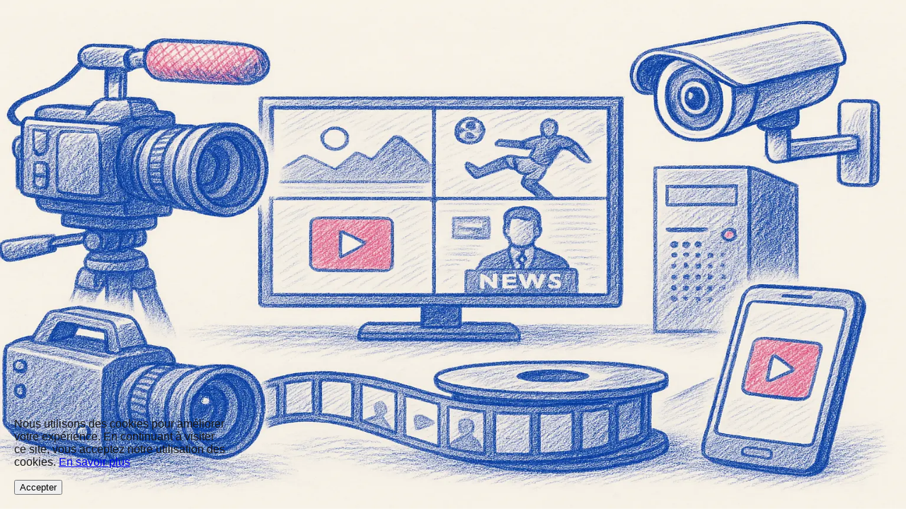

--- FILE ---
content_type: text/html; charset=utf-8
request_url: https://flussonic.com/fr
body_size: 70952
content:
<!DOCTYPE html><html lang="fr"><head><meta charSet="utf-8"/><meta name="viewport" content="width=device-width, initial-scale=1"/><link rel="preload" href="/_next/static/media/10170d15601e5444-s.p.woff2" as="font" crossorigin="" type="font/woff2"/><link rel="preload" href="/_next/static/media/c856374feb52eee1-s.p.woff2" as="font" crossorigin="" type="font/woff2"/><link rel="preload" as="image" imageSrcSet="/_next/image?url=%2F_next%2Fstatic%2Fmedia%2Fhome.27c6d4f4.png&amp;w=640&amp;q=75 640w, /_next/image?url=%2F_next%2Fstatic%2Fmedia%2Fhome.27c6d4f4.png&amp;w=750&amp;q=75 750w, /_next/image?url=%2F_next%2Fstatic%2Fmedia%2Fhome.27c6d4f4.png&amp;w=828&amp;q=75 828w, /_next/image?url=%2F_next%2Fstatic%2Fmedia%2Fhome.27c6d4f4.png&amp;w=1080&amp;q=75 1080w, /_next/image?url=%2F_next%2Fstatic%2Fmedia%2Fhome.27c6d4f4.png&amp;w=1200&amp;q=75 1200w, /_next/image?url=%2F_next%2Fstatic%2Fmedia%2Fhome.27c6d4f4.png&amp;w=1920&amp;q=75 1920w, /_next/image?url=%2F_next%2Fstatic%2Fmedia%2Fhome.27c6d4f4.png&amp;w=2048&amp;q=75 2048w, /_next/image?url=%2F_next%2Fstatic%2Fmedia%2Fhome.27c6d4f4.png&amp;w=3840&amp;q=75 3840w" imageSizes="100vw" fetchPriority="high"/><link rel="stylesheet" href="/_next/static/css/f371efbf748288fe.css" data-precedence="next"/><link rel="stylesheet" href="/_next/static/css/4a8ab61d86eac950.css" data-precedence="next"/><link rel="preload" as="script" fetchPriority="low" href="/_next/static/chunks/webpack-b352978ff155c15c.js"/><script src="/_next/static/chunks/fd9d1056-644435a250875808.js" async=""></script><script src="/_next/static/chunks/2117-643b5775b492edc0.js" async=""></script><script src="/_next/static/chunks/main-app-31c7029f623b0a9f.js" async=""></script><script src="/_next/static/chunks/9441-ac7463668f745119.js" async=""></script><script src="/_next/static/chunks/3448-be1aa74cc5bfbf94.js" async=""></script><script src="/_next/static/chunks/605-a213dda2a7559a92.js" async=""></script><script src="/_next/static/chunks/1925-67a969129e00c049.js" async=""></script><script src="/_next/static/chunks/app/%5Blocale%5D/layout-940c3cc3da62816b.js" async=""></script><script src="/_next/static/chunks/5878-4026f0016d3c6253.js" async=""></script><script src="/_next/static/chunks/836-9c48828dea09b48f.js" async=""></script><script src="/_next/static/chunks/app/%5Blocale%5D/page-a71dfe20d5018698.js" async=""></script><script src="/_next/static/chunks/app/%5Blocale%5D/error-4905f25430c6fd35.js" async=""></script><link rel="preload" href="https://www.googletagmanager.com/gtag/js?id=G-74KKMYWFPT" as="script"/><title>Solutions de Diffusion Flussonic</title><meta name="description" content="Solutions professionnelles de diffusion vidéo"/><meta name="keywords" content="Flussonic, diffusion vidéo, solutions de diffusion, infrastructure de diffusion vidéo, services de diffusion vidéo, plateformes de diffusion vidéo, technologies de diffusion vidéo, solutions de diffusion vidéo pour les entreprises, solutions de diffusion vidéo pour les diffuseurs, solutions de diffusion vidéo pour les fournisseurs de contenu"/><meta name="robots" content="index, follow"/><meta name="googlebot" content="index, follow, max-video-preview:-1, max-image-preview:large, max-snippet:-1"/><link rel="canonical" href="/"/><link rel="alternate" hrefLang="en" href="/en/"/><link rel="alternate" hrefLang="fr" href="/fr/"/><link rel="alternate" hrefLang="de" href="/de/"/><link rel="alternate" hrefLang="es" href="/es/"/><link rel="alternate" hrefLang="pt" href="/pt/"/><link rel="alternate" hrefLang="ru" href="/ru/"/><meta property="og:title" content="Solutions de Diffusion Flussonic"/><meta property="og:description" content="Solutions professionnelles de diffusion vidéo"/><meta property="og:type" content="website"/><meta name="twitter:card" content="summary"/><meta name="twitter:title" content="Solutions de Diffusion Flussonic"/><meta name="twitter:description" content="Solutions professionnelles de diffusion vidéo"/><link rel="icon" href="/favicon.ico" sizes="any"/><link rel="icon" href="/favicon.png" type="image/png"/><link rel="apple-touch-icon" href="/apple-touch-icon.png"/><link rel="apple-touch-icon" href="/apple-icon.png"/><meta name="next-size-adjust"/><link rel="icon" href="/favicon.ico" sizes="any"/><link rel="icon" href="/favicon.png" type="image/png"/><link rel="apple-touch-icon" href="/apple-touch-icon.png"/><link rel="apple-touch-icon" href="/apple-icon.png"/><script src="/_next/static/chunks/polyfills-42372ed130431b0a.js" noModule=""></script></head><body class="__variable_da2141 __variable_a6fb22 antialiased"><nav class="bg-[#002dab] dark:bg-gray-900 border-gray-200 dark:border-gray-800"><div class="max-w-screen-xl flex flex-wrap items-center justify-between mx-auto p-2"><div class="flex items-center space-x-4 md:space-x-8"><a class="flex items-center" href="/fr"><div class="w-[100px] h-[24px] block md:hidden"><svg xmlns="http://www.w3.org/2000/svg" viewBox="0 0 130 45" width="100%" height="100%"><path fill="#ff0c71" d="M10.72 4.85C10.72 7.15 8.87 9 6.57 9 4.28 9 2.42 7.15 2.42 4.85S4.28.7 6.57.7c2.3 0 4.15 1.86 4.15 4.15" class="header-logo_svg__blink"></path><g fill="#fff" class="header-logo_svg__fill"><path d="M19.37 12.21a8 8 0 0 0-1.65-.18c-1.51 0-2.07.94-2.07 2.74v1.92h3.1v1.5h-3.1v10.86h-1.77V18.2h-2.3l.41-1.5h1.86v-1.92c0-2.95 1.39-4.28 3.66-4.28.8 0 1.27.09 2.12.24zM24.14 29.06V10.92l1.77-.36v18.5zM33.41 16.73v6.43c0 3.1.8 4.6 3.3 4.6 1.89 0 4.16-1.36 4.16-4.87v-6.17h1.77v12.33h-1.77V26.6c-.91 2.04-2.86 2.68-4.45 2.68-3.51 0-4.81-2.24-4.81-6.11v-6.46h1.8zM55.81 19.18c-1.09-.77-2.45-1.12-3.54-1.12-1.21 0-2.63.44-2.63 1.71 0 3.01 7.14 1.42 7.14 5.9 0 2.36-2.01 3.63-4.69 3.63-1.27 0-2.98-.27-4.78-1.45.32-.44.89-1.24.94-1.3 1.27.86 2.74 1.18 3.78 1.18 1.77 0 2.92-.71 2.92-2.04 0-3.25-7.05-1.5-7.05-5.93 0-2.24 2.1-3.28 4.37-3.28 1.48 0 2.98.5 3.81 1.09-.09.55-.18 1.08-.27 1.61M69.31 19.18c-1.09-.77-2.45-1.12-3.54-1.12-1.21 0-2.63.44-2.63 1.71 0 3.01 7.14 1.42 7.14 5.9 0 2.36-2.01 3.63-4.69 3.63-1.27 0-2.98-.27-4.78-1.45.32-.44.89-1.24.94-1.3 1.27.86 2.74 1.18 3.78 1.18 1.77 0 2.92-.71 2.92-2.04 0-3.25-7.05-1.5-7.05-5.93 0-2.24 2.09-3.28 4.37-3.28 1.48 0 2.98.5 3.81 1.09-.09.55-.18 1.08-.27 1.61M81.02 29.3c-3.51 0-6.34-2.27-6.34-6.37s2.83-6.4 6.34-6.4c3.54 0 6.34 2.3 6.34 6.43 0 4.07-2.8 6.34-6.34 6.34m-.03-11.18c-2.51 0-4.54 1.71-4.54 4.81 0 3.13 2.04 4.81 4.54 4.81 2.57 0 4.57-1.68 4.57-4.78 0-3.13-2.01-4.84-4.57-4.84M101.99 29.06v-6.43c0-3.1-.94-4.6-3.45-4.6-1.89 0-4.16 1.36-4.16 4.87v6.17h-1.77V16.73h1.77v2.45c.91-2.04 2.86-2.68 4.46-2.68 3.51 0 4.96 2.24 4.96 6.11v6.46h-1.81zM109.57 16.73h1.77v12.33h-1.77zM116.54 22.9c0-4.07 2.74-6.4 6.46-6.4 2.01 0 3.48.86 4.1 1.27l-.35 1.59c-.5-.3-1.89-1.27-3.75-1.27-2.68 0-4.72 1.68-4.72 4.78s2.01 4.87 4.72 4.87c1.71 0 3.04-.83 3.75-1.3l.83 1.42c-1.59 1.06-3.07 1.45-4.57 1.45-3.72-.01-6.47-2.4-6.47-6.41"></path></g></svg></div><div class="w-[180px] h-[50px] hidden md:block"><svg xmlns="http://www.w3.org/2000/svg" viewBox="0 0 130 45" width="100%" height="100%"><path fill="#ff0c71" d="M10.72 4.85C10.72 7.15 8.87 9 6.57 9 4.28 9 2.42 7.15 2.42 4.85S4.28.7 6.57.7c2.3 0 4.15 1.86 4.15 4.15" class="header-logo_svg__blink"></path><g fill="#fff" class="header-logo_svg__fill"><path d="M19.37 12.21a8 8 0 0 0-1.65-.18c-1.51 0-2.07.94-2.07 2.74v1.92h3.1v1.5h-3.1v10.86h-1.77V18.2h-2.3l.41-1.5h1.86v-1.92c0-2.95 1.39-4.28 3.66-4.28.8 0 1.27.09 2.12.24zM24.14 29.06V10.92l1.77-.36v18.5zM33.41 16.73v6.43c0 3.1.8 4.6 3.3 4.6 1.89 0 4.16-1.36 4.16-4.87v-6.17h1.77v12.33h-1.77V26.6c-.91 2.04-2.86 2.68-4.45 2.68-3.51 0-4.81-2.24-4.81-6.11v-6.46h1.8zM55.81 19.18c-1.09-.77-2.45-1.12-3.54-1.12-1.21 0-2.63.44-2.63 1.71 0 3.01 7.14 1.42 7.14 5.9 0 2.36-2.01 3.63-4.69 3.63-1.27 0-2.98-.27-4.78-1.45.32-.44.89-1.24.94-1.3 1.27.86 2.74 1.18 3.78 1.18 1.77 0 2.92-.71 2.92-2.04 0-3.25-7.05-1.5-7.05-5.93 0-2.24 2.1-3.28 4.37-3.28 1.48 0 2.98.5 3.81 1.09-.09.55-.18 1.08-.27 1.61M69.31 19.18c-1.09-.77-2.45-1.12-3.54-1.12-1.21 0-2.63.44-2.63 1.71 0 3.01 7.14 1.42 7.14 5.9 0 2.36-2.01 3.63-4.69 3.63-1.27 0-2.98-.27-4.78-1.45.32-.44.89-1.24.94-1.3 1.27.86 2.74 1.18 3.78 1.18 1.77 0 2.92-.71 2.92-2.04 0-3.25-7.05-1.5-7.05-5.93 0-2.24 2.09-3.28 4.37-3.28 1.48 0 2.98.5 3.81 1.09-.09.55-.18 1.08-.27 1.61M81.02 29.3c-3.51 0-6.34-2.27-6.34-6.37s2.83-6.4 6.34-6.4c3.54 0 6.34 2.3 6.34 6.43 0 4.07-2.8 6.34-6.34 6.34m-.03-11.18c-2.51 0-4.54 1.71-4.54 4.81 0 3.13 2.04 4.81 4.54 4.81 2.57 0 4.57-1.68 4.57-4.78 0-3.13-2.01-4.84-4.57-4.84M101.99 29.06v-6.43c0-3.1-.94-4.6-3.45-4.6-1.89 0-4.16 1.36-4.16 4.87v6.17h-1.77V16.73h1.77v2.45c.91-2.04 2.86-2.68 4.46-2.68 3.51 0 4.96 2.24 4.96 6.11v6.46h-1.81zM109.57 16.73h1.77v12.33h-1.77zM116.54 22.9c0-4.07 2.74-6.4 6.46-6.4 2.01 0 3.48.86 4.1 1.27l-.35 1.59c-.5-.3-1.89-1.27-3.75-1.27-2.68 0-4.72 1.68-4.72 4.78s2.01 4.87 4.72 4.87c1.71 0 3.04-.83 3.75-1.3l.83 1.42c-1.59 1.06-3.07 1.45-4.57 1.45-3.72-.01-6.47-2.4-6.47-6.41"></path></g></svg></div></a><div class="hidden md:block"><ul class="font-medium flex flex-row space-x-8"><li class="relative group"><a class="block py-2 px-3 text-white/90 dark:text-white/90 rounded hover:bg-white/10 dark:hover:bg-white/10 md:hover:bg-transparent md:p-0 flex items-center" href="/fr/products">Produits<svg class="w-4 h-4 ml-1" fill="none" stroke="currentColor" viewBox="0 0 24 24"><path stroke-linecap="round" stroke-linejoin="round" stroke-width="2" d="M19 9l-7 7-7-7"></path></svg></a><div class="absolute left-0 mt-2 w-80 bg-white dark:bg-gray-800 rounded-lg shadow-lg dark:shadow-gray-900/50 opacity-0 invisible group-hover:opacity-100 group-hover:visible transition-all duration-300 z-50"><ul class="py-2"><li><a class="flex items-center px-4 py-2 text-gray-700 dark:text-gray-300 hover:bg-gray-100 dark:hover:bg-gray-700" href="/fr/products/catena"><span class="text-blue-600 dark:text-blue-400 mr-2">📺</span><span>Catena</span></a></li><li><a class="flex items-center px-4 py-2 text-gray-700 dark:text-gray-300 hover:bg-gray-100 dark:hover:bg-gray-700" href="/fr/products/teledis"><svg xmlns="http://www.w3.org/2000/svg" width="24" height="24" fill="none" stroke="currentColor" stroke-width="1.5" class="w-5 h-5 mr-3"><path stroke-linecap="round" stroke-linejoin="round" d="M12 3v18m-9-9h18M7 7h10v10H7z"></path><path stroke-linecap="round" stroke-linejoin="round" d="M3 3h6v6H3zM15 3h6v6h-6zM3 15h6v6H3zM15 15h6v6h-6z"></path></svg>Teledis pour la distribution TV</a></li><li><a class="flex items-center px-4 py-2 text-gray-700 dark:text-gray-300 hover:bg-gray-100 dark:hover:bg-gray-700" href="/fr/products/mcaster-for-broadcasters"><svg xmlns="http://www.w3.org/2000/svg" width="800" height="800" viewBox="0 0 24 24" class="w-5 h-5 mr-3 text-gray-700 dark:text-gray-300"><path fill="currentColor" d="M15 15v1a7.01 7.01 0 0 1-7-7h1a6.007 6.007 0 0 0 6 6M5 9H4a11.01 11.01 0 0 0 11 11v-1A10.01 10.01 0 0 1 5 9m19.207 5.5L21.5 17.207 16.793 12.5l1-1-1.293-1.293-2 2L11.793 9.5l2-2L12.5 6.207l-1 1L6.793 2.5 9.5-.207 14.207 4.5l-1 1L14.5 6.793l2-2L19.207 7.5l-2 2 1.293 1.293 1-1zM11.5 5.793 12.793 4.5 9.5 1.207 8.207 2.5zm3 5L17.793 7.5 16.5 6.207 13.207 9.5zm7 5 1.293-1.293-3.293-3.293-1.293 1.293z"></path><path fill="none" d="M0 0h24v24H0z"></path></svg>Mcaster pour les diffuseurs</a></li><li><a class="flex items-center px-4 py-2 text-gray-700 dark:text-gray-300 hover:bg-gray-100 dark:hover:bg-gray-700" href="/fr/products/watcher-for-ip-cameras"><span class="text-blue-600 dark:text-blue-400 mr-2">📹</span><span>Watcher pour caméras IP</span></a></li><li><a class="flex items-center px-4 py-2 text-gray-700 dark:text-gray-300 hover:bg-gray-100 dark:hover:bg-gray-700" href="/fr/products/cameras"><span class="text-blue-600 dark:text-blue-400 mr-2">📷</span><span>Caméras</span></a></li><li><a class="flex items-center px-4 py-2 text-gray-700 dark:text-gray-300 hover:bg-gray-100 dark:hover:bg-gray-700" href="/fr/products/coder-g2"><span class="text-blue-600 dark:text-blue-400 mr-2">⚡</span><span>Coder G2</span></a></li><li><a class="flex items-center px-4 py-2 text-gray-700 dark:text-gray-300 hover:bg-gray-100 dark:hover:bg-gray-700" href="/fr/products/lumika"><span class="text-blue-600 dark:text-blue-400 mr-2">☁️</span><span>Flussonic Lumika</span></a></li><li><a class="flex items-center px-4 py-2 text-gray-700 dark:text-gray-300 hover:bg-gray-100 dark:hover:bg-gray-700" href="/fr/products/flussonic-media-server"><span class="text-blue-600 dark:text-blue-400 mr-2">🎥</span><span>Flussonic Media Server</span></a></li><li class="border-t border-gray-100 dark:border-gray-700 mt-2"><a class="flex items-center px-4 py-2 text-blue-600 dark:text-blue-400 font-medium hover:bg-gray-100 dark:hover:bg-gray-700" href="/fr/products">Voir tous les produits<!-- --> →</a></li></ul></div></li><li><a class="block py-2 px-3 text-white/90 dark:text-white/90 rounded hover:bg-white/10 dark:hover:bg-white/10 md:hover:bg-transparent md:p-0" href="/fr/cases">Cas d&#x27;utilisation</a></li><li class="relative group"><button class="block py-2 px-3 text-white/90 dark:text-white/90 rounded hover:bg-white/10 dark:hover:bg-white/10 md:hover:bg-transparent md:p-0 flex items-center">Technologies<svg class="w-4 h-4 ml-1" fill="none" stroke="currentColor" viewBox="0 0 24 24"><path stroke-linecap="round" stroke-linejoin="round" stroke-width="2" d="M19 9l-7 7-7-7"></path></svg></button><div class="absolute left-0 mt-2 w-80 bg-white dark:bg-gray-800 rounded-lg shadow-lg dark:shadow-gray-900/50 opacity-0 invisible group-hover:opacity-100 group-hover:visible transition-all duration-300 z-50"><ul class="py-2"><li><a class="block px-4 py-2 text-gray-700 dark:text-gray-300 hover:bg-gray-100 dark:hover:bg-gray-700" href="/fr/technologies/transcoder">Transcodeur</a></li><li><a class="block px-4 py-2 text-gray-700 dark:text-gray-300 hover:bg-gray-100 dark:hover:bg-gray-700" href="/fr/technologies/dvr">DVR</a></li><li><a class="block px-4 py-2 text-gray-700 dark:text-gray-300 hover:bg-gray-100 dark:hover:bg-gray-700" href="/fr/technologies/central">Central</a></li><li><a class="block px-4 py-2 text-gray-700 dark:text-gray-300 hover:bg-gray-100 dark:hover:bg-gray-700" href="/fr/technologies/retroview">Retroview</a></li><li><a class="block px-4 py-2 text-gray-700 dark:text-gray-300 hover:bg-gray-100 dark:hover:bg-gray-700" href="/fr/technologies/iris">Iris</a></li><li><a class="block px-4 py-2 text-gray-700 dark:text-gray-300 hover:bg-gray-100 dark:hover:bg-gray-700" href="/fr/technologies/agent">Agent</a></li><li><a class="block px-4 py-2 text-gray-700 dark:text-gray-300 hover:bg-gray-100 dark:hover:bg-gray-700" href="/fr/technologies/ai-video-analytics">Analyse vidéo IA</a></li><li><a class="block px-4 py-2 text-gray-700 dark:text-gray-300 hover:bg-gray-100 dark:hover:bg-gray-700" href="/fr/technologies/video-in-kubernetes">Vidéo dans Kubernetes</a></li><li><a class="block px-4 py-2 text-gray-700 dark:text-gray-300 hover:bg-gray-100 dark:hover:bg-gray-700" href="/fr/technologies/ad-markers">Marqueurs publicitaires</a></li><li><a class="block px-4 py-2 text-gray-700 dark:text-gray-300 hover:bg-gray-100 dark:hover:bg-gray-700" href="/fr/technologies/low-latency">Basse latence</a></li><li><a class="block px-4 py-2 text-gray-700 dark:text-gray-300 hover:bg-gray-100 dark:hover:bg-gray-700" href="/fr/technologies/middleware">Middleware</a></li><li class="border-t border-gray-100 dark:border-gray-700 mt-2"><a class="flex items-center px-4 py-2 text-blue-600 dark:text-blue-400 font-medium hover:bg-gray-100 dark:hover:bg-gray-700" href="/fr/glossary">Glossaire<!-- --> →</a></li></ul></div></li><li><a class="block py-2 px-3 text-white/90 dark:text-white/90 rounded hover:bg-white/10 dark:hover:bg-white/10 md:hover:bg-transparent md:p-0" href="/fr/blog">Blog</a></li><li><a class="block py-2 px-3 text-white/90 dark:text-white/90 rounded hover:bg-white/10 dark:hover:bg-white/10 md:hover:bg-transparent md:p-0" href="/fr/doc">Documentation</a></li><li><a class="block py-2 px-3 text-white/90 dark:text-white/90 rounded hover:bg-white/10 dark:hover:bg-white/10 md:hover:bg-transparent md:p-0" href="/fr/contacts">Contacts</a></li></ul></div></div><div class="flex items-center space-x-2 md:space-x-4"><div class="relative"><button class="flex items-center justify-center w-10 h-10 rounded-full bg-white/10 hover:bg-white/20 focus:outline-none"><span class="text-white text-sm font-medium">FR</span></button></div><a class="bg-white dark:bg-gray-800 text-blue-600 dark:text-blue-400 px-4 py-2 rounded-lg hover:bg-gray-100 dark:hover:bg-gray-700 transition-colors" href="https://my.flussonic.com">Connexion</a><button class="inline-flex items-center p-2 w-10 h-10 justify-center text-sm text-white rounded-lg md:hidden hover:bg-white/10 focus:outline-none focus:ring-2 focus:ring-white/20" aria-controls="navbar-default" aria-expanded="false"><span class="sr-only">Ouvrir le menu principal</span><svg class="w-5 h-5" aria-hidden="true" xmlns="http://www.w3.org/2000/svg" fill="none" viewBox="0 0 17 14"><path stroke="currentColor" stroke-linecap="round" stroke-linejoin="round" stroke-width="2" d="M1 1h15M1 7h15M1 13h15"></path></svg></button></div></div><div class="hidden md:hidden" id="navbar-default"><ul class="font-medium flex flex-col p-4 border-t border-white/10 dark:border-gray-700"><li class="py-2"><button class="flex items-center w-full py-2 px-3 text-white/90 dark:text-white/90 rounded hover:bg-white/10 dark:hover:bg-white/10">Produits<svg class="w-4 h-4 ml-1 transition-transform " fill="none" stroke="currentColor" viewBox="0 0 24 24"><path stroke-linecap="round" stroke-linejoin="round" stroke-width="2" d="M19 9l-7 7-7-7"></path></svg></button></li><li><a class="block py-2 px-3 text-white/90 dark:text-white/90 rounded hover:bg-white/10 dark:hover:bg-white/10" href="/fr/cases">Cas d&#x27;utilisation</a></li><li class="py-2"><button class="flex items-center w-full py-2 px-3 text-white/90 dark:text-white/90 rounded hover:bg-white/10 dark:hover:bg-white/10">Technologies<svg class="w-4 h-4 ml-1 transition-transform " fill="none" stroke="currentColor" viewBox="0 0 24 24"><path stroke-linecap="round" stroke-linejoin="round" stroke-width="2" d="M19 9l-7 7-7-7"></path></svg></button></li><li><a class="block py-2 px-3 text-white/90 dark:text-white/90 rounded hover:bg-white/10 dark:hover:bg-white/10" href="/fr/blog">Blog</a></li><li><a class="block py-2 px-3 text-white/90 dark:text-white/90 rounded hover:bg-white/10 dark:hover:bg-white/10" href="/fr/contacts">Contacts</a></li></ul></div></nav><main class="flex min-h-screen flex-col items-center justify-between pt-0 bg-white dark:bg-gray-900"><div class="relative w-full"><div class="w-full h-[400px] md:h-[500px] relative overflow-hidden"><img alt="" fetchPriority="high" decoding="async" data-nimg="fill" class="object-cover" style="position:absolute;height:100%;width:100%;left:0;top:0;right:0;bottom:0;color:transparent" sizes="100vw" srcSet="/_next/image?url=%2F_next%2Fstatic%2Fmedia%2Fhome.27c6d4f4.png&amp;w=640&amp;q=75 640w, /_next/image?url=%2F_next%2Fstatic%2Fmedia%2Fhome.27c6d4f4.png&amp;w=750&amp;q=75 750w, /_next/image?url=%2F_next%2Fstatic%2Fmedia%2Fhome.27c6d4f4.png&amp;w=828&amp;q=75 828w, /_next/image?url=%2F_next%2Fstatic%2Fmedia%2Fhome.27c6d4f4.png&amp;w=1080&amp;q=75 1080w, /_next/image?url=%2F_next%2Fstatic%2Fmedia%2Fhome.27c6d4f4.png&amp;w=1200&amp;q=75 1200w, /_next/image?url=%2F_next%2Fstatic%2Fmedia%2Fhome.27c6d4f4.png&amp;w=1920&amp;q=75 1920w, /_next/image?url=%2F_next%2Fstatic%2Fmedia%2Fhome.27c6d4f4.png&amp;w=2048&amp;q=75 2048w, /_next/image?url=%2F_next%2Fstatic%2Fmedia%2Fhome.27c6d4f4.png&amp;w=3840&amp;q=75 3840w" src="/_next/image?url=%2F_next%2Fstatic%2Fmedia%2Fhome.27c6d4f4.png&amp;w=3840&amp;q=75"/><div class="absolute inset-0 flex items-center"><div class="container mx-auto px-4"><div class="max-w-2xl"><h1 id="hero" class="text-4xl md:text-5xl font-bold text-white mb-4" style="background:rgba(0,0,0,0.6);display:inline-block;padding:10px;border-radius:10px">Flussonic — vidéo, comme elle devrait être</h1><p class="text-2xl text-white/95 font-semibold" style="background:rgba(0,0,0,0.6);display:inline-block;padding:10px;border-radius:10px">Tout pour ceux qui construisent, déploient et développent des services vidéo.</p><div class="flex gap-4 mt-8"><a href="#request-quote" class="bg-blue-600 text-white px-8 py-3 rounded-lg text-lg font-semibold hover:bg-blue-700 transition-colors shadow-lg">Obtenez une solution adaptée à vos besoins</a></div></div></div></div></div></div><section class="py-16 bg-gray-50 dark:bg-gray-800"><div class="container mx-auto px-4"><h2 class="text-3xl font-bold text-gray-900 dark:text-white mb-12 text-center">Nous savons pourquoi vous êtes ici. Allons droit au but.</h2><div class="grid grid-cols-1 md:grid-cols-2 lg:grid-cols-3 gap-6"><a class="block" href="/fr/for/designers"><div class="bg-white dark:bg-gray-700 rounded-xl p-4 md:p-6 border border-gray-200 dark:border-gray-600 shadow-sm transition-all duration-300 hover:shadow-lg hover:-translate-y-1 hover:border-blue-500 dark:hover:border-blue-400 cursor-pointer"><div class="flex items-center mb-3"><span class="text-3xl mr-4">📐</span><h3 class="text-xl font-semibold text-gray-900 dark:text-white">Pour les Designers</h3></div><div class="min-h-14"><p class="text-gray-600 dark:text-gray-300">Nous assortirons les composants à n&#x27;importe quel schéma : de l&#x27;OTT à la sécurité des parkings.</p></div></div></a><a class="block" href="/fr/doc"><div class="bg-white dark:bg-gray-700 rounded-xl p-4 md:p-6 border border-gray-200 dark:border-gray-600 shadow-sm transition-all duration-300 hover:shadow-lg hover:-translate-y-1 hover:border-blue-500 dark:hover:border-blue-400 cursor-pointer"><div class="flex items-center mb-3"><span class="text-3xl mr-4">💻</span><h3 class="text-xl font-semibold text-gray-900 dark:text-white">Pour les Techniciens</h3></div><div class="min-h-14"><p class="text-gray-600 dark:text-gray-300">Tout fonctionne. De manière fiable, flexible et claire. Nous libérerons votre esprit.</p></div></div></a><a class="block" href="/fr/for/partners"><div class="bg-white dark:bg-gray-700 rounded-xl p-4 md:p-6 border border-gray-200 dark:border-gray-600 shadow-sm transition-all duration-300 hover:shadow-lg hover:-translate-y-1 hover:border-blue-500 dark:hover:border-blue-400 cursor-pointer"><div class="flex items-center mb-3"><span class="text-3xl mr-4">🤝</span><h3 class="text-xl font-semibold text-gray-900 dark:text-white">Pour les Partenaires</h3></div><div class="min-h-14"><p class="text-gray-600 dark:text-gray-300">Flussonic peut être vendu. Et c&#x27;est rentable. Nous vous montrerons comment.</p></div></div></a><a class="block" href="/fr/for/buyers"><div class="bg-white dark:bg-gray-700 rounded-xl p-4 md:p-6 border border-gray-200 dark:border-gray-600 shadow-sm transition-all duration-300 hover:shadow-lg hover:-translate-y-1 hover:border-blue-500 dark:hover:border-blue-400 cursor-pointer"><div class="flex items-center mb-3"><span class="text-3xl mr-4">🛒</span><h3 class="text-xl font-semibold text-gray-900 dark:text-white">Pour les Acheteurs</h3></div><div class="min-h-14"><p class="text-gray-600 dark:text-gray-300">Nous vous aiderons à découvrir exactement quoi acheter. Et pourquoi.</p></div></div></a><a class="block" href="/fr/cases/project"><div class="bg-white dark:bg-gray-700 rounded-xl p-4 md:p-6 border border-gray-200 dark:border-gray-600 shadow-sm transition-all duration-300 hover:shadow-lg hover:-translate-y-1 hover:border-blue-500 dark:hover:border-blue-400 cursor-pointer"><div class="flex items-center mb-3"><span class="text-3xl mr-4">👔</span><h3 class="text-xl font-semibold text-gray-900 dark:text-white">Pour les Dirigeants</h3></div><div class="min-h-14"><p class="text-gray-600 dark:text-gray-300">Vous êtes à la mode — parce que vous êtes avec nous.</p></div></div></a><a class="block" href="/fr/blog"><div class="bg-white dark:bg-gray-700 rounded-xl p-4 md:p-6 border border-gray-200 dark:border-gray-600 shadow-sm transition-all duration-300 hover:shadow-lg hover:-translate-y-1 hover:border-blue-500 dark:hover:border-blue-400 cursor-pointer"><div class="flex items-center mb-3"><span class="text-3xl mr-4">👀</span><h3 class="text-xl font-semibold text-gray-900 dark:text-white">Pour les Concurrents</h3></div><div class="min-h-14"><p class="text-gray-600 dark:text-gray-300">Toujours en train de regarder ? Restez à jour.</p></div></div></a></div></div></section><section class="py-16 bg-white dark:bg-gray-900"><div class="container mx-auto px-4"><h2 class="text-3xl font-bold text-gray-900 dark:text-white mb-12 text-center">Produits et Services Flussonic — Tout pour Construire des Services Vidéo</h2><div class="grid grid-cols-1 md:grid-cols-2 lg:grid-cols-3 gap-6"><a class="block" href="/fr/products/catena"><div class="bg-white dark:bg-gray-800 rounded-xl p-4 md:p-6 border border-gray-200 dark:border-gray-700 shadow-sm transition-all duration-300 hover:shadow-lg hover:-translate-y-1 hover:border-blue-500 dark:hover:border-blue-400 cursor-pointer"><div class="flex items-center mb-3"><span class="text-3xl mr-4"><svg xmlns="http://www.w3.org/2000/svg" width="24" height="24" viewBox="0 0 24 24" fill="none" stroke="currentColor" stroke-width="2" stroke-linecap="round" stroke-linejoin="round" class="lucide lucide-tv w-6 h-6 text-blue-600 dark:text-blue-400" aria-hidden="true"><rect width="20" height="15" x="2" y="7" rx="2" ry="2"></rect><polyline points="17 2 12 7 7 2"></polyline></svg></span><h3 class="text-xl font-semibold text-gray-900 dark:text-white">Catena</h3></div><div class="min-h-14"><p class="text-gray-600 dark:text-gray-300">Solution complète IPTV/OTT pour la télévision numérique. Streaming, middleware, applications incluses.</p></div><p class="text-sm text-gray-500 dark:text-gray-400">Pour ceux qui démarrent une entreprise OTT</p></div></a><a class="block" href="/fr/products/teledis"><div class="bg-white dark:bg-gray-800 rounded-xl p-4 md:p-6 border border-gray-200 dark:border-gray-700 shadow-sm transition-all duration-300 hover:shadow-lg hover:-translate-y-1 hover:border-blue-500 dark:hover:border-blue-400 cursor-pointer"><div class="flex items-center mb-3"><span class="text-3xl mr-4"><svg xmlns="http://www.w3.org/2000/svg" width="24" height="24" viewBox="0 0 24 24" fill="none" stroke="currentColor" stroke-width="2" stroke-linecap="round" stroke-linejoin="round" class="lucide lucide-radio w-6 h-6 text-purple-600 dark:text-purple-400" aria-hidden="true"><path d="M4.9 19.1C1 15.2 1 8.8 4.9 4.9"></path><path d="M7.8 16.2c-2.3-2.3-2.3-6.1 0-8.5"></path><circle cx="12" cy="12" r="2"></circle><path d="M16.2 7.8c2.3 2.3 2.3 6.1 0 8.5"></path><path d="M19.1 4.9C23 8.8 23 15.1 19.1 19"></path></svg></span><h3 class="text-xl font-semibold text-gray-900 dark:text-white">Teledis</h3></div><div class="min-h-14"><p class="text-gray-600 dark:text-gray-300">Gestion de la distribution des chaînes TV. Contrôle sur l&#x27;entrée, le transcodage et la livraison aux licenciés.</p></div><p class="text-sm text-gray-500 dark:text-gray-400">Pour les distributeurs de contenu</p></div></a><a class="block" href="/fr/products/mcaster-for-broadcasters"><div class="bg-white dark:bg-gray-800 rounded-xl p-4 md:p-6 border border-gray-200 dark:border-gray-700 shadow-sm transition-all duration-300 hover:shadow-lg hover:-translate-y-1 hover:border-blue-500 dark:hover:border-blue-400 cursor-pointer"><div class="flex items-center mb-3"><span class="text-3xl mr-4"><svg xmlns="http://www.w3.org/2000/svg" width="24" height="24" viewBox="0 0 24 24" fill="none" stroke="currentColor" stroke-width="2" stroke-linecap="round" stroke-linejoin="round" class="lucide lucide-satellite w-6 h-6 text-green-600 dark:text-green-400" aria-hidden="true"><path d="M13 7 9 3 5 7l4 4"></path><path d="m17 11 4 4-4 4-4-4"></path><path d="m8 12 4 4 6-6-4-4Z"></path><path d="m16 8 3-3"></path><path d="M9 21a6 6 0 0 0-6-6"></path></svg></span><h3 class="text-xl font-semibold text-gray-900 dark:text-white">Mcaster</h3></div><div class="min-h-14"><p class="text-gray-600 dark:text-gray-300">Contribution de signal TV pour DVB-S/T. Prenez du playout, envoyez à l&#x27;antenne.</p></div><p class="text-sm text-gray-500 dark:text-gray-400">Pour les fournisseurs de contenu</p></div></a><div class="bg-white dark:bg-gray-800 rounded-xl p-4 md:p-6 border border-gray-200 dark:border-gray-700 shadow-sm transition-all duration-300 "><div class="flex items-center mb-3"><span class="text-3xl mr-4"><svg xmlns="http://www.w3.org/2000/svg" width="24" height="24" viewBox="0 0 24 24" fill="none" stroke="currentColor" stroke-width="2" stroke-linecap="round" stroke-linejoin="round" class="lucide lucide-cloud w-6 h-6 text-yellow-600 dark:text-yellow-400" aria-hidden="true"><path d="M17.5 19H9a7 7 0 1 1 6.71-9h1.79a4.5 4.5 0 1 1 0 9Z"></path></svg></span><h3 class="text-xl font-semibold text-gray-900 dark:text-white">VSaaS.IO</h3></div><div class="min-h-14"><p class="text-gray-600 dark:text-gray-300">Service de surveillance vidéo en nuage. Gagnez de l&#x27;argent avec des caméras IP, sans embaucher votre personnel</p></div><p class="text-sm text-gray-500 dark:text-gray-400">Pour les partenaires, designers, cadres supérieurs, techniciens</p></div><a class="block" href="/fr/products/watcher-for-ip-cameras"><div class="bg-white dark:bg-gray-800 rounded-xl p-4 md:p-6 border border-gray-200 dark:border-gray-700 shadow-sm transition-all duration-300 hover:shadow-lg hover:-translate-y-1 hover:border-blue-500 dark:hover:border-blue-400 cursor-pointer"><div class="flex items-center mb-3"><span class="text-3xl mr-4"><svg xmlns="http://www.w3.org/2000/svg" width="24" height="24" viewBox="0 0 24 24" fill="none" stroke="currentColor" stroke-width="2" stroke-linecap="round" stroke-linejoin="round" class="lucide lucide-cctv w-6 h-6 text-red-600 dark:text-red-400" aria-hidden="true"><path d="M16.75 12h3.632a1 1 0 0 1 .894 1.447l-2.034 4.069a1 1 0 0 1-1.708.134l-2.124-2.97"></path><path d="M17.106 9.053a1 1 0 0 1 .447 1.341l-3.106 6.211a1 1 0 0 1-1.342.447L3.61 12.3a2.92 2.92 0 0 1-1.3-3.91L3.69 5.6a2.92 2.92 0 0 1 3.92-1.3z"></path><path d="M2 19h3.76a2 2 0 0 0 1.8-1.1L9 15"></path><path d="M2 21v-4"></path><path d="M7 9h.01"></path></svg></span><h3 class="text-xl font-semibold text-gray-900 dark:text-white">Watcher</h3></div><div class="min-h-14"><p class="text-gray-600 dark:text-gray-300">Plateforme VMS évolutive pour caméras IP. Tout pour votre caméra IP sur site.</p></div><p class="text-sm text-gray-500 dark:text-gray-400">Pour les partenaires, designers, techniciens</p></div></a><div class="bg-white dark:bg-gray-800 rounded-xl p-4 md:p-6 border border-gray-200 dark:border-gray-700 shadow-sm transition-all duration-300 "><div class="flex items-center mb-3"><span class="text-3xl mr-4"><svg xmlns="http://www.w3.org/2000/svg" width="24" height="24" viewBox="0 0 24 24" fill="none" stroke="currentColor" stroke-width="2" stroke-linecap="round" stroke-linejoin="round" class="lucide lucide-box w-6 h-6 text-pink-600 dark:text-pink-400" aria-hidden="true"><path d="M21 8a2 2 0 0 0-1-1.73l-7-4a2 2 0 0 0-2 0l-7 4A2 2 0 0 0 3 8v8a2 2 0 0 0 1 1.73l7 4a2 2 0 0 0 2 0l7-4A2 2 0 0 0 21 16Z"></path><path d="m3.3 7 8.7 5 8.7-5"></path><path d="M12 22V12"></path></svg></span><h3 class="text-xl font-semibold text-gray-900 dark:text-white">Caméras et Serveurs</h3></div><div class="min-h-14"><p class="text-gray-600 dark:text-gray-300">kits d&#x27;équipements prêts à l&#x27;emploi. Ne perdez pas de temps à chercher sur le marché.</p></div><p class="text-sm text-gray-500 dark:text-gray-400">Pour les partenaires, designers</p></div><a class="block" href="/fr/products/flussonic-media-server"><div class="bg-white dark:bg-gray-800 rounded-xl p-4 md:p-6 border border-gray-200 dark:border-gray-700 shadow-sm transition-all duration-300 hover:shadow-lg hover:-translate-y-1 hover:border-blue-500 dark:hover:border-blue-400 cursor-pointer"><div class="flex items-center mb-3"><span class="text-3xl mr-4"><svg xmlns="http://www.w3.org/2000/svg" width="24" height="24" viewBox="0 0 24 24" fill="none" stroke="currentColor" stroke-width="2" stroke-linecap="round" stroke-linejoin="round" class="lucide lucide-server w-6 h-6 text-indigo-600 dark:text-indigo-400" aria-hidden="true"><rect width="20" height="8" x="2" y="2" rx="2" ry="2"></rect><rect width="20" height="8" x="2" y="14" rx="2" ry="2"></rect><line x1="6" x2="6.01" y1="6" y2="6"></line><line x1="6" x2="6.01" y1="18" y2="18"></line></svg></span><h3 class="text-xl font-semibold text-gray-900 dark:text-white">Serveur Média</h3></div><div class="min-h-14"><p class="text-gray-600 dark:text-gray-300">Technologie centrale pour recevoir, diffuser et enregistrer des vidéos. Pour des solutions sur mesure.</p></div><p class="text-sm text-gray-500 dark:text-gray-400">Pour les techniciens</p></div></a><a class="block" href="/fr/technologies/retroview"><div class="bg-white dark:bg-gray-800 rounded-xl p-4 md:p-6 border border-gray-200 dark:border-gray-700 shadow-sm transition-all duration-300 hover:shadow-lg hover:-translate-y-1 hover:border-blue-500 dark:hover:border-blue-400 cursor-pointer"><div class="flex items-center mb-3"><span class="text-3xl mr-4"><svg xmlns="http://www.w3.org/2000/svg" width="24" height="24" viewBox="0 0 24 24" fill="none" stroke="currentColor" stroke-width="2" stroke-linecap="round" stroke-linejoin="round" class="lucide lucide-chart-spline w-6 h-6 text-orange-600 dark:text-orange-400" aria-hidden="true"><path d="M3 3v16a2 2 0 0 0 2 2h16"></path><path d="M7 16c.5-2 1.5-7 4-7 2 0 2 3 4 3 2.5 0 4.5-5 5-7"></path></svg></span><h3 class="text-xl font-semibold text-gray-900 dark:text-white">Retroview</h3></div><div class="min-h-14"><p class="text-gray-600 dark:text-gray-300">Analyse de l&#x27;ingestion, du traitement et de la lecture vidéo. TR101290 amélioré.</p></div><p class="text-sm text-gray-500 dark:text-gray-400">Pour les designers</p></div></a><a class="block" href="/fr/cases/project"><div class="bg-white dark:bg-gray-800 rounded-xl p-4 md:p-6 border border-gray-200 dark:border-gray-700 shadow-sm transition-all duration-300 hover:shadow-lg hover:-translate-y-1 hover:border-blue-500 dark:hover:border-blue-400 cursor-pointer"><div class="flex items-center mb-3"><span class="text-3xl mr-4"><svg xmlns="http://www.w3.org/2000/svg" width="24" height="24" viewBox="0 0 24 24" fill="none" stroke="currentColor" stroke-width="2" stroke-linecap="round" stroke-linejoin="round" class="lucide lucide-clipboard-list w-6 h-6 text-cyan-600 dark:text-cyan-400" aria-hidden="true"><rect width="8" height="4" x="8" y="2" rx="1" ry="1"></rect><path d="M16 4h2a2 2 0 0 1 2 2v14a2 2 0 0 1-2 2H6a2 2 0 0 1-2-2V6a2 2 0 0 1 2-2h2"></path><path d="M12 11h4"></path><path d="M12 16h4"></path><path d="M8 11h.01"></path><path d="M8 16h.01"></path></svg></span><h3 class="text-xl font-semibold text-gray-900 dark:text-white">Conception de Services</h3></div><div class="min-h-14"><p class="text-gray-600 dark:text-gray-300">Conception d&#x27;architecture pour des solutions complexes. Spécification de projet, planification de capacité, etc.</p></div><p class="text-sm text-gray-500 dark:text-gray-400">Pour les cadres supérieurs</p></div></a><a class="block" href="/fr/cases/project"><div class="bg-white dark:bg-gray-800 rounded-xl p-4 md:p-6 border border-gray-200 dark:border-gray-700 shadow-sm transition-all duration-300 hover:shadow-lg hover:-translate-y-1 hover:border-blue-500 dark:hover:border-blue-400 cursor-pointer"><div class="flex items-center mb-3"><span class="text-3xl mr-4"><svg xmlns="http://www.w3.org/2000/svg" width="24" height="24" viewBox="0 0 24 24" fill="none" stroke="currentColor" stroke-width="2" stroke-linecap="round" stroke-linejoin="round" class="lucide lucide-panels-top-left w-6 h-6 text-teal-600 dark:text-teal-400" aria-hidden="true"><rect width="18" height="18" x="3" y="3" rx="2"></rect><path d="M3 9h18"></path><path d="M9 21V9"></path></svg></span><h3 class="text-xl font-semibold text-gray-900 dark:text-white">Mise en Œuvre de Projets</h3></div><div class="min-h-14"><p class="text-gray-600 dark:text-gray-300">Gestion de la mise en œuvre de projets jusqu&#x27;au lancement</p></div><p class="text-sm text-gray-500 dark:text-gray-400">Pour les cadres supérieurs</p></div></a><a class="block" href="/fr/products/managed-services"><div class="bg-white dark:bg-gray-800 rounded-xl p-4 md:p-6 border border-gray-200 dark:border-gray-700 shadow-sm transition-all duration-300 hover:shadow-lg hover:-translate-y-1 hover:border-blue-500 dark:hover:border-blue-400 cursor-pointer"><div class="flex items-center mb-3"><span class="text-3xl mr-4"><svg xmlns="http://www.w3.org/2000/svg" width="24" height="24" viewBox="0 0 24 24" fill="none" stroke="currentColor" stroke-width="2" stroke-linecap="round" stroke-linejoin="round" class="lucide lucide-settings w-6 h-6 text-violet-600 dark:text-violet-400" aria-hidden="true"><path d="M12.22 2h-.44a2 2 0 0 0-2 2v.18a2 2 0 0 1-1 1.73l-.43.25a2 2 0 0 1-2 0l-.15-.08a2 2 0 0 0-2.73.73l-.22.38a2 2 0 0 0 .73 2.73l.15.1a2 2 0 0 1 1 1.72v.51a2 2 0 0 1-1 1.74l-.15.09a2 2 0 0 0-.73 2.73l.22.38a2 2 0 0 0 2.73.73l.15-.08a2 2 0 0 1 2 0l.43.25a2 2 0 0 1 1 1.73V20a2 2 0 0 0 2 2h.44a2 2 0 0 0 2-2v-.18a2 2 0 0 1 1-1.73l.43-.25a2 2 0 0 1 2 0l.15.08a2 2 0 0 0 2.73-.73l.22-.39a2 2 0 0 0-.73-2.73l-.15-.08a2 2 0 0 1-1-1.74v-.5a2 2 0 0 1 1-1.74l.15-.09a2 2 0 0 0 .73-2.73l-.22-.38a2 2 0 0 0-2.73-.73l-.15.08a2 2 0 0 1-2 0l-.43-.25a2 2 0 0 1-1-1.73V4a2 2 0 0 0-2-2z"></path><circle cx="12" cy="12" r="3"></circle></svg></span><h3 class="text-xl font-semibold text-gray-900 dark:text-white">Services Gérés</h3></div><div class="min-h-14"><p class="text-gray-600 dark:text-gray-300">support et maintenance de votre service</p></div><p class="text-sm text-gray-500 dark:text-gray-400">Pour les cadres supérieurs</p></div></a></div></div></section><div class="container mx-auto py-12 md:py-20 bg-gradient-to-br from-gray-50 to-white dark:from-gray-800 dark:to-gray-900"><div class="container mx-auto px-4"><div class="max-w-4xl mx-auto text-center mb-8 md:mb-16"><h2 class="text-2xl md:text-4xl font-bold text-gray-900 dark:text-white mb-4 md:mb-6">Flussonic en Action : Du Concept aux Projets en Direct</h2><p class="text-lg md:text-xl text-gray-600 dark:text-gray-300">Vos défis vidéo sont nos projets réalisés. Flussonic permet aux entreprises de construire des plateformes TV, de lancer des services VSaaS, de déployer des systèmes de surveillance et d&#x27;intégrer la vidéo en direct dans n&#x27;importe quel flux de travail. Voici un aperçu de la façon dont nous livrons de vraies solutions.</p></div><div class="relative max-w-6xl mx-auto"><button class="absolute left-0 top-1/2 -translate-y-1/2 z-10 bg-white dark:bg-gray-800 rounded-full p-2 md:p-3 shadow-lg hover:bg-gray-100 dark:hover:bg-gray-700 transition-colors duration-200 hidden md:block" aria-label="Scroll left"><svg class="w-5 h-5 md:w-6 md:h-6 text-gray-600 dark:text-gray-300" fill="none" stroke="currentColor" viewBox="0 0 24 24"><path stroke-linecap="round" stroke-linejoin="round" stroke-width="2" d="M15 19l-7-7 7-7"></path></svg></button><button class="absolute right-0 top-1/2 -translate-y-1/2 z-10 bg-white dark:bg-gray-800 rounded-full p-2 md:p-3 shadow-lg hover:bg-gray-100 dark:hover:bg-gray-700 transition-colors duration-200 hidden md:block" aria-label="Scroll right"><svg class="w-5 h-5 md:w-6 md:h-6 text-gray-600 dark:text-gray-300" fill="none" stroke="currentColor" viewBox="0 0 24 24"><path stroke-linecap="round" stroke-linejoin="round" stroke-width="2" d="M9 5l7 7-7 7"></path></svg></button><div class="flex overflow-x-auto gap-4 md:gap-8 pb-4 scrollbar-hide px-2 md:px-4" style="scrollbar-width:none;-ms-overflow-style:none"><a class="group sm:flex-none sm:w-[280px] md:w-[350px]" aria-label="View case study: Système de Sonnette Vidéo Intelligente" href="/fr/cases/connected-doorbells"><article class="bg-white dark:bg-gray-800 rounded-xl overflow-hidden shadow-md hover:shadow-xl transition-all duration-300 border border-gray-100 dark:border-gray-700 h-full hover:translate-y-[-5px]"><div class="p-4 md:p-6"><div class="flex items-center mb-3 md:mb-4"><div class="flex items-center justify-center w-12 h-12 md:w-14 md:h-14 bg-blue-100 dark:bg-blue-900/30 rounded-full mr-3 md:mr-4 text-blue-600 dark:text-blue-400"><svg xmlns="http://www.w3.org/2000/svg" fill="currentColor" class="icon_svg__icon" viewBox="0 0 1024 1024"><path d="M175.5 173.8c0-61.9 49.9-112 111.6-112h448.2c61.7 0 111.6 50.1 111.6 112V845c0 61.9-49.9 112-111.6 112H287.2c-61.7 0-111.6-50.1-111.6-112V173.8z"></path><path fill="#FFF" d="M231.5 173.8V845c0 31.1 24.9 56.1 55.7 56.1h448.2c30.7 0 55.7-25 55.7-56.1V173.8c0-31.1-24.9-56.1-55.7-56.1H287.2c-30.8 0-55.7 25-55.7 56.1"></path><path d="M427.3 803.2c0-7.7 6.4-14 13.7-14h140.4c7.6 0 13.7 6.5 13.7 14 0 7.7-6.4 14-13.7 14H441.1c-7.6 0-13.8-6.5-13.8-14m-55.9-56c0-7.7 6.4-14 14.3-14H637c7.9 0 14.3 6.5 14.3 14 0 7.7-6.4 14-14.3 14H385.6c-7.8 0-14.2-6.5-14.2-14m0-55.9c0-7.7 6.4-14 14.3-14H637c7.9 0 14.3 6.5 14.3 14 0 7.7-6.4 14-14.3 14H385.6c-7.8 0-14.2-6.5-14.2-14m55.9-56c0-7.7 6.4-14 13.7-14h140.4c7.6 0 13.7 6.5 13.7 14 0 7.7-6.4 14-13.7 14H441.1c-7.6 0-13.8-6.5-13.8-14m84-97.9c-92.7 0-167.9-75.2-167.9-167.9s75.2-167.9 167.9-167.9 167.9 75.2 167.9 167.9S604 537.4 511.3 537.4"></path><path fill="#FFF" d="M511.3 509.4c77.3 0 139.9-62.6 139.9-139.9s-62.6-139.9-139.9-139.9-139.9 62.6-139.9 139.9S434 509.4 511.3 509.4"></path><path d="M427.3 369.5c0-42 42-83.9 83.9-83.9 28 0 28 28 0 28s-56 28-56 56c.1 27.9-27.9 27.9-27.9-.1"></path></svg></div></div><h3 class="text-lg md:text-xl font-semibold text-gray-900 dark:text-white mb-3 md:mb-4 group-hover:text-blue-600 dark:group-hover:text-blue-400 transition-colors duration-200">Système de Sonnette Vidéo Intelligente</h3><p class="text-sm md:text-base text-gray-600 dark:text-gray-300 mb-3 md:mb-4">Système de vidéosurveillance pour plus de 100 000 sonnettes connectées</p><div class="flex items-center text-blue-600 dark:text-blue-400 font-medium text-sm md:text-base group-hover:text-blue-800 dark:group-hover:text-blue-300"><span>Lire l&#x27;Étude de Cas</span><svg class="w-4 h-4 ml-2 transform group-hover:translate-x-1 transition-transform duration-200" fill="none" stroke="currentColor" viewBox="0 0 24 24"><path stroke-linecap="round" stroke-linejoin="round" stroke-width="2" d="M9 5l7 7-7 7"></path></svg></div></div></article></a><a class="group sm:flex-none sm:w-[280px] md:w-[350px]" aria-label="View case study: Streaming en Direct pour Sites Distants" href="/fr/cases/corporate-live-streaming"><article class="bg-white dark:bg-gray-800 rounded-xl overflow-hidden shadow-md hover:shadow-xl transition-all duration-300 border border-gray-100 dark:border-gray-700 h-full hover:translate-y-[-5px]"><div class="p-4 md:p-6"><div class="flex items-center mb-3 md:mb-4"><div class="flex items-center justify-center w-12 h-12 md:w-14 md:h-14 bg-blue-100 dark:bg-blue-900/30 rounded-full mr-3 md:mr-4 text-blue-600 dark:text-blue-400"><svg xmlns="http://www.w3.org/2000/svg" fill="none" viewBox="0 0 32 32"><path fill="currentColor" d="M4 16h24v12H4zM2 16 16 4l14 12z"></path><path fill="#fff" d="M12 20h8v8h-8zM6 18h4v4H6zM22 18h4v4h-4z"></path></svg></div></div><h3 class="text-lg md:text-xl font-semibold text-gray-900 dark:text-white mb-3 md:mb-4 group-hover:text-blue-600 dark:group-hover:text-blue-400 transition-colors duration-200">Streaming en Direct pour Sites Distants</h3><p class="text-sm md:text-base text-gray-600 dark:text-gray-300 mb-3 md:mb-4">Diffusion de vidéo de haute qualité depuis des sites nordiques éloignés vers des bureaux dans toute l&#x27;Europe malgré des capacités réseau limitées</p><div class="flex items-center text-blue-600 dark:text-blue-400 font-medium text-sm md:text-base group-hover:text-blue-800 dark:group-hover:text-blue-300"><span>Lire l&#x27;Étude de Cas</span><svg class="w-4 h-4 ml-2 transform group-hover:translate-x-1 transition-transform duration-200" fill="none" stroke="currentColor" viewBox="0 0 24 24"><path stroke-linecap="round" stroke-linejoin="round" stroke-width="2" d="M9 5l7 7-7 7"></path></svg></div></div></article></a><a class="group sm:flex-none sm:w-[280px] md:w-[350px]" aria-label="View case study: Service de Télévision pour Hôtels Caritech" href="/fr/cases/hotel-tv-service"><article class="bg-white dark:bg-gray-800 rounded-xl overflow-hidden shadow-md hover:shadow-xl transition-all duration-300 border border-gray-100 dark:border-gray-700 h-full hover:translate-y-[-5px]"><div class="p-4 md:p-6"><div class="flex items-center mb-3 md:mb-4"><div class="flex items-center justify-center w-12 h-12 md:w-14 md:h-14 bg-blue-100 dark:bg-blue-900/30 rounded-full mr-3 md:mr-4 text-blue-600 dark:text-blue-400"><svg xmlns="http://www.w3.org/2000/svg" xml:space="preserve" width="800" height="800" viewBox="0 0 261.791 261.791"><path d="M213.02 58.899h-59.203l48-45.983a7.5 7.5 0 0 0 .227-10.604 7.5 7.5 0 0 0-10.604-.227L132.132 58.9h-.533L88.83 17.557a7.5 7.5 0 1 0-10.425 10.785L110.017 58.9H48.771c-12.407 0-22.5 10.093-22.5 22.5v134.764c0 12.407 10.093 22.5 22.5 22.5H213.02c12.406 0 22.5-10.093 22.5-22.5V81.399c0-12.406-10.094-22.5-22.5-22.5m7.5 157.264c0 4.135-3.364 7.5-7.5 7.5H48.771c-4.135 0-7.5-3.365-7.5-7.5V81.399c0-4.135 3.365-7.5 7.5-7.5H213.02c4.136 0 7.5 3.365 7.5 7.5zM171.712 246.791H90.079a7.5 7.5 0 0 0 0 15h81.633a7.5 7.5 0 0 0 7.5-7.5 7.5 7.5 0 0 0-7.5-7.5" style="fill:currentColor"></path></svg></div></div><h3 class="text-lg md:text-xl font-semibold text-gray-900 dark:text-white mb-3 md:mb-4 group-hover:text-blue-600 dark:group-hover:text-blue-400 transition-colors duration-200">Service de Télévision pour Hôtels Caritech</h3><p class="text-sm md:text-base text-gray-600 dark:text-gray-300 mb-3 md:mb-4">Création d&#x27;une solution de service de télévision pour hôtels utilisant l&#x27;infrastructure de câbles coaxiaux existante dans les Caraïbes</p><div class="flex items-center text-blue-600 dark:text-blue-400 font-medium text-sm md:text-base group-hover:text-blue-800 dark:group-hover:text-blue-300"><span>Lire l&#x27;Étude de Cas</span><svg class="w-4 h-4 ml-2 transform group-hover:translate-x-1 transition-transform duration-200" fill="none" stroke="currentColor" viewBox="0 0 24 24"><path stroke-linecap="round" stroke-linejoin="round" stroke-width="2" d="M9 5l7 7-7 7"></path></svg></div></div></article></a><a class="group sm:flex-none sm:w-[280px] md:w-[350px]" aria-label="View case study: Système de Diffusion à l&#x27;Échelle Nationale" href="/fr/cases/nation-wide-broadcaster"><article class="bg-white dark:bg-gray-800 rounded-xl overflow-hidden shadow-md hover:shadow-xl transition-all duration-300 border border-gray-100 dark:border-gray-700 h-full hover:translate-y-[-5px]"><div class="p-4 md:p-6"><div class="flex items-center mb-3 md:mb-4"><div class="flex items-center justify-center w-12 h-12 md:w-14 md:h-14 bg-blue-100 dark:bg-blue-900/30 rounded-full mr-3 md:mr-4 text-blue-600 dark:text-blue-400"><svg xmlns="http://www.w3.org/2000/svg" xml:space="preserve" width="800" height="800" fill="currentColor" stroke="currentColor" viewBox="0 0 512 512"><path d="m328.271 272.025 13.57 23.952a130.4 130.4 0 0 0 21.648-24.634c13.994-20.677 22.186-45.686 22.186-72.482 0-17.835-3.64-34.92-10.219-50.43-9.863-23.29-26.306-43.064-46.982-57.048C307.786 77.39 282.786 69.206 256 69.206c-17.844 0-34.92 3.64-50.44 10.2-23.28 9.873-43.064 26.305-57.048 47.002-13.992 20.668-22.185 45.678-22.185 72.453 0 17.864 3.64 34.939 10.218 50.45 7.626 18.008 19.199 33.892 33.614 46.666l13.57-23.972a102.3 102.3 0 0 1-13.033-15.664c-11.112-16.451-17.585-36.159-17.595-57.48 0-14.204 2.882-27.698 8.097-39.991 7.808-18.44 20.898-34.191 37.331-45.302 16.442-11.122 36.159-17.585 57.47-17.595 14.205 0 27.698 2.89 39.991 8.087 18.44 7.808 34.209 20.898 45.312 37.34 11.111 16.452 17.584 36.16 17.594 57.461-.01 14.214-2.89 27.698-8.096 40.001-5.28 12.485-12.992 23.732-22.529 33.163z" class="icon_svg__st0"></path><path d="M439.206 121.52c-15.126-35.698-40.346-66.038-72.078-87.503C335.406 12.563 297.096 0 256 0c-27.381 0-53.562 5.58-77.35 15.674-35.688 15.116-66.038 40.336-87.503 72.068-21.455 31.722-34.018 70.042-34.008 111.118-.01 27.4 5.57 53.572 15.654 77.36 13.629 32.135 35.43 59.94 62.802 80.818l13.349-23.568c-13.724-10.949-25.768-23.904-35.612-38.474-18.584-27.486-29.417-60.515-29.417-96.136 0-23.74 4.821-46.32 13.532-66.891 13.071-30.858 34.939-57.193 62.416-75.758C187.36 37.629 220.38 26.795 256 26.776c23.752 0 46.33 4.821 66.902 13.551 30.848 13.051 57.182 34.92 75.766 62.426 18.584 27.477 29.417 60.505 29.417 96.107 0 23.76-4.822 46.33-13.532 66.911-11.285 26.632-29.139 49.894-51.488 67.709l13.34 23.558a200.5 200.5 0 0 0 44.447-47.04c21.456-31.722 34.018-70.042 34.008-111.138.011-27.37-5.569-53.541-15.654-77.34z" class="icon_svg__st0"></path><path d="M267.823 244.855c21.84-5.34 38.099-24.894 38.099-48.376 0-27.564-22.349-49.921-49.922-49.921s-49.921 22.358-49.921 49.921c0 23.482 16.259 43.036 38.099 48.376v10.592l-121.232 214.2 20.572 11.65 35.535-62.792 65.125 26.142V512h23.645v-67.362l65.124-26.132 35.535 62.792 20.572-11.65-121.231-214.2zm-23.645 174.303-53.37-21.416 53.37-94.292zm77.014-21.416-53.369 21.416V303.449z" class="icon_svg__st0"></path></svg></div></div><h3 class="text-lg md:text-xl font-semibold text-gray-900 dark:text-white mb-3 md:mb-4 group-hover:text-blue-600 dark:group-hover:text-blue-400 transition-colors duration-200">Système de Diffusion à l&#x27;Échelle Nationale</h3><p class="text-sm md:text-base text-gray-600 dark:text-gray-300 mb-3 md:mb-4">Plateforme de diffusion multi-chaînes avec couverture nationale</p><div class="flex items-center text-blue-600 dark:text-blue-400 font-medium text-sm md:text-base group-hover:text-blue-800 dark:group-hover:text-blue-300"><span>Lire l&#x27;Étude de Cas</span><svg class="w-4 h-4 ml-2 transform group-hover:translate-x-1 transition-transform duration-200" fill="none" stroke="currentColor" viewBox="0 0 24 24"><path stroke-linecap="round" stroke-linejoin="round" stroke-width="2" d="M9 5l7 7-7 7"></path></svg></div></div></article></a><a class="group sm:flex-none sm:w-[280px] md:w-[350px]" aria-label="View case study: Réseau de Vidéosurveillance Multi-Villes" href="/fr/cases/safe-region"><article class="bg-white dark:bg-gray-800 rounded-xl overflow-hidden shadow-md hover:shadow-xl transition-all duration-300 border border-gray-100 dark:border-gray-700 h-full hover:translate-y-[-5px]"><div class="p-4 md:p-6"><div class="flex items-center mb-3 md:mb-4"><div class="flex items-center justify-center w-12 h-12 md:w-14 md:h-14 bg-blue-100 dark:bg-blue-900/30 rounded-full mr-3 md:mr-4 text-blue-600 dark:text-blue-400"><svg xmlns="http://www.w3.org/2000/svg" fill="none" viewBox="0 0 32 32"><path fill="currentColor" d="M4 16h24v12H4zM2 16 16 4l14 12z"></path><path fill="#fff" d="M12 20h8v8h-8zM6 18h4v4H6zM22 18h4v4h-4z"></path></svg></div></div><h3 class="text-lg md:text-xl font-semibold text-gray-900 dark:text-white mb-3 md:mb-4 group-hover:text-blue-600 dark:group-hover:text-blue-400 transition-colors duration-200">Réseau de Vidéosurveillance Multi-Villes</h3><p class="text-sm md:text-base text-gray-600 dark:text-gray-300 mb-3 md:mb-4">Création d&#x27;un système d&#x27;accès unifié pour la vidéosurveillance dans toute une région tout en préservant l&#x27;infrastructure municipale existante.</p><div class="flex items-center text-blue-600 dark:text-blue-400 font-medium text-sm md:text-base group-hover:text-blue-800 dark:group-hover:text-blue-300"><span>Lire l&#x27;Étude de Cas</span><svg class="w-4 h-4 ml-2 transform group-hover:translate-x-1 transition-transform duration-200" fill="none" stroke="currentColor" viewBox="0 0 24 24"><path stroke-linecap="round" stroke-linejoin="round" stroke-width="2" d="M9 5l7 7-7 7"></path></svg></div></div></article></a><a class="group sm:flex-none sm:w-[280px] md:w-[350px]" aria-label="View case study: Plateforme de Streaming UGC" href="/fr/cases/ugc-streaming"><article class="bg-white dark:bg-gray-800 rounded-xl overflow-hidden shadow-md hover:shadow-xl transition-all duration-300 border border-gray-100 dark:border-gray-700 h-full hover:translate-y-[-5px]"><div class="p-4 md:p-6"><div class="flex items-center mb-3 md:mb-4"><div class="flex items-center justify-center w-12 h-12 md:w-14 md:h-14 bg-blue-100 dark:bg-blue-900/30 rounded-full mr-3 md:mr-4 text-blue-600 dark:text-blue-400"><svg fill="none" stroke="currentColor" viewBox="0 0 24 24"><path d="m15 10 4.553-2.276A1 1 0 0 1 21 8.618v6.764a1 1 0 0 1-1.447.894L15 14M5 18h8a2 2 0 0 0 2-2V8a2 2 0 0 0-2-2H5a2 2 0 0 0-2 2v8a2 2 0 0 0 2 2z"></path></svg></div></div><h3 class="text-lg md:text-xl font-semibold text-gray-900 dark:text-white mb-3 md:mb-4 group-hover:text-blue-600 dark:group-hover:text-blue-400 transition-colors duration-200">Plateforme de Streaming UGC</h3><p class="text-sm md:text-base text-gray-600 dark:text-gray-300 mb-3 md:mb-4">Plateforme de contenu avec plus de 500 000 utilisateurs actifs quotidiens</p><div class="flex items-center text-blue-600 dark:text-blue-400 font-medium text-sm md:text-base group-hover:text-blue-800 dark:group-hover:text-blue-300"><span>Lire l&#x27;Étude de Cas</span><svg class="w-4 h-4 ml-2 transform group-hover:translate-x-1 transition-transform duration-200" fill="none" stroke="currentColor" viewBox="0 0 24 24"><path stroke-linecap="round" stroke-linejoin="round" stroke-width="2" d="M9 5l7 7-7 7"></path></svg></div></div></article></a><a class="group sm:flex-none sm:w-[280px] md:w-[350px]" aria-label="View case study: Système d&#x27;Enregistrement Vidéo pour DAB" href="/fr/cases/video-recording-system-for-atm"><article class="bg-white dark:bg-gray-800 rounded-xl overflow-hidden shadow-md hover:shadow-xl transition-all duration-300 border border-gray-100 dark:border-gray-700 h-full hover:translate-y-[-5px]"><div class="p-4 md:p-6"><div class="flex items-center mb-3 md:mb-4"><div class="flex items-center justify-center w-12 h-12 md:w-14 md:h-14 bg-blue-100 dark:bg-blue-900/30 rounded-full mr-3 md:mr-4 text-blue-600 dark:text-blue-400"><svg xmlns="http://www.w3.org/2000/svg" xml:space="preserve" width="800" height="800" viewBox="0 0 261.791 261.791"><path d="M213.02 58.899h-59.203l48-45.983a7.5 7.5 0 0 0 .227-10.604 7.5 7.5 0 0 0-10.604-.227L132.132 58.9h-.533L88.83 17.557a7.5 7.5 0 1 0-10.425 10.785L110.017 58.9H48.771c-12.407 0-22.5 10.093-22.5 22.5v134.764c0 12.407 10.093 22.5 22.5 22.5H213.02c12.406 0 22.5-10.093 22.5-22.5V81.399c0-12.406-10.094-22.5-22.5-22.5m7.5 157.264c0 4.135-3.364 7.5-7.5 7.5H48.771c-4.135 0-7.5-3.365-7.5-7.5V81.399c0-4.135 3.365-7.5 7.5-7.5H213.02c4.136 0 7.5 3.365 7.5 7.5zM171.712 246.791H90.079a7.5 7.5 0 0 0 0 15h81.633a7.5 7.5 0 0 0 7.5-7.5 7.5 7.5 0 0 0-7.5-7.5" style="fill:currentColor"></path></svg></div></div><h3 class="text-lg md:text-xl font-semibold text-gray-900 dark:text-white mb-3 md:mb-4 group-hover:text-blue-600 dark:group-hover:text-blue-400 transition-colors duration-200">Système d&#x27;Enregistrement Vidéo pour DAB</h3><p class="text-sm md:text-base text-gray-600 dark:text-gray-300 mb-3 md:mb-4">Système de surveillance sécurisé avec stockage hors ligne pour les distributeurs d&#x27;une grande banque</p><div class="flex items-center text-blue-600 dark:text-blue-400 font-medium text-sm md:text-base group-hover:text-blue-800 dark:group-hover:text-blue-300"><span>Lire l&#x27;Étude de Cas</span><svg class="w-4 h-4 ml-2 transform group-hover:translate-x-1 transition-transform duration-200" fill="none" stroke="currentColor" viewBox="0 0 24 24"><path stroke-linecap="round" stroke-linejoin="round" stroke-width="2" d="M9 5l7 7-7 7"></path></svg></div></div></article></a><a class="group sm:flex-none sm:w-[280px] md:w-[350px]" aria-label="View case study: Surveillance Vidéo pour la Construction" href="/fr/cases/video-surveillance-for-real-estate-developers"><article class="bg-white dark:bg-gray-800 rounded-xl overflow-hidden shadow-md hover:shadow-xl transition-all duration-300 border border-gray-100 dark:border-gray-700 h-full hover:translate-y-[-5px]"><div class="p-4 md:p-6"><div class="flex items-center mb-3 md:mb-4"><div class="flex items-center justify-center w-12 h-12 md:w-14 md:h-14 bg-blue-100 dark:bg-blue-900/30 rounded-full mr-3 md:mr-4 text-blue-600 dark:text-blue-400"><svg xmlns="http://www.w3.org/2000/svg" fill="none" viewBox="0 0 32 32"><path fill="currentColor" d="M4 16h24v12H4zM2 16 16 4l14 12z"></path><path fill="#fff" d="M12 20h8v8h-8zM6 18h4v4H6zM22 18h4v4h-4z"></path></svg></div></div><h3 class="text-lg md:text-xl font-semibold text-gray-900 dark:text-white mb-3 md:mb-4 group-hover:text-blue-600 dark:group-hover:text-blue-400 transition-colors duration-200">Surveillance Vidéo pour la Construction</h3><p class="text-sm md:text-base text-gray-600 dark:text-gray-300 mb-3 md:mb-4">Intégration de plus de 2 000 caméras de surveillance avec analyse personnalisée sur plusieurs chantiers de construction</p><div class="flex items-center text-blue-600 dark:text-blue-400 font-medium text-sm md:text-base group-hover:text-blue-800 dark:group-hover:text-blue-300"><span>Lire l&#x27;Étude de Cas</span><svg class="w-4 h-4 ml-2 transform group-hover:translate-x-1 transition-transform duration-200" fill="none" stroke="currentColor" viewBox="0 0 24 24"><path stroke-linecap="round" stroke-linejoin="round" stroke-width="2" d="M9 5l7 7-7 7"></path></svg></div></div></article></a></div></div></div></div><div id="request-quote" class="py-12 sm:py-20 bg-white dark:bg-gray-800 "><div class="container mx-auto px-4 sm:px-6"><div class="bg-white dark:bg-gray-800 rounded-xl p-4 md:p-8 shadow-lg"><h2 class="text-2xl font-bold text-gray-900 dark:text-white mb-6">Demander une consultation personnalisée</h2><form class="space-y-6"><div class="absolute left-0 top-0 h-0 w-0 overflow-hidden"><input type="text" tabindex="-1" autoComplete="off" aria-hidden="true" name="website" value=""/></div><div class="grid grid-cols-1 md:grid-cols-2 gap-4"><div><input type="tel" id="phone" class="w-full px-3 py-2 border border-gray-300 dark:border-gray-600 rounded-md shadow-sm focus:outline-none focus:ring-2 focus:ring-blue-500 focus:border-blue-500 bg-white dark:bg-gray-700 text-gray-900 dark:text-white placeholder-gray-500 dark:placeholder-gray-400" placeholder="Entrez votre numéro de téléphone" required="" name="phone" value=""/></div><div><input type="email" id="email" class="w-full px-3 py-2 border border-gray-300 dark:border-gray-600 rounded-md shadow-sm focus:outline-none focus:ring-2 focus:ring-blue-500 focus:border-blue-500 bg-white dark:bg-gray-700 text-gray-900 dark:text-white placeholder-gray-500 dark:placeholder-gray-400" placeholder="Entrez votre adresse e-mail" required="" name="email" value=""/></div></div><div><textarea id="comment" name="comment" class="w-full px-3 py-2 border border-gray-300 dark:border-gray-600 rounded-md shadow-sm focus:outline-none focus:ring-2 focus:ring-blue-500 focus:border-blue-500 bg-white dark:bg-gray-700 text-gray-900 dark:text-white placeholder-gray-500 dark:placeholder-gray-400" placeholder="Parlez-nous plus de votre projet" rows="4"></textarea></div><button type="submit" class="w-full bg-blue-600 hover:bg-blue-700 text-white font-semibold py-3 px-4 rounded-md transition-colors disabled:opacity-50 disabled:cursor-not-allowed">Demander un devis</button></form></div></div></div></main><footer class="bg-gray-900 text-white"><div class="container mx-auto px-4 sm:px-6 py-8 sm:py-12"><div class="grid grid-cols-1 sm:grid-cols-2 lg:grid-cols-4 gap-8 sm:gap-12"><div class="space-y-4"><h3 class="text-lg sm:text-xl font-semibold">Flussonic</h3><p class="text-sm sm:text-base text-gray-400">Solutions professionnelles de streaming pour la diffusion de contenu, l&#x27;IPTV et la vidéosurveillance</p></div><div class="space-y-4"><h3 class="text-lg sm:text-xl font-semibold">Liens rapides</h3><ul class="space-y-2"><li><a class="text-sm sm:text-base text-gray-400 hover:text-white transition-colors" href="/fr/products">Produits</a></li><li><a class="text-sm sm:text-base text-gray-400 hover:text-white transition-colors" href="/fr/cases">Cas d&#x27;utilisation</a></li><li><a class="text-sm sm:text-base text-gray-400 hover:text-white transition-colors" href="/fr/blog">Blog</a></li></ul></div><div class="space-y-4"><h3 class="text-lg sm:text-xl font-semibold">Mentions légales</h3><ul class="space-y-2"><li><a href="mailto:info@flussonic.com" class="text-sm sm:text-base text-gray-400 hover:text-white transition-colors">info@flussonic.com</a></li><li><a class="text-sm sm:text-base text-gray-400 hover:text-white transition-colors" href="/fr/contacts">Contact</a></li><li><a class="text-sm sm:text-base text-gray-400 hover:text-white transition-colors" href="/fr/privacy-policy">Politique de confidentialité</a></li></ul></div></div></div></footer><script src="/_next/static/chunks/webpack-b352978ff155c15c.js" async=""></script><script>(self.__next_f=self.__next_f||[]).push([0]);self.__next_f.push([2,null])</script><script>self.__next_f.push([1,"1:HL[\"/_next/static/media/10170d15601e5444-s.p.woff2\",\"font\",{\"crossOrigin\":\"\",\"type\":\"font/woff2\"}]\n2:HL[\"/_next/static/media/c856374feb52eee1-s.p.woff2\",\"font\",{\"crossOrigin\":\"\",\"type\":\"font/woff2\"}]\n3:HL[\"/_next/static/css/f371efbf748288fe.css\",\"style\"]\n4:HL[\"/_next/static/css/4a8ab61d86eac950.css\",\"style\"]\n"])</script><script>self.__next_f.push([1,"5:I[2846,[],\"\"]\n9:I[4707,[],\"\"]\na:I[6423,[],\"\"]\nc:I[1060,[],\"\"]\nd:[]\n"])</script><script>self.__next_f.push([1,"0:[\"$\",\"$L5\",null,{\"buildId\":\"Vlm7z_aeRBYdWYI1WrUHp\",\"assetPrefix\":\"\",\"urlParts\":[\"\",\"fr\"],\"initialTree\":[\"\",{\"children\":[[\"locale\",\"fr\",\"d\"],{\"children\":[\"__PAGE__?{\\\"locale\\\":\\\"fr\\\"}\",{}]},\"$undefined\",\"$undefined\",true]}],\"initialSeedData\":[\"\",{\"children\":[[\"locale\",\"fr\",\"d\"],{\"children\":[\"__PAGE__\",{},[[\"$L6\",\"$L7\",null],null],null]},[[[[\"$\",\"link\",\"0\",{\"rel\":\"stylesheet\",\"href\":\"/_next/static/css/f371efbf748288fe.css\",\"precedence\":\"next\",\"crossOrigin\":\"$undefined\"}],[\"$\",\"link\",\"1\",{\"rel\":\"stylesheet\",\"href\":\"/_next/static/css/4a8ab61d86eac950.css\",\"precedence\":\"next\",\"crossOrigin\":\"$undefined\"}]],\"$L8\"],null],null]},[null,[\"$\",\"$L9\",null,{\"parallelRouterKey\":\"children\",\"segmentPath\":[\"children\"],\"error\":\"$undefined\",\"errorStyles\":\"$undefined\",\"errorScripts\":\"$undefined\",\"template\":[\"$\",\"$La\",null,{}],\"templateStyles\":\"$undefined\",\"templateScripts\":\"$undefined\",\"notFound\":[[\"$\",\"title\",null,{\"children\":\"404: This page could not be found.\"}],[\"$\",\"div\",null,{\"style\":{\"fontFamily\":\"system-ui,\\\"Segoe UI\\\",Roboto,Helvetica,Arial,sans-serif,\\\"Apple Color Emoji\\\",\\\"Segoe UI Emoji\\\"\",\"height\":\"100vh\",\"textAlign\":\"center\",\"display\":\"flex\",\"flexDirection\":\"column\",\"alignItems\":\"center\",\"justifyContent\":\"center\"},\"children\":[\"$\",\"div\",null,{\"children\":[[\"$\",\"style\",null,{\"dangerouslySetInnerHTML\":{\"__html\":\"body{color:#000;background:#fff;margin:0}.next-error-h1{border-right:1px solid rgba(0,0,0,.3)}@media (prefers-color-scheme:dark){body{color:#fff;background:#000}.next-error-h1{border-right:1px solid rgba(255,255,255,.3)}}\"}}],[\"$\",\"h1\",null,{\"className\":\"next-error-h1\",\"style\":{\"display\":\"inline-block\",\"margin\":\"0 20px 0 0\",\"padding\":\"0 23px 0 0\",\"fontSize\":24,\"fontWeight\":500,\"verticalAlign\":\"top\",\"lineHeight\":\"49px\"},\"children\":\"404\"}],[\"$\",\"div\",null,{\"style\":{\"display\":\"inline-block\"},\"children\":[\"$\",\"h2\",null,{\"style\":{\"fontSize\":14,\"fontWeight\":400,\"lineHeight\":\"49px\",\"margin\":0},\"children\":\"This page could not be found.\"}]}]]}]}]],\"notFoundStyles\":[]}]],null],\"couldBeIntercepted\":false,\"initialHead\":[null,\"$Lb\"],\"globalErrorComponent\":\"$c\",\"missingSlots\":\"$Wd\"}]\n"])</script><script>self.__next_f.push([1,"e:I[8003,[\"9441\",\"static/chunks/9441-ac7463668f745119.js\",\"3448\",\"static/chunks/3448-be1aa74cc5bfbf94.js\",\"605\",\"static/chunks/605-a213dda2a7559a92.js\",\"1925\",\"static/chunks/1925-67a969129e00c049.js\",\"1203\",\"static/chunks/app/%5Blocale%5D/layout-940c3cc3da62816b.js\"],\"\"]\n10:I[5878,[\"9441\",\"static/chunks/9441-ac7463668f745119.js\",\"3448\",\"static/chunks/3448-be1aa74cc5bfbf94.js\",\"5878\",\"static/chunks/5878-4026f0016d3c6253.js\",\"836\",\"static/chunks/836-9c48828dea09b48f.js\",\"5061\",\"static/chunks/app/%5Blocale%5D/page-a71dfe20d5018698.js\"],\"Image\"]\n13:I[4265,[\"9441\",\"static/chunks/9441-ac7463668f745119.js\",\"3448\",\"static/chunks/3448-be1aa74cc5bfbf94.js\",\"5878\",\"static/chunks/5878-4026f0016d3c6253.js\",\"836\",\"static/chunks/836-9c48828dea09b48f.js\",\"5061\",\"static/chunks/app/%5Blocale%5D/page-a71dfe20d5018698.js\"],\"default\"]\n18:I[836,[\"9441\",\"static/chunks/9441-ac7463668f745119.js\",\"3448\",\"static/chunks/3448-be1aa74cc5bfbf94.js\",\"5878\",\"static/chunks/5878-4026f0016d3c6253.js\",\"836\",\"static/chunks/836-9c48828dea09b48f.js\",\"5061\",\"static/chunks/app/%5Blocale%5D/page-a71dfe20d5018698.js\"],\"RequestQuoteSection\"]\n8:[\"$\",\"html\",null,{\"lang\":\"fr\",\"children\":[[\"$\",\"head\",null,{\"children\":[[[[\"$\",\"$Le\",null,{\"src\":\"https://www.googletagmanager.com/gtag/js?id=G-74KKMYWFPT\",\"strategy\":\"afterInteractive\"}],[\"$\",\"$Le\",null,{\"id\":\"google-analytics-g\",\"strategy\":\"afterInteractive\",\"children\":\"\\n                window.dataLayer = window.dataLayer || [];\\n                function gtag(){dataLayer.push(arguments);}\\n                gtag('js', new Date());\\n                gtag('config', 'G-74KKMYWFPT');\\n              \"}],[\"$\",\"$Le\",null,{\"id\":\"tawk-to\",\"strategy\":\"afterInteractive\",\"children\":\"\\n    var Tawk_API=Tawk_API||{}, Tawk_LoadStart=new Date();\\n    (function(){\\n      var s1=document.createElement(\\\"script\\\"),s0=document.getElementsByTagName(\\\"script\\\")[0];\\n      s1.async=true;\\n      s1.src='https://embed.tawk.to/56bb228a4300ca1b560aa6d5/default';\\n      s1.charset='UTF-8';\\n      s1.setAttribute('crossorigin','*');\\n      s0.par"])</script><script>self.__next_f.push([1,"entNode.insertBefore(s1,s0);\\n    })();\\n            \"}]],false],[\"$\",\"link\",null,{\"rel\":\"icon\",\"href\":\"/favicon.ico\",\"sizes\":\"any\"}],[\"$\",\"link\",null,{\"rel\":\"icon\",\"href\":\"/favicon.png\",\"type\":\"image/png\"}],[\"$\",\"link\",null,{\"rel\":\"apple-touch-icon\",\"href\":\"/apple-touch-icon.png\"}],[\"$\",\"link\",null,{\"rel\":\"apple-touch-icon\",\"href\":\"/apple-icon.png\"}]]}],[\"$\",\"body\",null,{\"className\":\"__variable_da2141 __variable_a6fb22 antialiased\",\"children\":\"$Lf\"}]]}]\n15:{\"fill\":\"currentColor\",\"d\":\"M4 16h24v12H4zM2 16 16 4l14 12z\"}\n14:[\"$\",\"path\",null,\"$15\"]\n17:{\"fill\":\"#fff\",\"d\":\"M12 20h8v8h-8zM6 18h4v4H6zM22 18h4v4h-4z\"}\n16:[\"$\",\"path\",null,\"$17\"]\n"])</script><script>self.__next_f.push([1,"7:[\"$\",\"main\",null,{\"className\":\"flex min-h-screen flex-col items-center justify-between pt-0 bg-white dark:bg-gray-900\",\"children\":[[\"$\",\"div\",null,{\"className\":\"relative w-full\",\"children\":[\"$\",\"div\",null,{\"className\":\"w-full h-[400px] md:h-[500px] relative overflow-hidden\",\"children\":[[\"$\",\"$L10\",null,{\"src\":{\"src\":\"/_next/static/media/home.27c6d4f4.png\",\"height\":1024,\"width\":1536,\"blurDataURL\":\"[data-uri]\",\"blurWidth\":8,\"blurHeight\":5},\"alt\":\"\",\"fill\":true,\"priority\":true,\"className\":\"object-cover\"}],[\"$\",\"div\",null,{\"className\":\"absolute inset-0 flex items-center\",\"children\":[\"$\",\"div\",null,{\"className\":\"container mx-auto px-4\",\"children\":[\"$\",\"div\",null,{\"className\":\"max-w-2xl\",\"children\":[[\"$\",\"h1\",null,{\"id\":\"hero\",\"className\":\"text-4xl md:text-5xl font-bold text-white mb-4\",\"style\":{\"background\":\"rgba(0,0,0,0.6)\",\"display\":\"inline-block\",\"padding\":\"10px\",\"borderRadius\":\"10px\"},\"children\":\"Flussonic — vidéo, comme elle devrait être\"}],[\"$\",\"p\",null,{\"className\":\"text-2xl text-white/95 font-semibold\",\"style\":{\"background\":\"rgba(0,0,0,0.6)\",\"display\":\"inline-block\",\"padding\":\"10px\",\"borderRadius\":\"10px\"},\"children\":\"Tout pour ceux qui construisent, déploient et développent des services vidéo.\"}],[\"$\",\"div\",null,{\"className\":\"flex gap-4 mt-8\",\"children\":[\"$\",\"a\",null,{\"href\":\"#request-quote\",\"className\":\"bg-blue-600 text-white px-8 py-3 rounded-lg text-lg font-semibold hover:bg-blue-700 transition-colors shadow-lg\",\"children\":\"Obtenez une solution adaptée à vos besoins\"}]}]]}]}]}]]}]}],\"$L11\",\"$L12\",[\"$\",\"$L13\",null,{\"cases\":[{\"locales\":{\"en\":{\"title\":\"Smart Video Doorbell System\",\"overview\":\"Video surveillance system for 100K+ connected doorbells\"},\"es\":{\"title\":\"Sistema de Timbre con Video Inteligente\",\"overview\":\"Sistema de videovigilancia para más de 100.000 timbres conectados\"},\"pt\":{\"title\":\"Sistema de Campainha com Vídeo Inteligente\",\"overview\":\"Sistema de videovigilância para mais de 100 mil campainhas conectadas\"},\"ru\":{\"title\":\"Умные видеодомофоны «Спутник»\",\"overview\":\"Система видеонаблюдения для 46 тысяч умных домофонов\"},\"de\":{\"title\":\"Intelligentes Video-Türklingelsystem\",\"overview\":\"Videoüberwachungssystem für mehr als 100.000 vernetzte Türklingeln\"},\"fr\":{\"title\":\"Système de Sonnette Vidéo Intelligente\",\"overview\":\"Système de vidéosurveillance pour plus de 100 000 sonnettes connectées\"}},\"link\":\"/cases/connected-doorbells\",\"icon\":[\"$\",\"svg\",null,{\"xmlns\":\"http://www.w3.org/2000/svg\",\"fill\":\"currentColor\",\"className\":\"icon_svg__icon\",\"viewBox\":\"0 0 1024 1024\",\"children\":[[\"$\",\"path\",null,{\"d\":\"M175.5 173.8c0-61.9 49.9-112 111.6-112h448.2c61.7 0 111.6 50.1 111.6 112V845c0 61.9-49.9 112-111.6 112H287.2c-61.7 0-111.6-50.1-111.6-112V173.8z\"}],[\"$\",\"path\",null,{\"fill\":\"#FFF\",\"d\":\"M231.5 173.8V845c0 31.1 24.9 56.1 55.7 56.1h448.2c30.7 0 55.7-25 55.7-56.1V173.8c0-31.1-24.9-56.1-55.7-56.1H287.2c-30.8 0-55.7 25-55.7 56.1\"}],[\"$\",\"path\",null,{\"d\":\"M427.3 803.2c0-7.7 6.4-14 13.7-14h140.4c7.6 0 13.7 6.5 13.7 14 0 7.7-6.4 14-13.7 14H441.1c-7.6 0-13.8-6.5-13.8-14m-55.9-56c0-7.7 6.4-14 14.3-14H637c7.9 0 14.3 6.5 14.3 14 0 7.7-6.4 14-14.3 14H385.6c-7.8 0-14.2-6.5-14.2-14m0-55.9c0-7.7 6.4-14 14.3-14H637c7.9 0 14.3 6.5 14.3 14 0 7.7-6.4 14-14.3 14H385.6c-7.8 0-14.2-6.5-14.2-14m55.9-56c0-7.7 6.4-14 13.7-14h140.4c7.6 0 13.7 6.5 13.7 14 0 7.7-6.4 14-13.7 14H441.1c-7.6 0-13.8-6.5-13.8-14m84-97.9c-92.7 0-167.9-75.2-167.9-167.9s75.2-167.9 167.9-167.9 167.9 75.2 167.9 167.9S604 537.4 511.3 537.4\"}],[\"$\",\"path\",null,{\"fill\":\"#FFF\",\"d\":\"M511.3 509.4c77.3 0 139.9-62.6 139.9-139.9s-62.6-139.9-139.9-139.9-139.9 62.6-139.9 139.9S434 509.4 511.3 509.4\"}],[\"$\",\"path\",null,{\"d\":\"M427.3 369.5c0-42 42-83.9 83.9-83.9 28 0 28 28 0 28s-56 28-56 56c.1 27.9-27.9 27.9-27.9-.1\"}]]}]},{\"locales\":{\"en\":{\"title\":\"Corporate Live Streaming for Remote Locations\",\"overview\":\"Delivering high-quality video streaming from remote northern locations to offices across Europe despite limited network capabilities\"},\"es\":{\"title\":\"Streaming en Vivo para Ubicaciones Remotas\",\"overview\":\"Entrega de streaming de video de alta calidad desde ubicaciones norteñas remotas a oficinas en toda Europa a pesar de capacidades de red limitadas\"},\"pt\":{\"title\":\"Streaming ao Vivo para Locais Remotos\",\"overview\":\"Entrega de streaming de vídeo de alta qualidade de locais remotos do norte para escritórios em toda a Europa, apesar das capacidades limitadas de rede\"},\"ru\":{\"title\":\"Корпоративный Стриминг из Удаленных Локаций\",\"overview\":\"Доставка высококачественного видеостриминга из удаленных северных локаций в офисы по всей Европе, несмотря на ограниченные возможности сети\"},\"de\":{\"title\":\"Live-Streaming für entfernte Standorte\",\"overview\":\"Bereitstellung von hochwertigen Videostreams von entfernten nördlichen Standorten zu Büros in ganz Europa trotz begrenzter Netzwerkkapazitäten\"},\"fr\":{\"title\":\"Streaming en Direct pour Sites Distants\",\"overview\":\"Diffusion de vidéo de haute qualité depuis des sites nordiques éloignés vers des bureaux dans toute l'Europe malgré des capacités réseau limitées\"}},\"link\":\"/cases/corporate-live-streaming\",\"icon\":[\"$\",\"svg\",null,{\"xmlns\":\"http://www.w3.org/2000/svg\",\"fill\":\"none\",\"viewBox\":\"0 0 32 32\",\"children\":[[\"$\",\"path\",null,{\"fill\":\"currentColor\",\"d\":\"M4 16h24v12H4zM2 16 16 4l14 12z\"}],[\"$\",\"path\",null,{\"fill\":\"#fff\",\"d\":\"M12 20h8v8h-8zM6 18h4v4H6zM22 18h4v4h-4z\"}]]}]},{\"locales\":{\"en\":{\"title\":\"Hotel TV Service for Caritech\",\"overview\":\"Creating a TV service solution for hotels using existing coaxial cable infrastructure in the Caribbean\"},\"es\":{\"title\":\"Servicio de TV para Hoteles de Caritech\",\"overview\":\"Creación de una solución de servicio de TV para hoteles utilizando la infraestructura de cable coaxial existente en el Caribe\"},\"pt\":{\"title\":\"Serviço de TV para Hotéis da Caritech\",\"overview\":\"Criação de uma solução de serviço de TV para hotéis usando infraestrutura de cabo coaxial existente no Caribe\"},\"ru\":{\"title\":\"ТВ-сервис для отелей Caritech\",\"overview\":\"Создание ТВ-сервиса для отелей с использованием существующей коаксиальной кабельной инфраструктуры на Карибах\"},\"de\":{\"title\":\"Hotel-TV-Service für Caritech\",\"overview\":\"Entwicklung einer TV-Service-Lösung für Hotels unter Nutzung der bestehenden Koaxialkabelinfrastruktur in der Karibik\"},\"fr\":{\"title\":\"Service de Télévision pour Hôtels Caritech\",\"overview\":\"Création d'une solution de service de télévision pour hôtels utilisant l'infrastructure de câbles coaxiaux existante dans les Caraïbes\"}},\"link\":\"/cases/hotel-tv-service\",\"icon\":[\"$\",\"svg\",null,{\"xmlns\":\"http://www.w3.org/2000/svg\",\"xmlSpace\":\"preserve\",\"width\":800,\"height\":800,\"viewBox\":\"0 0 261.791 261.791\",\"children\":[\"$\",\"path\",null,{\"d\":\"M213.02 58.899h-59.203l48-45.983a7.5 7.5 0 0 0 .227-10.604 7.5 7.5 0 0 0-10.604-.227L132.132 58.9h-.533L88.83 17.557a7.5 7.5 0 1 0-10.425 10.785L110.017 58.9H48.771c-12.407 0-22.5 10.093-22.5 22.5v134.764c0 12.407 10.093 22.5 22.5 22.5H213.02c12.406 0 22.5-10.093 22.5-22.5V81.399c0-12.406-10.094-22.5-22.5-22.5m7.5 157.264c0 4.135-3.364 7.5-7.5 7.5H48.771c-4.135 0-7.5-3.365-7.5-7.5V81.399c0-4.135 3.365-7.5 7.5-7.5H213.02c4.136 0 7.5 3.365 7.5 7.5zM171.712 246.791H90.079a7.5 7.5 0 0 0 0 15h81.633a7.5 7.5 0 0 0 7.5-7.5 7.5 7.5 0 0 0-7.5-7.5\",\"style\":{\"fill\":\"currentColor\"}}]}]},{\"locales\":{\"en\":{\"title\":\"Nation-wide Broadcasting System\",\"overview\":\"Multi-channel broadcasting platform with nationwide coverage\"},\"es\":{\"title\":\"Sistema de Transmisión a Nivel Nacional\",\"overview\":\"Plataforma de transmisión multicanal con cobertura nacional\"},\"pt\":{\"title\":\"Sistema de Transmissão em Escala Nacional\",\"overview\":\"Plataforma de transmissão multicanal com cobertura nacional\"},\"ru\":{\"title\":\"Национальная система телерадиовещания\",\"overview\":\"Многоканальная вещательная платформа с общенациональным охватом\"},\"de\":{\"title\":\"Landesweites Rundfunksystem\",\"overview\":\"Mehrkanal-Broadcasting-Plattform mit landesweiter Abdeckung\"},\"fr\":{\"title\":\"Système de Diffusion à l'Échelle Nationale\",\"overview\":\"Plateforme de diffusion multi-chaînes avec couverture nationale\"}},\"link\":\"/cases/nation-wide-broadcaster\",\"icon\":[\"$\",\"svg\",null,{\"xmlns\":\"http://www.w3.org/2000/svg\",\"xmlSpace\":\"preserve\",\"width\":800,\"height\":800,\"fill\":\"currentColor\",\"stroke\":\"currentColor\",\"viewBox\":\"0 0 512 512\",\"children\":[[\"$\",\"path\",null,{\"d\":\"m328.271 272.025 13.57 23.952a130.4 130.4 0 0 0 21.648-24.634c13.994-20.677 22.186-45.686 22.186-72.482 0-17.835-3.64-34.92-10.219-50.43-9.863-23.29-26.306-43.064-46.982-57.048C307.786 77.39 282.786 69.206 256 69.206c-17.844 0-34.92 3.64-50.44 10.2-23.28 9.873-43.064 26.305-57.048 47.002-13.992 20.668-22.185 45.678-22.185 72.453 0 17.864 3.64 34.939 10.218 50.45 7.626 18.008 19.199 33.892 33.614 46.666l13.57-23.972a102.3 102.3 0 0 1-13.033-15.664c-11.112-16.451-17.585-36.159-17.595-57.48 0-14.204 2.882-27.698 8.097-39.991 7.808-18.44 20.898-34.191 37.331-45.302 16.442-11.122 36.159-17.585 57.47-17.595 14.205 0 27.698 2.89 39.991 8.087 18.44 7.808 34.209 20.898 45.312 37.34 11.111 16.452 17.584 36.16 17.594 57.461-.01 14.214-2.89 27.698-8.096 40.001-5.28 12.485-12.992 23.732-22.529 33.163z\",\"className\":\"icon_svg__st0\"}],[\"$\",\"path\",null,{\"d\":\"M439.206 121.52c-15.126-35.698-40.346-66.038-72.078-87.503C335.406 12.563 297.096 0 256 0c-27.381 0-53.562 5.58-77.35 15.674-35.688 15.116-66.038 40.336-87.503 72.068-21.455 31.722-34.018 70.042-34.008 111.118-.01 27.4 5.57 53.572 15.654 77.36 13.629 32.135 35.43 59.94 62.802 80.818l13.349-23.568c-13.724-10.949-25.768-23.904-35.612-38.474-18.584-27.486-29.417-60.515-29.417-96.136 0-23.74 4.821-46.32 13.532-66.891 13.071-30.858 34.939-57.193 62.416-75.758C187.36 37.629 220.38 26.795 256 26.776c23.752 0 46.33 4.821 66.902 13.551 30.848 13.051 57.182 34.92 75.766 62.426 18.584 27.477 29.417 60.505 29.417 96.107 0 23.76-4.822 46.33-13.532 66.911-11.285 26.632-29.139 49.894-51.488 67.709l13.34 23.558a200.5 200.5 0 0 0 44.447-47.04c21.456-31.722 34.018-70.042 34.008-111.138.011-27.37-5.569-53.541-15.654-77.34z\",\"className\":\"icon_svg__st0\"}],[\"$\",\"path\",null,{\"d\":\"M267.823 244.855c21.84-5.34 38.099-24.894 38.099-48.376 0-27.564-22.349-49.921-49.922-49.921s-49.921 22.358-49.921 49.921c0 23.482 16.259 43.036 38.099 48.376v10.592l-121.232 214.2 20.572 11.65 35.535-62.792 65.125 26.142V512h23.645v-67.362l65.124-26.132 35.535 62.792 20.572-11.65-121.231-214.2zm-23.645 174.303-53.37-21.416 53.37-94.292zm77.014-21.416-53.369 21.416V303.449z\",\"className\":\"icon_svg__st0\"}]]}]},{\"locales\":{\"en\":{\"title\":\"Multi-City Video Surveillance Network\",\"overview\":\"Creating a unified access system for video surveillance across an entire region while preserving existing CCTV infrastructure\"},\"es\":{\"title\":\"Red de Videovigilancia para Múltiples Ciudades\",\"overview\":\"Creación de un sistema de acceso unificado para videovigilancia en toda una región mientras se preserva la infraestructura municipal existente.\"},\"pt\":{\"title\":\"Rede de Videovigilância para Múltiplas Cidades\",\"overview\":\"Criação de um sistema de acesso unificado para videovigilância em toda uma região, preservando a infraestrutura municipal existente.\"},\"ru\":{\"title\":\"«Безопасный регион» — единый доступ к видеонаблюдению в 7 городах\",\"overview\":\"Создание единой системы доступа для видеонаблюдения в регионе с доступом для правоохранительных органов.\"},\"de\":{\"title\":\"Videoüberwachungsnetzwerk für mehrere Städte\",\"overview\":\"Schaffung eines einheitlichen Zugriffssystems für Videoüberwachung in einer gesamten Region unter Beibehaltung der bestehenden kommunalen Infrastruktur.\"},\"fr\":{\"title\":\"Réseau de Vidéosurveillance Multi-Villes\",\"overview\":\"Création d'un système d'accès unifié pour la vidéosurveillance dans toute une région tout en préservant l'infrastructure municipale existante.\"}},\"link\":\"/cases/safe-region\",\"icon\":[\"$\",\"svg\",null,{\"xmlns\":\"http://www.w3.org/2000/svg\",\"fill\":\"none\",\"viewBox\":\"0 0 32 32\",\"children\":[\"$14\",\"$16\"]}]},{\"locales\":{\"en\":{\"title\":\"UGC Streaming Platform\",\"overview\":\"Content platform with 500K+ daily active users\"},\"es\":{\"title\":\"Plataforma de Streaming UGC\",\"overview\":\"$undefined\"},\"pt\":{\"title\":\"Plataforma de Streaming UGC\",\"overview\":\"Plataforma de conteúdo com mais de 500 mil usuários ativos diários\"},\"ru\":{\"title\":\"UGC-платформа\",\"overview\":\"Контент-платформа с более чем 500 тысячами активных пользователей ежедневно\"},\"de\":{\"title\":\"UGC-Streaming-Plattform\",\"overview\":\"Inhaltsplattform mit über 500.000 täglich aktiven Nutzern\"},\"fr\":{\"title\":\"Plateforme de Streaming UGC\",\"overview\":\"Plateforme de contenu avec plus de 500 000 utilisateurs actifs quotidiens\"}},\"link\":\"/cases/ugc-streaming\",\"icon\":[\"$\",\"svg\",null,{\"fill\":\"none\",\"stroke\":\"currentColor\",\"viewBox\":\"0 0 24 24\",\"children\":[\"$\",\"path\",null,{\"d\":\"m15 10 4.553-2.276A1 1 0 0 1 21 8.618v6.764a1 1 0 0 1-1.447.894L15 14M5 18h8a2 2 0 0 0 2-2V8a2 2 0 0 0-2-2H5a2 2 0 0 0-2 2v8a2 2 0 0 0 2 2z\"}]}]},{\"locales\":{\"en\":{\"title\":\"Video Recording System for ATM\",\"overview\":\"Secure ATM surveillance system with offline storage for a major bank\"},\"es\":{\"title\":\"Sistema de Grabación de Video para Cajeros Automáticos\",\"overview\":\"Sistema de vigilancia seguro para cajeros automáticos con almacenamiento offline para un banco importante\"},\"pt\":{\"title\":\"Sistema de Gravação de Vídeo para Caixas Eletrônicos\",\"overview\":\"Sistema de vigilância seguro para caixas eletrônicos com armazenamento offline para um importante banco\"},\"ru\":{\"title\":\"Система видеорегистрации для банкоматов\",\"overview\":\"Защищенная система видеорегистрации с оффлайн хранением для крупного банка\"},\"de\":{\"title\":\"Videoaufzeichnungssystem für Geldautomaten\",\"overview\":\"Sicheres Überwachungssystem mit Offline-Speicherung für Geldautomaten einer großen Bank\"},\"fr\":{\"title\":\"Système d'Enregistrement Vidéo pour DAB\",\"overview\":\"Système de surveillance sécurisé avec stockage hors ligne pour les distributeurs d'une grande banque\"}},\"link\":\"/cases/video-recording-system-for-atm\",\"icon\":[\"$\",\"svg\",null,{\"xmlns\":\"http://www.w3.org/2000/svg\",\"xmlSpace\":\"preserve\",\"width\":800,\"height\":800,\"viewBox\":\"0 0 261.791 261.791\",\"children\":[\"$\",\"path\",null,{\"d\":\"M213.02 58.899h-59.203l48-45.983a7.5 7.5 0 0 0 .227-10.604 7.5 7.5 0 0 0-10.604-.227L132.132 58.9h-.533L88.83 17.557a7.5 7.5 0 1 0-10.425 10.785L110.017 58.9H48.771c-12.407 0-22.5 10.093-22.5 22.5v134.764c0 12.407 10.093 22.5 22.5 22.5H213.02c12.406 0 22.5-10.093 22.5-22.5V81.399c0-12.406-10.094-22.5-22.5-22.5m7.5 157.264c0 4.135-3.364 7.5-7.5 7.5H48.771c-4.135 0-7.5-3.365-7.5-7.5V81.399c0-4.135 3.365-7.5 7.5-7.5H213.02c4.136 0 7.5 3.365 7.5 7.5zM171.712 246.791H90.079a7.5 7.5 0 0 0 0 15h81.633a7.5 7.5 0 0 0 7.5-7.5 7.5 7.5 0 0 0-7.5-7.5\",\"style\":{\"fill\":\"currentColor\"}}]}]},{\"locales\":{\"en\":{\"title\":\"Video-Based Monitoring for Construction\",\"overview\":\"Integration of 2,000 surveillance cameras with analytics across multiple construction sites\"},\"es\":{\"title\":\"Monitoreo Basado en Video para Construcción\",\"overview\":\"Integración de más de 2.000 cámaras de vigilancia con análisis personalizados en múltiples obras de construcción\"},\"pt\":{\"title\":\"Monitoramento Baseado em Vídeo para Construção\",\"overview\":\"Integração de mais de 2.000 câmeras de vigilância com análises em vários canteiros de obras\"},\"ru\":{\"title\":\"Система видеомониторинга для строительной компании\",\"overview\":\"Интеграция более 2 000 камер видеонаблюдения с аналитикой на нескольких строительных площадках\"},\"de\":{\"title\":\"Videobasierte Überwachung für den Bau\",\"overview\":\"Integration von über 2.000 Überwachungskameras mit Analysefunktionen auf mehreren Baustellen\"},\"fr\":{\"title\":\"Surveillance Vidéo pour la Construction\",\"overview\":\"Intégration de plus de 2 000 caméras de surveillance avec analyse personnalisée sur plusieurs chantiers de construction\"}},\"link\":\"/cases/video-surveillance-for-real-estate-developers\",\"icon\":[\"$\",\"svg\",null,{\"xmlns\":\"http://www.w3.org/2000/svg\",\"fill\":\"none\",\"viewBox\":\"0 0 32 32\",\"children\":[[\"$\",\"path\",null,{\"fill\":\"currentColor\",\"d\":\"M4 16h24v12H4zM2 16 16 4l14 12z\"}],[\"$\",\"path\",null,{\"fill\":\"#fff\",\"d\":\"M12 20h8v8h-8zM6 18h4v4H6zM22 18h4v4h-4z\"}]]}]}],\"locale\":\"fr\"}],\"$undefined\",[\"$\",\"$L18\",null,{}]]}]\n"])</script><script>self.__next_f.push([1,"b:[[\"$\",\"meta\",\"0\",{\"name\":\"viewport\",\"content\":\"width=device-width, initial-scale=1\"}],[\"$\",\"meta\",\"1\",{\"charSet\":\"utf-8\"}],[\"$\",\"title\",\"2\",{\"children\":\"Solutions de Diffusion Flussonic\"}],[\"$\",\"meta\",\"3\",{\"name\":\"description\",\"content\":\"Solutions professionnelles de diffusion vidéo\"}],[\"$\",\"meta\",\"4\",{\"name\":\"keywords\",\"content\":\"Flussonic, diffusion vidéo, solutions de diffusion, infrastructure de diffusion vidéo, services de diffusion vidéo, plateformes de diffusion vidéo, technologies de diffusion vidéo, solutions de diffusion vidéo pour les entreprises, solutions de diffusion vidéo pour les diffuseurs, solutions de diffusion vidéo pour les fournisseurs de contenu\"}],[\"$\",\"meta\",\"5\",{\"name\":\"robots\",\"content\":\"index, follow\"}],[\"$\",\"meta\",\"6\",{\"name\":\"googlebot\",\"content\":\"index, follow, max-video-preview:-1, max-image-preview:large, max-snippet:-1\"}],[\"$\",\"link\",\"7\",{\"rel\":\"canonical\",\"href\":\"/\"}],[\"$\",\"link\",\"8\",{\"rel\":\"alternate\",\"hrefLang\":\"en\",\"href\":\"/en/\"}],[\"$\",\"link\",\"9\",{\"rel\":\"alternate\",\"hrefLang\":\"fr\",\"href\":\"/fr/\"}],[\"$\",\"link\",\"10\",{\"rel\":\"alternate\",\"hrefLang\":\"de\",\"href\":\"/de/\"}],[\"$\",\"link\",\"11\",{\"rel\":\"alternate\",\"hrefLang\":\"es\",\"href\":\"/es/\"}],[\"$\",\"link\",\"12\",{\"rel\":\"alternate\",\"hrefLang\":\"pt\",\"href\":\"/pt/\"}],[\"$\",\"link\",\"13\",{\"rel\":\"alternate\",\"hrefLang\":\"ru\",\"href\":\"/ru/\"}],[\"$\",\"meta\",\"14\",{\"property\":\"og:title\",\"content\":\"Solutions de Diffusion Flussonic\"}],[\"$\",\"meta\",\"15\",{\"property\":\"og:description\",\"content\":\"Solutions professionnelles de diffusion vidéo\"}],[\"$\",\"meta\",\"16\",{\"property\":\"og:type\",\"content\":\"website\"}],[\"$\",\"meta\",\"17\",{\"name\":\"twitter:card\",\"content\":\"summary\"}],[\"$\",\"meta\",\"18\",{\"name\":\"twitter:title\",\"content\":\"Solutions de Diffusion Flussonic\"}],[\"$\",\"meta\",\"19\",{\"name\":\"twitter:description\",\"content\":\"Solutions professionnelles de diffusion vidéo\"}],[\"$\",\"link\",\"20\",{\"rel\":\"icon\",\"href\":\"/favicon.ico\",\"sizes\":\"any\"}],[\"$\",\"link\",\"21\",{\"rel\":\"icon\",\"href\":\"/favicon.png\",\"type\":\"image/png\"}],[\"$\",\"link\",\"22\",{\"rel\":\"apple-touch-icon\",\"href\":\"/apple-touch-icon.png\"}],[\"$\",\"link\",\"23\",{\"rel\":\"apple-touch-icon\",\"href\":\"/apple-icon.png\"}],[\"$\",\"meta\",\"24\",{\"name\":\"next-size-adjust\"}]]\n"])</script><script>self.__next_f.push([1,"6:null\n"])</script><script>self.__next_f.push([1,"28:I[9441,[\"9441\",\"static/chunks/9441-ac7463668f745119.js\",\"3448\",\"static/chunks/3448-be1aa74cc5bfbf94.js\",\"5878\",\"static/chunks/5878-4026f0016d3c6253.js\",\"836\",\"static/chunks/836-9c48828dea09b48f.js\",\"5061\",\"static/chunks/app/%5Blocale%5D/page-a71dfe20d5018698.js\"],\"default\"]\n29:I[9294,[\"9441\",\"static/chunks/9441-ac7463668f745119.js\",\"3448\",\"static/chunks/3448-be1aa74cc5bfbf94.js\",\"605\",\"static/chunks/605-a213dda2a7559a92.js\",\"1925\",\"static/chunks/1925-67a969129e00c049.js\",\"1203\",\"static/chunks/app/%5Blocale%5D/layout-940c3cc3da62816b.js\"],\"Providers\"]\n2a:I[6753,[\"9441\",\"static/chunks/9441-ac7463668f745119.js\",\"3448\",\"static/chunks/3448-be1aa74cc5bfbf94.js\",\"605\",\"static/chunks/605-a213dda2a7559a92.js\",\"1925\",\"static/chunks/1925-67a969129e00c049.js\",\"1203\",\"static/chunks/app/%5Blocale%5D/layout-940c3cc3da62816b.js\"],\"default\"]\n2b:I[888,[\"9441\",\"static/chunks/9441-ac7463668f745119.js\",\"3448\",\"static/chunks/3448-be1aa74cc5bfbf94.js\",\"605\",\"static/chunks/605-a213dda2a7559a92.js\",\"1925\",\"static/chunks/1925-67a969129e00c049.js\",\"1203\",\"static/chunks/app/%5Blocale%5D/layout-940c3cc3da62816b.js\"],\"default\"]\n2d:I[5095,[\"6816\",\"static/chunks/app/%5Blocale%5D/error-4905f25430c6fd35.js\"],\"default\"]\n34:I[9910,[\"9441\",\"static/chunks/9441-ac7463668f745119.js\",\"3448\",\"static/chunks/3448-be1aa74cc5bfbf94.js\",\"605\",\"static/chunks/605-a213dda2a7559a92.js\",\"1925\",\"static/chunks/1925-67a969129e00c049.js\",\"1203\",\"static/chunks/app/%5Blocale%5D/layout-940c3cc3da62816b.js\"],\"default\"]\n11:[\"$\",\"section\",null,{\"className\":\"py-16 bg-gray-50 dark:bg-gray-800\",\"children\":[\"$\",\"div\",null,{\"className\":\"container mx-auto px-4\",\"children\":[[\"$\",\"h2\",null,{\"className\":\"text-3xl font-bold text-gray-900 dark:text-white mb-12 text-center\",\"children\":\"Nous savons pourquoi vous êtes ici. Allons droit au but.\"}],[\"$\",\"div\",null,{\"className\":\"grid grid-cols-1 md:grid-cols-2 lg:grid-cols-3 gap-6\",\"children\":[\"$L19\",\"$L1a\",\"$L1b\",\"$L1c\",\"$L1d\",\"$L1e\"]}]]}]}]\n"])</script><script>self.__next_f.push([1,"12:[\"$\",\"section\",null,{\"className\":\"py-16 bg-white dark:bg-gray-900\",\"children\":[\"$\",\"div\",null,{\"className\":\"container mx-auto px-4\",\"children\":[[\"$\",\"h2\",null,{\"className\":\"text-3xl font-bold text-gray-900 dark:text-white mb-12 text-center\",\"children\":\"Produits et Services Flussonic — Tout pour Construire des Services Vidéo\"}],[\"$\",\"div\",null,{\"className\":\"grid grid-cols-1 md:grid-cols-2 lg:grid-cols-3 gap-6\",\"children\":[\"$L1f\",\"$L20\",\"$L21\",[\"$\",\"div\",null,{\"className\":\"bg-white dark:bg-gray-800 rounded-xl p-4 md:p-6 border border-gray-200 dark:border-gray-700 shadow-sm transition-all duration-300 \",\"children\":[[\"$\",\"div\",null,{\"className\":\"flex items-center mb-3\",\"children\":[[\"$\",\"span\",null,{\"className\":\"text-3xl mr-4\",\"children\":[\"$\",\"svg\",null,{\"xmlns\":\"http://www.w3.org/2000/svg\",\"width\":24,\"height\":24,\"viewBox\":\"0 0 24 24\",\"fill\":\"none\",\"stroke\":\"currentColor\",\"strokeWidth\":2,\"strokeLinecap\":\"round\",\"strokeLinejoin\":\"round\",\"className\":\"lucide lucide-cloud w-6 h-6 text-yellow-600 dark:text-yellow-400\",\"aria-hidden\":\"true\",\"children\":[[\"$\",\"path\",\"p7xjir\",{\"d\":\"M17.5 19H9a7 7 0 1 1 6.71-9h1.79a4.5 4.5 0 1 1 0 9Z\"}],\"$undefined\"]}]}],[\"$\",\"h3\",null,{\"className\":\"text-xl font-semibold text-gray-900 dark:text-white\",\"children\":\"VSaaS.IO\"}]]}],[\"$\",\"div\",null,{\"className\":\"min-h-14\",\"children\":[\"$\",\"p\",null,{\"className\":\"text-gray-600 dark:text-gray-300\",\"children\":\"Service de surveillance vidéo en nuage. Gagnez de l'argent avec des caméras IP, sans embaucher votre personnel\"}]}],\"$undefined\",[\"$\",\"p\",null,{\"className\":\"text-sm text-gray-500 dark:text-gray-400\",\"children\":\"Pour les partenaires, designers, cadres supérieurs, techniciens\"}]]}],\"$L22\",[\"$\",\"div\",null,{\"className\":\"bg-white dark:bg-gray-800 rounded-xl p-4 md:p-6 border border-gray-200 dark:border-gray-700 shadow-sm transition-all duration-300 \",\"children\":[[\"$\",\"div\",null,{\"className\":\"flex items-center mb-3\",\"children\":[[\"$\",\"span\",null,{\"className\":\"text-3xl mr-4\",\"children\":[\"$\",\"svg\",null,{\"xmlns\":\"http://www.w3.org/2000/svg\",\"width\":24,\"height\":24,\"viewBox\":\"0 0 24 24\",\"fill\":\"none\",\"stroke\":\"currentColor\",\"strokeWidth\":2,\"strokeLinecap\":\"round\",\"strokeLinejoin\":\"round\",\"className\":\"lucide lucide-box w-6 h-6 text-pink-600 dark:text-pink-400\",\"aria-hidden\":\"true\",\"children\":[[\"$\",\"path\",\"hh9hay\",{\"d\":\"M21 8a2 2 0 0 0-1-1.73l-7-4a2 2 0 0 0-2 0l-7 4A2 2 0 0 0 3 8v8a2 2 0 0 0 1 1.73l7 4a2 2 0 0 0 2 0l7-4A2 2 0 0 0 21 16Z\"}],[\"$\",\"path\",\"g66t2b\",{\"d\":\"m3.3 7 8.7 5 8.7-5\"}],[\"$\",\"path\",\"d0xqtd\",{\"d\":\"M12 22V12\"}],\"$undefined\"]}]}],[\"$\",\"h3\",null,{\"className\":\"text-xl font-semibold text-gray-900 dark:text-white\",\"children\":\"Caméras et Serveurs\"}]]}],[\"$\",\"div\",null,{\"className\":\"min-h-14\",\"children\":[\"$\",\"p\",null,{\"className\":\"text-gray-600 dark:text-gray-300\",\"children\":\"kits d'équipements prêts à l'emploi. Ne perdez pas de temps à chercher sur le marché.\"}]}],\"$undefined\",[\"$\",\"p\",null,{\"className\":\"text-sm text-gray-500 dark:text-gray-400\",\"children\":\"Pour les partenaires, designers\"}]]}],\"$L23\",\"$L24\",\"$L25\",\"$L26\",\"$L27\"]}]]}]}]\n"])</script><script>self.__next_f.push([1,"2c:[\"locale\",\"fr\",\"d\"]\n"])</script><script>self.__next_f.push([1,"f:[\"$\",\"$L28\",null,{\"formats\":\"$undefined\",\"locale\":\"fr\",\"messages\":{\"About\":{\"metadata\":{\"title\":\"À propos de Flussonic - Solutions professionnelles de streaming vidéo\",\"description\":\"Découvrez l'engagement de Flussonic envers la qualité, la fiabilité et les solutions centrées sur le client dans les technologies de streaming vidéo. Explorez nos principes et notre équipe.\",\"keywords\":\"Flussonic, streaming vidéo, à propos, technologies de streaming, solutions vidéo, streaming professionnel, streaming fiable, streaming de qualité\"},\"hero\":{\"title\":\"À propos de Flussonic\",\"description\":\"Créer l'avenir du streaming vidéo avec qualité, fiabilité et focus client.\"},\"overview\":{\"title\":\"Notre Histoire\",\"description\":\"Flussonic est un fournisseur leader de solutions professionnelles de streaming vidéo. Plus de dix ans d'expérience nous ont permis de devenir des pionniers dans l'innovation des technologies vidéo, aidant les entreprises et les organisations à diffuser du contenu vidéo de haute qualité à leur public dans le monde entier. Notre engagement envers l'excellence et la satisfaction client a fait de nous un partenaire de confiance dans l'industrie du streaming.\"},\"principles\":{\"title\":\"Nos Principes\",\"quality\":{\"title\":\"Meilleure Qualité\",\"description\":\"Nous croyons en la fourniture de solutions de streaming vidéo de la plus haute qualité. Notre technologie assure une vidéo cristalline, une latence minimale et des performances optimales même dans des conditions réseau difficiles.\"},\"reliability\":{\"title\":\"Fiabilité et Rentabilité\",\"description\":\"Nos solutions sont conçues pour la fiabilité et la rentabilité. Nous fournissons des systèmes fiables et évolutifs fonctionnant 24/7, aidant à réduire les coûts opérationnels tout en maintenant des performances élevées.\"},\"clientFocus\":{\"title\":\"Solutions Client\",\"description\":\"Nous comprenons que chaque client a des besoins uniques. Notre équipe travaille en étroite collaboration avec vous pour développer des solutions personnalisées qui correspondent parfaitement à vos exigences et objectifs commerciaux.\"}},\"team\":{\"title\":\"Notre Équipe\",\"description\":\"Derrière le succès de Flussonic se trouve une équipe de professionnels passionnés dédiés à l'innovation dans les technologies vidéo. Nos experts combinent une expertise technique approfondie avec une expérience pratique pour fournir des solutions qui dépassent les attentes.\"}},\"AdMarkers\":{\"title\":\"Technologie de Marqueurs Publicitaires\",\"metadata\":{\"title\":\"Technologie de Marqueurs Publicitaires - Support SCTE-35 et SCTE-104\",\"description\":\"Solution de qualité professionnelle pour la gestion des marqueurs publicitaires commerciaux avec un support complet pour SCTE-35 et SCTE-104 sur plusieurs formats de transport.\",\"keywords\":\"Marqueurs publicitaires, SCTE-35, SCTE-104, insertion IDR, marquage RAI, publicité vidéo, épissage publicitaire, MPEG-TS, HLS, SDI\"},\"hero\":{\"title\":\"Marqueurs Publicitaires Commerciaux\",\"description\":\"Solution professionnelle pour la gestion des normes SCTE-35, SCTE-104 et autres normes de marquage publicitaire à travers de multiples formats de diffusion vidéo.\",\"cta\":{\"demo\":\"Demander une Démo\",\"docs\":\"Documentation\"}},\"keyFeatures\":{\"standards\":{\"title\":\"Support des Normes Industrielles\",\"description\":\"Support complet des normes de marquage publicitaire commercial utilisées dans les industries de la diffusion et du streaming.\",\"items\":[\"Support SCTE-35 pour les signaux d'insertion de programmes numériques\",\"Support SCTE-104 pour l'insertion publicitaire\",\"Gestion parfaite des signaux temporels et des informations d'épissage\"]},\"compatibility\":{\"title\":\"Compatibilité Multi-Format\",\"description\":\"Lecture et insertion de marqueurs publicitaires dans divers formats de transport pour une flexibilité maximale et des capacités d'intégration.\",\"items\":[\"Support des flux MPEG-TS\",\"Contenu segmenté HLS\",\"Flux de diffusion SDI\",\"API RESTful pour intégrations personnalisées\"]}},\"inputFormats\":{\"title\":\"Support d'Entrée Complet\",\"description\":\"Notre système peut lire les marqueurs publicitaires à partir de multiples sources et formats.\",\"formats\":{\"title\":\"Formats d'Entrée\",\"description\":\"Extraction des marqueurs publicitaires à partir de divers formats industriels standard.\",\"items\":[\"MPEG-TS avec marqueurs SCTE-35 intégrés\",\"HLS avec marqueurs intégrés dans les balises EXT-X-CUE\",\"SDI avec données VANC contenant des messages SCTE-104\",\"API pour l'insertion directe de marqueurs depuis des systèmes externes\"]},\"processing\":{\"title\":\"Traitement Intelligent\",\"description\":\"La gestion sophistiquée des données de marqueurs garantit un fonctionnement fiable.\",\"items\":[\"Préservation précise du timing\",\"Extraction et préservation des métadonnées\",\"Interprétation contextuelle des marqueurs\",\"Conversion de format entre les normes\"]}},\"outputCapabilities\":{\"title\":\"Options de Sortie Flexibles\",\"mpegts\":{\"title\":\"Sortie MPEG-TS\",\"description\":\"Insertion de marqueurs publicitaires dans les flux de transport MPEG.\",\"items\":[\"Commandes SCTE-35 splice_insert\",\"Time_signal avec descripteurs de segmentation\",\"Alignement précis du timing PTS\",\"Conforme aux spécifications industrielles\"]},\"hls\":{\"title\":\"Sortie HLS\",\"description\":\"Inclusion de marqueurs publicitaires dans les manifestes HTTP Live Streaming.\",\"items\":[\"Marqueurs EXT-X-CUE-IN et EXT-X-CUE-OUT\",\"Données binaires SCTE-35 dans les balises EXT-X-DATERANGE\",\"Alignement précis des limites de segment\",\"Compatible avec les principales implémentations de lecteurs\"]},\"sdi\":{\"title\":\"Sortie SDI\",\"description\":\"Insertion de marqueurs dans les flux de diffusion SDI.\",\"items\":[\"Messages SCTE-104 dans l'espace VANC\",\"Synchronisation et alignement appropriés\",\"Compatible avec les équipements en aval\",\"Insertion à latence minimale\"]}},\"transcoderFeatures\":{\"title\":\"Intégration Avancée du Transcodeur\",\"description\":\"Notre transcodeur assure une gestion appropriée des marqueurs publicitaires pendant le processus d'encodage.\",\"features\":{\"title\":\"Fonctionnalités Spécialisées\",\"items\":[\"Insertion automatique de trames IDR aux limites publicitaires\",\"Marquage approprié des Indicateurs d'Accès Aléatoire (RAI)\",\"Préservation de toutes les métadonnées des marqueurs pendant le transcodage\",\"Gestion précise des limites au niveau des trames\"]},\"benefits\":{\"title\":\"Avantages Clés\",\"description\":\"Ces fonctionnalités assurent des performances optimales de lecture et de transition publicitaire.\",\"items\":[\"Transitions publicitaires nettes sans artefacts visuels\",\"Meilleure compatibilité des lecteurs sur tous les appareils\",\"Synchronisation précise des points d'insertion publicitaire\",\"Réduction de la mise en mémoire tampon lors des transitions publicitaires\"]}},\"useCases\":{\"title\":\"Applications Industrielles\",\"description\":\"Notre technologie de marqueurs publicitaires est utilisée dans une large gamme d'industries pour gérer les marqueurs publicitaires commerciaux avec un support complet pour SCTE-35 et SCTE-104 dans divers formats de transport.\",\"broadcast\":{\"title\":\"TV de Diffusion\",\"description\":\"Insertion publicitaire transparente pour les réseaux de diffusion avec synchronisation précise au niveau des trames.\"},\"ott\":{\"title\":\"Plateformes OTT\",\"description\":\"Capacités d'insertion publicitaire dynamique pour les services de streaming avec publicité personnalisée.\"},\"mvpd\":{\"title\":\"Câble et IPTV\",\"description\":\"Passage fiable des marqueurs pour les opérateurs de câble et d'IPTV nécessitant une insertion publicitaire en aval.\"}},\"cta\":{\"title\":\"Prêt à Implémenter un Marquage Publicitaire Professionnel?\",\"description\":\"Contactez notre équipe commerciale pour discuter de vos besoins spécifiques en matière de marqueurs publicitaires et obtenir une démo personnalisée.\"}},\"Agent\":{\"title\":\"Flussonic Agent\",\"metadata\":{\"title\":\"Flussonic Agent - Solution de Connexion Sécurisée pour Caméras\",\"description\":\"Flussonic Agent est un logiciel léger qui permet des connexions sécurisées et cryptées entre les caméras IP et Flussonic Watcher, avec des capacités automatiques de traversée NAT et de mise en mémoire tampon DVR locale.\",\"keywords\":\"connectivité de caméra, connexion sécurisée, caméra IP, traversée NAT, mise en mémoire tampon DVR, vidéosurveillance, Flussonic Watcher\"},\"hero\":{\"title\":\"Flussonic Agent\",\"description\":\"Logiciel sécurisé et léger pour connecter les caméras IP à Flussonic Watcher avec traversée NAT automatique et mise en mémoire tampon locale.\",\"cta\":{\"demo\":\"Demander une Démo\",\"docs\":\"Documentation\"}},\"overview\":{\"title\":\"Solution de Connexion Sécurisée pour Caméras\",\"description1\":\"Flussonic Agent est un composant logiciel léger qui peut être intégré dans n'importe quel firmware de caméra IP. Il permet des connexions sécurisées et cryptées entre les caméras et Flussonic Watcher, même lorsque les caméras sont derrière un NAT.\",\"description2\":\"Fonctionne parfaitement avec Flussonic Watcher pour fournir une solution complète de vidéosurveillance.\",\"keyFeatures\":{\"title\":\"Fonctionnalités Clés\",\"items\":[\"Traversée NAT automatique\",\"Mise en mémoire tampon DVR locale\",\"Cryptage de bout en bout\"]}},\"features\":{\"connection\":{\"title\":\"Connexion Automatique\",\"items\":[\"Fonctionne derrière NAT sans configuration\",\"Pas de redirection de port nécessaire\",\"Enregistrement automatique avec Watcher\"]},\"buffer\":{\"title\":\"Tampon DVR Local\",\"items\":[\"Stocke la vidéo pendant les problèmes de connexion\",\"Téléchargement automatique lors de la reconnexion\",\"Garantit qu'aucune vidéo n'est perdue\"]}},\"security\":{\"title\":\"Communication Sécurisée\",\"encryption\":{\"title\":\"Cryptage\",\"items\":[\"Cryptage TLS pour toutes les données\",\"Établissement sécurisé de tunnel\",\"Transmission de données protégée\"]},\"connectionSecurity\":{\"title\":\"Sécurité de Connexion\",\"items\":[\"Connexions initiées par la caméra\",\"Pas d'IP publique requise\",\"Authentification sécurisée\"]}},\"integration\":{\"title\":\"Intégration Facile\",\"camera\":{\"title\":\"Intégration de Caméra\",\"items\":[\"Intégrable dans n'importe quel firmware de caméra\",\"Faibles exigences en ressources\",\"Configuration minimale nécessaire\"]},\"monitoring\":{\"title\":\"Surveillance\",\"items\":[\"Surveillance d'état en temps réel\",\"Journaux de connexion détaillés\",\"Dépannage facile\"]}},\"cta\":{\"title\":\"Prêt à sécuriser vos connexions de caméras ?\",\"description\":\"Contactez notre équipe pour en savoir plus sur Flussonic Agent et comment il peut améliorer votre système de vidéosurveillance.\"},\"targetAudience\":{\"title\":\"Pour qui est Agent ?\",\"description\":\"Agent est conçu pour deux types principaux d'utilisateurs qui souhaitent améliorer leurs systèmes de caméras avec des capacités de surveillance avancées.\",\"cards\":{\"partners\":{\"title\":\"Pour les Partenaires\",\"description\":\"Les partenaires peuvent nous contacter pour obtenir toutes les informations nécessaires et installer Agent sur les caméras. Cela peut être fait sur une base de projet ou pour la vente de caméras. Nous fournissons un support complet et une documentation pour assurer une intégration réussie.\"},\"manufacturers\":{\"title\":\"Pour les Fabricants de Caméras\",\"description\":\"Les fabricants de caméras peuvent adapter leur micrologiciel et installer Agent directement dedans. Cela permet une intégration transparente et offre aux utilisateurs finaux des capacités de surveillance avancées dès la sortie d'usine.\"}}},\"keyFeatures\":{\"title\":\"Fonctionnalités Clés\",\"description\":\"Découvrez comment Flussonic Agent transforme votre système de vidéosurveillance grâce à ses puissantes capacités.\",\"cards\":{\"tco\":{\"title\":\"Réduction du Coût Total de Possession\",\"description\":\"Agent simplifie considérablement les connexions des caméras en éliminant le besoin de redirection de ports complexe et de configuration réseau. Cette approche optimisée réduit à la fois le temps de configuration et les coûts de maintenance.\"},\"networkResilience\":{\"title\":\"Protection contre les Pannes Réseau\",\"description\":\"Agent assure l'enregistrement continu même pendant les pannes réseau en stockant les données d'archive en mémoire ou sur une carte SD. Une fois la connexion rétablie, il synchronise automatiquement le DVR avec le Media Server.\"},\"security\":{\"title\":\"Connexions Sécurisées Simplifiées\",\"description\":\"Agent offre le moyen le plus simple d'établir des connexions sécurisées entre les caméras et les serveurs, garantissant la protection de votre système de vidéosurveillance sans configuration complexe.\"},\"loadBalancing\":{\"title\":\"Équilibrage de Charge Flexible\",\"description\":\"Contrairement à la publication RTMP traditionnelle, Agent permet une distribution dynamique de la charge entre les streamers. Vous pouvez facilement déplacer les caméras d'un serveur à l'autre, permettant une utilisation efficace des ressources et une gestion de la charge des serveurs.\"}}}},\"AIVideoAnalytics\":{\"title\":\"Analyse Vidéo IA de Flussonic\",\"metadata\":{\"title\":\"Analyse Vidéo IA de Flussonic - Analyse vidéo en temps réel avec réseaux de neurones\",\"description\":\"Plateforme avancée d'analyse vidéo par IA avec traitement en temps réel par réseaux de neurones. Les fonctionnalités incluent la reconnaissance faciale, la détection de plaques d'immatriculation, l'analyse de démarche et la navigation par orthophoto. Compatible avec les GPU NVIDIA et les appareils en périphérie.\",\"keywords\":\"analyse vidéo IA, réseaux de neurones, analyse vidéo en temps réel, reconnaissance faciale, reconnaissance de plaques d'immatriculation, reconnaissance de démarche, navigation par orthophoto, GPU NVIDIA, Jetson, Rockchip\"},\"hero\":{\"title\":\"Analyse Vidéo IA de Flussonic\",\"description\":\"Plateforme avancée d'analyse vidéo basée sur des réseaux de neurones pour un traitement en temps réel et des informations intelligentes.\",\"cta\":{\"demo\":\"Demander une démo\",\"docs\":\"Documentation\"}},\"keyFeatures\":{\"neuralNetwork\":{\"title\":\"Traitement en temps réel par réseaux de neurones\",\"description\":\"Notre plateforme utilise des réseaux de neurones avancés pour analyser les flux vidéo en temps réel, extrayant des informations et des perspectives précieuses.\",\"items\":[\"Analyse en temps réel des flux vidéo\",\"Traitement haute performance par réseaux de neurones\",\"Architecture évolutive pour flux multiples\"]},\"deployment\":{\"title\":\"Options de déploiement flexibles\",\"description\":\"Notre plateforme prend en charge divers scénarios de déploiement et configurations matérielles :\",\"items\":[\"Support GPU NVIDIA pour traitement haute performance\",\"Compatibilité avec les appareils périphériques Jetson et Rockchip\",\"Options de déploiement cloud et sur site\"]}},\"outOfBoxFeatures\":{\"title\":\"Fonctionnalités prêtes à l'emploi\",\"faceRecognition\":{\"title\":\"Reconnaissance faciale\",\"description\":\"Système avancé de reconnaissance faciale capable d'identifier des individus en temps réel avec une haute précision.\"},\"licensePlate\":{\"title\":\"Reconnaissance de plaques d'immatriculation\",\"description\":\"Détection et reconnaissance automatiques des plaques d'immatriculation de véhicules sous différents angles et conditions.\"},\"gaitRecognition\":{\"title\":\"Reconnaissance de démarche\",\"description\":\"Analyse des schémas de marche uniques pour l'identification et le suivi des personnes.\"},\"orthophoto\":{\"title\":\"Navigation par orthophoto\",\"description\":\"Capacités avancées de cartographie et de navigation utilisant des images orthophotographiques.\"}},\"infrastructure\":{\"title\":\"Infrastructure robuste\",\"hardware\":{\"title\":\"Support matériel\",\"items\":[\"Cartes GPU NVIDIA pour traitement haute performance\",\"NVIDIA Jetson pour l'informatique en périphérie\",\"Processeurs Rockchip pour solutions embarquées\"]},\"analysisModes\":{\"title\":\"Modes d'analyse\",\"items\":[\"Analyse en ligne en temps réel\",\"Traitement par lots hors ligne\",\"Modes de traitement hybrides\"]}},\"cta\":{\"title\":\"Prêt à mettre en œuvre l'analyse vidéo par IA?\",\"description\":\"Contactez notre équipe pour discuter de vos besoins en analyse vidéo et obtenir une démonstration personnalisée.\",\"button\":\"Contacter les ventes\"}},\"Albatross\":{\"title\":\"Albatross\",\"metadata\":{\"title\":\"Albatross - Système professionnel de gestion vidéo pour drones\",\"description\":\"Albatross fournit une solution complète pour la gestion vidéo des drones avec des fonctionnalités avancées incluant la diffusion vidéo en temps réel, le traitement par réseaux neuronaux et l'intégration SIG. Parfait pour l'agriculture, la construction, le pétrole et le gaz, et les applications de sécurité.\",\"keywords\":\"gestion vidéo drone, vidéo aérienne, diffusion vidéo en temps réel, réseaux neuronaux, intégration SIG, drones agricoles, drones de construction, drones de sécurité, drones pétrole et gaz\"},\"hero\":{\"title\":\"Albatross\",\"description\":\"Système professionnel de gestion vidéo pour drones. Diffusion vidéo aérienne en temps réel avec traitement par réseaux neuronaux et intégration SIG.\",\"cta\":\"Demander une démonstration\"},\"components\":{\"digital-video-link\":{\"title\":\"Liaison Vidéo Numérique\",\"description\":\"Transmission vidéo longue portée jusqu'à 40 kilomètres avec faible latence\"},\"neural-networks\":{\"title\":\"Réseaux Neuronaux\",\"description\":\"Traitement IA embarqué pour la détection et l'analyse d'objets en temps réel\"},\"adaptive-compression\":{\"title\":\"Compression Adaptative\",\"description\":\"Compression vidéo intelligente jusqu'à 250 kbit/s sans perte de qualité\"},\"klv-metadata\":{\"title\":\"Métadonnées KLV\",\"description\":\"Gestion avancée des métadonnées pour la géolocalisation précise et les données des capteurs\"},\"companion-computer\":{\"title\":\"Ordinateur Compagnon\",\"description\":\"Intégration API MAVLink pour le contrôle des drones et le traitement vidéo en temps réel\"},\"multibitrate-ingest\":{\"title\":\"Ingestion Multi-débit\",\"description\":\"Flux en temps réel et d'archives simultanés pour les images aériennes haute résolution\"}},\"useCases\":{\"title\":\"Cas d'Utilisation\",\"agriculture\":{\"title\":\"Agriculture \u0026 Agriculture de Précision\",\"description\":\"Surveillez la santé des cultures, détectez les problèmes d'irrigation et optimisez la gestion des champs avec la vidéo aérienne en temps réel et l'analyse IA.\"},\"construction\":{\"title\":\"Construction \u0026 Entretien Routier\",\"description\":\"Suivez les progrès, inspectez les infrastructures et identifiez les besoins de maintenance avec la vidéo aérienne haute résolution et l'intégration SIG.\"},\"oilAndGas\":{\"title\":\"Industries Pétrolières et Gazières\",\"description\":\"Surveillez les pipelines, inspectez les installations et détectez les fuites avec l'imagerie thermique et l'analyse vidéo en temps réel.\"},\"security\":{\"title\":\"Sécurité\",\"description\":\"Améliorez les capacités de surveillance avec la transmission vidéo longue portée et la détection d'objets assistée par IA.\"}},\"technology\":{\"title\":\"Nos Technologies\",\"description\":\"Plateforme avancée de gestion vidéo pour drones alimentée par des technologies de pointe\",\"digital-video-link\":{\"title\":\"Liaison Vidéo Numérique\",\"features\":[\"Transmission longue portée jusqu'à 40 kilomètres\",\"Faible latence pour le contrôle et la surveillance en temps réel\",\"Communication sécurisée et chiffrée\",\"Saut de fréquence automatique pour la résistance aux interférences\"]},\"neural-networks\":{\"title\":\"Réseaux Neuronaux\",\"features\":[\"Traitement IA embarqué pour l'analyse en temps réel\",\"Détection et suivi d'objets\",\"Détection d'anomalies dans les flux vidéo\",\"Déploiement de modèles personnalisés pour des cas d'utilisation spécifiques\"]},\"adaptive-compression\":{\"title\":\"Compression Adaptative\",\"features\":[\"Adaptation intelligente du débit jusqu'à 250 kbit/s\",\"Préservation de la qualité dans les zones critiques\",\"Optimisation de la bande passante pour différentes conditions réseau\",\"Support pour plusieurs codecs vidéo\"]},\"klv-metadata\":{\"title\":\"Métadonnées KLV\",\"features\":[\"Intégration précise des données de géolocalisation\",\"Synchronisation des données des capteurs\",\"Intégration avec les systèmes SIG\",\"Support pour les métadonnées personnalisées\"]},\"companion-computer\":{\"title\":\"Ordinateur Compagnon\",\"features\":[\"Intégration API MAVLink pour le contrôle des drones\",\"Contrôle et configuration directe de la caméra\",\"Capacités de traitement vidéo en temps réel\",\"Support pour l'intégration de charges utiles personnalisées\"]},\"multibitrate-ingest\":{\"title\":\"Ingestion Multi-débit\",\"features\":[\"Flux en temps réel et d'archives simultanés\",\"Faible latence pour la surveillance en temps réel\",\"Enregistrement d'archives haute qualité\",\"Options de stockage flexibles pour différents niveaux de qualité\"]}},\"how-it-works\":{\"title\":\"Comment ça marche\",\"description\":\"Transformez vos opérations de drones avec le contrôle à distance et la surveillance en temps réel\",\"remote-operation\":{\"title\":\"Opération à Distance\",\"description\":\"Lancez des drones depuis n'importe où avec notre système de contrôle à distance. Pas besoin de techniciens coûteux sur site - les opérateurs peuvent travailler depuis chez eux, réduisant les coûts et facilitant le recrutement de personnel qualifié.\"},\"real-time-monitoring\":{\"title\":\"Surveillance en Temps Réel\",\"description\":\"Les analystes, clients et superviseurs peuvent surveiller les vols en temps réel et apporter des corrections si nécessaire. Cela réduit le nombre de vols requis et abaisse considérablement les coûts opérationnels.\"},\"historical-comparison\":{\"title\":\"Comparaison Historique\",\"description\":\"Tous les enregistrements sont stockés avec des données de géolocalisation précises, permettant aux clients de comparer facilement les changements au même endroit au fil du temps. Cela fournit des informations précieuses pour le suivi des progrès et l'identification des problèmes.\"}},\"how-to-launch\":{\"title\":\"Comment lancer votre projet\",\"description\":\"Du concept au déploiement - notre équipe s'assure que votre système de gestion vidéo pour drones est construit pour performer.\",\"step1\":{\"title\":\"Étape 1 : Consultation Initiale\",\"subtitle\":\"Comprendre vos besoins\",\"description\":\"Nous organiserons une consultation détaillée pour discuter de vos besoins et objectifs spécifiques pour le système de gestion vidéo pour drones.\"},\"step2\":{\"title\":\"Étape 2 : Conception du Système\",\"subtitle\":\"Solution adaptée à vos besoins\",\"description\":\"Notre équipe concevra une solution personnalisée qui répond à vos exigences spécifiques en matière de transmission vidéo, de traitement et d'intégration.\"},\"step3\":{\"title\":\"Étape 3 : Implémentation\",\"subtitle\":\"Déploiement professionnel\",\"description\":\"Nous gérerons l'installation, la configuration et les tests de votre système de gestion vidéo pour drones, en nous assurant que tout fonctionne parfaitement.\"},\"step4\":{\"title\":\"Étape 4 : Formation \u0026 Support\",\"subtitle\":\"Assistance continue\",\"description\":\"Nous fournissons une formation complète et un support continu pour vous assurer de tirer le meilleur parti de votre système.\"}}},\"Blog\":{\"metadata\":{\"title\":\"Blog - Flussonic Streaming Solutions\",\"description\":\"Dernières actualités, analyses et articles techniques sur la technologie de streaming et les tendances du secteur\"},\"page\":{\"title\":\"Blog\",\"filters\":{\"lastPosts\":\"Derniers articles\",\"allPosts\":\"Tous les articles\"},\"post\":{\"readMore\":\"Lire la suite →\"},\"calendar\":{\"title\":\"Archives du blog\",\"description\":\"Tous les articles par mois\"}}},\"BulletV3\":{\"hero\":{\"title\":\"Flussonic Bullet v3\",\"subtitle\":\"Cette caméra IP extérieure de 6 mégapixels présente un boîtier cylindrique et capture des images HD en résolution 6MP (3072 x 2048). Le modèle v3 offre des capacités de détection avancées, incluant la détection de personnes et de véhicules.\\n\\nLe capteur Sony Starvis IMX335 de haute qualité fournit des images nettes et claires avec des performances exceptionnelles en faible luminosité jusqu'à 0,01 Lux. La caméra est équipée de 18 LED IR SMD Array fournissant un éclairage jusqu'à 20-30 mètres, et inclut un microphone intégré pour l'enregistrement audio.\",\"features\":{\"six_mp\":\"6MP\",\"sony_starvis\":\"Sony Starvis\",\"microphone\":\"Microphone\",\"agent\":\"Flussonic Agent\"}},\"docs\":{\"manual\":\"Manuel Utilisateur\",\"passport\":\"Passeport Technique\",\"certificate\":\"Certificat\"},\"short_description\":\"6MP Human \u0026 Vehicle Detection IR Bullet IP Camera\",\"key_features\":{\"title\":\"Caractéristiques Principales\",\"advanced_imaging\":\"Imagerie Avancée\",\"connectivity_durability\":\"Connectivité \u0026 Durabilité\"},\"technical_specs\":\"Spécifications Techniques\",\"download_specs\":\"Spécifications\",\"specs\":[{\"Image Sensor\":\"Sony Starvis IMX335\"},{\"Effective Pixels\":\"3072(H)×2048 (V)\"},{\"Field of View (FoV)\":\"D: 110° H: 92° V: 49°\"},{\"Electronic Shutter\":\"AUTO, 1/25s ~ 1/100000s\"},{\"Min Illumination\":\"0.01Lux@F1.2(AGC ON), 0Lux IR on\"},{\"Day/Night\":\"Auto/Color/(B/W)/Timing\"},{\"WDR\":\"Digital WDR\"},{\"White Balance\":\"Auto/Manuel\"},{\"AGC/BLC/HLC\":\"Prise en charge\"},{\"DNR\":\"2D/3D DNR\"},{\"Video Standard\":\"H.264/H.265\"},{\"Video Resolution\":\"Main Stream: 25fps@6MP(3072x2048)/5MP(2592x1944), 30fps@4MP/3MP/1080P/720P; Sub stream: 30fps@D1/VGA/360P/CIF, etc.\"},{\"Video Bitrates\":\"64Kbps - 8Mbps, VBR/CBR\"},{\"Audio Standard\":\"G.711-u/G.711-a/AAC\"},{\"Built-in Mic\":\"Oui\"},{\"Smart Event\":\"Détection humaine et véhiculaire, Détection de mouvement\"},{\"IR Led\":\"18 pcs SMD Array IR Leds\"},{\"IR Distance\":\"20-30M\"},{\"Focal length\":\"3.6mm Fixed lens\"},{\"PoE\":\"IEEE802.3af PoE optional\"},{\"Network Port\":\"1-RJ45, 100Mbps, POE optional\"},{\"Flussonic Agent\":\"Préinstallé\"},{\"IP Address\":\"DHCP\"},{\"Power Supply\":\"12 VDC ± 10%\"},{\"Power Consumption\":\"\u003c 5 W\"},{\"Operating Temp\":\"-30℃-(+60)℃, 10%-90%RH\"},{\"Boîtier résistant étanche, IP67\":\"Boîtier résistant étanche, IP67\"},{\"Protection contre la foudre 4000V\":\"Protection contre la foudre 4000V\"},{\"Box Dimension\":\"215x98x98mm\"},{\"Weight\":\"0.60kg/pcs\"},{\"Package Contents\":\"• Caméra Flussonic\\n• Guide de Démarrage Rapide\\n• Vis et chevilles\\n• Connecteur d'accouplement\"}],\"form\":{\"title\":\"Demander un Devis\",\"description\":\"Obtenez un devis personnalisé pour vos besoins en caméras\"},\"back_to_list\":\"Retour aux Caméras\",\"key_features_content\":{\"sony_sensor_text\":\"Capteur Sony Starvis IMX335\",\"resolution_text\":\"Résolution 6MP HD 3072 x 2048 sortie\",\"illumination_text\":\"Éclairage ultra faible 0.01Lux\",\"lens_text\":\"Objectif fixe HD 3.6mm/2.8mm\",\"dwdr_motion_text\":\"D-WDR, Détection de mouvement\",\"human_vehicle_text\":\"Détection humaine et véhiculaire\",\"day_night_text\":\"Jour/Nuit (ICR), AWB, 2D/3D-DNR\",\"ir_cut_text\":\"IR-CUT, Privacy Mask, Miroir\",\"rtsp_onvif_text\":\"RTSP et Onvif 17.06 compatible\",\"h265_h264_text\":\"Serveur multimédia H.265/H.264 dual-stream\",\"rj45_poe_text\":\"Port réseau RJ45 100mbps, IEEE802.3af PoE\",\"p2p_cloud_text\":\"Service P2P Cloud facile à utiliser\",\"agent_text\":\"Agent Flussonic préinstallé\",\"waterproof_text\":\"Boîtier résistant étanche, IP67\",\"lightning_text\":\"Protection contre la foudre 4000V\",\"ir_leds_text\":\"18 pcs SMD IR LEDs, Distance IR: 20-30M\",\"microphone_text\":\"Microphone intégré\"},\"in_stock\":\"En Stock\",\"price\":\"Prix sur demande\",\"download_manual\":\"Manuel\",\"specs_labels\":{\"image_sensor\":\"Capteur d'Image\",\"effective_pixels\":\"Pixels Effectifs\",\"electronic_shutter\":\"Obturateur Électronique\",\"min_illumination\":\"Illumination Min.\",\"day_night\":\"Jour/Nuit\",\"wdr\":\"WDR\",\"white_balance\":\"Balance des Blancs\",\"agc_blc_hlc\":\"AGC/BLC/HLC\",\"dnr\":\"DNR\",\"video_standard\":\"Standard Vidéo\",\"video_resolution\":\"Résolution Vidéo\",\"video_bitrates\":\"Débits Vidéo\",\"audio_standard\":\"Standard Audio\",\"built_in_mic\":\"Micro Intégré\",\"smart_event\":\"Événements Intelligents\",\"ir_led\":\"LEDs IR\",\"ir_distance\":\"Distance IR\",\"focal_length\":\"Distance Focale\",\"poe\":\"PoE\",\"network_port\":\"Port Réseau\",\"flussonic_agent\":\"Flussonic Agent\",\"ip_address\":\"Adresse IP\",\"power_supply\":\"Alimentation\",\"power_consumption\":\"Consommation Électrique\",\"operating_temp\":\"Temp. de Fonctionnement\",\"waterproof_housing\":\"Boîtier\",\"lightning_protection\":\"Protection\",\"box_dimension\":\"Dimensions du Boîtier\",\"weight\":\"Poids\",\"package_contents\":\"Contenu du Paquet\"},\"specs_sections\":{\"imaging_sensor\":\"Imagerie et Capteur\",\"video_audio\":\"Vidéo et Audio\",\"smart_features\":\"Fonctions Intelligentes et Éclairage IR\",\"connectivity_power\":\"Connectivité et Alimentation\",\"physical_package\":\"Caractéristiques Physiques et Emballage\"}},\"Cameras\":{\"metadata\":{\"title\":\"Caméras Flussonic - Caméras IP avec Flussonic Agent préinstallé\",\"description\":\"Découvrez notre gamme de caméras IP avec firmware personnalisé optimisé pour Flussonic Watcher et Flussonic Lumika. Agent préinstallé, connexions chiffrées et prix compétitifs.\",\"keywords\":\"caméras flussonic, caméras ip, caméra dôme, caméra bullet, vidéosurveillance, flussonic watcher, flussonic lumika\"},\"hero\":{\"title\":\"Caméras Flussonic\",\"description\":\"Caméras IP avec firmware personnalisé optimisé pour Flussonic Watcher et Flussonic Lumika\"},\"key_features\":{\"title\":\"Caractéristiques Principales\",\"features\":{\"agent\":{\"title\":\"Flussonic Agent préinstallé\",\"description\":\"Agent installé en usine pour déploiement immédiat\"},\"encryption\":{\"title\":\"Connexions chiffrées\",\"description\":\"Communication sécurisée entre caméra et serveur Flussonic Watcher\"},\"mobile_app\":{\"title\":\"Activation par application mobile\",\"description\":\"Configuration facile via application mobile pour comptes d'abonnés\"},\"no_white_ip\":{\"title\":\"Aucune IP blanche ou redirection de ports nécessaire\",\"description\":\"Fonctionne avec des connexions internet standard\"},\"high_resolution\":{\"title\":\"Enregistrement haute résolution\",\"description\":\"Qualité vidéo nette\"},\"sony_sensor\":{\"title\":\"Capteur Sony Starvis\",\"description\":\"Bonne performance en conditions de faible luminosité\"},\"pricing\":{\"title\":\"Prix compétitifs\",\"description\":\"Rapport équilibré coût-performance\"}}},\"available_models\":{\"title\":\"Modèles Disponibles\",\"description\":\"Ces caméras sont conçues pour fonctionner parfaitement avec votre infrastructure Flussonic existante.\",\"dome_v3\":{\"title\":\"Flussonic Dome v3\",\"description\":\"Caméra dôme intérieure pour installations de montage au plafond\",\"link_text\":\"Voir Dome v3\"},\"bullet_v3\":{\"title\":\"Flussonic Bullet v3\",\"description\":\"Caméra bullet extérieure pour installations de montage mural\",\"link_text\":\"Voir Bullet v3\"}},\"quote_form\":{\"title\":\"Besoin d'aide pour choisir la bonne caméra ?\",\"description\":\"Parlez-nous de vos exigences et nous vous aiderons à sélectionner le modèle de caméra parfait pour vos besoins.\",\"quantity_label\":\"Nombre de caméras\",\"quantity_placeholder\":\"Entrez la quantité\",\"model_label\":\"Modèle de caméra\",\"model_placeholder\":\"Sélectionner le modèle\",\"submit_button\":\"Obtenir une consultation\",\"models\":{\"dome_v3\":\"Flussonic Dome v3\",\"bullet_v3\":\"Flussonic Bullet v3\"}}},\"Cases\":{\"metadata\":{\"title\":\"Études de cas - Histoires de succès Flussonic\",\"description\":\"Découvrez comment les entreprises de différents secteurs utilisent les solutions de streaming Flussonic pour créer des services vidéo réussis. Explorez des implémentations réelles et des histoires de succès.\",\"keywords\":\"Études de cas Flussonic, histoires de succès streaming, exemples d'implémentation vidéo, solutions sectorielles\"},\"hero\":{\"title\":\"Histoires de succès\",\"description\":\"Découvrez comment nous avons aidé nos clients à lancer leurs services vidéo\",\"readMoreLink\":\"En savoir plus sur notre approche de projet →\"},\"filterSection\":{\"allIndustries\":\"Tous\"}},\"Catena\":{\"title\":\"Catena\",\"metadata\":{\"title\":\"Catena - Solution Professionnelle de Streaming IPTV\",\"description\":\"Le Serveur TV Flussonic offre une solution complète pour le streaming IPTV avec des fonctionnalités avancées incluant la transcodification, l'enregistrement, le streaming périphérique et une surveillance complète. Parfait pour les diffuseurs et les fournisseurs de contenu.\",\"keywords\":\"serveur TV, IPTV, serveur de streaming, streaming vidéo, streaming en direct, transcodification, enregistrement, streaming périphérique, surveillance, middleware, diffusion, distribution de contenu\"},\"hero\":{\"title\":\"Catena\",\"description\":\"Votre serveur TV fiable et rentable de 1K à 10M d'abonnés. Direct, Rattrapage, VOD, Publicités, Analyses, DRM, et plus encore.\"},\"components\":{\"transcoder\":{\"title\":\"Transcodeur\",\"description\":\"De nombreuses sources variables doivent être préparées selon un standard uniforme\"},\"dvr\":{\"title\":\"Enregistreur\",\"description\":\"Les fonctionnalités de rattrapage et de décalage temporel aident à maintenir l'engagement des spectateurs\"},\"edge-streamers\":{\"title\":\"Streamers périphériques\",\"description\":\"Le restreaming vidéo ciblé est plus efficace que le CDN HTTP\"},\"middleware\":{\"title\":\"Middleware\",\"description\":\"Applications personnalisées pour iOS, Android et Smart TV incluses dans le package\"}},\"deployment-options\":{\"title\":\"Options de déploiement\",\"description\":\"Choisissez le modèle de déploiement qui correspond le mieux à vos besoins\",\"licence-only\":{\"title\":\"Licence uniquement\",\"description\":\"Logiciel ou appliance matérielle à installer par vos soins\"},\"managed-service\":{\"title\":\"Service géré\",\"description\":\"Nous installons le logiciel sur votre matériel et aidons à la configuration et au lancement\"},\"cloud-solution\":{\"title\":\"Solution cloud\",\"description\":\"Fournissez les flux et gérez les spectateurs. Tout le reste est de notre côté\"}},\"technology\":{\"title\":\"Nos technologies\",\"description\":\"Plateforme clé en main pour lancer, évoluer et monétiser votre service de streaming, soutenue par les technologies suivantes, matures et éprouvées\",\"ingest-server\":{\"title\":\"Ingestion du contenu le plus engageant\",\"features\":[\"Prend en charge tout ce dont vous avez besoin : UDP MPEG-TS, HTTP MPEG-TS, carte DVB, SRT, RTMP. Aussi SDI, ST 2110 et NDI pour le haut de gamme\",\"Surveillance des sources 24/7 : Basculement automatique vers les flux de secours, vérification de la disponibilité et de la qualité des sources.\"]},\"transcoder\":{\"title\":\"Préparez vos flux avec le transcodeur\",\"features\":[\"Lancements plus rapides, portée plus large : Support pour tous les appareils (mobile, TV, bureau) et codecs (H.264, H.265, AV1).\",\"MBR pour la distribution OTT, vos clients mobiles seront satisfaits. CBR pour le câble pour alimenter votre headend.\"]},\"dvr\":{\"title\":\"Enregistreur pour ceux qui ne veulent pas être en retard\",\"features\":[\"Maintenez l'engagement du public : Permettez aux utilisateurs de mettre en pause, de rembobiner ou de rattraper la TV en direct—pour ne jamais manquer un moment.\",\"Le taux de désabonnement est réduit de 40% avec l'enregistreur. Gardez vos clients avec vous.\"]},\"edge-streamers\":{\"title\":\"Zapping instantané, pas de mise en mémoire tampon\",\"features\":[\"Notre restreamer permet un zapping instantané, plus rapide que sur DVB. L'empaquetage JIT économise votre bande passante.\",\"L'autorisation périphérique vous donne un contrôle total sur votre contenu. Le DRM est pris en charge pour le contenu premium.\"]},\"monitoring\":{\"title\":\"Notre robot appellera avant vos clients\",\"features\":[\"Protégez vos revenus : Recevez des alertes pour les pannes ou les baisses de qualité avant que les utilisateurs ne les remarquent.\",\"L'analyse en ligne la plus approfondie des flux de transport permet d'éviter les problèmes\"]},\"middleware\":{\"title\":\"Excellente expérience utilisateur\",\"features\":[\"Possédez l'expérience : Applications personnalisées pour iOS, Android et Smart TV—avec votre logo, vos couleurs et votre contenu.\",\"Contrôlez tout en un seul endroit : Gérez les utilisateurs, les abonnements, les publicités et les analyses depuis un tableau de bord unique.\"]}},\"clientTypes\":{\"title\":\"Optimisé pour la distribution de médias, conçu pour la croissance\",\"telecom\":{\"title\":\"Pour les Fournisseurs de Télécommunications\",\"description\":\"Déployez des services IPTV de niveau opérateur qui offrent une qualité exceptionnelle tout en maximisant l'efficacité du réseau\"},\"media\":{\"title\":\"Pour les Entreprises de Médias\",\"description\":\"Lancez des plateformes OTT compétitives avec des performances de qualité diffusion et une gestion complète du contenu\"},\"broadcasters\":{\"title\":\"Pour les Diffuseurs\",\"description\":\"Étendez la diffusion traditionnelle aux plateformes numériques sans compromettre la qualité ou la fiabilité\"},\"aggregators\":{\"title\":\"Pour les Agrégateurs de Contenu\",\"description\":\"Créez des offres multi-canaux attrayantes avec des fonctionnalités avancées de guide des programmes, de décalage temporel et de personnalisation\"}},\"how-to-launch\":{\"title\":\"Comment lancer votre projet\",\"description\":\"Du concept au lancement et aux opérations — notre équipe garantit que votre plateforme est construite pour évoluer, performer et impressionner.\",\"step1\":{\"title\":\"Étape 1 : Appel de lancement\",\"subtitle\":\"Alignement de la vision avec la technologie\",\"description\":\"Nous organiserons un appel de lancement détaillé pour discuter de vos exigences et objectifs spécifiques pour la plateforme de diffusion.\"},\"step2\":{\"title\":\"Étape 2 : Plan détaillé des exigences\",\"subtitle\":\"Pas de solutions standard — uniquement la vôtre\",\"description\":\"Pendant l'appel, nous recueillerons des informations détaillées sur vos exigences techniques, vos besoins d'évolution et les fonctionnalités spécifiques que vous souhaitez implémenter.\"},\"step3\":{\"title\":\"Étape 3 : Mise en œuvre du projet\",\"subtitle\":\"Les choses deviennent réelles\",\"description\":\"Nous fournissons le matériel, configurons tous les détails ensemble, codons les parties manquantes et vous aidons à lancer les premiers clients.\"},\"step4\":{\"title\":\"Étape 4 : Opérations et surveillance\",\"subtitle\":\"Nous sommes avec vous pendant la durée de vie du service\",\"description\":\"Nous vous aidons à lancer votre service, fournissons une surveillance et un support pendant la durée de vie du service.\"}}},\"Central\":{\"title\":\"Flussonic Central\",\"metadata\":{\"title\":\"Flussonic Central - Kubernetes pour les Flux Vidéo en Direct\",\"description\":\"Plateforme professionnelle d'orchestration de flux pour clusters de streaming vidéo distribués. Parfait pour les solutions de streaming en direct et DVR à grande échelle.\"},\"hero\":{\"title\":\"Gestion centralisée de cluster\",\"description\":\"Basculement, gestion des ressources, reprise après sinistre et équilibrage de charge\",\"cta\":{\"demo\":\"Demander une démo\",\"docs\":\"Documentation\"}},\"overview\":{\"title\":\"Plateforme d'orchestration de flux\",\"description1\":\"Flussonic Central sépare la logique métier de la complexité de la gestion des flux. Votre application s'exécute sur une seule VM tandis que Central gère l'orchestration de plusieurs serveurs multimédias.\",\"description2\":\"Fonctionne de manière transparente avec Flussonic Media Server et Flussonic DVR pour créer des solutions de streaming évolutives.\",\"layoutManagement\":{\"title\":\"Gestion intelligente des dispositions\",\"items\":[\"Placement automatique des flux basé sur la charge matérielle\",\"Optimisation de l'utilisation du disque\",\"Analyse historique des dispositions\"]}},\"streamLayouter\":{\"title\":\"Disposition intelligente des flux\",\"description\":\"Système avancé de distribution de flux qui optimise l'utilisation des ressources et assure une haute disponibilité.\",\"resourceOptimization\":{\"title\":\"Optimisation des ressources\",\"items\":[\"Surveillance en temps réel des ressources CPU, GPU, réseau et disque\",\"Allocation prédictive des ressources basée sur les exigences des flux\",\"Basculement automatique et relocalisation des flux\"]},\"networkManagement\":{\"title\":\"Gestion du réseau\",\"items\":[\"Routage des protocoles HTTP (HLS, MP4, DASH)\",\"Gestion des flux RTSP\",\"Adressage réseau stable avec routage dynamique\"]},\"advancedFeatures\":{\"title\":\"Fonctionnalités avancées\",\"dvrOptimization\":{\"title\":\"Optimisation DVR\",\"items\":[\"Analyse historique des dispositions pour éviter les déplacements inutiles\",\"Enregistrement DVR sans interruption\"]},\"networkZones\":{\"title\":\"Zones réseau\",\"items\":[\"Gestion de la visibilité des réseaux privés\",\"Configuration des zones de disponibilité\",\"Affectation intelligente caméra-streamer\"]}}},\"coreFeatures\":{\"clusterManagement\":{\"title\":\"Gestion de cluster\",\"items\":[\"Ingestion de cluster pour la capture efficace de caméras IP\",\"Équilibreur de publication intelligent avec redirection client\",\"Équilibrage de charge efficace des transcodeurs\",\"DVR cloud avec basculement automatique\",\"Publication en cluster pour les réseaux sociaux\"]},\"videoAnalytics\":{\"title\":\"Analyse vidéo\",\"description\":\"Gestion avancée des nœuds GPU :\",\"items\":[\"Équilibrage de charge intelligent entre les nœuds GPU\",\"Routage automatique des flux pour le traitement\",\"Intégration de base de données pour les résultats d'analyse\"]}},\"playbackBalancer\":{\"title\":\"Équilibreur de lecture\",\"description\":\"Créez votre propre CDN privé avec distribution intelligente des clients :\",\"loadDistribution\":{\"title\":\"Distribution de charge\",\"items\":[\"Distribution intelligente des clients dans le cluster\",\"Surveillance de charge en temps réel\",\"Équilibrage de charge géographique\"]},\"clusterMaintenance\":{\"title\":\"Maintenance du cluster\",\"items\":[\"Ajout et suppression gracieux des serveurs\",\"Maintenance sans temps d'arrêt\",\"Basculement et récupération automatiques\"]}},\"distributedDvr\":{\"title\":\"DVR distribué\",\"description1\":\"Créez des solutions DVR à échelle infinie avec Central. Jusqu'à 50 fois moins cher que les solutions de stockage cloud génériques.\",\"description2\":\"Contrairement aux stockages généralisés de type S3, notre solution est spécialisée dans l'archivage de flux en direct. Nous utilisons du matériel standard économique au lieu de stockages réseau coûteux et de disques virtualisés conçus pour des charges de travail génériques.\",\"costEffectiveStorage\":{\"title\":\"Stockage économique\",\"items\":[\"Spécialisé pour l'archivage vidéo\",\"Utilise du matériel standard\",\"Aucun stockage réseau coûteux requis\"]},\"highAvailability\":{\"title\":\"Haute disponibilité\",\"items\":[\"Enregistrement redondant\",\"Basculement automatique\",\"Stockage distribué sur plusieurs nœuds\"]}},\"cta\":{\"title\":\"Prêt à faire évoluer votre streaming ?\",\"description\":\"Contactez notre équipe pour discuter de la façon dont Flussonic Central peut vous aider à construire une infrastructure de streaming évolutive.\"}},\"Coder\":{\"metadata\":{\"title\":\"Coder G2 - Nouvelle génération d'ingestion et de traitement vidéo en direct | Flussonic\",\"description\":\"Flussonic Coder G2 est un encodeur et transcodeur matériel avancé conçu pour des performances, une fiabilité et une polyvalence inégalées dans les flux de travail vidéo en direct.\",\"keywords\":\"coder g2, matériel de transcodage vidéo, traitement vidéo en direct, encodeur matériel, transcodage vidéo, matériel de diffusion, vidéo d'entreprise\"},\"hero\":{\"title\":\"Coder\",\"subtitle\":\"Matériel de transcodage vidéo sur site\",\"description\":\"Solution matérielle fiable et haute performance pour le transcodage vidéo et le traitement de flux en direct. Conçue pour une planification de capacité prévisible et une fiabilité de niveau entreprise dans votre propre infrastructure.\",\"badge\":\"🏭 Matériel d'entreprise\",\"cta\":{\"primary\":\"Demander un devis\",\"secondary\":\"Voir les spécifications\"},\"features\":{\"reliability\":\"Fiabilité d'entreprise\",\"performance\":\"Performance prévisible\",\"capacity\":\"Planification de capacité matérielle\"}},\"overview\":{\"title\":\"Flussonic Coder G2 : Nouvelle génération d'ingestion et de traitement vidéo en direct\",\"description\":\"Libérez le plein potentiel de vos flux de travail vidéo en direct avec Flussonic Coder G2, l'encodeur et transcodeur matériel avancé conçu pour des performances, une fiabilité et une polyvalence inégalées. Conçu pour s'intégrer parfaitement à votre infrastructure existante, Coder G2 offre une qualité vidéo impeccable et un traitement efficace pour une large gamme d'applications, de la diffusion et du streaming à la surveillance et à la vidéo d'entreprise.\"},\"features\":{\"title\":\"Caractéristiques clés\",\"performance\":{\"title\":\"Performance inégalée\",\"items\":[\"Encodage haute densité - Traitez plusieurs flux simultanément avec une accélération matérielle dédiée, réduisant l'espace en rack et la consommation d'énergie.\",\"Transcodage en temps réel - Adaptez les flux vidéo à la volée à divers formats et résolutions, garantissant la compatibilité avec tous les appareils et plateformes.\",\"Faible latence - Vivez une livraison vidéo quasi instantanée, critique pour les applications interactives et les événements en direct.\"]},\"quality\":{\"title\":\"Qualité vidéo supérieure\",\"items\":[\"Fidélité d'image impeccable - Exploitez des algorithmes d'encodage avancés pour maintenir une qualité vidéo exceptionnelle même à des taux de compression élevés.\",\"Support HDR et large gamme de couleurs - Future-proof vos flux de travail avec le support des standards vidéo de nouvelle génération.\",\"Streaming adaptatif à débit variable (ABR) - Offrez une expérience de visionnage optimale en ajustant dynamiquement la qualité du flux selon les conditions réseau.\"]},\"codecs\":{\"title\":\"Support de codecs complet\",\"items\":[\"H.264 (AVC) et H.265 (HEVC) - Codecs standard de l'industrie pour une compression vidéo efficace et de haute qualité.\",\"MPEG-2, VP9, AV1 - Compatibilité large pour répondre aux exigences diverses des flux de travail.\",\"AAC, MP3, AC3 - Support étendu des codecs audio pour des paysages sonores riches.\"]},\"reliability\":{\"title\":\"Robuste et fiable\",\"items\":[\"Redondance matérielle - Assurez un fonctionnement continu avec des fonctionnalités de redondance intégrées et des capacités de basculement.\",\"Fonctionnement 24/7 - Conçu pour des applications continues et critiques avec un refroidissement robuste et des composants durables.\",\"Gestion à distance - Surveillez et contrôlez les appareils Coder G2 depuis n'importe où avec une interface web conviviale et une API.\"]}},\"applications\":{\"title\":\"Applications polyvalentes\",\"broadcast\":{\"title\":\"Diffusion\",\"description\":\"Contribution et distribution de haute qualité, livraison multi-format\"},\"streaming\":{\"title\":\"Streaming en direct\",\"description\":\"Ingestion évolutive, débit adaptatif pour des audiences diverses\"},\"iptv\":{\"title\":\"IPTV/OTT\",\"description\":\"Transcodage efficace pour divers appareils, livraison de contenu fiable\"},\"enterprise\":{\"title\":\"Vidéo d'entreprise\",\"description\":\"Communication interne, formation et streaming d'événements avec une infrastructure robuste\"}},\"specifications\":{\"title\":\"Spécifications techniques\",\"video_processing\":{\"title\":\"Traitement vidéo\",\"items\":[\"Entrée vidéo : MPEG-TS sur UDP/TCP, RTSP, RTMP, SRT, NDI\",\"Sortie vidéo : IP (HLS, DASH, RTMP, SRT, TS sur UDP/TCP)\",\"Résolutions supportées : Jusqu'à 4K UHD (3840x2160)\"]},\"codec_support\":{\"title\":\"Support de codecs\",\"items\":[\"Codecs vidéo : H.264, H.265, MPEG-2, VP9, AV1 (décodage)\",\"Codecs audio : AAC, MP3, AC3\"]},\"connectivity\":{\"title\":\"Connectivité\",\"items\":[\"Interfaces réseau : Gigabit Ethernet\",\"Gestion : Interface web, API REST\"]},\"hardware\":{\"title\":\"Matériel\",\"items\":[\"Facteur de forme : 1U/2U Rackmount (dépend du nombre de flux transcodés)\",\"Alimentation : Redondante\"]}},\"why_choose\":{\"title\":\"Pourquoi choisir Flussonic Coder G2 ?\",\"description\":\"Flussonic Coder G2 est plus qu'un simple encodeur ; c'est un atout stratégique pour toute organisation sérieuse à propos de la vidéo en direct. Sa combinaison de puissance brute, de qualité impeccable et de flexibilité inégalée en fait le choix idéal pour construire des infrastructures vidéo à l'épreuve du futur. Avec la fiabilité et le support renommés de Flussonic, vous pouvez vous concentrer sur la livraison de contenu exceptionnel, sachant que votre pipeline vidéo est entre de bonnes mains.\"},\"get_started\":{\"title\":\"Commencer\",\"description\":\"Prêt à révolutionner vos flux de travail vidéo en direct ? Contactez notre équipe commerciale aujourd'hui pour une consultation personnalisée et une démonstration de Flussonic Coder G2.\"}},\"Contacts\":{\"title\":\"Contactez-nous\",\"subtitle\":\"Prenez contact avec notre équipe\",\"contactInfo\":{\"title\":\"Informations de contact\",\"email\":\"support@flussonic.com\",\"phone\":\"+1 (778) 716-2080\",\"emailLabel\":\"E-mail\",\"phoneLabel\":\"Téléphone\",\"address\":\"\",\"addressLabel\":\"Address\",\"requisite\":\"\",\"requisiteLabel\":\"Requisites\",\"secondAddress\":\"\",\"secondAddressLabel\":\"Address\"},\"legalInfo\":{\"label\":\"Legal Information\",\"privacyPolicy\":\"Privacy Policy\",\"specialEvaluation\":\"Special Evaluation Results\"}},\"Cookie\":{\"message\":\"Nous utilisons des cookies pour améliorer votre expérience. En continuant à visiter ce site, vous acceptez notre utilisation des cookies.\",\"learnMore\":\"En savoir plus\",\"accept\":\"Accepter\"},\"DomeV3\":{\"hero\":{\"title\":\"Flussonic Dome v3\",\"subtitle\":\"Cette caméra IP dome intérieure de 6 mégapixels présente un boîtier résistant au vandalisme et capture des images HD en résolution 6MP (3072 x 2048). Le modèle v3 offre des capacités de détection avancées, incluant la détection de personnes et de véhicules.\\n\\nLe capteur CMOS Sony de haute qualité fournit des images nettes et claires avec des performances exceptionnelles en faible luminosité jusqu'à 0,01 Lux. La caméra est équipée de 18 LED IR SMD Array fournissant un éclairage jusqu'à 20-30 mètres, et inclut un microphone intégré pour l'enregistrement audio.\"},\"docs\":{\"manual\":\"Manuel Utilisateur\",\"passport\":\"Passeport Technique\",\"certificate\":\"Certificat\"},\"short_description\":\"6MP Human \u0026 Vehicle Detection IR Dome IP Camera\",\"key_features\":{\"title\":\"Caractéristiques Principales\",\"image_intelligence\":\"Image \u0026 Intelligence\",\"connectivity_protection\":\"Connectivité \u0026 Protection\"},\"technical_specs\":\"Spécifications Techniques\",\"download_specs\":\"Spécifications\",\"specs\":[{\"Image Sensor\":\"Sony Starvis IMX335\"},{\"Effective Pixels\":\"3072(H)×2048 (V)\"},{\"Field of View (FoV)\":\"D: 110° H: 92° V: 49°\"},{\"Electronic Shutter\":\"AUTO, 1/25s ~ 1/100000s\"},{\"Min Illumination\":\"0.01Lux@F1.2(AGC ON), 0Lux IR on\"},{\"Day/Night\":\"Auto/Color/(B/W)/Timing\"},{\"WDR\":\"Digital WDR\"},{\"White Balance\":\"Auto/Manuel\"},{\"AGC/BLC/HLC\":\"Prise en charge\"},{\"DNR\":\"2D/3D DNR\"},{\"Video Standard\":\"H.264/H.265\"},{\"Video Resolution\":\"Main Stream: 25fps@6MP(3072x2048)/5MP(2592x1944), 30fps@4MP/3MP/1080P/720P; Sub stream: 30fps@D1/VGA/360P/CIF, etc.\"},{\"Video Bitrates\":\"64Kbps - 8Mbps, VBR/CBR\"},{\"Audio Standard\":\"G.711-u/G.711-a/AAC\"},{\"Built-in Mic\":\"Oui\"},{\"Smart Event\":\"Détection humaine, Détection de véhicule, Détection de mouvement\"},{\"IR Led\":\"18 pcs SMD IR Leds\"},{\"IR Distance\":\"20-30M\"},{\"Focal length\":\"3.6mm Fixed lens\"},{\"PoE\":\"IEEE802.3af PoE optional\"},{\"Network Port\":\"1-RJ45, 100Mbps, POE optional\"},{\"Flussonic Agent\":\"Préinstallé\"},{\"IP Address\":\"DHCP\"},{\"Power Supply\":\"12 VDC ± 10%\"},{\"Power Consumption\":\"\u003c 5 W\"},{\"Operating Temp\":\"-30℃-(+60)℃, 10%-90%RH\"},{\"Boîtier résistant étanche, IP66\":\"Boîtier résistant étanche, IP66\"},{\"Protection contre la foudre 4000V\":\"Protection contre la foudre 4000V\"},{\"Box Dimension\":\"115x115x110mm\"},{\"Weight\":\"0.36kg/pcs\"},{\"Package Contents\":\"• Caméra Flussonic\\n• Guide de Démarrage Rapide\\n• Gabarit de montage\\n• Vis et chevilles\\n• Connecteur d'accouplement\"}],\"form\":{\"title\":\"Demander un Devis\",\"description\":\"Obtenez un devis personnalisé pour vos besoins en caméras\"},\"back_to_list\":\"Retour aux Caméras\",\"icons\":{\"sony\":\"Sony\",\"starvis\":\"Starvis\",\"six_mp\":\"6MP\",\"agent\":\"Agent\",\"microphone\":\"Microphone\"},\"key_features_content\":{\"sony_sensor_text\":\"Capteur Sony Starvis IMX335\",\"resolution_text\":\"Résolution 6MP HD 3072 x 2048 sortie\",\"illumination_text\":\"Éclairage ultra faible 0.01Lux\",\"lens_text\":\"Objectif fixe HD 3.6mm\",\"dwdr_motion_text\":\"D-WDR, Détection de mouvement\",\"human_vehicle_text\":\"Détection humaine et véhiculaire\",\"day_night_text\":\"Jour/Nuit (ICR), AWB, 2D/3D-DNR\",\"ir_cut_text\":\"IR-CUT, Privacy Mask, Miroir\",\"rtsp_onvif_text\":\"RTSP et Onvif 17.06 compatible\",\"h265_h264_text\":\"Serveur multimédia H.265/H.264 dual-stream\",\"rj45_poe_text\":\"Port réseau RJ45 100mbps, IEEE802.3af PoE\",\"p2p_cloud_text\":\"Service P2P Cloud facile à utiliser\",\"agent_text\":\"Agent Flussonic préinstallé\",\"waterproof_text\":\"Boîtier résistant étanche, IP66\",\"lightning_text\":\"Protection contre la foudre 4000V\",\"ir_leds_text\":\"18 pcs SMD IR LEDs, Distance IR: 20-30M\",\"microphone_text\":\"Microphone intégré\",\"dwdr_text\":\"D-WDR\"},\"in_stock\":\"En Stock\",\"price\":\"Prix sur demande\",\"download_manual\":\"Manuel\",\"specs_labels\":{\"image_sensor\":\"Capteur d'Image\",\"effective_pixels\":\"Pixels Effectifs\",\"electronic_shutter\":\"Obturateur Électronique\",\"min_illumination\":\"Illumination Min.\",\"day_night\":\"Jour/Nuit\",\"wdr\":\"WDR\",\"white_balance\":\"Balance des Blancs\",\"agc_blc_hlc\":\"AGC/BLC/HLC\",\"dnr\":\"DNR\",\"video_standard\":\"Standard Vidéo\",\"video_resolution\":\"Résolution Vidéo\",\"video_bitrates\":\"Débits Vidéo\",\"audio_standard\":\"Standard Audio\",\"built_in_mic\":\"Micro Intégré\",\"smart_event\":\"Événements Intelligents\",\"ir_led\":\"LEDs IR\",\"ir_distance\":\"Distance IR\",\"focal_length\":\"Distance Focale\",\"poe\":\"PoE\",\"network_port\":\"Port Réseau\",\"flussonic_agent\":\"Flussonic Agent\",\"ip_address\":\"Adresse IP\",\"power_supply\":\"Alimentation\",\"power_consumption\":\"Consommation Électrique\",\"operating_temp\":\"Temp. de Fonctionnement\",\"waterproof_housing\":\"Boîtier\",\"lightning_protection\":\"Protection\",\"box_dimension\":\"Dimensions du Boîtier\",\"weight\":\"Poids\",\"package_contents\":\"Contenu du Paquet\"},\"specs_sections\":{\"imaging_sensor\":\"Imagerie et Capteur\",\"video_audio\":\"Vidéo et Audio\",\"smart_features\":\"Fonctions Intelligentes et Éclairage IR\",\"connectivity_power\":\"Connectivité et Alimentation\",\"physical_package\":\"Caractéristiques Physiques et Emballage\"}},\"DVR\":{\"title\":\"Flussonic DVR\",\"metadata\":{\"title\":\"Flussonic DVR - Solution Professionnelle d'Enregistrement Vidéo Numérique\",\"description\":\"Solution DVR de niveau entreprise avec profondeur d'enregistrement illimitée, accès universel et options de stockage flexibles. Dimensionnez votre infrastructure d'enregistrement pour gérer des milliers de caméras avec redondance.\",\"keywords\":\"Enregistrement Vidéo Numérique, DVR, stockage vidéo, archive vidéo, vidéosurveillance, enregistrement de flux, stockage cloud, sauvegarde vidéo, HLS, DASH, RTSP, RTMP\"},\"hero\":{\"title\":\"Flussonic DVR\",\"description\":\"Solution professionnelle d'enregistrement vidéo numérique avec profondeur illimitée, architecture évolutive et options de stockage flexibles.\",\"cta\":{\"demo\":\"Demander une Démo\",\"docs\":\"Documentation\"}},\"keyFeatures\":{\"unlimitedRecording\":{\"title\":\"Profondeur d'Enregistrement Illimitée\",\"description\":\"Notre système DVR est conçu pour un enregistrement continu sans limitations pratiques de temps, idéal pour la surveillance à long terme et l'archivage de contenu.\",\"items\":[\"Capacités d'enregistrement continu\",\"Politiques de rétention configurables\",\"Gestion automatique du stockage\"]},\"universalAccess\":{\"title\":\"Protocoles de Lecture\",\"description\":\"Accédez aux enregistrements via plusieurs protocoles standards de l'industrie pour une compatibilité maximale et une flexibilité d'intégration.\",\"items\":[\"HLS et DASH pour la lecture basée sur le web\",\"RTSP et RTMP pour un accès à faible latence\",\"API RESTful pour les intégrations personnalisées\"]}},\"storageOptions\":{\"title\":\"Options de stockage flexibles\",\"localStorage\":{\"title\":\"Stockage local\",\"description\":\"Utilisez le stockage local pour des enregistrements haute performance et un accès instantané aux fichiers vidéo.\",\"items\":[\"Prise en charge SSD pour les enregistrements à haute vitesse\",\"Groupes de disques durs pour un stockage économique à long terme\",\"Optimisation et équilibrage automatiques du stockage\"]},\"cloudIntegration\":{\"title\":\"Intégration cloud\",\"description\":\"Étendez facilement votre capacité d'enregistrement grâce à l'intégration du stockage cloud.\",\"items\":[\"Prise en charge du stockage compatible Amazon S3\",\"Intégration avec Google Cloud Storage\",\"Compatibilité avec Azure Blob Storage\",\"Organisation automatique entre stockage local et cloud\"]}},\"applicationRaid\":{\"title\":\"RAID Applicatif\",\"description\":\"Notre technologie unique de RAID applicatif vous permet d'utiliser efficacement plusieurs disques durs indépendants sur votre serveur pour une flexibilité et une fiabilité maximales.\",\"items\":[\"Évolutivité de 1 à plus de 100 disques durs sur un seul serveur\",\"Gestion de disques indépendants - la défaillance d'un disque n'affecte que les données sur ce disque particulier\",\"Aucun contrôleur RAID requis - fonctionne avec des disques durs standard\",\"Extension dynamique du stockage - ajoutez de nouveaux disques sans reconfiguration du système\",\"Modèles d'écriture sur disque optimisés pour prolonger la durée de vie des disques durs\"]},\"replicationFailover\":{\"title\":\"Réplication et Basculement\",\"description\":\"Le DVR offre une protection avancée contre les pannes matérielles et les perturbations réseau pour garantir la disponibilité de vos données vidéo critiques.\",\"storageReplication\":{\"title\":\"Réplication de Stockage à l'Échelle du Cluster\",\"description\":\"Notre technologie DVR peut dupliquer le stockage entre les serveurs du cluster, offrant une protection contre les défaillances de serveur qui va au-delà des solutions RAID traditionnelles.\",\"items\":[\"Réplication automatique des données entre plusieurs serveurs\",\"Supérieure au RAID6 car elle protège contre une défaillance complète du serveur\",\"Pas de point unique de défaillance - continuez à enregistrer même si un serveur tombe en panne\",\"Politiques de réplication configurables basées sur la priorité du contenu\",\"Lecture transparente à partir des archives répliquées\"]},\"networkRecovery\":{\"title\":\"Récupération Intelligente du Réseau\",\"description\":\"Récupérez des perturbations réseau grâce à notre technologie avancée de comblement des lacunes qui peut récupérer du contenu manquant à partir de plusieurs sources.\",\"items\":[\"Détection automatique des lacunes d'archives causées par des problèmes réseau\",\"Récupération depuis plusieurs sources - téléchargement depuis la source originale, d'autres clusters ou des agents\",\"Gestion intelligente de la bande passante pendant les opérations de récupération\",\"Comblement des lacunes en arrière-plan avec un impact minimal sur les opérations en cours\",\"Journaux d'audit complets des opérations de récupération\"]}},\"horizontalScaling\":{\"title\":\"Mise à l'Échelle Horizontale\",\"description\":\"Dimensionnez efficacement votre infrastructure DVR pour gérer des demandes croissantes grâce à notre approche de planification de capacité basée sur les données.\",\"edgeStreamers\":{\"title\":\"Optimisation des Diffuseurs de Périphérie\",\"description\":\"Déterminez le nombre optimal de diffuseurs de périphérie nécessaires pour délivrer efficacement votre contenu DVR aux spectateurs.\",\"items\":[\"Calcul précis de la capacité requise des serveurs périphériques\",\"Distribution équilibrée de la charge sur plusieurs serveurs de diffusion\",\"Mise à l'échelle rentable de l'infrastructure basée sur la demande réelle\",\"Modélisation prédictive pour les besoins futurs en capacité\",\"Optimisation pour différents modèles de diffusion et pics\"]},\"storageRequirements\":{\"title\":\"Analyse des Besoins en Stockage\",\"description\":\"Obtenez des informations précises sur les exigences matérielles de stockage, y compris si les SSD sont nécessaires et leur dimensionnement optimal.\",\"items\":[\"Évaluation des besoins en SSD basée sur les données\",\"Recommandations personnalisées de taille de stockage basées sur votre charge de travail spécifique\",\"Optimisation du rapport performance/coût\",\"Planification de configuration de stockage hybride\",\"Projections de croissance du stockage à long terme\"]},\"retroviewService\":{\"title\":\"Planification de Capacité Retroview\",\"description\":\"collecte des statistiques détaillées sur la profondeur et la popularité de chaque chaîne dans votre système. En analysant ces modèles d'utilisation, nous pouvons fournir des recommandations précises sur la quantité de stockage requise et la configuration optimale pour vos besoins spécifiques.\"}},\"mediaAssetManagement\":{\"title\":\"Gestion des Actifs Médias\",\"description\":\"Le DVR Flussonic s'intègre parfaitement aux systèmes de gestion d'actifs médias, permettant une gestion complète du contenu et des opportunités de monétisation.\",\"features\":{\"title\":\"Capacités de Gestion d'Actifs\",\"items\":[\"Exportation de fragments DVR vers des fichiers MP4 pour archivage ou distribution\",\"Rediffusion ultérieure de contenu acheté avec contrôle d'accès flexible\",\"Ajout de métadonnées et recherche avancée à travers votre archive vidéo\",\"Fourniture de services d'enregistrement vidéo personnel en réseau (nPVR) aux clients\"]},\"integration\":{\"title\":\"Flexibilité d'Intégration\",\"description\":\"Notre API ouverte permet une intégration simple avec des systèmes MAM tiers, des plateformes de gestion de contenu et des solutions de flux de travail personnalisées.\"}},\"videoPlayer\":{\"title\":\"Lecteur Vidéo\",\"description\":\"L'archive de vidéo en direct nécessite des lecteurs personnalisés capables de gérer des chronologies allant de quelques minutes à plusieurs mois et qui s'étendront pendant que vous regardez.\",\"capabilities\":{\"title\":\"Capacités du Lecteur\",\"items\":[\"Rembobinage rapide et navigation en avance rapide\",\"Mise en pause des flux en direct sans perte de contenu\",\"Lecture à différentes vitesses (de 0,5x à 16x)\",\"Exportation de fragments vidéo vers divers appareils de lecture\"]},\"integration\":{\"title\":\"Intégration Transparente\",\"description\":\"Notre DVR est fourni avec un lecteur vidéo complet, spécialement conçu pour travailler avec des archives de longue durée et des flux en direct.\"},\"sdk\":{\"title\":\"Kits de Développement\",\"description\":\"Nous fournissons des kits de développement logiciel complets pour plusieurs plateformes afin de vous aider à intégrer les fonctionnalités de notre lecteur vidéo dans vos applications.\",\"items\":[\"SDK Web pour les applications basées sur navigateur\",\"SDK iOS pour les applications iPhone et iPad\",\"SDK Android pour les applications mobiles et tablettes\",\"API permettant de créer des chronologies défilables et zoomables avec apparence personnalisable\"]}},\"industryAppliances\":{\"title\":\"Applications par Industrie\"},\"enterpriseFeatures\":{\"title\":\"Fonctionnalités de Niveau Entreprise\",\"scalability\":{\"title\":\"Évolutivité Horizontale\",\"description\":\"Dimensionnez votre infrastructure d'enregistrement pour gérer des milliers de caméras et de flux.\",\"items\":[\"Architecture d'enregistrement distribuée\",\"Nœuds d'enregistrement avec équilibrage de charge\",\"Interface de gestion centralisée\"]},\"reliability\":{\"title\":\"Haute Fiabilité\",\"description\":\"La redondance intégrée assure un enregistrement continu même pendant les pannes matérielles.\",\"items\":[\"Capacités de basculement automatique\",\"Réplication des enregistrements entre les nœuds\",\"Mécanismes de stockage auto-réparateurs\"]}},\"useCases\":{\"title\":\"Cas d'Utilisation par Industrie\",\"broadcast\":{\"title\":\"Télévision de Diffusion\",\"description\":\"Parfait pour les chaînes de télévision nécessitant des services de rattrapage fiables et des archives de contenu.\"},\"liveEvents\":{\"title\":\"Événements en Direct\",\"description\":\"Enregistrez des événements en direct pour une visualisation à la demande et la création de moments forts.\"},\"surveillance\":{\"title\":\"Surveillance\",\"description\":\"Idéal pour les applications de sécurité nécessitant un stockage à long terme des séquences avec une récupération rapide.\"}},\"cta\":{\"title\":\"Prêt à Transformer votre Infrastructure d'Enregistrement Vidéo ?\",\"description\":\"Contactez notre équipe commerciale pour discuter de vos besoins spécifiques et obtenir une démonstration personnalisée.\"}},\"FlussonicMediaServer\":{\"title\":\"Flussonic Media Server\",\"metadata\":{\"title\":\"Flussonic Media Server - Logiciel Professionnel de Streaming Vidéo | Flussonic\",\"description\":\"Logiciel professionnel de streaming vidéo pour l'IPTV, l'OTT et la vidéosurveillance. Évolutif d'un à des milliers de flux avec support de multiples protocoles et formats. Idéal pour les diffuseurs et les fournisseurs de contenu.\",\"keywords\":\"Streaming vidéo, Serveur média, IPTV, OTT, Vidéosurveillance, Streaming en direct, VOD, Transcodage, DVR, HLS, DASH, RTMP, RTSP, WebRTC, SRT, Protocoles de streaming, Distribution de contenu, Surveillance de diffusion\"},\"hero\":{\"title\":\"Flussonic Media Server\",\"description\":\"Logiciel de streaming universel et fiable, le cœur de votre service vidéo\",\"cta\":{\"demo\":\"Demander une démo\",\"docs\":\"Documentation\"}},\"workflow\":{\"title\":\"Le flux de travail vidéo complet\",\"description\":\"Le Flussonic Media Server est le moteur central derrière chaque phase du pipeline de streaming vidéo - de la capture source à la distribution du contenu aux spectateurs. Conçu pour les environnements à haute charge, il prend en charge tout, des diffusions en direct et des plateformes VOD aux systèmes de vidéosurveillance à grande échelle.\",\"capture\":{\"title\":\"Capture\",\"description\":\"DVB-S, Caméras IP, VOD, Applications mobiles, SDI, Polycom, RTMP, SRT\"},\"analyze\":{\"title\":\"Analyse\",\"description\":\"ETSI TR 101 290, Qualité du flux, Erreurs, Vérification d'entrée, QoS, Logs, Alertes, Métriques de santé\"},\"transcode\":{\"title\":\"Transcodage\",\"description\":\"MBR, HEVC, NVIDIA, QuickSync, Cluster, Faible latence\"},\"record\":{\"title\":\"Enregistrement\",\"description\":\"Archive, Rattrapage, Timeshift, Réplication, AWS, OpenStack\"},\"protect\":{\"title\":\"Protection\",\"description\":\"DRM, Authentification par token, Contrôle d'accès géographique, Statistiques, Multiroom\"},\"deliver\":{\"title\":\"Distribution\",\"description\":\"HLS, DASH, WebRTC, MPEG-TS, CBR, ABR, Cluster, Lecteur à faible latence\"},\"view\":{\"title\":\"Lecture\",\"description\":\"Navigateur, Applications mobiles, STB, Smart TV, 360/VR\"}},\"industries\":{\"title\":\"Où Flussonic fait la différence\",\"description\":\"Solutions de streaming évolutives dans tous les secteurs et sur toutes les plateformes\",\"broadcasters\":{\"title\":\"Diffuseurs\",\"description\":\"Distribuez la TV en direct et à la demande avec une fiabilité et une qualité vidéo maximales.\"},\"ott\":{\"title\":\"Services OTT\",\"description\":\"Livrez des contenus TV de haute qualité sur Internet à des audiences larges et diversifiées.\"},\"corporate\":{\"title\":\"Communication d'entreprise\",\"description\":\"Diffusez des événements internes, des réunions et des formations à des équipes dans le monde entier.\"},\"educational\":{\"title\":\"Plateformes éducatives\",\"description\":\"Offrez des cours en direct et des contenus à la demande avec streaming adaptatif et contrôle d'accès sécurisé.\"},\"cdn\":{\"title\":\"Réseaux de distribution de contenu\",\"description\":\"Utilisez Flussonic comme nœud Origin ou Edge puissant pour la distribution vidéo à faible latence et haute fiabilité.\"},\"live\":{\"title\":\"Événements en direct et festivals\",\"description\":\"Diffusez des concerts, des conférences et des événements culturels avec une distribution fluide et une audience évolutive.\"},\"sports\":{\"title\":\"Sport et plateformes interactives\",\"description\":\"Diffusez des matchs, prenez en charge le contenu généré par les utilisateurs et permettez des expériences en temps réel comme les webinaires et les chats vidéo.\"},\"digital-signage\":{\"title\":\"Affichage numérique et HORECA\",\"description\":\"Distribuez des contenus vidéo synchronisés vers les hôtels, restaurants, cafés et écrans publics.\"},\"explore\":\"Découvrir les succès clients\"},\"features\":{\"scalability\":{\"title\":\"Évolutivité\",\"description\":\"Le Flussonic Media Server est conçu pour gérer des opérations de streaming de toute envergure :\",\"items\":[\"D'un flux à 3 000 flux par serveur\",\"Jusqu'à 30 000 spectateurs simultanés\",\"Capacités de clustering horizontal et vertical\",\"Sauvegarde de cluster transparente à tous les niveaux du réseau\"]},\"deployment\":{\"title\":\"Options de déploiement\",\"description\":\"Options de déploiement flexibles pour votre infrastructure :\",\"items\":[\"Ubuntu Linux\",\"Conteneurs Docker\",\"Orchestration Kubernetes\",\"Déploiement cloud (AWS, GCP, Azure)\"]}},\"protocols\":{\"title\":\"Protocoles et formats pris en charge\",\"input\":{\"title\":\"Protocoles d'entrée\",\"items\":[\"RTSP\",\"MPEG-TS\",\"RTMP\",\"WebRTC\",\"SRT\"]},\"output\":{\"title\":\"Formats de sortie\",\"items\":[\"HLS\",\"DASH\",\"MSS\",\"MP4\"]}},\"components\":{\"transcoder\":{\"title\":\"Transcodeur\",\"description\":\"Notre solution de transcodage puissante répond à tous vos besoins de streaming :\",\"items\":[\"Streaming multi-débit pour OTT et IPTV\",\"Accélération matérielle (NVIDIA, Intel QuickSync)\",\"Support des codecs H.264, H.265, AV1\"],\"link\":\"En savoir plus sur le transcodeur\"},\"dvr\":{\"title\":\"Système DVR\",\"description\":\"Fonctionnalités DVR de pointe pour votre service de streaming :\",\"items\":[\"Profondeur d'archive illimitée\",\"Fonctionnalité de rattrapage\",\"Accès multi-protocole à l'archive\",\"Options de stockage flexibles (local, NAS, S3)\"],\"link\":\"En savoir plus sur le DVR\"}},\"additional\":{\"title\":\"Fonctionnalités supplémentaires\",\"security\":{\"title\":\"Sécurité et autorisation\",\"items\":[\"Support DRM (Widevine, FairPlay, PlayReady)\",\"Authentification par token\",\"Contrôle d'accès géographique\"]},\"monitoring\":{\"title\":\"Surveillance et gestion\",\"items\":[\"Interface web complète\",\"Statistiques et surveillance en temps réel\",\"API HTTP pour l'intégration\"]}},\"cta\":{\"title\":\"Prêt à commencer ?\",\"description\":\"Contactez notre équipe pour discuter de vos besoins en streaming et obtenir une démo personnalisée.\"}},\"Buyers\":{\"metadata\":{\"title\":\"Flussonic pour les Acheteurs | Validation Experte d'Infrastructure Vidéo\",\"description\":\"Obtenez une validation experte pour vos achats d'infrastructure vidéo. Nous vous aidons à prendre des décisions éclairées, à éviter les erreurs coûteuses et à assurer le succès de votre projet avec plus de 15 ans d'expérience.\",\"keywords\":\"infrastructure vidéo, validation d'achat, consultation technique, compatibilité des équipements, succès du projet, technologie vidéo, validation d'infrastructure, consultation experte\",\"ogTitle\":\"Flussonic pour les Acheteurs - Validation Experte d'Infrastructure Vidéo\",\"ogDescription\":\"Validez vos achats d'infrastructure vidéo avec l'équipe experte de Flussonic. Évitez les erreurs coûteuses et assurez le succès de votre projet.\",\"ogImage\":\"/images/for-buyers-og.jpg\",\"twitterTitle\":\"Flussonic pour les Acheteurs - Validation Experte d'Infrastructure Vidéo\",\"twitterDescription\":\"Validez vos achats d'infrastructure vidéo avec l'équipe experte de Flussonic. Évitez les erreurs coûteuses et assurez le succès de votre projet.\",\"twitterImage\":\"/images/for-buyers-og.jpg\"},\"title\":\"Flussonic pour les Acheteurs\",\"description\":\"Validation experte des achats d'infrastructure vidéo. Nous vous aidons à prendre des décisions éclairées et à éviter les erreurs coûteuses dans vos investissements technologiques vidéo.\",\"keywords\":\"Flussonic, infrastructure vidéo, validation d'achat, consultation technique, compatibilité des équipements, succès du projet\",\"hero\":{\"title\":\"Vous achetez des solutions vidéo ? Laissez-nous valider vos besoins\",\"description\":\"Envoyez-nous vos spécifications — nous vous aiderons à vérifier les exigences et à vous assurer que votre achat répond vraiment à vos besoins.\",\"contact\":\"Envoyer les spécifications\"},\"problem\":{\"title\":\"Il ne s'agit pas seulement d'acheter — il s'agit d'atteindre vos objectifs\",\"text\":\"L'achat de serveurs, de caméras, de logiciels ou d'infrastructure pour les services vidéo est une tâche complexe. Une erreur à l'étape de l'achat peut entraîner des retards de projet, des dépenses supplémentaires et une perte de temps. Flussonic aide les acheteurs à valider les spécifications, à vérifier la compatibilité des équipements et à s'assurer que tout correspond aux objectifs du projet.\"},\"help\":{\"title\":\"Comment nous aidons les acheteurs\",\"items\":[{\"title\":\"Analyse de vos besoins\",\"description\":\"Nous vérifions si les spécifications correspondent aux objectifs techniques et commerciaux réels du projet.\"},{\"title\":\"Validation des équipements et logiciels\",\"description\":\"Nous confirmons la compatibilité entre les serveurs, les caméras et les logiciels.\"},{\"title\":\"Optimisation des achats\",\"description\":\"Nous vous aidons à éliminer les dépenses inutiles ou à compléter les composants manquants.\"},{\"title\":\"Consultation technique\",\"description\":\"Si nécessaire, nous expliquons à votre client interne pourquoi des ajustements d'achat pourraient être bénéfiques.\"}]},\"benefits\":{\"title\":\"Pourquoi valider les spécifications avec nous\",\"subtitle\":\"Votre succès commence par le bon achat\",\"items\":[\"Plus de 15 ans d'expérience avec les services vidéo\",\"Compréhension des besoins réels d'infrastructure\",\"Sécurité et réduction des risques\",\"Accélération du projet grâce à un bon démarrage\",\"Positionnez-vous comme un expert auprès de vos clients\"]},\"start\":{\"title\":\"Commencer est simple\",\"steps\":[\"Envoyez-nous vos spécifications ou description du projet à info@flussonic.com\",\"Nous examinerons les documents et fournirons des commentaires : ce qu'il faut confirmer, clarifier, optimiser\",\"Vous recevrez une validation d'achat et des recommandations pour un démarrage sûr du projet\"],\"contact\":\"Envoyer les spécifications\"},\"conclusion\":{\"title\":\"Faisons le bon choix ensemble\",\"text\":\"Vous êtes responsable d'une phase cruciale du projet — l'achat. Flussonic vous aide à le gérer en toute confiance et sans risque d'erreur. Assurons-nous que vous tirez le maximum de valeur de votre investissement.\",\"contact\":\"Discuter de l'achat\"}},\"Designers\":{\"metadata\":{\"title\":\"Flussonic pour les Concepteurs | Conception Professionnelle de Systèmes Vidéo\",\"description\":\"Flussonic aide les concepteurs à créer des services vidéo fiables avec des technologies et composants préconstruits personnalisables pour votre projet. Bénéficiez d'un support expert pour la sélection des appareils, l'interaction des composants et l'implémentation.\",\"keywords\":\"conception de système vidéo, services vidéo, concepteurs, technologie fiable, composants vidéo, intégration système, infrastructure vidéo, solutions vidéo professionnelles\",\"ogTitle\":\"Flussonic pour les Concepteurs - Conception Professionnelle de Systèmes Vidéo\",\"ogDescription\":\"Créez des services vidéo fiables avec les technologies et composants préconstruits de Flussonic. Bénéficiez d'un support expert en conception et implémentation de systèmes.\",\"ogImage\":\"/images/for-designers-og.jpg\",\"twitterTitle\":\"Flussonic pour les Concepteurs - Conception Professionnelle de Systèmes Vidéo\",\"twitterDescription\":\"Créez des services vidéo fiables avec les technologies et composants préconstruits de Flussonic. Bénéficiez d'un support expert en conception et implémentation de systèmes.\",\"twitterImage\":\"/images/for-designers-og.jpg\"},\"title\":\"Flussonic pour les Concepteurs\",\"description\":\"Flussonic aide les concepteurs à créer des services vidéo fiables avec des technologies et des composants prêts à l'emploi, personnalisables pour votre projet.\",\"keywords\":\"Flussonic, services vidéo, concepteurs, fiable, technologies, composants\",\"hero\":{\"title\":\"Vous concevez un système vidéo ? Faisons-le fonctionner.\",\"description\":\"Flussonic aide les concepteurs à créer des services vidéo fiables avec des technologies et des composants prêts à l'emploi, personnalisables pour votre projet.\",\"contact\":\"Contactez-nous : info@flussonic.com\"},\"problem\":{\"title\":\"Un projet est plus qu'un schéma. Il doit fonctionner.\",\"text\":\"Vous pouvez dessiner un beau schéma. Mais sans la bonne sélection de composants, la coordination des serveurs, les caméras, les logiciels et l'interaction configurée, le projet risque de ne pas fonctionner en réalité. Flussonic aide les concepteurs à éviter ces problèmes - avec nous, les projets démarrent et fonctionnent vraiment.\"},\"help\":{\"title\":\"Ce que nous faisons pour les concepteurs\",\"items\":[\"Sélection d'équipement : Nous aidons à choisir les serveurs, les caméras et les cartes spéciales qui conviendront aux tâches et seront compatibles.\",\"Développement de l'interaction des composants : Nous construisons des ensembles fonctionnels de serveurs, d'appareils et de logiciels pour que tout s'intègre sans problème.\",\"Technologies et composants prêts à l'emploi : Nous avons déjà développé de nombreux modules et technologies pour la vidéo : voir la section Technologies. Ils peuvent être utilisés immédiatement dans votre projet.\",\"Développement de solutions manquantes : Si quelque chose manque dans votre projet, nous vous aiderons à l'affiner ou à le programmer pour la tâche.\",\"Aide à l'achat : Nous vous aidons à assembler un ensemble d'équipements et de solutions logicielles, en optimisant l'achat pour un projet réel.\"]},\"why\":{\"title\":\"Pourquoi travailler avec Flussonic\",\"items\":[\"Plus de 15 ans d'expérience dans la vidéo, les flux et le stockage de données\",\"Nos solutions et technologies éprouvées\",\"Une expertise approfondie dans la construction d'infrastructures complexes\",\"Support à toutes les étapes - de l'idée à l'implémentation\",\"Flexibilité : nous pouvons utiliser du prêt à l'emploi et l'affiner pour la tâche\"]},\"start\":{\"title\":\"Comment commencer la conception avec nous\",\"steps\":[\"Décrivez brièvement votre projet : tâches, exigences, échelle, particularités.\",\"Envoyez un e-mail à info@flussonic.com.\",\"Nous vous contacterons, clarifierons les détails et proposerons le meilleur plan de travail.\"],\"contact\":\"Écrire maintenant\"},\"closing\":{\"title\":\"Concevons-le pour qu'il fonctionne.\",\"text\":\"Flussonic n'est pas seulement un fournisseur de logiciels. C'est un partenaire technologique qui vous aide à construire un système qui fonctionne dans des conditions réelles, pas seulement sur le papier. Utilisez nos technologies, faites confiance à notre expérience - ensemble, nous ferons le meilleur projet.\",\"contact\":\"Démarrer un projet avec Flussonic\"}},\"Partners\":{\"metadata\":{\"title\":\"Flussonic pour les Partenaires | Programme de Partenariat Solutions Vidéo\",\"description\":\"Devenez partenaire de Flussonic pour développer votre entreprise avec des solutions vidéo. Accédez à des programmes de partenariat pour projets, abonnements et modèles de croissance des revenus prêts à l'emploi. Bénéficiez d'un support expert et d'une assistance marketing.\",\"keywords\":\"partenariat solutions vidéo, programme de partenariat, infrastructure vidéo, croissance des revenus, support technique, support marketing, intégration système, services vidéo\",\"ogTitle\":\"Flussonic pour les Partenaires - Programme de Partenariat Solutions Vidéo\",\"ogDescription\":\"Développez votre entreprise avec les solutions vidéo de Flussonic. Accédez à des programmes de partenariat, un support expert et des modèles de revenus prêts à l'emploi.\",\"ogImage\":\"/images/for-partners-og.jpg\",\"twitterTitle\":\"Flussonic pour les Partenaires - Programme de Partenariat Solutions Vidéo\",\"twitterDescription\":\"Développez votre entreprise avec les solutions vidéo de Flussonic. Accédez à des programmes de partenariat, un support expert et des modèles de revenus prêts à l'emploi.\",\"twitterImage\":\"/images/for-partners-og.jpg\"},\"title\":\"Flussonic pour les Partenaires\",\"description\":\"Programmes de partenariat pour projets, abonnements et modèles de croissance des revenus prêts à l'emploi. Nous vous aidons à gagner plus avec la vidéo.\",\"keywords\":\"Flussonic, partenaires, solutions vidéo, programme de partenariat, croissance des revenus, support technique\",\"hero\":{\"title\":\"Gagnez avec Flussonic : Solutions, Technologies et Support pour les Partenaires\",\"description\":\"Programmes de partenariat pour projets, abonnements et modèles de croissance des revenus prêts à l'emploi. Nous vous aidons à gagner plus avec la vidéo.\",\"contact\":\"Devenir Partenaire\"},\"about\":{\"title\":\"Pourquoi Partenarier avec Flussonic\",\"text\":\"Flussonic n'est pas seulement un fournisseur de technologies. Nous aidons les partenaires à gagner, à élargir leurs offres clients et à ouvrir de nouveaux flux de revenus basés sur l'infrastructure vidéo.\"},\"benefits\":{\"title\":\"Ce que nous offrons aux partenaires\",\"items\":[\"Programmes de partenariat pour projets ponctuels : Commissions et bonus pour l'implémentation de Flussonic dans l'infrastructure client.\",\"Programmes de partenariat pour abonnements : Paiements mensuels pour les clients sur les services VSaaS.IO et Watcher.\",\"Modèles d'affaires prêts à l'emploi : Exemples de modèles pour augmenter l'ARPU, réduire le Churn et créer de nouveaux flux de revenus basés sur la vidéo.\",\"Support technique et formation : Accès au support technique, réponses rapides sur l'intégration, formation à la vente.\",\"Support marketing : Campagnes conjointes, matériaux pour promouvoir les solutions Flussonic.\",\"Pilotes et démos : Possibilité de lancer des projets pilotes pour vos clients sans frais de démarrage.\"]},\"types\":{\"title\":\"Types de Partenariat\",\"items\":[\"Intégrateurs de systèmes : Vous construisez des infrastructures pour clients ? Flussonic est la base des services vidéo.\",\"Fournisseurs de télécommunications : Augmentez l'ARPU grâce à la vidéosurveillance et aux services TV.\",\"Revendeurs et agents : Vendez des solutions Flussonic et gagnez un pourcentage sur chaque transaction ou abonnement.\",\"Développeurs de solutions : Intégrez Flussonic dans des plateformes complètes.\"]},\"start\":{\"title\":\"Comment Devenir Partenaire\",\"steps\":[\"Soumettez une candidature via le formulaire ou écrivez à info@flussonic.com.\",\"Nous vous contacterons pour discuter de votre marché et de vos objectifs.\",\"Obtenez l'accès aux conditions de partenariat et aux matériaux.\"],\"contact\":\"Soumettre une Candidature\"},\"faq\":{\"title\":\"Questions Fréquemment Posées\",\"items\":[{\"question\":\"Quelles sont les conditions de partenariat ?\",\"answer\":\"Nous offrons des conditions de partenariat flexibles adaptées à votre modèle d'affaires et à vos objectifs. Contactez-nous pour discuter des conditions spécifiques.\"},{\"question\":\"Puis-je vendre sous ma propre marque ?\",\"answer\":\"Oui, vous pouvez vendre nos solutions en marque blanche sous votre propre marque.\"},{\"question\":\"De quoi ai-je besoin pour commencer ?\",\"answer\":\"Contactez-nous simplement via le formulaire ou par e-mail. Nous vous aiderons avec tout le reste.\"}]}},\"Home\":{\"title\":\"Solutions Professionnelles de Diffusion Vidéo\",\"description\":\"Infrastructure d'entreprise pour les diffuseurs et les fournisseurs de contenu\",\"metadata\":{\"title\":\"Solutions de Diffusion Flussonic\",\"description\":\"Solutions professionnelles de diffusion vidéo\",\"keywords\":\"Flussonic, diffusion vidéo, solutions de diffusion, infrastructure de diffusion vidéo, services de diffusion vidéo, plateformes de diffusion vidéo, technologies de diffusion vidéo, solutions de diffusion vidéo pour les entreprises, solutions de diffusion vidéo pour les diffuseurs, solutions de diffusion vidéo pour les fournisseurs de contenu\"},\"hero\":{\"title\":\"Flussonic — vidéo, comme elle devrait être\",\"description\":\"Tout pour ceux qui construisent, déploient et développent des services vidéo.\",\"button\":\"Obtenez une solution adaptée à vos besoins\"},\"cases\":{\"title\":\"Flussonic en Action : Du Concept aux Projets en Direct\",\"description\":\"Vos défis vidéo sont nos projets réalisés. Flussonic permet aux entreprises de construire des plateformes TV, de lancer des services VSaaS, de déployer des systèmes de surveillance et d'intégrer la vidéo en direct dans n'importe quel flux de travail. Voici un aperçu de la façon dont nous livrons de vraies solutions.\",\"read-case-study\":\"Lire l'Étude de Cas\"},\"blog\":{\"title\":\"Dernières Nouvelles\",\"read-more\":\"Lire Plus\"},\"request-quote\":{\"title\":\"Demandez une consultation personnelle\",\"description\":\"Parlez-nous de votre projet, et notre équipe vous contactera avec une solution sur mesure.\"},\"forWhom\":{\"title\":\"Nous savons pourquoi vous êtes ici. Allons droit au but.\",\"cards\":{\"designers\":{\"title\":\"Pour les Designers\",\"description\":\"Nous assortirons les composants à n'importe quel schéma : de l'OTT à la sécurité des parkings.\"},\"techies\":{\"title\":\"Pour les Techniciens\",\"description\":\"Tout fonctionne. De manière fiable, flexible et claire. Nous libérerons votre esprit.\"},\"partners\":{\"title\":\"Pour les Partenaires\",\"description\":\"Flussonic peut être vendu. Et c'est rentable. Nous vous montrerons comment.\"},\"buyers\":{\"title\":\"Pour les Acheteurs\",\"description\":\"Nous vous aiderons à découvrir exactement quoi acheter. Et pourquoi.\"},\"executives\":{\"title\":\"Pour les Dirigeants\",\"description\":\"Vous êtes à la mode — parce que vous êtes avec nous.\"},\"competitors\":{\"title\":\"Pour les Concurrents\",\"description\":\"Toujours en train de regarder ? Restez à jour.\"}}},\"flussonicProducts\":{\"title\":\"Produits et Services Flussonic — Tout pour Construire des Services Vidéo\",\"products\":[{\"title\":\"Catena\",\"description\":\"Solution complète IPTV/OTT pour la télévision numérique. Streaming, middleware, applications incluses.\",\"audience\":\"Pour ceux qui démarrent une entreprise OTT\",\"link\":\"/products/catena\",\"icon\":\"catena\"},{\"title\":\"Teledis\",\"description\":\"Gestion de la distribution des chaînes TV. Contrôle sur l'entrée, le transcodage et la livraison aux licenciés.\",\"audience\":\"Pour les distributeurs de contenu\",\"link\":\"/products/teledis\",\"icon\":\"teledis\"},{\"title\":\"Mcaster\",\"description\":\"Contribution de signal TV pour DVB-S/T. Prenez du playout, envoyez à l'antenne.\",\"audience\":\"Pour les fournisseurs de contenu\",\"link\":\"/products/mcaster-for-broadcasters\",\"icon\":\"mcaster\"},{\"title\":\"VSaaS.IO\",\"description\":\"Service de surveillance vidéo en nuage. Gagnez de l'argent avec des caméras IP, sans embaucher votre personnel\",\"audience\":\"Pour les partenaires, designers, cadres supérieurs, techniciens\",\"icon\":\"vsassio\"},{\"title\":\"Watcher\",\"description\":\"Plateforme VMS évolutive pour caméras IP. Tout pour votre caméra IP sur site.\",\"audience\":\"Pour les partenaires, designers, techniciens\",\"link\":\"/products/watcher-for-ip-cameras\",\"icon\":\"watcher\"},{\"title\":\"Caméras et Serveurs\",\"description\":\"kits d'équipements prêts à l'emploi. Ne perdez pas de temps à chercher sur le marché.\",\"audience\":\"Pour les partenaires, designers\",\"icon\":\"cameras\"},{\"title\":\"Serveur Média\",\"description\":\"Technologie centrale pour recevoir, diffuser et enregistrer des vidéos. Pour des solutions sur mesure.\",\"audience\":\"Pour les techniciens\",\"link\":\"/products/flussonic-media-server\",\"icon\":\"media-server\"},{\"title\":\"Retroview\",\"description\":\"Analyse de l'ingestion, du traitement et de la lecture vidéo. TR101290 amélioré.\",\"audience\":\"Pour les designers\",\"link\":\"/technologies/retroview\",\"icon\":\"retroview\"},{\"title\":\"Conception de Services\",\"description\":\"Conception d'architecture pour des solutions complexes. Spécification de projet, planification de capacité, etc.\",\"audience\":\"Pour les cadres supérieurs\",\"link\":\"/cases/project\",\"icon\":\"service-design\"},{\"title\":\"Mise en Œuvre de Projets\",\"description\":\"Gestion de la mise en œuvre de projets jusqu'au lancement\",\"audience\":\"Pour les cadres supérieurs\",\"link\":\"/cases/project\",\"icon\":\"implementation-project-management\"},{\"title\":\"Services Gérés\",\"description\":\"support et maintenance de votre service\",\"audience\":\"Pour les cadres supérieurs\",\"link\":\"/products/managed-services\",\"icon\":\"managed-services\"}]}},\"Iris\":{\"title\":\"Flussonic Iris\",\"metadata\":{\"title\":\"Flussonic Iris - Firmware Professionnel pour Caméras IP\",\"description\":\"Flussonic Iris est notre firmware développé en interne pour les caméras IP, offrant une intégration transparente avec Watcher, un chiffrement TLS et une interface web moderne pour la configuration des caméras.\",\"keywords\":\"Firmware pour caméras IP, logiciel de caméra, vidéosurveillance, intégration Watcher, chiffrement TLS, configuration de caméra, provisionnement par code QR, caméra Wi-Fi\"},\"hero\":{\"title\":\"Flussonic Iris\",\"description\":\"Firmware professionnel pour caméras IP avec intégration transparente et fonctionnalités de sécurité avancées.\",\"cta\":{\"demo\":\"Demander une Démo\",\"docs\":\"Documentation\"}},\"overview\":{\"title\":\"Expérience Améliorée des Caméras IP\",\"description1\":\"Flussonic Iris est notre firmware développé en interne qui améliore l'expérience utilisateur avec les caméras IP. Il est préinstallé dans nos caméras Wi-Fi et fournit un ensemble complet de fonctionnalités pour la vidéosurveillance professionnelle.\",\"description2\":\"Fonctionne parfaitement avec Flussonic Watcher pour fournir une solution complète de vidéosurveillance.\",\"keyFeatures\":{\"title\":\"Fonctionnalités Clés\",\"items\":[\"Provisionnement par code QR via l'application mobile Watcher\",\"Chiffrement TLS pour toutes les données\",\"Interface web moderne pour la configuration\"]}},\"features\":{\"setup\":{\"title\":\"Configuration Facile\",\"items\":[\"Connexion rapide des caméras Wi-Fi\",\"Provisionnement simple par code QR\",\"Intégration intuitive avec l'application mobile\"]},\"security\":{\"title\":\"Sécurité\",\"items\":[\"Chiffrement TLS de bout en bout\",\"Transmission sécurisée des données\",\"Accès protégé à la configuration\"]}},\"webInterface\":{\"title\":\"Interface Web Moderne\",\"accessibility\":{\"title\":\"Accessibilité\",\"items\":[\"Accès depuis n'importe quel navigateur web moderne\",\"Connexions simultanées illimitées\",\"Design responsive pour tous les appareils\"]},\"configuration\":{\"title\":\"Configuration\",\"items\":[\"Gestion des paramètres de base de la caméra\",\"Mises à jour de configuration en temps réel\",\"Interface conviviale\"]}},\"integration\":{\"title\":\"Intégration Transparente\",\"watcher\":{\"title\":\"Intégration avec Watcher\",\"items\":[\"Intégration directe avec Flussonic Watcher\",\"Support de provisionnement via l'application mobile\",\"Interface de gestion unifiée\"]},\"agent\":{\"title\":\"Fonctionnalités d'Agent\",\"items\":[\"Fonctionnalité complète de Flussonic Agent\",\"Capacités avancées de surveillance\",\"Fonctionnalités complètes de sécurité\"]}},\"cta\":{\"title\":\"Prêt à Améliorer vos Caméras IP ?\",\"description\":\"Contactez notre équipe pour en savoir plus sur Flussonic Iris et comment il peut améliorer votre système de vidéosurveillance.\"}},\"LandingTemplate\":{\"metadata\":{\"title\":\"Template de Landing Page | Vidéo-surveillance Cloud | Template Marketing\",\"description\":\"Découvrez comment une landing page de vidéo-surveillance cloud peut apparaître sur votre site web. Utilisez notre texte et nos idées ou créez les vôtres basées sur ce template.\",\"keywords\":\"template landing page, vidéo-surveillance cloud, template marketing, landing page FAI, marketing vidéo-surveillance\"},\"template-notice\":{\"title\":\"Exemple de Template\",\"description\":\"Ci-dessus, vous pouvez voir comment la landing page pour le service de vidéo-surveillance cloud peut apparaître sur votre site. Vous pouvez utiliser notre texte et nos idées ou créer les vôtres basés sur ce modèle. Nous ne fournissons aucun service ici - ce n'est qu'un template de page.\"},\"hero\":{\"title-line1\":\"Tout est sous contrôle —\",\"title-line2\":\"où que vous soyez\",\"subtitle\":\"Vidéo-surveillance cloud pour maisons, entreprises et grands sites — avec stockage sécurisé en data center et accès depuis n'importe quel appareil.\",\"cta\":\"Calculer le coût\"},\"smartphone\":{\"title-line1\":\"Prenez le contrôle de votre sécurité\",\"title-line2\":\"depuis votre smartphone\",\"features\":[{\"title\":\"Accès depuis n'importe où dans le monde\",\"description\":\"Regardez la vidéo en direct depuis votre téléphone, tablette ou ordinateur\"},{\"title\":\"Stockage cloud fiable\",\"description\":\"Même si les caméras sont endommagées, vos enregistrements restent sûrs et accessibles\"},{\"title\":\"Configuration simple\",\"description\":\"Pas besoin de faire passer des câbles ou d'acheter des équipements d'enregistrement coûteux\"},{\"title\":\"Évolutivité illimitée\",\"description\":\"Connectez une caméra ou cent, ajoutez-en plus à tout moment\"},{\"title\":\"Sécurité des données\",\"description\":\"Les connexions protégées et le chiffrement de bout en bout gardent vos images privées\"}],\"camera-placeholder\":\"Flux de caméra en direct\"},\"solutions\":{\"title\":\"Des solutions pour tous\",\"apartments\":{\"title\":\"Appartements \u0026 immeubles résidentiels\",\"features\":[\"Gardez un œil sur votre porte, couloir ou parking\",\"Recevez des alertes de mouvement\",\"Tranquillité d'esprit pour votre famille et protection de vos biens\"]},\"homes\":{\"title\":\"Maisons \u0026 propriétés privées\",\"features\":[\"Surveillez le périmètre, l'entrée, la zone du portail\",\"Connectez les caméras au cloud en quelques minutes\",\"Sécurité et accès facile à tous les enregistrements\"]},\"business\":{\"title\":\"Petites entreprises\",\"features\":[\"Installez des caméras dans votre magasin ou bureau\",\"Comptage des visiteurs, surveillance des employés, protection des stocks\",\"Améliorez votre service et réduisez les pertes dues au vol ou à la mauvaise conduite\"]},\"facilities\":{\"title\":\"Grandes installations\",\"features\":[\"Solutions complètes incluant contrôle d'accès\",\"Sécurité du site et analyse du trafic\",\"Assurez une protection fiable et surveillez la sécurité avec une technologie de pointe\"]}},\"how-it-works\":{\"title\":\"Comment ça marche\",\"step1\":{\"title\":\"Obtenez vos caméras\",\"description\":\"Achetez des caméras chez nous — ou utilisez celles déjà installées.\"},\"step2\":{\"title\":\"Installation professionnelle\",\"description\":\"Nos spécialistes les connectent au service cloud via notre application ou interface web.\"},\"step3\":{\"title\":\"Configurez l'accès\",\"description\":\"Configurez l'accès pour vos collègues et votre famille, activez les notifications et définissez les zones de surveillance.\"},\"step4\":{\"title\":\"Commencez la surveillance\",\"description\":\"Utilisez l'accès vidéo en temps réel et les archives depuis n'importe quel appareil, où que vous soyez.\"},\"support\":\"Nous prenons en charge tous les modèles de caméras populaires. Contactez nos spécialistes pour choisir l'équipement adapté à vos besoins.\"},\"analytics\":{\"title\":\"Utilisez la vidéo-surveillance non seulement pour enregistrer, mais aussi pour améliorer l'efficacité :\",\"description\":\"Utilisez la vidéo-surveillance non seulement pour enregistrer, mais aussi pour améliorer l'efficacité :\",\"features\":[\"Reconnaissance des plaques d'immatriculation\",\"Comptage des visiteurs\",\"Détection des véhicules d'urgence\",\"Analyse du flux de trafic\"],\"note\":\"Tous les modules peuvent être activés selon vos besoins.\"},\"pricing\":{\"title\":\"Calculez les tarifs pour vos besoins :\",\"setup\":{\"label\":\"Installation\",\"value\":\"gratuite\"},\"storage\":{\"label\":\"Stockage vidéo\",\"value\":\"à partir de 15 €/mois par caméra\"},\"plans\":{\"label\":\"Tarifs flexibles\",\"value\":\"Payez uniquement ce que vous utilisez\"},\"description\":\"Pour calculer le coût exact de l'installation de vidéosurveillance, laissez une demande. Nous vous rappellerons.\",\"cta\":\"Calculer le coût\"},\"why-choose\":{\"title\":\"Pourquoi choisir la vidéo-surveillance cloud ?\",\"property-owners\":{\"title\":\"Pour les propriétaires\",\"description\":\"Protégez votre investissement avec une surveillance 24/7 qui ne dort jamais\"},\"business-owners\":{\"title\":\"Pour les propriétaires d'entreprise\",\"description\":\"Réduisez les pertes, améliorez les opérations et obtenez des insights précieux\"},\"facility-managers\":{\"title\":\"Pour les gestionnaires d'installations\",\"description\":\"Sécurité complète avec une analytique de niveau professionnel\"},\"analytics\":{\"title\":\"Analytique\",\"description\":\"Fonctionnalités intelligentes pour l'analyse commerciale et l'amélioration de l'efficacité\"}},\"final-cta\":{\"title\":\"Prêt à sécuriser ce qui compte le plus ?\",\"primary\":\"Commencer aujourd'hui\",\"secondary\":\"Parler à un spécialiste\"},\"faq\":{\"title\":\"Questions fréquemment posées\",\"questions\":[{\"question\":\"Quelles caméras sont prises en charge ?\",\"answer\":\"Nous prenons en charge tous les modèles de caméras IP populaires des principaux fabricants.\"},{\"question\":\"Combien de temps les enregistrements sont-ils stockés ?\",\"answer\":\"Par défaut, les enregistrements sont stockés pendant 7 jours, mais vous pouvez augmenter la durée de stockage jusqu'à 30 jours.\"},{\"question\":\"Quelle est la sécurité du stockage cloud ?\",\"answer\":\"Toutes les données sont chiffrées et stockées dans des centres de données sécurisés avec sauvegarde.\"}]},\"template-footer\":{\"note\":\"Ceci est un exemple de template. Le contenu et le design peuvent être personnalisés selon vos besoins spécifiques et votre branding.\"}},\"LowLatency\":{\"metadata\":{\"title\":\"Streaming à Faible Latence | Flussonic Media Server\",\"description\":\"Découvrez le streaming à ultra-faible latence avec Flussonic Media Server. Parfait pour les appels vidéo, le contrôle des caméras PTZ et les opérations de drones.\",\"keywords\":\"streaming à faible latence, appels vidéo, caméra PTZ, contrôle de drone, serveur média, Flussonic\"},\"hero\":{\"title\":\"Streaming à Ultra-Faible Latence\",\"description\":\"Découvrez la latence inférieure à l'image avec la technologie avancée de diffusion média de Flussonic\",\"cta\":{\"demo\":\"Demander une démonstration\",\"docs\":\"Documentation\"}},\"features\":{\"frame-control\":{\"title\":\"Contrôle au Niveau de l'Image\",\"description\":\"Flussonic offre un contrôle précis de chaque image, garantissant une latence minimale dans la diffusion vidéo. Notre technologie permet une optimisation et une diffusion image par image.\"},\"sub-frame\":{\"title\":\"Latence Inférieure à l'Image\",\"description\":\"Nos technologies sous-jacentes prennent en charge la latence inférieure à l'image, permettant une diffusion vidéo quasi en temps réel. Ceci est crucial pour les applications nécessitant une réponse immédiate.\"},\"monitoring\":{\"title\":\"Surveillance de Latence Intégrée\",\"description\":\"Le serveur média inclut une surveillance complète de la latence sur l'ensemble du pipeline. Suivez et optimisez la latence du transcodage à la diffusion sur plusieurs serveurs du cluster.\"},\"applications\":{\"title\":\"Applications en Temps Réel\",\"description\":\"Parfait pour les appels vidéo, le contrôle des caméras PTZ et les opérations de drones. Notre technologie à faible latence garantit une diffusion vidéo réactive et fiable pour les applications critiques.\"}},\"cta\":{\"title\":\"Prêt à Découvrir l'Ultra-Faible Latence ?\",\"description\":\"Contactez-nous pour découvrir comment Flussonic peut optimiser votre pipeline de diffusion vidéo\"}},\"IspLanding\":{\"metadata\":{\"title\":\"Página de Aterrizaje ISP | Videovigilancia en la Nube para Operadores | Flussonic Lumika\",\"description\":\"Transforma tu negocio con flujos de ingresos recurrentes. Lanza un servicio de videovigilancia en la nube de marca blanca y gana hasta 40% de margen mensual con Flussonic Lumika.\",\"keywords\":\"página de aterrizaje ISP, videovigilancia en la nube, ingresos recurrentes, servicio de marca blanca, Flussonic Lumika, videovigilancia para operadores\"},\"hero\":{\"badge\":\"Hasta 40% de margen mensual\",\"title\":{\"line1\":\"Servicio de Video en la Nube\",\"line2\":\"Construido para Operadores e ISPs\"},\"subtitle\":\"Transforma tu negocio con flujos de ingresos recurrentes. Lanza un servicio de videovigilancia en la nube de marca blanca y gana hasta 40% de margen mensual con Flussonic Lumika.\",\"cta\":{\"primary\":\"Obtener Cotización\",\"secondary\":\"Solicitar Demo\"},\"features\":{\"cloud\":\"Basado en la nube, sin inversión en infraestructura\",\"smartphone\":\"Adecuado para clientes B2C, B2B y B2G\",\"camera\":\"Compatible con 95% de cámaras\"},\"image\":{\"placeholder\":\"Aplicación Móvil Flussonic Lumika\"}},\"how-it-works\":{\"title\":\"Pourquoi ajouter la vidéosurveillance à vos services ?\",\"subtitle\":\"Augmentez les revenus, attirez de nouveaux clients et renforcez votre position sur le marché\",\"step1\":{\"title\":\"Revenus plus élevés par client\",\"description\":\"Augmentez vos revenus sans coûts d'acquisition de clients supplémentaires — les abonnés ajoutent la vidéosurveillance à leurs services existants.\"},\"step2\":{\"title\":\"Croissance de votre base de clients\",\"description\":\"Attirez de nouveaux clients des propriétaires aux entreprises locales. Élargissez votre portée de marché et renforcez votre position concurrentielle.\"},\"step3\":{\"title\":\"Lancement rapide sans investissement initial — même pour un seul client\",\"description\":\"L'infrastructure est prête. Vous n'avez qu'à commencer à vendre.\"},\"cta\":\"Commencez votre flux de revenus aujourd'hui\",\"note\":\"Aucun coût initial • Configuration rapide • Potentiel de gains immédiat\"},\"market\":{\"title\":\"Qui achètera votre service de vidéosurveillance ?\",\"subtitle\":\"Pour les maisons, les entreprises et tout ce qui se trouve entre les deux\",\"private_houses\":{\"title\":\"🏡 Maisons privées et condominiums\",\"subtitle\":\"Tranquillité d'esprit pour les familles, même quand elles sont absentes\",\"feature1\":\"Surveillez votre maison, famille, animaux et livraisons — de n'importe où\",\"feature2\":\"Vérifiez qui est à la porte ou dans la cour, même la nuit\",\"feature3\":\"Protégez garages, vélos et maisons de vacances des intrus\"},\"local_businesses\":{\"title\":\"🏢 Entreprises locales et bureaux\",\"subtitle\":\"Opérations plus intelligentes et meilleure sécurité pour les petites entreprises\",\"feature1\":\"Surveillez l'activité des employés et sécurisez les zones sensibles\",\"feature2\":\"Réduisez les pertes dues au vol et à l'accès non autorisé\",\"feature3\":\"Obtenez des preuves vidéo claires en cas d'incidents ou de litiges\"}},\"comparison\":{\"title\":\"Ve por qué el video en la nube supera las ventas de NVR\",\"subtitle\":\"Compara ventas únicas vs potencial de ingresos recurrentes\",\"nvr\":{\"title\":\"📹 NVR (Una vez)\",\"subtitle\":\"Modelo tradicional de venta de hardware\",\"description1\":\"Vendes un NVR para 16 cámaras a un cliente por $2,000\",\"description2\":\"Asumamos que tu margen de ganancia es 15%\",\"profit\":\"$$300\",\"profitLabel\":\"Ganancia única\"},\"cloud\":{\"title\":\"☁️ Servicio en la Nube (Recurrente)\",\"subtitle\":\"Modelo de ingresos basado en suscripción\",\"description1\":\"Conecta 16 cámaras al servicio en la nube\",\"description2\":\"De cada cámara, recibes alrededor de $5 por mes\",\"revenue\":\"$$960\",\"revenueLabel\":\"Ingresos del primer año (16 × 12 × $5)\",\"bonus\":\"+ Nuevo suscriptor de internet adquirido\",\"badge\":\"Mejor ROI\"}},\"cta\":{\"title\":\"Transforma tu modelo de negocio hoy\",\"subtitle\":\"Deja de dejar dinero sobre la mesa con ventas únicas de NVR. Comienza a construir flujos de ingresos recurrentes que crecen cada mes.\",\"primary\":\"Calcular mi Potencial de Ingresos\",\"secondary\":\"Obtener Plan de Negocio Gratis\",\"note\":\"\"},\"benefits\":{\"title\":\"Beneficios de la videovigilancia en la nube\",\"subtitle\":\"Por qué operadores e ISPs eligen Flussonic Lumika\",\"revenue\":{\"title\":\"💰 Ingresos Recurrentes\",\"description\":\"En lugar de una venta única de NVR, obtienes un cliente a largo plazo que genera más ganancia en el primer año que un grabador independiente.\"},\"launch\":{\"title\":\"🚀 Lanzamiento Rápido\",\"description\":\"Sin costos iniciales de infraestructura. Comienza con pocas cámaras y escala mientras atraes clientes.\"},\"income\":{\"title\":\"😎 Ingreso Mensual\",\"description\":\"Tú manejas el mantenimiento y soporte de cámaras — nosotros manejamos el resto. Flujo de ingreso mensual predecible.\"},\"reliability\":{\"title\":\"🔒 Confiabilidad de Archivo Garantizada\",\"description\":\"Encriptación de transmisión y redundancia de almacenamiento aseguran seguridad de datos del cliente y cumplimiento.\"},\"branded\":{\"title\":\"📱 Aplicaciones de Marca\",\"description\":\"Lanza un servicio de marca blanca bajo tu marca, convirtiendo clientes en defensores a largo plazo.\"},\"clients\":{\"title\":\"📦 Experiencia del cliente incluida\",\"description\":\"Acceso móvil 24/7, almacenamiento en la nube encriptado, alertas de movimiento y compartir video sin esfuerzo — todo integrado para tus usuarios finales.\",\"feature1\":\"Acceso 24/7 a través de aplicación móvil\",\"feature2\":\"Almacenamiento encriptado\",\"feature3\":\"Alertas de detección de movimiento\",\"feature4\":\"Compartir acceso fácil\"},\"stats\":{\"title\":\"Únete a 500+ ISPs ya ganando con Lumika\",\"description\":\"Nuestros socios reportan aumentos promedio de ingresos de 300% en su primer año\",\"cta1\":\"Obtener mi Cotización Personalizada\",\"cta2\":\"Programar Llamada Estratégica\"}},\"analytics\":{\"title\":\"Proporciona análisis de video para clientes comerciales y de servicios públicos\",\"subtitle\":\"Funciones avanzadas impulsadas por IA que agregan valor\",\"plate\":{\"title\":\"Reconocimiento de Matrículas\",\"description\":\"Identificación automática de vehículos y control de acceso\"},\"counting\":{\"title\":\"Conteo de Personas\",\"description\":\"Rastrea tráfico peatonal y niveles de ocupación en tiempo real\"},\"vehicle\":{\"title\":\"Detección de Vehículos Especiales\",\"description\":\"Identifica vehículos de emergencia, camiones y tipos específicos de vehículos\"},\"traffic\":{\"title\":\"Análisis de Tráfico Direccional\",\"description\":\"Monitorea patrones de flujo de tráfico y análisis de congestión\"}},\"process\":{\"title\":\"Cómo comenzar con Flussonic Lumika\",\"subtitle\":\"Seis pasos simples para lanzar tu servicio de videovigilancia\",\"step1\":{\"title\":\"Enviar una solicitud\",\"description\":\"Completa nuestro formulario de contacto para comenzar\"},\"step2\":{\"title\":\"Obtener una demo personal\",\"description\":\"Nuestro gerente te contactará y te guiará a través de la aplicación\"},\"step3\":{\"title\":\"Firmar un contrato\",\"description\":\"Configuraremos un dominio de registro dedicado para tus suscriptores\"},\"step4\":{\"title\":\"Recibir activos de marketing\",\"description\":\"Materiales listos para tu página de destino y anuncios en redes sociales\"},\"step5\":{\"title\":\"Incorporar tus primeros clientes\",\"description\":\"Instala sus cámaras y comienza a proporcionar servicio\"},\"step6\":{\"title\":\"Comenzar a ganar\",\"description\":\"Disfruta del ingreso mensual pasivo de tu servicio de videovigilancia\"}},\"contact\":{\"title\":\"Obtén un plan de lanzamiento con Lumika\",\"subtitle\":\"Envía una solicitud, y proporcionaremos un plan de lanzamiento de servicio bajo tu marca, adaptado a las especificidades de tu negocio\",\"form\":{\"phone\":{\"label\":\"Número de Teléfono\",\"placeholder\":\"Ingresa tu número de teléfono\"},\"email\":{\"label\":\"Dirección de Email\",\"placeholder\":\"Ingresa tu email\"},\"project\":{\"label\":\"Cuéntanos más sobre tu proyecto\",\"placeholder\":\"Describe tu negocio, mercado objetivo y metas...\"},\"submit\":\"Obtener Cotización\"}},\"cta-before-process\":{\"button\":\"Démarrez votre flux de revenus aujourd'hui\",\"note\":\"Aucun coût initial • Configuration rapide • Potentiel de gains immédiat\"},\"cta-after-comparison\":{\"title\":\"Arrêtez de laisser de l'argent sur la table avec des ventes NVR uniques. Commencez à construire des flux de revenus récurrents qui croissent chaque mois.\",\"button\":\"Calculer mon potentiel de revenus\",\"features\":\"\"},\"implementation\":{\"title\":\"Elige tu modelo de implementación\",\"subtitle\":\"Opciones de despliegue flexibles para adaptarse a tus requisitos comerciales y necesidades de seguridad\",\"full-cloud\":{\"badge\":\"Populaire\",\"title\":\"☁️ Cloud Complet\",\"subtitle\":\"Solution entièrement basée sur le cloud\",\"description\":\"Tout hébergé dans notre infrastructure cloud sécurisée\",\"features\":{\"feature1\":\"Zéro investissement en infrastructure\",\"feature2\":\"Temps de mise sur le marché le plus rapide\",\"feature3\":\"Mises à jour et maintenance automatiques\",\"feature4\":\"Redondance globale et sauvegarde\"},\"best-for\":\"Idéal pour: Lancement rapide, investissement minimal\"},\"hybrid\":{\"title\":\"🔄 Hybride\",\"subtitle\":\"Le meilleur des deux mondes\",\"description\":\"Vos serveurs pour le stockage, notre cloud pour la gestion\",\"features\":{\"feature1\":\"Les données restent sur vos locaux\",\"feature2\":\"Gestion et analyse basées sur le cloud\",\"feature3\":\"Contrôle de conformité et de sécurité\",\"feature4\":\"Coûts de bande passante réduits\"},\"best-for\":\"Idéal pour: Souveraineté des données, conformité\"},\"on-premise\":{\"title\":\"🏢 Sur Site\",\"subtitle\":\"Solution d'appareil complète\",\"description\":\"Package complet matériel, logiciel et support\",\"features\":{\"feature1\":\"Contrôle et propriété complets\",\"feature2\":\"Appareils préconfigurés\",\"feature3\":\"Aucune dépendance Internet\",\"feature4\":\"Sécurité et confidentialité maximales\"},\"best-for\":\"Idéal pour: Haute sécurité, réseaux isolés\"}}},\"ManagedServices\":{\"metadata\":{\"title\":\"Flussonic Managed Services | Gestion Professionnelle d'Infrastructure Vidéo\",\"description\":\"Laissez Flussonic gérer votre infrastructure vidéo. Nous fournissons l'installation, la surveillance, les mises à jour et le support 24/7 pour vos services vidéo. Libérez vos ressources et concentrez-vous sur votre entreprise.\",\"keywords\":\"services gérés, gestion d'infrastructure vidéo, support de service vidéo, surveillance 24/7, mises à jour système, support technique, maintenance de service vidéo, optimisation d'infrastructure\",\"ogTitle\":\"Flussonic Managed Services - Gestion Professionnelle d'Infrastructure Vidéo\",\"ogDescription\":\"Laissez Flussonic gérer votre infrastructure vidéo. Nous fournissons l'installation, la surveillance, les mises à jour et le support 24/7 pour vos services vidéo.\",\"ogImage\":\"/images/managed-services-og.jpg\",\"twitterTitle\":\"Flussonic Managed Services - Gestion Professionnelle d'Infrastructure Vidéo\",\"twitterDescription\":\"Laissez Flussonic gérer votre infrastructure vidéo. Nous fournissons l'installation, la surveillance, les mises à jour et le support 24/7 pour vos services vidéo.\",\"twitterImage\":\"/images/managed-services-og.jpg\"},\"title\":\"Flussonic Managed Services\",\"description\":\"Nous gérons, vous vous concentrez sur l'entreprise. Mises à jour, surveillance et support pour votre service vidéo — nous nous occupons de tout.\",\"hero\":{\"title\":\"Managed Services — nous gérons, vous travaillez.\",\"description\":\"Mises à jour, surveillance et support pour votre service vidéo — nous nous occupons de tout. Vous libérez vos ressources et vous concentrez sur l'entreprise.\",\"contact\":\"Discuter du Support Projet\"},\"about\":{\"title\":\"Qu'est-ce que Flussonic Managed Services\",\"text\":\"Nous prenons en charge toute la charge opérationnelle. Flussonic Managed Services est une gestion complète de l'infrastructure : installation, configuration, mises à jour, surveillance et support des serveurs avec notre logiciel. Vous n'avez pas besoin de maintenir une équipe d'ingénieurs pour les opérations de serveur média — nous assurons la stabilité, la mise à l'échelle et le développement du système pour vous.\"},\"services\":{\"title\":\"Ce qui est inclus dans les Services Gérés\",\"items\":[{\"title\":\"Installation et Configuration\",\"description\":\"Installation initiale du logiciel Flussonic sur les serveurs clients\"},{\"title\":\"Surveillance et Contrôle\",\"description\":\"Surveillance continue du fonctionnement du système\"},{\"title\":\"Mises à jour et Correctifs\",\"description\":\"Mises à jour en temps opportun pour la sécurité et les nouvelles fonctionnalités\"},{\"title\":\"Support Technique\",\"description\":\"Réponse rapide aux incidents et assistance opérationnelle\"},{\"title\":\"Mise à l'échelle et Optimisation\",\"description\":\"Support pour la croissance de la charge, la configuration des clusters et la distribution des flux\"}]},\"benefits\":{\"title\":\"Avantages des Services Gérés\",\"items\":[\"Économie de ressources : pas besoin de spécialistes en infrastructure vidéo\",\"Fiabilité et stabilité du service garanties\",\"Mises à jour rapides sans temps d'arrêt du système\",\"SLAs transparents et responsabilités claires\",\"Mise à l'échelle sans stress\"]},\"process\":{\"title\":\"Comment ça marche\",\"steps\":[\"Évaluation de votre infrastructure et de vos besoins\",\"Signature d'un accord de support (SLA)\",\"Transfert des systèmes à la gestion Flussonic\",\"Mises à jour régulières, surveillance et support 24/7\"],\"contact\":\"Demander un Support\"},\"clients\":{\"title\":\"Qui a besoin de Services Gérés\",\"items\":[\"Fournisseurs de services vidéo (OTT, IPTV, VSaaS)\",\"Grands clients entreprises (systèmes internes de vidéosurveillance)\",\"Intégrateurs de systèmes construisant l'infrastructure pour les clients\",\"Opérateurs de télécommunications\"]},\"closing\":{\"title\":\"Confiez les opérations aux professionnels\",\"text\":\"Flussonic Managed Services est plus qu'un simple support. C'est une garantie que votre système évoluera avec votre entreprise, sans risques et stress inutiles.\",\"contact\":\"Discuter des détails du support\"}},\"MarketingTemplatesForISP\":{\"metadata\":{\"title\":\"Modèles de Marketing pour FAI | Ressources de Vidéosurveillance Cloud | Flussonic\",\"description\":\"Accédez à des matériaux de marketing professionnels, des modèles et des ressources pour promouvoir avec succès les services de vidéosurveillance cloud auprès de vos abonnés FAI. Kit de marketing complet avec support de marque.\",\"keywords\":\"modèles de marketing FAI, marketing de vidéosurveillance cloud, matériaux de marketing VSaaS, ressources de partenaires FAI, marketing de vidéosurveillance, kit de marketing pour partenaires\"},\"hero\":{\"title\":\"Ressources de Marketing pour Partenaires\",\"subtitle\":\"Développez vos Revenus avec la Vidéosurveillance Cloud\",\"description\":\"Bienvenue dans votre centre de ressources marketing dédié. Ici, vous trouverez tout ce dont vous avez besoin pour promouvoir et vendre avec succès notre solution de vidéosurveillance cloud à vos abonnés.\"},\"why-perfect\":{\"title\":\"Pourquoi la Vidéosurveillance Cloud est Parfaite pour votre Entreprise\",\"description\":\"Notre solution VSaaS crée un nouveau flux de revenus récurrents pour votre FAI tout en fournissant à vos clients une technologie de sécurité de pointe. Avec un investissement initial minimal et notre infrastructure backend complète, vous pouvez offrir une vidéosurveillance de niveau entreprise qui évolue avec votre entreprise.\"},\"benefits\":{\"recurring-revenue\":{\"title\":\"Nouveaux Revenus Mensuels Récurrents\",\"description\":\"Générez des revenus constants de chaque abonné avec notre service de vidéosurveillance cloud.\"},\"no-infrastructure\":{\"title\":\"Aucun Investissement en Infrastructure\",\"description\":\"Commencez immédiatement sans coûts de matériel initiaux ou exigences de configuration technique.\"},\"technical-support\":{\"title\":\"Support Technique Complet\",\"description\":\"Notre équipe d'experts gère toutes les opérations backend et les besoins de support client.\"},\"marketing-materials\":{\"title\":\"Matériaux de Marketing Professionnels\",\"description\":\"Modèles et designs prêts à l'emploi que vous pouvez personnaliser avec votre marque.\"},\"easy-integration\":{\"title\":\"Intégration Facile\",\"description\":\"Intégrez-vous parfaitement avec vos services FAI existants et systèmes de facturation.\"},\"scalable-solution\":{\"title\":\"Solution Évolutive\",\"description\":\"Développez votre entreprise de vidéosurveillance à mesure que votre base d'abonnés s'étend.\"}},\"marketing-materials\":{\"title\":\"Matériaux de Marketing et Ressources\",\"description\":\"Ces matériaux conçus professionnellement sont prêts à être personnalisés avec votre marque et déployés sur vos canaux de marketing.\"},\"materials\":{\"cameras\":{\"title\":\"Caméras Compatibles\",\"description\":\"Accédez à notre catalogue complet de caméras avec spécifications, prix et informations de compatibilité. Trouvez les bonnes caméras pour les applications résidentielles et commerciales.\",\"cta\":\"Parcourir le Catalogue de Caméras\"},\"landing\":{\"title\":\"Modèle de Page d'Atterrissage\",\"description\":\"Modèle de page d'atterrissage prêt à l'emploi optimisé pour les conversions. Personnalisez-le facilement avec votre marque, vos prix et vos informations de contact pour commencer à capturer des prospects immédiatement.\",\"cta\":\"Télécharger le Modèle d'Atterrissage\"},\"graphics\":{\"title\":\"Pack de Design Graphique\",\"description\":\"Collection complète de matériaux de marketing professionnels incluant des graphiques pour réseaux sociaux, des brochures prêtes à imprimer, des bannières de site web et des captures d'écran d'applications mobiles. Tous les fichiers fournis en plusieurs formats.\",\"includes\":[\"Posts et stories de réseaux sociaux (Facebook, Instagram, LinkedIn)\",\"Bannières de site web (plusieurs tailles)\",\"Matériaux imprimés (flyers, brochures, cartes de visite)\",\"Captures d'écran d'applications mobiles et mises en avant de fonctionnalités\",\"Éléments de logo et de marque\"],\"cta\":\"Télécharger le Pack Graphique\"},\"comparison\":{\"title\":\"Tableaux de Comparaison et Outils de Vente\",\"description\":\"Matériaux de comparaison complets montrant les avantages de la vidéosurveillance cloud par rapport aux systèmes traditionnels DVR/NVR. Parfait pour les présentations de vente et l'éducation client.\",\"includes\":[\"Tableau de comparaison Cloud vs. Systèmes Traditionnels\",\"Calculateur de ROI et analyse des coûts\",\"Matrice de comparaison des fonctionnalités\",\"Aperçu des spécifications techniques\",\"Guide des objections communes et réponses\"],\"cta\":\"Télécharger les Matériaux de Comparaison\"}},\"support\":{\"title\":\"Besoin de Support Supplémentaire ?\",\"description\":\"Notre équipe de succès des partenaires est là pour vous aider à maximiser votre potentiel de vente.\",\"services\":{\"custom-materials\":{\"title\":\"Matériaux de Marketing Personnalisés\",\"description\":\"Demandez des matériaux de marketing adaptés spécifiquement à votre marché et à votre base de clients.\"},\"sales-training\":{\"title\":\"Formation à la Vente et Support\",\"description\":\"Obtenez une formation complète sur la vente efficace de services de vidéosurveillance cloud.\"},\"technical-integration\":{\"title\":\"Intégration Technique\",\"description\":\"Recevez une assistance pour intégrer notre solution dans votre infrastructure existante.\"},\"co-marketing\":{\"title\":\"Opportunités de Co-Marketing\",\"description\":\"Collaborez sur des campagnes de marketing conjointes et des activités promotionnelles.\"}},\"contact\":{\"title\":\"Contacter le Support Partenaires\",\"email\":\"support@flussonic.com\"}},\"cta\":{\"get-marketing-materials\":\"Obtenir les Matériaux de Marketing\"},\"quote-form\":{\"title\":\"Obtenez votre Pack de Matériaux de Marketing\",\"description\":\"Demandez l'accès à notre kit de marketing complet et commencez à promouvoir les services de vidéosurveillance cloud auprès de vos abonnés dès aujourd'hui.\"}},\"McasterForBroadcasters\":{\"title\":\"Serveur de Diffusion\",\"metadata\":{\"title\":\"Flussonic Broadcasting Server - Solution Professionnelle de Streaming TV \u0026 Radio\",\"description\":\"Flussonic Broadcasting Server fournit une solution complète pour la diffusion TV et radio sur les réseaux IP. Les fonctionnalités incluent le support multi-protocoles, la transcodification avancée, les capacités DVR et la surveillance complète pour une livraison de contenu fiable.\",\"keywords\":\"serveur de diffusion, streaming TV, streaming radio, diffusion IP, streaming en direct, streaming vidéo, streaming audio, DVB, ATSC, ISDB, DAB, DAB+, DRM, transcodification, surveillance\"},\"hero\":{\"title\":\"Mcaster\",\"description\":\"Livraison de chaînes TV 24/7\"},\"products\":{\"title\":\"Capacités Clés\",\"sdi-ndi-st2110\":{\"title\":\"SDI/NDI/ST2110/ASI\",\"description\":\"Serveur d'ingestion professionnel avec capture précise frame par frame\"},\"cbr-transcoder\":{\"title\":\"Transcodeur CBR\",\"description\":\"Transcodeur de qualité broadcast avec débit binaire constant\"},\"dvr\":{\"title\":\"DVR\",\"description\":\"Système d'enregistrement avec stockage à long terme\"},\"multiplexer\":{\"title\":\"Multiplexeur\",\"description\":\"Multiplexeur MPTS avec génération de tables PSI/SI\"}},\"how-to-launch\":{\"title\":\"Comment lancer votre projet\",\"description\":\"Du concept au lancement — notre équipe s'assure que votre plateforme est construite pour évoluer, performer et impressionner.\",\"step1\":{\"title\":\"Étape 1 : Réunion de lancement\",\"subtitle\":\"Alignement de la vision avec la technologie\",\"description\":\"Nous organiserons une réunion détaillée pour discuter de vos exigences spécifiques et objectifs pour la plateforme de diffusion.\"},\"step2\":{\"title\":\"Étape 2 : Conception\",\"subtitle\":\"Adaptation approfondie à vos besoins\",\"description\":\"Nous créons la documentation de votre projet qui répond à vos exigences et respecte les standards de diffusion\"},\"step3\":{\"title\":\"Étape 3 : Implémentation du projet\",\"subtitle\":\"Mise en œuvre en matériel\",\"description\":\"Approvisionnement, livraison, installation, mise en service - tout pour le lancement en direct du projet.\"},\"step4\":{\"title\":\"Étape 4 : Surveillance et support\",\"subtitle\":\"Notre aide après le lancement\",\"description\":\"Nous vous aidons à mettre en place une surveillance complète pour assurer que votre service fonctionne parfaitement. Nous aidons aussi aux améliorations et à l'expansion des fonctionnalités.\"}},\"technology\":{\"title\":\"Notre technologie\",\"description\":\"Plateforme clé en main pour complexe de diffusion de niveau national\",\"ingest-server\":{\"title\":\"Serveur d'Ingestion SDI/NDI/ST2110/ASI\",\"features\":[\"Support multi-protocoles : Capturez du contenu depuis des sources SDI, NDI, ASI et ST2110 avec un seul serveur.\",\"Qualité professionnelle : Capture précise frame par frame avec zéro latence pour les applications critiques de diffusion.\",\"Accélération matérielle : Exploitez GPU et FPGA pour le traitement efficace de flux à haut débit binaire.\",\"Options d'entrée flexibles : Support pour SDI 3G/6G/12G, NDI|HX et SMPTE ST 2110-20/30/40.\",\"Surveillance avancée : Surveillance de santé des flux en temps réel avec diagnostics détaillés et alertes.\"]},\"dvr\":{\"title\":\"Système DVR Professionnel\",\"features\":[\"Stockage à long terme : Archivez du contenu pendant des mois ou des années avec des options de stockage évolutives.\",\"Fonctionnalités avancées : Time-shift, catch-up TV et relecture instantanée pour le contenu en direct et enregistré.\",\"Support multi-utilisateurs : Enregistrement et lecture simultanés pour plusieurs utilisateurs avec quotas de stockage individuels.\",\"Protection du contenu : Intégration DRM et stockage sécurisé avec chiffrement pour le contenu sensible.\",\"Archivage automatisé : Gestion intelligente du stockage avec stockage à plusieurs niveaux et politiques de cycle de vie du contenu.\"]},\"transcoder\":{\"title\":\"Transcodification CBR\",\"features\":[\"Encodage à débit binaire constant : Assure une utilisation stable de la bande passante et des performances réseau prévisibles.\",\"Qualité de niveau broadcast : Transcodification professionnelle avec support pour plusieurs codecs et résolutions.\",\"Accélération matérielle : Transcodification accélérée par GPU pour un traitement à haut débit et faible latence.\",\"Sortie multi-format : Générez des flux H.264, H.265 et AV1 avec des profils et niveaux configurables.\",\"Contrôle de qualité : Gestion avancée du débit binaire avec contrôle en boucle fermée pour une qualité constante.\"]},\"multiplexer\":{\"title\":\"Multiplexeur\",\"features\":[\"Emballage efficace du contenu : Combinez plusieurs flux en un seul flux de transport pour la distribution.\",\"Gestion avancée PSI/SI : Informations spécifiques au programme et informations de service correctes pour les standards de diffusion.\",\"Remuxing dynamique : Remuxing de contenu en temps réel avec support pour les standards DVB, ATSC et ISDB.\",\"Optimisation de la bande passante : Allocation intelligente du débit binaire et multiplexage statistique pour une utilisation efficace de la bande passante.\",\"Gestion des services : Configuration complète des services avec support pour plusieurs pistes audio et sous-titres.\"]}},\"deployment-options\":{\"title\":\"Options de déploiement\",\"description\":\"Choisissez le modèle de déploiement qui correspond le mieux à vos besoins\",\"software-appliance\":{\"title\":\"Vente de logiciel\",\"description\":\"Firmware serveur pour installation autonome\"},\"hardware-appliance\":{\"title\":\"PAK\",\"description\":\"Complexe logiciel-matériel prêt avec des caractéristiques éprouvées\"},\"project-solution\":{\"title\":\"Solution de projet\",\"description\":\"Conception et personnalisation du complexe pour vos besoins, incluant la mise en service et le support\"}},\"business-value\":{\"title\":\"Prévisibilité et fiabilité\",\"description\":\"Améliorez l'efficacité de vos opérations vidéo, obtenez une conception prévisible et réduisez les coûts de maintenance\",\"quality\":{\"title\":\"Conception prévisible\",\"description\":\"L'architecture modulaire vous permet de sélectionner précisément les composants pour votre projet et de l'étendre à l'avenir\"},\"financial\":{\"title\":\"Prévisibilité opérationnelle\",\"description\":\"Technologie fiable, surveillance de chaque composant et livraison sous forme de PAK élimine les risques et facilite l'exploitation\"},\"content\":{\"title\":\"Moins de personnel\",\"description\":\"Les projets basés sur Mcaster ne nécessitent pas de programmeur pour la maintenance, ce sont des complexes de diffusion prêts\"}},\"clients\":{\"title\":\"Transformez le signal en succès\",\"description\":\"Solutions sur mesure pour chaque environnement de diffusion\",\"traditional\":{\"title\":\"Pour les diffuseurs traditionnels\",\"description\":\"Transformez l'infrastructure héritée en systèmes de diffusion flexibles et tournés vers l'avenir tout en maintenant la fiabilité de niveau broadcast\"},\"ott\":{\"title\":\"Pour les fournisseurs OTT\",\"description\":\"Transformez les signaux de diffusion en actifs numériques qui peuvent être déployés sur plusieurs plateformes simultanément\"},\"producers\":{\"title\":\"Pour les producteurs de contenu\",\"description\":\"Transformez les sorties de production en packages prêts pour la distribution sans perte de qualité ou workflows compliqués\"},\"integrators\":{\"title\":\"Pour les intégrateurs de systèmes\",\"description\":\"Transformez les exigences des clients en solutions clé en main avec notre plateforme flexible et conforme aux standards\"}}},\"Middleware\":{\"title\":\"Flussonic Middleware\",\"metadata\":{\"title\":\"Flussonic Middleware - Plateforme de portail TV et OTT\",\"description\":\"Middleware cloud et on‑premise pour décodeurs, Smart TV, Android TV et applications mobiles.\"},\"hero\":{\"title\":\"Middleware pour la TV et l’OTT\",\"description\":\"Portails Web et Android TV pour le divertissement et l’engagement\",\"cta\":{\"demo\":\"Demander une démo\",\"docs\":\"Documentation\"}},\"overview\":{\"title\":\"Plateforme d’expérience abonné\",\"description1\":\"Notre middleware alimente des services TV interactifs sur décodeurs, Smart TV, Android TV et mobiles.\",\"description2\":\"Fonctionne comme portail Web et application Android TV native, intégrée à l’infrastructure de streaming Flussonic.\",\"capabilities\":{\"title\":\"Fonctionnalités clés\",\"items\":[\"Portail de divertissement unifié\",\"EPG et catalogue des chaînes\",\"Catch‑up TV et time‑shift (avec DVR)\",\"Bibliothèque VOD avec catégories et recherche\",\"Profils, favoris et historique\",\"Contrôle parental et restrictions de contenu\"]}},\"platforms\":{\"title\":\"Plateformes\",\"webPortal\":{\"title\":\"Portail Web (Smart TV)\",\"items\":[\"Compatible LG webOS et Samsung Tizen\",\"UI adaptée à la télécommande et zapping\",\"UI multilingue avec support RTL\",\"Authentification, abonnements et paiements\"]},\"androidTv\":{\"title\":\"Application Android TV\",\"items\":[\"Navigation Leanback et recommandations\",\"Deep links et reprise de lecture\",\"DRM, sous‑titres et multi‑audio\",\"Intégration Operator Tier\"]}},\"deployment\":{\"title\":\"Options de déploiement\",\"cloud\":{\"title\":\"Middleware cloud\",\"items\":[\"Hébergement managé et supervision 24/7\",\"Scalabilité élastique aux heures de pointe\",\"Mises à jour et sauvegardes automatiques\"]},\"onPrem\":{\"title\":\"Déploiement on‑premise\",\"items\":[\"Dans votre datacenter ou cloud privé\",\"Contrôle total des données et intégrations\",\"Fonctionne hors ligne avec synchro planifiée\"]}},\"monetization\":{\"title\":\"Monétisation et intégrations\",\"items\":[\"Abonnements et pay‑per‑view\",\"Codes promo, essais et widgets d’upsell\",\"Intégrations billing, CRM et CAS/DRM\"]},\"cta\":{\"title\":\"Lancez votre portail TV\",\"description\":\"Échangez avec notre équipe au sujet d’un déploiement cloud ou on‑premise et découvrez une démo.\"}},\"Products\":{\"metadata\":{\"title\":\"Produits - Solutions de Streaming Flussonic\",\"description\":\"Découvrez notre gamme complète de solutions de streaming vidéo alimentées par Flussonic Media Server. Des plateformes OTT à la vidéosurveillance, nous proposons des produits spécialisés pour divers besoins professionnels.\",\"keywords\":\"flussonic, serveur média, streaming vidéo, plateforme ott, caméras ip, vidéosurveillance, diffusion\"},\"hero\":{\"title\":\"Produits Flussonic\",\"description\":\"Solutions complètes de streaming vidéo pour tous les besoins professionnels\"},\"core\":{\"title\":\"Propulsé par Flussonic Media Server\",\"description\":{\"part1\":\"Nos produits sont construits sur notre technologie de base - Flussonic Media Server, un logiciel de qualité professionnelle pour le streaming, le traitement et la diffusion vidéo.\",\"part2\":\"Flussonic Media Server est conçu pour gérer les charges de travail de streaming vidéo les plus exigeantes avec une performance, une fiabilité et une évolutivité exceptionnelles.\",\"part3\":\"Il sert de fondation à nos produits spécialisés, chacun étant adapté pour répondre aux besoins spécifiques de différentes industries et cas d'utilisation.\"},\"learn_more\":\"En savoir plus sur Flussonic Media Server\"},\"diverse_usecases\":{\"title\":\"Cas d'Utilisation Diversifiés, Solutions Spécialisées\",\"description\":\"La diversité des cas d'utilisation pour les technologies de streaming vidéo est vaste. Des entreprises de médias aux sociétés de sécurité, des opérateurs de télécommunications aux créateurs de contenu - chaque industrie a ses exigences uniques. C'est pourquoi nous avons développé des produits spécialisés qui exploitent notre technologie de base pour résoudre des défis commerciaux spécifiques.\"},\"products\":{\"title\":\"Nos Produits\",\"flussonic-media-server\":{\"description\":\"La plateforme centrale qui alimente toutes nos solutions - un serveur de streaming haute performance pour la diffusion vidéo professionnelle\"},\"catena\":{\"description\":\"Plateforme OTT complète pour les chaînes TV et les fournisseurs de contenu avec streaming, DVR, monétisation et plus\"},\"watcher-for-ip-cameras\":{\"description\":\"Système de vidéosurveillance pour caméras IP avec capacités avancées de stockage, de gestion et d'analyse\"},\"cameras\":{\"description\":\"Caméras IP avec firmware personnalisé optimisé pour Flussonic Watcher et Flussonic Lumika\"},\"lumika\":{\"description\":\"Plateforme cloud pour la gestion de caméras IP avec analyse et intégration\"},\"mcaster-for-broadcasters\":{\"description\":\"Solution professionnelle d'encodage et de transcodage multi-format pour la production vidéo de qualité broadcast\"},\"teledis\":{\"description\":\"Plateforme de distribution orientée télécom pour les opérateurs IPTV et les fournisseurs de services\"},\"managed-services\":{\"description\":\"Services gérés pour l'infrastructure de streaming vidéo, y compris le monitoring, la maintenance et le support\"},\"albatross\":{\"description\":\"Système de gestion vidéo professionnel pour les drones. Diffusion vidéo aérienne en temps réel avec traitement par réseaux neuronaux et intégration GIS.\"},\"coder\":{\"description\":\"Solution matérielle sur site pour la transcodification et le traitement vidéo en direct haute performance, garantissant une fiabilité de niveau entreprise et une capacité prévisible.\"}},\"technologies\":{\"title\":\"Technologies de Base\",\"transcoder\":{\"description\":\"Moteur de transcodage vidéo haute performance avec accélération matérielle\"},\"dvr\":{\"description\":\"Fonctionnalité de décalage temporel et d'enregistrement avec gestion efficace du stockage\"},\"central\":{\"description\":\"Système de gestion centralisé pour infrastructure de streaming distribuée\"},\"retroview\":{\"description\":\"Accès aux archives avancé avec recherche et récupération intelligentes\"}},\"more_solutions\":{\"title\":\"Besoin d'une Solution Plus Personnalisée ?\",\"description\":\"Ceci n'est pas une liste définitive de nos applications. Nos technologies peuvent être personnalisées pour des besoins et des cas d'utilisation spécifiques.\"},\"contact_form\":{\"title\":\"Demander une Consultation\",\"description\":\"Parlez-nous de votre projet et de vos exigences, et notre équipe vous aidera à trouver la meilleure solution pour votre entreprise.\"}},\"Project\":{\"metadata\":{\"title\":\"Approche Projet Flussonic - Implémentation de Solutions Professionnelles de Streaming\",\"description\":\"Découvrez l'approche projet de Flussonic : de la découverte à l'implémentation. Notre processus éprouvé garantit des solutions de streaming réussies.\",\"keywords\":\"implémentation de projet de streaming, solutions de streaming vidéo, gestion de projet, infrastructure de streaming, déploiement de technologie vidéo\"},\"hero\":{\"title\":\"Approche Projet Flussonic\",\"description\":\"Notre méthodologie éprouvée pour implémenter des solutions de streaming réussies\"},\"benefits\":{\"title\":\"Pourquoi Construire Votre Projet Avec Nous ?\",\"description\":\"Construire le projet ensemble vous fera économiser du temps et de l'argent. Nous vous aiderons à répondre aux questions :\",\"items\":[\"Que faut-il acheter ? - Nous vous aiderons à choisir les bonnes solutions matérielles et logicielles\",\"Que développer et comment ? - Notre équipe vous guidera tout au long du processus de développement\",\"Comment le surveiller ? - Nous mettrons en place des systèmes de surveillance complets\",\"Comment réparer en cas de panne ? - Nous fournissons un support fiable et un dépannage efficace\",\"Comment évoluer et mettre à jour ? - Nous vous aiderons à planifier la croissance future et les mises à jour\"]},\"discovery\":{\"title\":\"Phase de Découverte\",\"description\":\"La base de chaque projet réussi commence par une phase de découverte approfondie. Durant cette étape critique, nous travaillons en étroite collaboration avec nos clients pour :\",\"items\":[\"Recueillir des exigences complètes\",\"Identifier les contraintes et limitations techniques\",\"Comprendre les objectifs commerciaux\",\"Évaluer les considérations budgétaires\",\"Évaluer les risques et défis potentiels\"]},\"specification\":{\"title\":\"Spécification du Projet\",\"description\":\"Suite à la phase de découverte, nous livrons une spécification détaillée du projet qui comprend :\",\"core\":{\"title\":\"Composants Principaux\",\"items\":[\"Buts et objectifs du projet\",\"Impact commercial attendu\",\"Exigences fixes et contraintes\",\"Solutions techniques sélectionnées\"]},\"technical\":{\"title\":\"Documentation Technique\",\"items\":[\"Diagrammes de flux de données\",\"Diagrammes d'architecture réseau\",\"Feuille de route de développement\",\"Budget d'implémentation\"]}},\"implementation\":{\"title\":\"Phase d'Implémentation\",\"description\":\"Notre phase d'implémentation se concentre sur la construction et le déploiement de la solution selon la spécification convenue :\",\"development\":{\"title\":\"Développement et Infrastructure\",\"items\":[\"Développement personnalisé des composants requis\",\"Configuration de CI/CD\",\"Approvisionnement et configuration matérielle\",\"Déploiement d'infrastructure\"]},\"deliverables\":{\"title\":\"Livrables\",\"items\":[\"Documentation d'architecture réseau mise à jour\",\"Dépôt Git avec configuration système\",\"Fichiers de déploiement Kubernetes (le cas échéant)\",\"Configuration de l'environnement de test\",\"Implémentation du processus CI/CD\",\"Système de surveillance complet\"]}},\"monitoring\":{\"title\":\"Surveillance et Support\",\"description\":\"Notre système de surveillance fournit une supervision complète de votre infrastructure de streaming :\",\"items\":[\"Analyse en temps réel des flux d'entrée\",\"Suivi et reporting des erreurs internes\",\"Surveillance de la santé des services\",\"Escalade automatique des alertes\",\"Métriques de performance et analyses\"]},\"cta\":{\"title\":\"Prêt à Démarrer Votre Projet ?\",\"description\":\"Contactez notre équipe pour discuter de vos besoins en solutions de streaming et commencer la phase de découverte.\",\"button\":\"Contactez-Nous\"},\"structuredData\":{\"name\":\"Approche Projet Flussonic\",\"description\":\"Processus professionnel pour l'implémentation de solutions de streaming\",\"articleName\":\"Processus d'Implémentation de Projet Flussonic\",\"articleBody\":\"Description détaillée de la méthodologie d'implémentation de projet de Flussonic\"}},\"Retroview\":{\"title\":\"Flussonic Retroview\",\"metadata\":{\"title\":\"Flussonic Retroview - Service Professionnel de Surveillance des Flux\",\"description\":\"Service de surveillance hébergé pour Flussonic Media Server avec des vérifications complètes de l'état des flux, surveillance du système et diagnostics automatisés. Plus de 200 mesures uniques pour une analyse complète de la santé des flux.\",\"keywords\":\"surveillance des flux, surveillance de serveur multimédia, santé des flux, surveillance de qualité vidéo, diagnostics automatisés, surveillance système, infrastructure de streaming, métriques de flux vidéo\"},\"hero\":{\"title\":\"Flussonic Retroview\",\"description\":\"Service professionnel hébergé de surveillance pour Flussonic Media Server. Analyse complète de la santé des flux et surveillance du système.\",\"cta\":{\"requestAccess\":\"Demander l'Accès\"}},\"overview\":{\"title\":\"Service de Surveillance Hébergé\",\"description1\":\"Retroview est un service entièrement hébergé qui fournit une surveillance complète pour votre infrastructure Flussonic Media Server. Aucune installation ou maintenance nécessaire - nous gérons tout pour vous.\",\"description2\":\"Fonctionne parfaitement avec Flussonic Media Server pour fournir des informations en temps réel sur votre infrastructure de streaming.\",\"keyBenefits\":{\"title\":\"Avantages Clés\",\"items\":[\"Aucune installation ou maintenance requise\",\"Surveillance et alertes 24/7\",\"Diagnostics automatisés et recommandations\"]}},\"targetAudience\":{\"title\":\"Pour qui est Retroview ?\",\"cards\":{\"directors\":{\"title\":\"Pour les Directeurs et CTOs\",\"description\":\"Les services vidéo sont souvent sous-surveillés, laissant les dirigeants inconscients des problèmes de qualité des flux. Retroview offre une visibilité claire sur les performances du système, vous aidant à vous assurer que votre équipe technique gère efficacement votre infrastructure de streaming.\"},\"sysadmins\":{\"title\":\"Pour les Administrateurs Système\",\"description\":\"Obtenez un outil puissant qui aide à identifier la cause racine des problèmes de streaming. Déterminez rapidement si les problèmes proviennent de votre fournisseur ou de votre réseau, permettant une résolution plus rapide des problèmes et une meilleure optimisation du système.\"}}},\"monitoring\":{\"system\":{\"title\":\"Surveillance du Système\",\"items\":[\"Surveillance de la santé et du statut des nœuds\",\"Utilisation des ressources matérielles\",\"Métriques de performance réseau\",\"Capacité et performance de stockage\"]},\"stream\":{\"title\":\"Surveillance des Flux\",\"items\":[\"Santé et qualité des flux d'entrée\",\"Statut de livraison des flux de sortie\",\"Statut et santé d'enregistrement DVR\",\"Performance et qualité du transcodeur\"]}},\"healthChecks\":{\"title\":\"Vérifications Complètes de Santé\",\"description\":\"Retroview effectue plus de 200 mesures uniques pour s'assurer que vos flux sont en bonne santé :\",\"streamQuality\":{\"title\":\"Qualité du Flux\",\"items\":[\"Métriques de qualité vidéo et audio\",\"Analyse de stabilité du débit binaire\",\"Cohérence de fréquence d'images\"]},\"deliveryPerformance\":{\"title\":\"Performance de Livraison\",\"items\":[\"Métriques de livraison CDN\",\"Surveillance de l'expérience spectateur\",\"Analyse de latence et de mise en mémoire tampon\"]}},\"diagnostics\":{\"title\":\"Diagnostics Automatisés\",\"problemDetection\":{\"title\":\"Détection de Problèmes\",\"items\":[\"Identification des problèmes en temps réel\",\"Analyse des causes profondes\",\"Système d'alerte automatisé\"]},\"resolutionGuidance\":{\"title\":\"Guide de Résolution\",\"items\":[\"Instructions de résolution étape par étape\",\"Recommandations de meilleures pratiques\",\"Suggestions de maintenance préventive\"]}},\"cta\":{\"title\":\"Prêt à Surveiller vos Flux ?\",\"description\":\"Contactez notre équipe pour obtenir l'accès à Retroview et assurer que votre infrastructure de streaming est toujours en bonne santé.\"},\"osMonitoring\":{\"title\":\"Surveillance du système d'exploitation\",\"description\":\"Retroview collecte des métriques de base du système d'exploitation telles que la charge CPU, l'utilisation de la mémoire, l'utilisation du disque et plus encore.\",\"cards\":{\"cpuRam\":{\"title\":\"CPU, RAM\",\"description\":\"La charge CPU et l'utilisation de la mémoire sont des métriques fondamentales qui doivent être surveillées pour assurer l'opérabilité des serveurs\"},\"gpuLoad\":{\"title\":\"Charge GPU\",\"description\":\"Le suivi de la charge GPU utilisée pour le transcodage et l'analyse est une tâche non triviale. Certains types de matériel ne prennent pas en charge ces mesures du tout, mais nous avons résolu ce problème pour vous.\"},\"networkUsage\":{\"title\":\"Utilisation réseau\",\"description\":\"La vidéo en streaming est un service en temps réel, contrairement aux services API. La bande passante réseau est critique.\"},\"diskUsage\":{\"title\":\"Utilisation disque\",\"description\":\"Les opérations disque doivent également répondre aux exigences en temps réel. Un délai de lecture signifie une mise en mémoire tampon dans le lecteur.\"}}},\"inputMonitoring\":{\"title\":\"Surveillance des Flux d'Entrée\",\"description\":\"Retroview fournit une surveillance complète de divers protocoles et normes de flux d'entrée, garantissant la plus haute qualité de vos flux entrants.\",\"cards\":{\"tr101290\":{\"title\":\"Validation TR-101290\",\"description\":\"Surveillance avancée des flux DVB/ATSC selon la norme TR-101290. Détecte et analyse les problèmes de PCR, de continuité et de synchronisation, assurant une diffusion de qualité broadcast.\"},\"srtLoss\":{\"title\":\"Perte de Paquets SRT\",\"description\":\"Surveillance en temps réel de la perte et de la récupération des paquets du protocole SRT. Suit la latence, le jitter et les modèles de perte de paquets pour un streaming à faible latence fiable.\"},\"hlsStability\":{\"title\":\"Stabilité HLS MBR\",\"description\":\"Surveillance continue de la stabilité des flux HLS Multi-Bitrate. Analyse les modèles de changement de débit, l'alignement des segments et assure des transitions fluides de débit adaptatif.\"},\"sdiFrame\":{\"title\":\"Perte d'Images SDI\",\"description\":\"Surveillance professionnelle des flux d'entrée SDI. Détecte les pertes d'images, les problèmes de synchronisation et les problèmes de qualité du signal dans les flux vidéo broadcast.\"},\"rtpLoss\":{\"title\":\"Perte de Paquets RTP\",\"description\":\"Surveillance complète des flux RTP avec analyse détaillée des pertes de paquets. Suit les numéros de séquence, les horodatages et fournit des métriques de qualité en temps réel.\"},\"dtsMonotonic\":{\"title\":\"Monotonie DTS\",\"description\":\"Surveillance avancée des horodatages de décodage (DTS) pour assurer une séquence de lecture vidéo correcte. Détecte et alerte sur tout modèle DTS non monotone pouvant causer des problèmes de lecture.\"}}},\"examples\":{\"networkLoss\":{\"title\":\"Perte massive de paquets due au réseau\",\"description\":\"Voici à quoi peut ressembler une perte massive de paquets due au réseau sur plusieurs flux lorsqu'un client diffuse et capture sur la même interface réseau.\"},\"ipCamera\":{\"title\":\"Trafic IP caméra défectueux\",\"description\":\"Ceci est une capture d'écran de l'interface Retroview. Vous pouvez voir que la caméra IP diffuse mais que la vidéo est complètement dégradée en raison des mauvaises conditions réseau. La caméra perd une partie du trafic, ce qui rend la vidéo illisible.\"}}},\"RequestQuote\":{\"title\":\"Demander une consultation personnalisée\",\"description\":\"Parlez-nous de votre projet et notre équipe vous répondra avec une solution sur mesure.\",\"button\":\"Demander un devis\",\"phone\":\"Entrez votre numéro de téléphone\",\"email\":\"Entrez votre adresse e-mail\",\"comment\":\"Parlez-nous plus de votre projet\",\"thank-you\":\"Merci pour votre demande. Nous vous contacterons bientôt !\",\"channelsLabel\":\"Entrez le nombre de canaux\",\"camerasLabel\":\"Entrez le nombre de caméras\",\"subscribersLabel\":\"Entrez le nombre d'abonnés\",\"firstName\":\"Entrez votre prénom\",\"lastName\":\"Entrez votre nom\",\"company\":\"Entrez le nom de votre entreprise\",\"submitting\":\"Envoi...\",\"channels-error\":\"Veuillez entrer un nombre valide\",\"subscribers-error\":\"Veuillez entrer un nombre valide\",\"phone-error\":\"Veuillez entrer votre numéro de téléphone\",\"email-error\":\"Veuillez entrer une adresse e-mail valide\"},\"Navbar\":{\"login\":\"Connexion\",\"login-url\":\"https://my.flussonic.com\",\"products\":\"Produits\",\"catena\":\"Catena\",\"lumika\":\"Flussonic Lumika\",\"teledis\":\"Teledis pour la distribution TV\",\"mcaster-for-broadcasters\":\"Mcaster pour les diffuseurs\",\"watcher-for-ip-cameras\":\"Watcher pour caméras IP\",\"cameras\":\"Caméras\",\"coder\":\"Coder G2\",\"flussonic-media-server\":\"Flussonic Media Server\",\"view-all-products\":\"Voir tous les produits\",\"cases\":\"Cas d'utilisation\",\"contacts\":\"Contacts\",\"blog\":\"Blog\",\"documentation\":\"Documentation\",\"technologies\":\"Technologies\",\"transcoder\":\"Transcodeur\",\"contact\":\"Contact\",\"video-in-kubernetes\":\"Vidéo dans Kubernetes\",\"agent\":\"Agent\",\"ai-video-analytics\":\"Analyse vidéo IA\",\"iris\":\"Iris\",\"retroview\":\"Retroview\",\"dvr\":\"DVR\",\"central\":\"Central\",\"ad-markers\":\"Marqueurs publicitaires\",\"low-latency\":\"Basse latence\",\"middleware\":\"Middleware\",\"open-main-menu\":\"Ouvrir le menu principal\",\"close-main-menu\":\"Fermer le menu principal\",\"glossary\":\"Glossaire\"},\"Footer\":{\"products\":\"Produits\",\"cases\":\"Cas d'utilisation\",\"technologies\":\"Technologies\",\"blog\":\"Blog\",\"description\":\"Solutions professionnelles de streaming pour la diffusion de contenu, l'IPTV et la vidéosurveillance\",\"quick-links\":\"Liens rapides\",\"contact\":\"Contact\",\"legal\":\"Mentions légales\",\"privacy-policy\":\"Politique de confidentialité\",\"terms-of-service\":\"Conditions d'utilisation\",\"all-rights-reserved\":\"Tous droits réservés\"},\"Subscribe\":{\"title\":\"Abonnez-vous à notre newsletter\",\"text\":\"Recevez les dernières nouvelles et mises à jour de Flussonic\",\"submit\":\"S'abonner\",\"submitting\":\"Abonnement en cours...\",\"trial_popup_email\":\"Entrez votre adresse e-mail\",\"success_message\":\"Merci pour votre abonnement !\",\"error_message\":\"Une erreur s'est produite. Veuillez réessayer.\"},\"Glossary\":{\"title\":\"Glossaire\",\"description\":\"Glossaire complet des termes pour le streaming vidéo et la diffusion\",\"hero\":{\"title\":\"Glossaire vidéo\",\"description\":\"Un guide rapide des termes et acronymes inconnus\"},\"metadata\":{\"title\":\"Glossaire vidéo | Guide complet des termes de streaming | Flussonic\",\"description\":\"Découvrez notre glossaire complet du streaming vidéo avec des explications détaillées des termes, protocoles et technologies de streaming. Apprenez-en plus sur HLS, DASH, RTMP, CDN et d'autres concepts importants du streaming.\",\"keywords\":\"Glossaire streaming vidéo, termes streaming, protocoles streaming, HLS, DASH, RTMP, CDN, diffusion vidéo, technologie streaming, protocoles vidéo, concepts streaming\"}},\"Product\":{\"readMore\":\"En savoir plus →\"},\"Teledis\":{\"title\":\"Système de distribution de chaînes TV avec contrôle de chaque image\",\"metadata\":{\"title\":\"Teledis - Système Professionnel de Distribution de Chaînes TV | Flussonic\",\"description\":\"Teledis offre une distribution professionnelle de chaînes TV avec un contrôle au niveau de l'image, garantissant une qualité de signal parfaite, un transcodage avancé et une diffusion fiable. Idéal pour les diffuseurs et fournisseurs de contenu.\",\"keywords\":\"distribution TV, distribution de chaînes, IPTV, diffusion, contrôle d'image, qualité de signal, transcodage, diffusion de contenu, surveillance de diffusion, qualité de flux, chaînes TV, distribution multimédia\"},\"hero\":{\"title\":\"Teledis\",\"description\":\"Système de distribution de chaînes TV conçu pour les services 24/7 avec une observabilité approfondie\"},\"features\":{\"title\":\"Key Capabilities\",\"online-analyzer\":{\"title\":\"Analyseur en Ligne\",\"description\":\"Surveillez la qualité des flux en temps réel avec une précision au niveau de l'image. Détectez et résolvez les problèmes avant qu'ils n'affectent les téléspectateurs.\"},\"automatic-failover\":{\"title\":\"Basculement Automatique\",\"description\":\"Assurez une diffusion ininterrompue avec un basculement automatique vers les flux de secours. Maintenez la continuité du service pendant toute perturbation.\"},\"comprehensive-reports\":{\"title\":\"Rapports Complets\",\"description\":\"Obtenez des analyses détaillées et des métriques de performance. Suivez l'engagement des téléspectateurs et la santé du système.\"},\"hybrid-delivery\":{\"title\":\"Diffusion Hybride\",\"description\":\"Combine plusieurs méthodes de diffusion pour des performances optimales. Atteignez les téléspectateurs via n'importe quel réseau ou appareil.\"}},\"value-statement\":{\"title\":\"Réduisez les coûts de diffusion et améliorez la qualité de service\",\"description\":\"Diffusez une image et un son parfaits à vos téléspectateurs — sans interruption, coupure ou problème de décodage — et réduisez considérablement les escalades de support.\",\"target-audience\":\"Parfait pour :\",\"broadcasters\":{\"title\":\"Diffuseurs\",\"description\":\"Diffusion de chaînes en direct 24/7 avec une qualité irréprochable\"},\"tv-providers\":{\"title\":\"Fournisseurs TV\",\"description\":\"Nécessitant des flux parfaits pour la satisfaction des clients\"},\"cdns\":{\"title\":\"CDNs\",\"description\":\"Distribuant du contenu à l'échelle mondiale avec fiabilité\"},\"service-providers\":{\"title\":\"Fournisseurs de Services\",\"description\":\"Cherchant à réduire les coûts de support tout en développant les services TV\"}},\"monitoring\":{\"title\":\"Vous n'avez pas besoin de plus d'outils de surveillance. Vous avez besoin d'une façon plus intelligente de gérer la qualité de distribution\",\"proactive-monitoring\":{\"title\":\"Surveillance Proactive\",\"description\":\"Détectez les problèmes de flux avant qu'ils n'affectent les téléspectateurs\"},\"transparent-reporting\":{\"title\":\"Rapports Transparents\",\"description\":\"Rapports générés automatiquement pour les diffuseurs et partenaires CDN\"},\"root-cause-analysis\":{\"title\":\"Analyse des Causes Racines\",\"description\":\"Identifiez et résolvez les problèmes à la source. Prévenez les perturbations futures.\"},\"regulatory-compliance\":{\"title\":\"Conformité Réglementaire\",\"description\":\"Identifiez et documentez tous les problèmes pour les audits et SLA\"},\"tv-ready-signal-delivery\":{\"title\":\"Diffusion de Signal Prêt pour la TV\",\"description\":\"Sortie dans n'importe quel format requis, prêt pour la diffusion\"},\"cost-effective-transport\":{\"title\":\"Transport Économique\",\"description\":\"Peut diffuser sur des réseaux IP publics pour réduire les coûts de diffusion pour vos clients\"}},\"results\":{\"title\":\"Résultats Éprouvés\",\"description\":\"Performance réelle qui apporte une valeur mesurable\",\"fewer-source-related-errors\":\"Moins d'erreurs liées à la source en seulement 7 jours\",\"reduction-in-cost\":\"Réduction du coût de diagnostic des causes racines\",\"lower-transport-costs\":\"Coûts de transport réduits grâce à la diffusion IP publique\",\"fewer-escalations\":\"Moins d'escalades de support, de pannes et de pénalités\"},\"value-props\":{\"title\":\"Distribution Fiable de Chaînes TV\",\"input-control\":{\"title\":\"Contrôle d'Entrée\",\"description\":\"Surveillez et gérez chaque flux entrant avec une précision au niveau de l'image. Garantissez une qualité de signal parfaite depuis la source.\"},\"smart-transcoding\":{\"title\":\"Transcodage Intelligent\",\"description\":\"Optimisez la qualité vidéo pour n'importe quel appareil et condition réseau. Maintenez une qualité d'image parfaite tout en réduisant l'utilisation de bande passante.\"},\"reliable-delivery\":{\"title\":\"Diffusion Fiable\",\"description\":\"Distribuez vos chaînes avec un temps de fonctionnement et une qualité garantis. Atteignez votre audience partout, à tout moment.\"}},\"cta\":{\"title\":\"Prêt à Améliorer Votre Distribution TV ?\",\"description\":\"Contactez notre équipe pour en savoir plus sur Teledis et comment il peut améliorer votre système de distribution de chaînes TV.\"},\"built-for-every-stage\":{\"title\":\"Conçu pour Chaque Étape de la Distribution TV\",\"description\":\"Teledis surveille et analyse la qualité à chaque point de votre chaîne de contenu :\",\"stages\":{\"playout\":\"Playout\",\"ingest\":\"Ingest\",\"transcoding\":\"Transcodage\",\"dvr\":\"DVR\",\"delivery\":\"Diffusion\"},\"break-message\":\"Si quelque chose se casse, vous saurez exactement où — et pourquoi.\"},\"grow-customer-base\":{\"title\":\"Développez Votre Base Client avec une Meilleure Qualité\",\"benefits\":{\"crystal-clear\":\"Diffusez des signaux TV d'une clarté cristalline qui répondent aux attentes des téléspectateurs modernes\",\"plug-and-play\":\"Offrez des flux plug-and-play aux fournisseurs, éliminant leurs problèmes d'ingest et de transcodage\",\"ip-delivery\":\"Passez à la diffusion basée sur IP en toute confiance — Teledis garantit la stabilité même sur les réseaux publics\"}}},\"Transcoder\":{\"title\":\"Flussonic Transcoder\",\"metadata\":{\"title\":\"Flussonic Transcoder - Solution Professionnelle de Transcodage Vidéo\",\"description\":\"Solution professionnelle de transcodage vidéo avec accélération matérielle. Parfaite pour le streaming DVB, OTT et UGC avec prise en charge SCTE35 et sous-titres.\",\"keywords\":\"transcodage vidéo, accélération matérielle, diffusion, streaming OTT, SCTE35, sous-titres, streaming multi-débits, encodage GPU, conversion de codecs\"},\"hero\":{\"title\":\"Transcodeur pour votre vidéo\",\"description\":\"Modifiez le débit, créez du multi-débit, livrez vers DVB ou Smart/Mobile\",\"cta\":{\"demo\":\"Demander une Démo\",\"docs\":\"Documentation\"}},\"codecs\":{\"title\":\"Codecs Pris en Charge\",\"video\":{\"title\":\"Codecs Vidéo\",\"items\":[\"H.264/AVC - Standard industriel pour la compression vidéo\",\"H.265/HEVC - Codage vidéo haute efficacité\",\"VP9 - Codec vidéo ouvert et sans redevance\",\"AV1 - Codec vidéo ouvert de nouvelle génération\",\"MPEG-2 - Standard pour la télévision numérique\",\"JPEG2000 - Compression d'image haute qualité\",\"YUV - Support de format vidéo brut\",\"NV12 - Format optimisé pour l'accélération matérielle\"]},\"audio\":{\"title\":\"Codecs Audio\",\"items\":[\"AAC - Advanced Audio Coding\",\"AC3 - Dolby Digital\",\"MP3 - MPEG-1 Audio Layer III\",\"G.711 - Standard pour la téléphonie\"]}},\"multibitrate\":{\"title\":\"OTT Multi-débit\",\"description\":\"Notre transcodeur peut préparer du contenu pour une diffusion sur internet instable vers différents appareils qui peuvent automatiquement sélectionner la qualité requise.\",\"keyframeSync\":\"Pour produire un résultat stable, nous devons synchroniser les images-clés et l'audio pour une transition fluide.\"},\"dvbCbr\":{\"title\":\"Conformité DVB CBR\",\"description\":\"Nous pouvons créer un flux à débit constant qui s'intègre dans la fenêtre du tampon HRD (décodeur de référence hypothétique) avec un excellent taux de remplissage du canal (plus de 98%).\",\"validation\":\"L'utilisation de ce transcodeur est nécessaire pour passer toutes les vérifications TR-101290 concernant la validation du remplissage et du débordement du tampon.\",\"compatibility\":\"Notre transcodeur DVB est préconfiguré pour fonctionner avec la plus grande variété de décodeurs et de téléviseurs existants.\"},\"hardware\":{\"title\":\"Accélération Matérielle\",\"cpu\":{\"title\":\"Transcodage CPU\",\"description\":\"Transcodage logiciel haute qualité avec support complet des fonctionnalités :\",\"items\":[\"Contrôle total des paramètres d'encodage\",\"Idéal pour la sortie CBR pour les réseaux DVB\",\"Support de tous les codecs et fonctionnalités\"]},\"acceleration\":{\"title\":\"Accélération Matérielle\",\"items\":[\"NVIDIA NVENC - Encodage GPU haute performance\",\"Intel QuickSync - Encodage intégré au CPU efficace\",\"NVIDIA Jetson - Capacités d'edge computing et d'IA\"]}},\"scteAdMarkers\":{\"title\":\"Marqueurs publicitaires SCTE\",\"description\":\"L'intégration des marqueurs SCTE avec notre transcodeur offre des capacités d'insertion publicitaire transparentes :\",\"items\":[\"Lorsqu'un marqueur publicitaire apparaît dans le flux, un IDR immédiat est inséré pour permettre la commutation\",\"SCTE104 depuis SDI est pris en charge nativement\",\"Les marqueurs SCTE35 de MPEG-TS (et ASI) sont gérés avec un traitement approprié des sources changeantes\"]},\"lowLatency\":{\"title\":\"Faible Latence\",\"description\":\"Le contrôle de la latence peut varier considérablement, d'une latence très élevée avec une bonne qualité (TV) à une latence extrêmement faible avec une qualité modérée.\",\"feature\":\"Pour contrôler cela, nous proposons une fonctionnalité unique avec un contrôle global de la latence de l'entrée à la sortie.\",\"technology\":\"Les technologies sous-jacentes permettent une latence inférieure à la durée d'une image.\"},\"useCases\":{\"industryAppliances\":\"Applications industrielles\",\"dvb\":{\"title\":\"Diffusion DVB\",\"description\":\"Parfait pour la télévision par câble et satellite :\",\"items\":[\"Sortie à débit constant (CBR)\",\"Sortie MPEG-TS compatible DVB\",\"Support SCTE35 pour l'insertion de publicités\"]},\"ott\":{\"title\":\"Distribution OTT\",\"description\":\"Optimisé pour les services de streaming :\",\"items\":[\"Streaming multi-débits (MBR)\",\"Support de débit adaptatif\",\"Intégration DRM\"]},\"ugc\":{\"title\":\"Contenu Généré par l'Utilisateur\",\"description\":\"Parfait pour le streaming en direct :\",\"items\":[\"Transcodage à ultra-faible latence\",\"Support WebRTC\",\"Surveillance en temps réel\"]}},\"advancedFeatures\":{\"title\":\"Fonctionnalités Avancées\",\"contentProcessing\":{\"title\":\"Traitement du Contenu\",\"items\":[\"Support des sous-titres et closed captions\",\"Superposition de logo et texte dynamique\",\"Normalisation du niveau audio\"]},\"monitoring\":{\"title\":\"Surveillance et Analytique\",\"items\":[\"Mesure de la latence de transcodage\",\"Surveillance de la qualité en temps réel\",\"Statistiques d'utilisation du matériel\",\"Journalisation complète\"]}},\"cta\":{\"title\":\"Prêt à Commencer ?\",\"description\":\"Contactez notre équipe pour discuter de vos besoins de transcodage et obtenir une démo personnalisée.\",\"button\":\"Contacter les Ventes\"}},\"VideoInKubernetes\":{\"title\":\"Vidéo dans Kubernetes\",\"metadata\":{\"title\":\"Vidéo dans Kubernetes - Solutions de Streaming Vidéo Cloud-natives\",\"description\":\"Solutions expertes de streaming vidéo cloud-natives avec Kubernetes. Les fonctionnalités incluent une observabilité avancée, la sécurité Gateway API, le stockage cloud-natif et des opérateurs personnalisés pour une diffusion vidéo optimale.\",\"keywords\":\"streaming vidéo, Kubernetes, cloud-natif, observabilité, surveillance, Gateway API, stockage cloud, opérateurs personnalisés, diffusion vidéo, mise à l'échelle\"},\"hero\":{\"title\":\"Infrastructure vidéo Kubernetes\",\"description\":\"Solutions cloud-natives, opérateurs et processus CI/CD prêts à l'emploi\",\"cta\":{\"demo\":\"Demander une Démo\",\"docs\":\"Documentation\"}},\"keyFeatures\":{\"observability\":{\"title\":\"Observabilité Avancée\",\"description\":\"Outils complets de surveillance et d'observabilité pour une mise à l'échelle flexible et une optimisation des performances.\",\"items\":[\"Métriques de performance en temps réel\",\"Déclencheurs de mise à l'échelle automatisés\",\"Suivi de l'utilisation des ressources\"]},\"gatewaySecurity\":{\"title\":\"Sécurité Gateway API\",\"description\":\"Gestion des ports sécurisée et efficace conçue spécifiquement pour l'intégration Gateway API.\",\"items\":[\"Gestion sécurisée des ports\",\"Intégration de passerelle API\",\"Contrôle et routage du trafic\"]}},\"cloudStorage\":{\"title\":\"Stockage Cloud-natif\",\"distributedStorage\":{\"emoji\":\"💾\",\"title\":\"Stockage Distribué\",\"description\":\"Solutions de stockage évolutives et résilientes conçues pour les environnements cloud-natifs.\"},\"dataReplication\":{\"emoji\":\"🔄\",\"title\":\"Réplication des Données\",\"description\":\"Réplication et sauvegarde automatisées des données pour une haute disponibilité et reprise après sinistre.\"}},\"customOperators\":{\"title\":\"Opérateurs Personnalisés\",\"videoOperators\":{\"title\":\"Opérateurs Spécifiques à la Vidéo\",\"items\":[\"Opérateurs de gestion des flux\",\"Opérateurs de transcodage\",\"Opérateurs de gestion du stockage\"]},\"automationFeatures\":{\"title\":\"Fonctionnalités d'Automatisation\",\"items\":[\"Déploiement automatisé\",\"Optimisation des ressources\",\"Surveillance de la santé\"]}},\"cta\":{\"title\":\"Prêt à Déployer la Vidéo dans Kubernetes ?\",\"description\":\"Contactez notre équipe pour discuter de vos besoins en streaming vidéo cloud-natif et obtenir une démo personnalisée.\",\"button\":\"Contacter les Ventes\"}},\"WatcherForIPCameras\":{\"title\":\"Plateforme Professionnelle de Vidéosurveillance et d'Analyse\",\"metadata\":{\"title\":\"Watcher VMS - Plateforme Professionnelle de Vidéosurveillance et d'Analyse | Flussonic\",\"description\":\"Watcher VMS est une solution flexible de vidéosurveillance qui fonctionne à la fois comme un produit prêt à l'emploi et une plateforme d'intégration puissante. Nous permettons aux entreprises, fournisseurs de télécommunications, municipalités et développeurs de systèmes vidéo de libérer tout le potentiel de leurs données vidéo.\",\"keywords\":\"vidéosurveillance, VMS, système de gestion vidéo, caméras IP, caméras de sécurité, CCTV, analyse vidéo, vidéosurveillance d'entreprise, vidéosurveillance télécom, vidéosurveillance municipale, intégration système, plateforme vidéo\"},\"hero\":{\"title\":\"Watcher VMS\",\"description\":\"Système de gestion vidéo multi-utilisateurs évolutif avec API, intégrations et analyses. Évolutivité de 100 à 1 000 000 caméras\"},\"products\":{\"ip-camera\":{\"title\":\"Caméra IP\",\"description\":\"Caméra abordable avec vision nocturne et détection de mouvement\"},\"dvr-server\":{\"title\":\"Serveur DVR\",\"description\":\"Serveur DVR haute performance avec stockage RAID pour la redondance de niveau entreprise\"},\"user-portal\":{\"title\":\"Portail utilisateur\",\"description\":\"Portail web pour la gestion des utilisateurs et le contrôle d'accès\"},\"mobile-apps\":{\"title\":\"Applications mobiles\",\"description\":\"Applications natives iOS et Android pour l'accès vidéo à distance\"}},\"main-description\":{\"title\":\"Watcher VMS — Système professionnel de vidéosurveillance et d'analyse vidéo\",\"description\":\"Watcher VMS est une solution de vidéosurveillance flexible qui fonctionne à la fois comme produit prêt à l'emploi et plateforme d'intégration. Nous aidons les entreprises, opérateurs de télécommunications, municipalités et développeurs de systèmes de vidéosurveillance à tirer le meilleur parti de leurs données vidéo.\"},\"deployment-options\":{\"title\":\"Options de Déploiement Flexibles\",\"description\":\"Choisissez le modèle d'implémentation qui convient le mieux à votre infrastructure :\",\"server-software\":{\"title\":\"Logiciel Serveur\",\"description\":\"Pour une intégration transparente dans les systèmes existants\"},\"turnkey-kits\":{\"title\":\"Kits Matériel et Logiciel Clés en Main\",\"description\":\"Pour un déploiement rapide sur site\"},\"cloud-solution\":{\"title\":\"Solution Cloud\",\"description\":\"Aucun investissement matériel requis\"}},\"beneficiaries\":{\"title\":\"Qui Bénéficie de Watcher VMS ?\",\"enterprises\":{\"title\":\"Entreprises (Échelle Moyenne à Grande)\",\"features\":[\"Capture vidéo continue de processus techniques\",\"Archivage vidéo à long terme (jusqu'à plusieurs années)\",\"Analyse vidéo avancée, incluant des modules personnalisés\"]},\"telecom\":{\"title\":\"Opérateurs de Télécommunications\",\"features\":[\"Nouvelles sources de revenus grâce à la monétisation de services basée sur le trafic\",\"Offres à valeur ajoutée pour les abonnés : vidéosurveillance domestique, surveillance publique (\\\"Cour Sécurisée\\\", \\\"Ville Sécurisée\\\")\"]},\"municipal\":{\"title\":\"Autorités Municipales\",\"features\":[\"Sécurité publique et supervision d'infrastructure dans les programmes \\\"Ville Sécurisée\\\" et \\\"Région Sécurisée\\\"\",\"Surveillance en temps réel de la construction, des routes et des systèmes d'utilités\"]},\"integrators\":{\"title\":\"Intégrateurs de Systèmes et Concepteurs\",\"features\":[\"Audits d'architecture alignés sur les besoins spécifiques du projet\",\"Planification de la capacité réseau et de stockage\"]},\"developers\":{\"title\":\"Développeurs de Logiciels de Vidéosurveillance\",\"features\":[\"SDKs pour l'intégration d'applications web et mobiles\",\"Support continu et assistance à la migration pour les futures versions\"]}},\"key-capabilities\":{\"title\":\"Capacités Clés\",\"features\":[\"Gestion centralisée des caméras et flux vidéo\",\"Systèmes de stockage redondants pour une haute fiabilité\",\"Analyse vidéo modulaire pour divers cas d'usage\",\"Retroview – contrôle qualité pour les performances des caméras et l'intégrité des flux vidéo\",\"Accès mobile avec marque pour les opérateurs et utilisateurs finaux\"]},\"use-cases\":{\"title\":\"Où Watcher VMS fonctionne déjà\",\"description\":\"Nos solutions sont appliquées avec succès dans :\",\"cases\":[\"Systèmes d'interphone intelligents\",\"Systèmes de contrôle d'accès aux parkings\",\"Surveillance de chantiers\",\"Programmes \\\"Ville sûre\\\"\",\"Entreprises industrielles\"],\"cta\":\"Explorer les cas d'implémentation\"},\"how-to-launch\":{\"title\":\"Comment lancer votre projet de vidéosurveillance\",\"description\":\"Guide étape par étape pour implémenter un système de vidéosurveillance\",\"step1\":{\"title\":\"Analyse des exigences\",\"subtitle\":\"Étape 1\",\"description\":\"Déterminer le nombre de caméras, les exigences de qualité vidéo et les spécificités de l'objet\"},\"step2\":{\"title\":\"Conception du système\",\"subtitle\":\"Étape 2\",\"description\":\"Développer l'architecture du système, sélectionner l'équipement, planifier l'infrastructure réseau\"},\"step3\":{\"title\":\"Installation et configuration\",\"subtitle\":\"Étape 3\",\"description\":\"Monter les caméras, configurer le serveur, intégrer avec les systèmes existants\"},\"step4\":{\"title\":\"Lancement et formation\",\"subtitle\":\"Étape 4\",\"description\":\"Tester le système, former le personnel, remettre en exploitation\"}},\"contact\":{\"title\":\"Discutons de votre projet\",\"description\":\"\",\"services\":[\"Recommandation de la configuration optimale\",\"Calcul des exigences d'infrastructure\",\"Assurer une intégration fluide dans votre environnement\"]}}},\"now\":\"$undefined\",\"timeZone\":\"UTC\",\"children\":[\"$\",\"$L29\",null,{\"children\":[[\"$\",\"$L2a\",null,{}],[\"$\",\"$L2b\",null,{}],[\"$\",\"$L9\",null,{\"parallelRouterKey\":\"children\",\"segmentPath\":[\"children\",\"$2c\",\"children\"],\"error\":\"$2d\",\"errorStyles\":[],\"errorScripts\":[],\"template\":[\"$\",\"$La\",null,{}],\"templateStyles\":\"$undefined\",\"templateScripts\":\"$undefined\",\"notFound\":[\"$\",\"div\",null,{\"className\":\"min-h-screen flex items-center justify-center bg-gray-50\",\"children\":[\"$\",\"div\",null,{\"className\":\"text-center\",\"children\":[[\"$\",\"div\",null,{\"className\":\"relative\",\"children\":[[\"$\",\"h1\",null,{\"className\":\"text-[200px] font-bold text-gray-900 leading-none\",\"children\":\"404\"}],[\"$\",\"div\",null,{\"className\":\"absolute inset-0 flex items-center justify-center\",\"children\":[\"$\",\"div\",null,{\"className\":\"w-32 h-32 bg-blue-600 rounded-full opacity-10\"}]}]]}],[\"$\",\"h2\",null,{\"className\":\"text-2xl font-semibold text-gray-900 mt-8 mb-4\",\"children\":\"Page Not Found\"}],[\"$\",\"p\",null,{\"className\":\"text-gray-600 mb-8 max-w-md mx-auto\",\"children\":\"The page you're looking for doesn't exist or has been moved. Please check the URL or navigate back to the homepage.\"}],\"$L2e\"]}]}],\"notFoundStyles\":[]}],[\"$\",\"footer\",null,{\"className\":\"bg-gray-900 text-white\",\"children\":[\"$\",\"div\",null,{\"className\":\"container mx-auto px-4 sm:px-6 py-8 sm:py-12\",\"children\":[[\"$\",\"div\",null,{\"className\":\"grid grid-cols-1 sm:grid-cols-2 lg:grid-cols-4 gap-8 sm:gap-12\",\"children\":[[\"$\",\"div\",null,{\"className\":\"space-y-4\",\"children\":[[\"$\",\"h3\",null,{\"className\":\"text-lg sm:text-xl font-semibold\",\"children\":\"Flussonic\"}],[\"$\",\"p\",null,{\"className\":\"text-sm sm:text-base text-gray-400\",\"children\":\"Solutions professionnelles de streaming pour la diffusion de contenu, l'IPTV et la vidéosurveillance\"}]]}],[\"$\",\"div\",null,{\"className\":\"space-y-4\",\"children\":[[\"$\",\"h3\",null,{\"className\":\"text-lg sm:text-xl font-semibold\",\"children\":\"Liens rapides\"}],[\"$\",\"ul\",null,{\"className\":\"space-y-2\",\"children\":[[\"$\",\"li\",null,{\"children\":\"$L2f\"}],[\"$\",\"li\",null,{\"children\":\"$L30\"}],[\"$\",\"li\",null,{\"children\":\"$L31\"}]]}]]}],[\"$\",\"div\",null,{\"className\":\"space-y-4\",\"children\":[[\"$\",\"h3\",null,{\"className\":\"text-lg sm:text-xl font-semibold\",\"children\":\"Mentions légales\"}],[\"$\",\"ul\",null,{\"className\":\"space-y-2\",\"children\":[[\"$\",\"li\",null,{\"children\":[\"$\",\"a\",null,{\"href\":\"mailto:info@flussonic.com\",\"className\":\"text-sm sm:text-base text-gray-400 hover:text-white transition-colors\",\"children\":\"info@flussonic.com\"}]}],[\"$\",\"li\",null,{\"children\":\"$L32\"}],[\"$\",\"li\",null,{\"children\":\"$L33\"}]]}]]}]]}],false]}]}],[\"$\",\"$L34\",null,{}]]}]}]\n"])</script><script>self.__next_f.push([1,"35:I[6641,[\"9441\",\"static/chunks/9441-ac7463668f745119.js\",\"3448\",\"static/chunks/3448-be1aa74cc5bfbf94.js\",\"5878\",\"static/chunks/5878-4026f0016d3c6253.js\",\"836\",\"static/chunks/836-9c48828dea09b48f.js\",\"5061\",\"static/chunks/app/%5Blocale%5D/page-a71dfe20d5018698.js\"],\"default\"]\n19:[\"$\",\"$L35\",null,{\"href\":\"/fr/for/designers\",\"locale\":\"$undefined\",\"localeCookie\":false,\"className\":\"block\",\"children\":[\"$\",\"div\",null,{\"className\":\"bg-white dark:bg-gray-700 rounded-xl p-4 md:p-6 border border-gray-200 dark:border-gray-600 shadow-sm transition-all duration-300 hover:shadow-lg hover:-translate-y-1 hover:border-blue-500 dark:hover:border-blue-400 cursor-pointer\",\"children\":[[\"$\",\"div\",null,{\"className\":\"flex items-center mb-3\",\"children\":[[\"$\",\"span\",null,{\"className\":\"text-3xl mr-4\",\"children\":\"📐\"}],[\"$\",\"h3\",null,{\"className\":\"text-xl font-semibold text-gray-900 dark:text-white\",\"children\":\"Pour les Designers\"}]]}],[\"$\",\"div\",null,{\"className\":\"min-h-14\",\"children\":[\"$\",\"p\",null,{\"className\":\"text-gray-600 dark:text-gray-300\",\"children\":\"Nous assortirons les composants à n'importe quel schéma : de l'OTT à la sécurité des parkings.\"}]}],\"$undefined\",\"$undefined\"]}]}]\n1a:[\"$\",\"$L35\",null,{\"href\":\"/fr/doc\",\"locale\":\"$undefined\",\"localeCookie\":false,\"className\":\"block\",\"children\":[\"$\",\"div\",null,{\"className\":\"bg-white dark:bg-gray-700 rounded-xl p-4 md:p-6 border border-gray-200 dark:border-gray-600 shadow-sm transition-all duration-300 hover:shadow-lg hover:-translate-y-1 hover:border-blue-500 dark:hover:border-blue-400 cursor-pointer\",\"children\":[[\"$\",\"div\",null,{\"className\":\"flex items-center mb-3\",\"children\":[[\"$\",\"span\",null,{\"className\":\"text-3xl mr-4\",\"children\":\"💻\"}],[\"$\",\"h3\",null,{\"className\":\"text-xl font-semibold text-gray-900 dark:text-white\",\"children\":\"Pour les Techniciens\"}]]}],[\"$\",\"div\",null,{\"className\":\"min-h-14\",\"children\":[\"$\",\"p\",null,{\"className\":\"text-gray-600 dark:text-gray-300\",\"children\":\"Tout fonctionne. De manière fiable, flexible et claire. Nous libérerons votre esprit.\"}]}],\"$und"])</script><script>self.__next_f.push([1,"efined\",\"$undefined\"]}]}]\n1b:[\"$\",\"$L35\",null,{\"href\":\"/fr/for/partners\",\"locale\":\"$undefined\",\"localeCookie\":false,\"className\":\"block\",\"children\":[\"$\",\"div\",null,{\"className\":\"bg-white dark:bg-gray-700 rounded-xl p-4 md:p-6 border border-gray-200 dark:border-gray-600 shadow-sm transition-all duration-300 hover:shadow-lg hover:-translate-y-1 hover:border-blue-500 dark:hover:border-blue-400 cursor-pointer\",\"children\":[[\"$\",\"div\",null,{\"className\":\"flex items-center mb-3\",\"children\":[[\"$\",\"span\",null,{\"className\":\"text-3xl mr-4\",\"children\":\"🤝\"}],[\"$\",\"h3\",null,{\"className\":\"text-xl font-semibold text-gray-900 dark:text-white\",\"children\":\"Pour les Partenaires\"}]]}],[\"$\",\"div\",null,{\"className\":\"min-h-14\",\"children\":[\"$\",\"p\",null,{\"className\":\"text-gray-600 dark:text-gray-300\",\"children\":\"Flussonic peut être vendu. Et c'est rentable. Nous vous montrerons comment.\"}]}],\"$undefined\",\"$undefined\"]}]}]\n1c:[\"$\",\"$L35\",null,{\"href\":\"/fr/for/buyers\",\"locale\":\"$undefined\",\"localeCookie\":false,\"className\":\"block\",\"children\":[\"$\",\"div\",null,{\"className\":\"bg-white dark:bg-gray-700 rounded-xl p-4 md:p-6 border border-gray-200 dark:border-gray-600 shadow-sm transition-all duration-300 hover:shadow-lg hover:-translate-y-1 hover:border-blue-500 dark:hover:border-blue-400 cursor-pointer\",\"children\":[[\"$\",\"div\",null,{\"className\":\"flex items-center mb-3\",\"children\":[[\"$\",\"span\",null,{\"className\":\"text-3xl mr-4\",\"children\":\"🛒\"}],[\"$\",\"h3\",null,{\"className\":\"text-xl font-semibold text-gray-900 dark:text-white\",\"children\":\"Pour les Acheteurs\"}]]}],[\"$\",\"div\",null,{\"className\":\"min-h-14\",\"children\":[\"$\",\"p\",null,{\"className\":\"text-gray-600 dark:text-gray-300\",\"children\":\"Nous vous aiderons à découvrir exactement quoi acheter. Et pourquoi.\"}]}],\"$undefined\",\"$undefined\"]}]}]\n1d:[\"$\",\"$L35\",null,{\"href\":\"/fr/cases/project\",\"locale\":\"$undefined\",\"localeCookie\":false,\"className\":\"block\",\"children\":[\"$\",\"div\",null,{\"className\":\"bg-white dark:bg-gray-700 rounded-xl p-4 md:p-6 border border-gray-200 dark:border-gray-600 shadow-sm transi"])</script><script>self.__next_f.push([1,"tion-all duration-300 hover:shadow-lg hover:-translate-y-1 hover:border-blue-500 dark:hover:border-blue-400 cursor-pointer\",\"children\":[[\"$\",\"div\",null,{\"className\":\"flex items-center mb-3\",\"children\":[[\"$\",\"span\",null,{\"className\":\"text-3xl mr-4\",\"children\":\"👔\"}],[\"$\",\"h3\",null,{\"className\":\"text-xl font-semibold text-gray-900 dark:text-white\",\"children\":\"Pour les Dirigeants\"}]]}],[\"$\",\"div\",null,{\"className\":\"min-h-14\",\"children\":[\"$\",\"p\",null,{\"className\":\"text-gray-600 dark:text-gray-300\",\"children\":\"Vous êtes à la mode — parce que vous êtes avec nous.\"}]}],\"$undefined\",\"$undefined\"]}]}]\n1e:[\"$\",\"$L35\",null,{\"href\":\"/fr/blog\",\"locale\":\"$undefined\",\"localeCookie\":false,\"className\":\"block\",\"children\":[\"$\",\"div\",null,{\"className\":\"bg-white dark:bg-gray-700 rounded-xl p-4 md:p-6 border border-gray-200 dark:border-gray-600 shadow-sm transition-all duration-300 hover:shadow-lg hover:-translate-y-1 hover:border-blue-500 dark:hover:border-blue-400 cursor-pointer\",\"children\":[[\"$\",\"div\",null,{\"className\":\"flex items-center mb-3\",\"children\":[[\"$\",\"span\",null,{\"className\":\"text-3xl mr-4\",\"children\":\"👀\"}],[\"$\",\"h3\",null,{\"className\":\"text-xl font-semibold text-gray-900 dark:text-white\",\"children\":\"Pour les Concurrents\"}]]}],[\"$\",\"div\",null,{\"className\":\"min-h-14\",\"children\":[\"$\",\"p\",null,{\"className\":\"text-gray-600 dark:text-gray-300\",\"children\":\"Toujours en train de regarder ? Restez à jour.\"}]}],\"$undefined\",\"$undefined\"]}]}]\n1f:[\"$\",\"$L35\",null,{\"href\":\"/fr/products/catena\",\"locale\":\"$undefined\",\"localeCookie\":false,\"className\":\"block\",\"children\":[\"$\",\"div\",null,{\"className\":\"bg-white dark:bg-gray-800 rounded-xl p-4 md:p-6 border border-gray-200 dark:border-gray-700 shadow-sm transition-all duration-300 hover:shadow-lg hover:-translate-y-1 hover:border-blue-500 dark:hover:border-blue-400 cursor-pointer\",\"children\":[[\"$\",\"div\",null,{\"className\":\"flex items-center mb-3\",\"children\":[[\"$\",\"span\",null,{\"className\":\"text-3xl mr-4\",\"children\":[\"$\",\"svg\",null,{\"xmlns\":\"http://www.w3.org/2000/svg\",\"width\":24,\"heigh"])</script><script>self.__next_f.push([1,"t\":24,\"viewBox\":\"0 0 24 24\",\"fill\":\"none\",\"stroke\":\"currentColor\",\"strokeWidth\":2,\"strokeLinecap\":\"round\",\"strokeLinejoin\":\"round\",\"className\":\"lucide lucide-tv w-6 h-6 text-blue-600 dark:text-blue-400\",\"aria-hidden\":\"true\",\"children\":[[\"$\",\"rect\",\"10ag99\",{\"width\":\"20\",\"height\":\"15\",\"x\":\"2\",\"y\":\"7\",\"rx\":\"2\",\"ry\":\"2\"}],[\"$\",\"polyline\",\"11pgbg\",{\"points\":\"17 2 12 7 7 2\"}],\"$undefined\"]}]}],[\"$\",\"h3\",null,{\"className\":\"text-xl font-semibold text-gray-900 dark:text-white\",\"children\":\"Catena\"}]]}],[\"$\",\"div\",null,{\"className\":\"min-h-14\",\"children\":[\"$\",\"p\",null,{\"className\":\"text-gray-600 dark:text-gray-300\",\"children\":\"Solution complète IPTV/OTT pour la télévision numérique. Streaming, middleware, applications incluses.\"}]}],\"$undefined\",[\"$\",\"p\",null,{\"className\":\"text-sm text-gray-500 dark:text-gray-400\",\"children\":\"Pour ceux qui démarrent une entreprise OTT\"}]]}]}]\n20:[\"$\",\"$L35\",null,{\"href\":\"/fr/products/teledis\",\"locale\":\"$undefined\",\"localeCookie\":false,\"className\":\"block\",\"children\":[\"$\",\"div\",null,{\"className\":\"bg-white dark:bg-gray-800 rounded-xl p-4 md:p-6 border border-gray-200 dark:border-gray-700 shadow-sm transition-all duration-300 hover:shadow-lg hover:-translate-y-1 hover:border-blue-500 dark:hover:border-blue-400 cursor-pointer\",\"children\":[[\"$\",\"div\",null,{\"className\":\"flex items-center mb-3\",\"children\":[[\"$\",\"span\",null,{\"className\":\"text-3xl mr-4\",\"children\":[\"$\",\"svg\",null,{\"xmlns\":\"http://www.w3.org/2000/svg\",\"width\":24,\"height\":24,\"viewBox\":\"0 0 24 24\",\"fill\":\"none\",\"stroke\":\"currentColor\",\"strokeWidth\":2,\"strokeLinecap\":\"round\",\"strokeLinejoin\":\"round\",\"className\":\"lucide lucide-radio w-6 h-6 text-purple-600 dark:text-purple-400\",\"aria-hidden\":\"true\",\"children\":[[\"$\",\"path\",\"1vaf9d\",{\"d\":\"M4.9 19.1C1 15.2 1 8.8 4.9 4.9\"}],[\"$\",\"path\",\"u1ii0m\",{\"d\":\"M7.8 16.2c-2.3-2.3-2.3-6.1 0-8.5\"}],[\"$\",\"circle\",\"1c9p78\",{\"cx\":\"12\",\"cy\":\"12\",\"r\":\"2\"}],[\"$\",\"path\",\"1j5fej\",{\"d\":\"M16.2 7.8c2.3 2.3 2.3 6.1 0 8.5\"}],[\"$\",\"path\",\"10b0cb\",{\"d\":\"M19.1 4.9C23 8.8 23 15.1 19.1 19\"}],\"$undefined\"]}]}],[\"$\",\"h3"])</script><script>self.__next_f.push([1,"\",null,{\"className\":\"text-xl font-semibold text-gray-900 dark:text-white\",\"children\":\"Teledis\"}]]}],[\"$\",\"div\",null,{\"className\":\"min-h-14\",\"children\":[\"$\",\"p\",null,{\"className\":\"text-gray-600 dark:text-gray-300\",\"children\":\"Gestion de la distribution des chaînes TV. Contrôle sur l'entrée, le transcodage et la livraison aux licenciés.\"}]}],\"$undefined\",[\"$\",\"p\",null,{\"className\":\"text-sm text-gray-500 dark:text-gray-400\",\"children\":\"Pour les distributeurs de contenu\"}]]}]}]\n21:[\"$\",\"$L35\",null,{\"href\":\"/fr/products/mcaster-for-broadcasters\",\"locale\":\"$undefined\",\"localeCookie\":false,\"className\":\"block\",\"children\":[\"$\",\"div\",null,{\"className\":\"bg-white dark:bg-gray-800 rounded-xl p-4 md:p-6 border border-gray-200 dark:border-gray-700 shadow-sm transition-all duration-300 hover:shadow-lg hover:-translate-y-1 hover:border-blue-500 dark:hover:border-blue-400 cursor-pointer\",\"children\":[[\"$\",\"div\",null,{\"className\":\"flex items-center mb-3\",\"children\":[[\"$\",\"span\",null,{\"className\":\"text-3xl mr-4\",\"children\":[\"$\",\"svg\",null,{\"xmlns\":\"http://www.w3.org/2000/svg\",\"width\":24,\"height\":24,\"viewBox\":\"0 0 24 24\",\"fill\":\"none\",\"stroke\":\"currentColor\",\"strokeWidth\":2,\"strokeLinecap\":\"round\",\"strokeLinejoin\":\"round\",\"className\":\"lucide lucide-satellite w-6 h-6 text-green-600 dark:text-green-400\",\"aria-hidden\":\"true\",\"children\":[[\"$\",\"path\",\"vyckw6\",{\"d\":\"M13 7 9 3 5 7l4 4\"}],[\"$\",\"path\",\"rchckc\",{\"d\":\"m17 11 4 4-4 4-4-4\"}],[\"$\",\"path\",\"1sshf7\",{\"d\":\"m8 12 4 4 6-6-4-4Z\"}],[\"$\",\"path\",\"x428zp\",{\"d\":\"m16 8 3-3\"}],[\"$\",\"path\",\"1iajcf\",{\"d\":\"M9 21a6 6 0 0 0-6-6\"}],\"$undefined\"]}]}],[\"$\",\"h3\",null,{\"className\":\"text-xl font-semibold text-gray-900 dark:text-white\",\"children\":\"Mcaster\"}]]}],[\"$\",\"div\",null,{\"className\":\"min-h-14\",\"children\":[\"$\",\"p\",null,{\"className\":\"text-gray-600 dark:text-gray-300\",\"children\":\"Contribution de signal TV pour DVB-S/T. Prenez du playout, envoyez à l'antenne.\"}]}],\"$undefined\",[\"$\",\"p\",null,{\"className\":\"text-sm text-gray-500 dark:text-gray-400\",\"children\":\"Pour les fournisseurs de contenu\"}]]}]}]\n2"])</script><script>self.__next_f.push([1,"2:[\"$\",\"$L35\",null,{\"href\":\"/fr/products/watcher-for-ip-cameras\",\"locale\":\"$undefined\",\"localeCookie\":false,\"className\":\"block\",\"children\":[\"$\",\"div\",null,{\"className\":\"bg-white dark:bg-gray-800 rounded-xl p-4 md:p-6 border border-gray-200 dark:border-gray-700 shadow-sm transition-all duration-300 hover:shadow-lg hover:-translate-y-1 hover:border-blue-500 dark:hover:border-blue-400 cursor-pointer\",\"children\":[[\"$\",\"div\",null,{\"className\":\"flex items-center mb-3\",\"children\":[[\"$\",\"span\",null,{\"className\":\"text-3xl mr-4\",\"children\":[\"$\",\"svg\",null,{\"xmlns\":\"http://www.w3.org/2000/svg\",\"width\":24,\"height\":24,\"viewBox\":\"0 0 24 24\",\"fill\":\"none\",\"stroke\":\"currentColor\",\"strokeWidth\":2,\"strokeLinecap\":\"round\",\"strokeLinejoin\":\"round\",\"className\":\"lucide lucide-cctv w-6 h-6 text-red-600 dark:text-red-400\",\"aria-hidden\":\"true\",\"children\":[[\"$\",\"path\",\"ir91b5\",{\"d\":\"M16.75 12h3.632a1 1 0 0 1 .894 1.447l-2.034 4.069a1 1 0 0 1-1.708.134l-2.124-2.97\"}],[\"$\",\"path\",\"jlp8i1\",{\"d\":\"M17.106 9.053a1 1 0 0 1 .447 1.341l-3.106 6.211a1 1 0 0 1-1.342.447L3.61 12.3a2.92 2.92 0 0 1-1.3-3.91L3.69 5.6a2.92 2.92 0 0 1 3.92-1.3z\"}],[\"$\",\"path\",\"19bib8\",{\"d\":\"M2 19h3.76a2 2 0 0 0 1.8-1.1L9 15\"}],[\"$\",\"path\",\"l40lih\",{\"d\":\"M2 21v-4\"}],[\"$\",\"path\",\"19b3jx\",{\"d\":\"M7 9h.01\"}],\"$undefined\"]}]}],[\"$\",\"h3\",null,{\"className\":\"text-xl font-semibold text-gray-900 dark:text-white\",\"children\":\"Watcher\"}]]}],[\"$\",\"div\",null,{\"className\":\"min-h-14\",\"children\":[\"$\",\"p\",null,{\"className\":\"text-gray-600 dark:text-gray-300\",\"children\":\"Plateforme VMS évolutive pour caméras IP. Tout pour votre caméra IP sur site.\"}]}],\"$undefined\",[\"$\",\"p\",null,{\"className\":\"text-sm text-gray-500 dark:text-gray-400\",\"children\":\"Pour les partenaires, designers, techniciens\"}]]}]}]\n23:[\"$\",\"$L35\",null,{\"href\":\"/fr/products/flussonic-media-server\",\"locale\":\"$undefined\",\"localeCookie\":false,\"className\":\"block\",\"children\":[\"$\",\"div\",null,{\"className\":\"bg-white dark:bg-gray-800 rounded-xl p-4 md:p-6 border border-gray-200 dark:border-gray-700 shadow-sm transition-all duration-30"])</script><script>self.__next_f.push([1,"0 hover:shadow-lg hover:-translate-y-1 hover:border-blue-500 dark:hover:border-blue-400 cursor-pointer\",\"children\":[[\"$\",\"div\",null,{\"className\":\"flex items-center mb-3\",\"children\":[[\"$\",\"span\",null,{\"className\":\"text-3xl mr-4\",\"children\":[\"$\",\"svg\",null,{\"xmlns\":\"http://www.w3.org/2000/svg\",\"width\":24,\"height\":24,\"viewBox\":\"0 0 24 24\",\"fill\":\"none\",\"stroke\":\"currentColor\",\"strokeWidth\":2,\"strokeLinecap\":\"round\",\"strokeLinejoin\":\"round\",\"className\":\"lucide lucide-server w-6 h-6 text-indigo-600 dark:text-indigo-400\",\"aria-hidden\":\"true\",\"children\":[[\"$\",\"rect\",\"ngkwjq\",{\"width\":\"20\",\"height\":\"8\",\"x\":\"2\",\"y\":\"2\",\"rx\":\"2\",\"ry\":\"2\"}],[\"$\",\"rect\",\"iecqi9\",{\"width\":\"20\",\"height\":\"8\",\"x\":\"2\",\"y\":\"14\",\"rx\":\"2\",\"ry\":\"2\"}],[\"$\",\"line\",\"16zg32\",{\"x1\":\"6\",\"x2\":\"6.01\",\"y1\":\"6\",\"y2\":\"6\"}],[\"$\",\"line\",\"nzw8ys\",{\"x1\":\"6\",\"x2\":\"6.01\",\"y1\":\"18\",\"y2\":\"18\"}],\"$undefined\"]}]}],[\"$\",\"h3\",null,{\"className\":\"text-xl font-semibold text-gray-900 dark:text-white\",\"children\":\"Serveur Média\"}]]}],[\"$\",\"div\",null,{\"className\":\"min-h-14\",\"children\":[\"$\",\"p\",null,{\"className\":\"text-gray-600 dark:text-gray-300\",\"children\":\"Technologie centrale pour recevoir, diffuser et enregistrer des vidéos. Pour des solutions sur mesure.\"}]}],\"$undefined\",[\"$\",\"p\",null,{\"className\":\"text-sm text-gray-500 dark:text-gray-400\",\"children\":\"Pour les techniciens\"}]]}]}]\n24:[\"$\",\"$L35\",null,{\"href\":\"/fr/technologies/retroview\",\"locale\":\"$undefined\",\"localeCookie\":false,\"className\":\"block\",\"children\":[\"$\",\"div\",null,{\"className\":\"bg-white dark:bg-gray-800 rounded-xl p-4 md:p-6 border border-gray-200 dark:border-gray-700 shadow-sm transition-all duration-300 hover:shadow-lg hover:-translate-y-1 hover:border-blue-500 dark:hover:border-blue-400 cursor-pointer\",\"children\":[[\"$\",\"div\",null,{\"className\":\"flex items-center mb-3\",\"children\":[[\"$\",\"span\",null,{\"className\":\"text-3xl mr-4\",\"children\":[\"$\",\"svg\",null,{\"xmlns\":\"http://www.w3.org/2000/svg\",\"width\":24,\"height\":24,\"viewBox\":\"0 0 24 24\",\"fill\":\"none\",\"stroke\":\"currentColor\",\"strokeWidth\":2,\"strokeLinecap\":\"round\",\""])</script><script>self.__next_f.push([1,"strokeLinejoin\":\"round\",\"className\":\"lucide lucide-chart-spline w-6 h-6 text-orange-600 dark:text-orange-400\",\"aria-hidden\":\"true\",\"children\":[[\"$\",\"path\",\"c24i48\",{\"d\":\"M3 3v16a2 2 0 0 0 2 2h16\"}],[\"$\",\"path\",\"lw07rv\",{\"d\":\"M7 16c.5-2 1.5-7 4-7 2 0 2 3 4 3 2.5 0 4.5-5 5-7\"}],\"$undefined\"]}]}],[\"$\",\"h3\",null,{\"className\":\"text-xl font-semibold text-gray-900 dark:text-white\",\"children\":\"Retroview\"}]]}],[\"$\",\"div\",null,{\"className\":\"min-h-14\",\"children\":[\"$\",\"p\",null,{\"className\":\"text-gray-600 dark:text-gray-300\",\"children\":\"Analyse de l'ingestion, du traitement et de la lecture vidéo. TR101290 amélioré.\"}]}],\"$undefined\",[\"$\",\"p\",null,{\"className\":\"text-sm text-gray-500 dark:text-gray-400\",\"children\":\"Pour les designers\"}]]}]}]\n25:[\"$\",\"$L35\",null,{\"href\":\"/fr/cases/project\",\"locale\":\"$undefined\",\"localeCookie\":false,\"className\":\"block\",\"children\":[\"$\",\"div\",null,{\"className\":\"bg-white dark:bg-gray-800 rounded-xl p-4 md:p-6 border border-gray-200 dark:border-gray-700 shadow-sm transition-all duration-300 hover:shadow-lg hover:-translate-y-1 hover:border-blue-500 dark:hover:border-blue-400 cursor-pointer\",\"children\":[[\"$\",\"div\",null,{\"className\":\"flex items-center mb-3\",\"children\":[[\"$\",\"span\",null,{\"className\":\"text-3xl mr-4\",\"children\":[\"$\",\"svg\",null,{\"xmlns\":\"http://www.w3.org/2000/svg\",\"width\":24,\"height\":24,\"viewBox\":\"0 0 24 24\",\"fill\":\"none\",\"stroke\":\"currentColor\",\"strokeWidth\":2,\"strokeLinecap\":\"round\",\"strokeLinejoin\":\"round\",\"className\":\"lucide lucide-clipboard-list w-6 h-6 text-cyan-600 dark:text-cyan-400\",\"aria-hidden\":\"true\",\"children\":[[\"$\",\"rect\",\"tgr4d6\",{\"width\":\"8\",\"height\":\"4\",\"x\":\"8\",\"y\":\"2\",\"rx\":\"1\",\"ry\":\"1\"}],[\"$\",\"path\",\"116196\",{\"d\":\"M16 4h2a2 2 0 0 1 2 2v14a2 2 0 0 1-2 2H6a2 2 0 0 1-2-2V6a2 2 0 0 1 2-2h2\"}],[\"$\",\"path\",\"1jrz19\",{\"d\":\"M12 11h4\"}],[\"$\",\"path\",\"n85exb\",{\"d\":\"M12 16h4\"}],[\"$\",\"path\",\"1dfujw\",{\"d\":\"M8 11h.01\"}],[\"$\",\"path\",\"18s6g9\",{\"d\":\"M8 16h.01\"}],\"$undefined\"]}]}],[\"$\",\"h3\",null,{\"className\":\"text-xl font-semibold text-gray-900 dark:text-white\",\"children\":\"Conception de"])</script><script>self.__next_f.push([1," Services\"}]]}],[\"$\",\"div\",null,{\"className\":\"min-h-14\",\"children\":[\"$\",\"p\",null,{\"className\":\"text-gray-600 dark:text-gray-300\",\"children\":\"Conception d'architecture pour des solutions complexes. Spécification de projet, planification de capacité, etc.\"}]}],\"$undefined\",[\"$\",\"p\",null,{\"className\":\"text-sm text-gray-500 dark:text-gray-400\",\"children\":\"Pour les cadres supérieurs\"}]]}]}]\n26:[\"$\",\"$L35\",null,{\"href\":\"/fr/cases/project\",\"locale\":\"$undefined\",\"localeCookie\":false,\"className\":\"block\",\"children\":[\"$\",\"div\",null,{\"className\":\"bg-white dark:bg-gray-800 rounded-xl p-4 md:p-6 border border-gray-200 dark:border-gray-700 shadow-sm transition-all duration-300 hover:shadow-lg hover:-translate-y-1 hover:border-blue-500 dark:hover:border-blue-400 cursor-pointer\",\"children\":[[\"$\",\"div\",null,{\"className\":\"flex items-center mb-3\",\"children\":[[\"$\",\"span\",null,{\"className\":\"text-3xl mr-4\",\"children\":[\"$\",\"svg\",null,{\"xmlns\":\"http://www.w3.org/2000/svg\",\"width\":24,\"height\":24,\"viewBox\":\"0 0 24 24\",\"fill\":\"none\",\"stroke\":\"currentColor\",\"strokeWidth\":2,\"strokeLinecap\":\"round\",\"strokeLinejoin\":\"round\",\"className\":\"lucide lucide-panels-top-left w-6 h-6 text-teal-600 dark:text-teal-400\",\"aria-hidden\":\"true\",\"children\":[[\"$\",\"rect\",\"afitv7\",{\"width\":\"18\",\"height\":\"18\",\"x\":\"3\",\"y\":\"3\",\"rx\":\"2\"}],[\"$\",\"path\",\"1pudct\",{\"d\":\"M3 9h18\"}],[\"$\",\"path\",\"1oto5p\",{\"d\":\"M9 21V9\"}],\"$undefined\"]}]}],[\"$\",\"h3\",null,{\"className\":\"text-xl font-semibold text-gray-900 dark:text-white\",\"children\":\"Mise en Œuvre de Projets\"}]]}],[\"$\",\"div\",null,{\"className\":\"min-h-14\",\"children\":[\"$\",\"p\",null,{\"className\":\"text-gray-600 dark:text-gray-300\",\"children\":\"Gestion de la mise en œuvre de projets jusqu'au lancement\"}]}],\"$undefined\",[\"$\",\"p\",null,{\"className\":\"text-sm text-gray-500 dark:text-gray-400\",\"children\":\"Pour les cadres supérieurs\"}]]}]}]\n27:[\"$\",\"$L35\",null,{\"href\":\"/fr/products/managed-services\",\"locale\":\"$undefined\",\"localeCookie\":false,\"className\":\"block\",\"children\":[\"$\",\"div\",null,{\"className\":\"bg-white dark:bg-gray-800 rounded-xl "])</script><script>self.__next_f.push([1,"p-4 md:p-6 border border-gray-200 dark:border-gray-700 shadow-sm transition-all duration-300 hover:shadow-lg hover:-translate-y-1 hover:border-blue-500 dark:hover:border-blue-400 cursor-pointer\",\"children\":[[\"$\",\"div\",null,{\"className\":\"flex items-center mb-3\",\"children\":[[\"$\",\"span\",null,{\"className\":\"text-3xl mr-4\",\"children\":[\"$\",\"svg\",null,{\"xmlns\":\"http://www.w3.org/2000/svg\",\"width\":24,\"height\":24,\"viewBox\":\"0 0 24 24\",\"fill\":\"none\",\"stroke\":\"currentColor\",\"strokeWidth\":2,\"strokeLinecap\":\"round\",\"strokeLinejoin\":\"round\",\"className\":\"lucide lucide-settings w-6 h-6 text-violet-600 dark:text-violet-400\",\"aria-hidden\":\"true\",\"children\":[[\"$\",\"path\",\"1qme2f\",{\"d\":\"M12.22 2h-.44a2 2 0 0 0-2 2v.18a2 2 0 0 1-1 1.73l-.43.25a2 2 0 0 1-2 0l-.15-.08a2 2 0 0 0-2.73.73l-.22.38a2 2 0 0 0 .73 2.73l.15.1a2 2 0 0 1 1 1.72v.51a2 2 0 0 1-1 1.74l-.15.09a2 2 0 0 0-.73 2.73l.22.38a2 2 0 0 0 2.73.73l.15-.08a2 2 0 0 1 2 0l.43.25a2 2 0 0 1 1 1.73V20a2 2 0 0 0 2 2h.44a2 2 0 0 0 2-2v-.18a2 2 0 0 1 1-1.73l.43-.25a2 2 0 0 1 2 0l.15.08a2 2 0 0 0 2.73-.73l.22-.39a2 2 0 0 0-.73-2.73l-.15-.08a2 2 0 0 1-1-1.74v-.5a2 2 0 0 1 1-1.74l.15-.09a2 2 0 0 0 .73-2.73l-.22-.38a2 2 0 0 0-2.73-.73l-.15.08a2 2 0 0 1-2 0l-.43-.25a2 2 0 0 1-1-1.73V4a2 2 0 0 0-2-2z\"}],[\"$\",\"circle\",\"1v7zrd\",{\"cx\":\"12\",\"cy\":\"12\",\"r\":\"3\"}],\"$undefined\"]}]}],[\"$\",\"h3\",null,{\"className\":\"text-xl font-semibold text-gray-900 dark:text-white\",\"children\":\"Services Gérés\"}]]}],[\"$\",\"div\",null,{\"className\":\"min-h-14\",\"children\":[\"$\",\"p\",null,{\"className\":\"text-gray-600 dark:text-gray-300\",\"children\":\"support et maintenance de votre service\"}]}],\"$undefined\",[\"$\",\"p\",null,{\"className\":\"text-sm text-gray-500 dark:text-gray-400\",\"children\":\"Pour les cadres supérieurs\"}]]}]}]\n2e:[\"$\",\"$L35\",null,{\"href\":\"/fr\",\"locale\":\"$undefined\",\"localeCookie\":false,\"className\":\"inline-block px-6 py-3 bg-blue-600 text-white rounded-lg hover:bg-blue-700 transition-colors\",\"children\":\"Return Home\"}]\n2f:[\"$\",\"$L35\",null,{\"href\":\"/fr/products\",\"locale\":\"$undefined\",\"localeCookie\":false,\"className\":\"text-"])</script><script>self.__next_f.push([1,"sm sm:text-base text-gray-400 hover:text-white transition-colors\",\"children\":\"Produits\"}]\n30:[\"$\",\"$L35\",null,{\"href\":\"/fr/cases\",\"locale\":\"$undefined\",\"localeCookie\":false,\"className\":\"text-sm sm:text-base text-gray-400 hover:text-white transition-colors\",\"children\":\"Cas d'utilisation\"}]\n31:[\"$\",\"$L35\",null,{\"href\":\"/fr/blog\",\"locale\":\"$undefined\",\"localeCookie\":false,\"className\":\"text-sm sm:text-base text-gray-400 hover:text-white transition-colors\",\"children\":\"Blog\"}]\n32:[\"$\",\"$L35\",null,{\"href\":\"/fr/contacts\",\"locale\":\"$undefined\",\"localeCookie\":false,\"className\":\"text-sm sm:text-base text-gray-400 hover:text-white transition-colors\",\"children\":\"Contact\"}]\n33:[\"$\",\"$L35\",null,{\"href\":\"/fr/privacy-policy\",\"locale\":\"$undefined\",\"localeCookie\":false,\"className\":\"text-sm sm:text-base text-gray-400 hover:text-white transition-colors\",\"children\":\"Politique de confidentialité\"}]\n"])</script></body></html>

--- FILE ---
content_type: text/css; charset=UTF-8
request_url: https://flussonic.com/_next/static/css/4a8ab61d86eac950.css
body_size: 784
content:
@font-face{font-family:__Fira_Sans_da2141;font-style:normal;font-weight:200;font-display:swap;src:url(/_next/static/media/29eca5c996dd8bcb-s.woff2) format("woff2");unicode-range:u+0460-052f,u+1c80-1c8a,u+20b4,u+2de0-2dff,u+a640-a69f,u+fe2e-fe2f}@font-face{font-family:__Fira_Sans_da2141;font-style:normal;font-weight:200;font-display:swap;src:url(/_next/static/media/3447946ad045c6c8-s.woff2) format("woff2");unicode-range:u+0301,u+0400-045f,u+0490-0491,u+04b0-04b1,u+2116}@font-face{font-family:__Fira_Sans_da2141;font-style:normal;font-weight:200;font-display:swap;src:url(/_next/static/media/8ffc66966a4300b9-s.woff2) format("woff2");unicode-range:u+1f??}@font-face{font-family:__Fira_Sans_da2141;font-style:normal;font-weight:200;font-display:swap;src:url(/_next/static/media/6db478c37df533ee-s.woff2) format("woff2");unicode-range:u+0370-0377,u+037a-037f,u+0384-038a,u+038c,u+038e-03a1,u+03a3-03ff}@font-face{font-family:__Fira_Sans_da2141;font-style:normal;font-weight:200;font-display:swap;src:url(/_next/static/media/3c881751a84087c8-s.woff2) format("woff2");unicode-range:u+0102-0103,u+0110-0111,u+0128-0129,u+0168-0169,u+01a0-01a1,u+01af-01b0,u+0300-0301,u+0303-0304,u+0308-0309,u+0323,u+0329,u+1ea0-1ef9,u+20ab}@font-face{font-family:__Fira_Sans_da2141;font-style:normal;font-weight:200;font-display:swap;src:url(/_next/static/media/81e4d7e3e4d01867-s.woff2) format("woff2");unicode-range:u+0100-02ba,u+02bd-02c5,u+02c7-02cc,u+02ce-02d7,u+02dd-02ff,u+0304,u+0308,u+0329,u+1d00-1dbf,u+1e00-1e9f,u+1ef2-1eff,u+2020,u+20a0-20ab,u+20ad-20c0,u+2113,u+2c60-2c7f,u+a720-a7ff}@font-face{font-family:__Fira_Sans_da2141;font-style:normal;font-weight:200;font-display:swap;src:url(/_next/static/media/10170d15601e5444-s.p.woff2) format("woff2");unicode-range:u+00??,u+0131,u+0152-0153,u+02bb-02bc,u+02c6,u+02da,u+02dc,u+0304,u+0308,u+0329,u+2000-206f,u+20ac,u+2122,u+2191,u+2193,u+2212,u+2215,u+feff,u+fffd}@font-face{font-family:__Fira_Sans_Fallback_da2141;src:local("Arial");ascent-override:91.01%;descent-override:25.79%;line-gap-override:0.00%;size-adjust:102.74%}.__className_da2141{font-family:__Fira_Sans_da2141,__Fira_Sans_Fallback_da2141;font-weight:200;font-style:normal}.__variable_da2141{--font-fira-sans:"__Fira_Sans_da2141","__Fira_Sans_Fallback_da2141"}@font-face{font-family:__Fira_Mono_a6fb22;font-style:normal;font-weight:400;font-display:swap;src:url(/_next/static/media/ac255668834aa103-s.woff2) format("woff2");unicode-range:u+0460-052f,u+1c80-1c8a,u+20b4,u+2de0-2dff,u+a640-a69f,u+fe2e-fe2f}@font-face{font-family:__Fira_Mono_a6fb22;font-style:normal;font-weight:400;font-display:swap;src:url(/_next/static/media/05655c0aa5f3b658-s.woff2) format("woff2");unicode-range:u+0301,u+0400-045f,u+0490-0491,u+04b0-04b1,u+2116}@font-face{font-family:__Fira_Mono_a6fb22;font-style:normal;font-weight:400;font-display:swap;src:url(/_next/static/media/33e5279d97124154-s.woff2) format("woff2");unicode-range:u+1f??}@font-face{font-family:__Fira_Mono_a6fb22;font-style:normal;font-weight:400;font-display:swap;src:url(/_next/static/media/8b72e94d21ccaf2f-s.woff2) format("woff2");unicode-range:u+0370-0377,u+037a-037f,u+0384-038a,u+038c,u+038e-03a1,u+03a3-03ff}@font-face{font-family:__Fira_Mono_a6fb22;font-style:normal;font-weight:400;font-display:swap;src:url(/_next/static/media/6ee030e041c29623-s.woff2) format("woff2");unicode-range:u+2000-2001,u+2004-2008,u+200a,u+23b8-23bd,u+2500-259f}@font-face{font-family:__Fira_Mono_a6fb22;font-style:normal;font-weight:400;font-display:swap;src:url(/_next/static/media/93720efa6ffd49e4-s.woff2) format("woff2");unicode-range:u+0100-02ba,u+02bd-02c5,u+02c7-02cc,u+02ce-02d7,u+02dd-02ff,u+0304,u+0308,u+0329,u+1d00-1dbf,u+1e00-1e9f,u+1ef2-1eff,u+2020,u+20a0-20ab,u+20ad-20c0,u+2113,u+2c60-2c7f,u+a720-a7ff}@font-face{font-family:__Fira_Mono_a6fb22;font-style:normal;font-weight:400;font-display:swap;src:url(/_next/static/media/c856374feb52eee1-s.p.woff2) format("woff2");unicode-range:u+00??,u+0131,u+0152-0153,u+02bb-02bc,u+02c6,u+02da,u+02dc,u+0304,u+0308,u+0329,u+2000-206f,u+20ac,u+2122,u+2191,u+2193,u+2212,u+2215,u+feff,u+fffd}@font-face{font-family:__Fira_Mono_Fallback_a6fb22;src:local("Arial");ascent-override:69.47%;descent-override:19.69%;line-gap-override:0.00%;size-adjust:134.59%}.__className_a6fb22{font-family:__Fira_Mono_a6fb22,__Fira_Mono_Fallback_a6fb22;font-weight:400;font-style:normal}.__variable_a6fb22{--font-fira-mono:"__Fira_Mono_a6fb22","__Fira_Mono_Fallback_a6fb22"}

--- FILE ---
content_type: text/x-component
request_url: https://flussonic.com/fr/privacy-policy?_rsc=5dyal
body_size: 54044
content:
3:I[4707,[],""]
5:I[6423,[],""]
4:["locale","fr","d"]
0:["Vlm7z_aeRBYdWYI1WrUHp",[[["",{"children":[["locale","fr","d"],{"children":["privacy-policy",{"children":["__PAGE__?{\"locale\":\"fr\"}",{}]}]},"$undefined","$undefined",true]}],["",{"children":[["locale","fr","d"],{"children":["privacy-policy",{"children":["__PAGE__",{},[["$L1","$L2",null],null],null]},[null,["$","$L3",null,{"parallelRouterKey":"children","segmentPath":["children","$4","children","privacy-policy","children"],"error":"$undefined","errorStyles":"$undefined","errorScripts":"$undefined","template":["$","$L5",null,{}],"templateStyles":"$undefined","templateScripts":"$undefined","notFound":"$undefined","notFoundStyles":"$undefined"}]],null]},[[[["$","link","0",{"rel":"stylesheet","href":"/_next/static/css/f371efbf748288fe.css","precedence":"next","crossOrigin":"$undefined"}],["$","link","1",{"rel":"stylesheet","href":"/_next/static/css/4a8ab61d86eac950.css","precedence":"next","crossOrigin":"$undefined"}]],"$L6"],null],null]},[null,["$","$L3",null,{"parallelRouterKey":"children","segmentPath":["children"],"error":"$undefined","errorStyles":"$undefined","errorScripts":"$undefined","template":["$","$L5",null,{}],"templateStyles":"$undefined","templateScripts":"$undefined","notFound":[["$","title",null,{"children":"404: This page could not be found."}],["$","div",null,{"style":{"fontFamily":"system-ui,\"Segoe UI\",Roboto,Helvetica,Arial,sans-serif,\"Apple Color Emoji\",\"Segoe UI Emoji\"","height":"100vh","textAlign":"center","display":"flex","flexDirection":"column","alignItems":"center","justifyContent":"center"},"children":["$","div",null,{"children":[["$","style",null,{"dangerouslySetInnerHTML":{"__html":"body{color:#000;background:#fff;margin:0}.next-error-h1{border-right:1px solid rgba(0,0,0,.3)}@media (prefers-color-scheme:dark){body{color:#fff;background:#000}.next-error-h1{border-right:1px solid rgba(255,255,255,.3)}}"}}],["$","h1",null,{"className":"next-error-h1","style":{"display":"inline-block","margin":"0 20px 0 0","padding":"0 23px 0 0","fontSize":24,"fontWeight":500,"verticalAlign":"top","lineHeight":"49px"},"children":"404"}],["$","div",null,{"style":{"display":"inline-block"},"children":["$","h2",null,{"style":{"fontSize":14,"fontWeight":400,"lineHeight":"49px","margin":0},"children":"This page could not be found."}]}]]}]}]],"notFoundStyles":[]}]],null],["$L7",null]]]]
8:I[8003,["9441","static/chunks/9441-ac7463668f745119.js","3448","static/chunks/3448-be1aa74cc5bfbf94.js","605","static/chunks/605-a213dda2a7559a92.js","1925","static/chunks/1925-67a969129e00c049.js","1203","static/chunks/app/%5Blocale%5D/layout-940c3cc3da62816b.js"],""]
6:["$","html",null,{"lang":"fr","children":[["$","head",null,{"children":[[[["$","$L8",null,{"src":"https://www.googletagmanager.com/gtag/js?id=G-74KKMYWFPT","strategy":"afterInteractive"}],["$","$L8",null,{"id":"google-analytics-g","strategy":"afterInteractive","children":"\n                window.dataLayer = window.dataLayer || [];\n                function gtag(){dataLayer.push(arguments);}\n                gtag('js', new Date());\n                gtag('config', 'G-74KKMYWFPT');\n              "}],["$","$L8",null,{"id":"tawk-to","strategy":"afterInteractive","children":"\n    var Tawk_API=Tawk_API||{}, Tawk_LoadStart=new Date();\n    (function(){\n      var s1=document.createElement(\"script\"),s0=document.getElementsByTagName(\"script\")[0];\n      s1.async=true;\n      s1.src='https://embed.tawk.to/56bb228a4300ca1b560aa6d5/default';\n      s1.charset='UTF-8';\n      s1.setAttribute('crossorigin','*');\n      s0.parentNode.insertBefore(s1,s0);\n    })();\n            "}]],false],["$","link",null,{"rel":"icon","href":"/favicon.ico","sizes":"any"}],["$","link",null,{"rel":"icon","href":"/favicon.png","type":"image/png"}],["$","link",null,{"rel":"apple-touch-icon","href":"/apple-touch-icon.png"}],["$","link",null,{"rel":"apple-touch-icon","href":"/apple-icon.png"}]]}],["$","body",null,{"className":"__variable_da2141 __variable_a6fb22 antialiased","children":"$L9"}]]}]
7:[["$","meta","0",{"name":"viewport","content":"width=device-width, initial-scale=1"}],["$","meta","1",{"charSet":"utf-8"}],["$","meta","2",{"name":"next-size-adjust"}]]
1:null
a:I[9441,["9441","static/chunks/9441-ac7463668f745119.js","3448","static/chunks/3448-be1aa74cc5bfbf94.js","5878","static/chunks/5878-4026f0016d3c6253.js","836","static/chunks/836-9c48828dea09b48f.js","8218","static/chunks/app/%5Blocale%5D/privacy-policy/page-fefa93bde267e52d.js"],"default"]
b:I[9294,["9441","static/chunks/9441-ac7463668f745119.js","3448","static/chunks/3448-be1aa74cc5bfbf94.js","605","static/chunks/605-a213dda2a7559a92.js","1925","static/chunks/1925-67a969129e00c049.js","1203","static/chunks/app/%5Blocale%5D/layout-940c3cc3da62816b.js"],"Providers"]
c:I[6753,["9441","static/chunks/9441-ac7463668f745119.js","3448","static/chunks/3448-be1aa74cc5bfbf94.js","605","static/chunks/605-a213dda2a7559a92.js","1925","static/chunks/1925-67a969129e00c049.js","1203","static/chunks/app/%5Blocale%5D/layout-940c3cc3da62816b.js"],"default"]
d:I[888,["9441","static/chunks/9441-ac7463668f745119.js","3448","static/chunks/3448-be1aa74cc5bfbf94.js","605","static/chunks/605-a213dda2a7559a92.js","1925","static/chunks/1925-67a969129e00c049.js","1203","static/chunks/app/%5Blocale%5D/layout-940c3cc3da62816b.js"],"default"]
e:I[5095,["6816","static/chunks/app/%5Blocale%5D/error-4905f25430c6fd35.js"],"default"]
11:I[9910,["9441","static/chunks/9441-ac7463668f745119.js","3448","static/chunks/3448-be1aa74cc5bfbf94.js","605","static/chunks/605-a213dda2a7559a92.js","1925","static/chunks/1925-67a969129e00c049.js","1203","static/chunks/app/%5Blocale%5D/layout-940c3cc3da62816b.js"],"default"]
9:["$","$La",null,{"formats":"$undefined","locale":"fr","messages":{"About":{"metadata":{"title":"Ã€ propos de Flussonic - Solutions professionnelles de streaming vidÃ©o","description":"DÃ©couvrez l'engagement de Flussonic envers la qualitÃ©, la fiabilitÃ© et les solutions centrÃ©es sur le client dans les technologies de streaming vidÃ©o. Explorez nos principes et notre Ã©quipe.","keywords":"Flussonic, streaming vidÃ©o, Ã  propos, technologies de streaming, solutions vidÃ©o, streaming professionnel, streaming fiable, streaming de qualitÃ©"},"hero":{"title":"Ã€ propos de Flussonic","description":"CrÃ©er l'avenir du streaming vidÃ©o avec qualitÃ©, fiabilitÃ© et focus client."},"overview":{"title":"Notre Histoire","description":"Flussonic est un fournisseur leader de solutions professionnelles de streaming vidÃ©o. Plus de dix ans d'expÃ©rience nous ont permis de devenir des pionniers dans l'innovation des technologies vidÃ©o, aidant les entreprises et les organisations Ã  diffuser du contenu vidÃ©o de haute qualitÃ© Ã  leur public dans le monde entier. Notre engagement envers l'excellence et la satisfaction client a fait de nous un partenaire de confiance dans l'industrie du streaming."},"principles":{"title":"Nos Principes","quality":{"title":"Meilleure QualitÃ©","description":"Nous croyons en la fourniture de solutions de streaming vidÃ©o de la plus haute qualitÃ©. Notre technologie assure une vidÃ©o cristalline, une latence minimale et des performances optimales mÃªme dans des conditions rÃ©seau difficiles."},"reliability":{"title":"FiabilitÃ© et RentabilitÃ©","description":"Nos solutions sont conÃ§ues pour la fiabilitÃ© et la rentabilitÃ©. Nous fournissons des systÃ¨mes fiables et Ã©volutifs fonctionnant 24/7, aidant Ã  rÃ©duire les coÃ»ts opÃ©rationnels tout en maintenant des performances Ã©levÃ©es."},"clientFocus":{"title":"Solutions Client","description":"Nous comprenons que chaque client a des besoins uniques. Notre Ã©quipe travaille en Ã©troite collaboration avec vous pour dÃ©velopper des solutions personnalisÃ©es qui correspondent parfaitement Ã  vos exigences et objectifs commerciaux."}},"team":{"title":"Notre Ã‰quipe","description":"DerriÃ¨re le succÃ¨s de Flussonic se trouve une Ã©quipe de professionnels passionnÃ©s dÃ©diÃ©s Ã  l'innovation dans les technologies vidÃ©o. Nos experts combinent une expertise technique approfondie avec une expÃ©rience pratique pour fournir des solutions qui dÃ©passent les attentes."}},"AdMarkers":{"title":"Technologie de Marqueurs Publicitaires","metadata":{"title":"Technologie de Marqueurs Publicitaires - Support SCTE-35 et SCTE-104","description":"Solution de qualitÃ© professionnelle pour la gestion des marqueurs publicitaires commerciaux avec un support complet pour SCTE-35 et SCTE-104 sur plusieurs formats de transport.","keywords":"Marqueurs publicitaires, SCTE-35, SCTE-104, insertion IDR, marquage RAI, publicitÃ© vidÃ©o, Ã©pissage publicitaire, MPEG-TS, HLS, SDI"},"hero":{"title":"Marqueurs Publicitaires Commerciaux","description":"Solution professionnelle pour la gestion des normes SCTE-35, SCTE-104 et autres normes de marquage publicitaire Ã  travers de multiples formats de diffusion vidÃ©o.","cta":{"demo":"Demander une DÃ©mo","docs":"Documentation"}},"keyFeatures":{"standards":{"title":"Support des Normes Industrielles","description":"Support complet des normes de marquage publicitaire commercial utilisÃ©es dans les industries de la diffusion et du streaming.","items":["Support SCTE-35 pour les signaux d'insertion de programmes numÃ©riques","Support SCTE-104 pour l'insertion publicitaire","Gestion parfaite des signaux temporels et des informations d'Ã©pissage"]},"compatibility":{"title":"CompatibilitÃ© Multi-Format","description":"Lecture et insertion de marqueurs publicitaires dans divers formats de transport pour une flexibilitÃ© maximale et des capacitÃ©s d'intÃ©gration.","items":["Support des flux MPEG-TS","Contenu segmentÃ© HLS","Flux de diffusion SDI","API RESTful pour intÃ©grations personnalisÃ©es"]}},"inputFormats":{"title":"Support d'EntrÃ©e Complet","description":"Notre systÃ¨me peut lire les marqueurs publicitaires Ã  partir de multiples sources et formats.","formats":{"title":"Formats d'EntrÃ©e","description":"Extraction des marqueurs publicitaires Ã  partir de divers formats industriels standard.","items":["MPEG-TS avec marqueurs SCTE-35 intÃ©grÃ©s","HLS avec marqueurs intÃ©grÃ©s dans les balises EXT-X-CUE","SDI avec donnÃ©es VANC contenant des messages SCTE-104","API pour l'insertion directe de marqueurs depuis des systÃ¨mes externes"]},"processing":{"title":"Traitement Intelligent","description":"La gestion sophistiquÃ©e des donnÃ©es de marqueurs garantit un fonctionnement fiable.","items":["PrÃ©servation prÃ©cise du timing","Extraction et prÃ©servation des mÃ©tadonnÃ©es","InterprÃ©tation contextuelle des marqueurs","Conversion de format entre les normes"]}},"outputCapabilities":{"title":"Options de Sortie Flexibles","mpegts":{"title":"Sortie MPEG-TS","description":"Insertion de marqueurs publicitaires dans les flux de transport MPEG.","items":["Commandes SCTE-35 splice_insert","Time_signal avec descripteurs de segmentation","Alignement prÃ©cis du timing PTS","Conforme aux spÃ©cifications industrielles"]},"hls":{"title":"Sortie HLS","description":"Inclusion de marqueurs publicitaires dans les manifestes HTTP Live Streaming.","items":["Marqueurs EXT-X-CUE-IN et EXT-X-CUE-OUT","DonnÃ©es binaires SCTE-35 dans les balises EXT-X-DATERANGE","Alignement prÃ©cis des limites de segment","Compatible avec les principales implÃ©mentations de lecteurs"]},"sdi":{"title":"Sortie SDI","description":"Insertion de marqueurs dans les flux de diffusion SDI.","items":["Messages SCTE-104 dans l'espace VANC","Synchronisation et alignement appropriÃ©s","Compatible avec les Ã©quipements en aval","Insertion Ã  latence minimale"]}},"transcoderFeatures":{"title":"IntÃ©gration AvancÃ©e du Transcodeur","description":"Notre transcodeur assure une gestion appropriÃ©e des marqueurs publicitaires pendant le processus d'encodage.","features":{"title":"FonctionnalitÃ©s SpÃ©cialisÃ©es","items":["Insertion automatique de trames IDR aux limites publicitaires","Marquage appropriÃ© des Indicateurs d'AccÃ¨s AlÃ©atoire (RAI)","PrÃ©servation de toutes les mÃ©tadonnÃ©es des marqueurs pendant le transcodage","Gestion prÃ©cise des limites au niveau des trames"]},"benefits":{"title":"Avantages ClÃ©s","description":"Ces fonctionnalitÃ©s assurent des performances optimales de lecture et de transition publicitaire.","items":["Transitions publicitaires nettes sans artefacts visuels","Meilleure compatibilitÃ© des lecteurs sur tous les appareils","Synchronisation prÃ©cise des points d'insertion publicitaire","RÃ©duction de la mise en mÃ©moire tampon lors des transitions publicitaires"]}},"useCases":{"title":"Applications Industrielles","description":"Notre technologie de marqueurs publicitaires est utilisÃ©e dans une large gamme d'industries pour gÃ©rer les marqueurs publicitaires commerciaux avec un support complet pour SCTE-35 et SCTE-104 dans divers formats de transport.","broadcast":{"title":"TV de Diffusion","description":"Insertion publicitaire transparente pour les rÃ©seaux de diffusion avec synchronisation prÃ©cise au niveau des trames."},"ott":{"title":"Plateformes OTT","description":"CapacitÃ©s d'insertion publicitaire dynamique pour les services de streaming avec publicitÃ© personnalisÃ©e."},"mvpd":{"title":"CÃ¢ble et IPTV","description":"Passage fiable des marqueurs pour les opÃ©rateurs de cÃ¢ble et d'IPTV nÃ©cessitant une insertion publicitaire en aval."}},"cta":{"title":"PrÃªt Ã  ImplÃ©menter un Marquage Publicitaire Professionnel?","description":"Contactez notre Ã©quipe commerciale pour discuter de vos besoins spÃ©cifiques en matiÃ¨re de marqueurs publicitaires et obtenir une dÃ©mo personnalisÃ©e."}},"Agent":{"title":"Flussonic Agent","metadata":{"title":"Flussonic Agent - Solution de Connexion SÃ©curisÃ©e pour CamÃ©ras","description":"Flussonic Agent est un logiciel lÃ©ger qui permet des connexions sÃ©curisÃ©es et cryptÃ©es entre les camÃ©ras IP et Flussonic Watcher, avec des capacitÃ©s automatiques de traversÃ©e NAT et de mise en mÃ©moire tampon DVR locale.","keywords":"connectivitÃ© de camÃ©ra, connexion sÃ©curisÃ©e, camÃ©ra IP, traversÃ©e NAT, mise en mÃ©moire tampon DVR, vidÃ©osurveillance, Flussonic Watcher"},"hero":{"title":"Flussonic Agent","description":"Logiciel sÃ©curisÃ© et lÃ©ger pour connecter les camÃ©ras IP Ã  Flussonic Watcher avec traversÃ©e NAT automatique et mise en mÃ©moire tampon locale.","cta":{"demo":"Demander une DÃ©mo","docs":"Documentation"}},"overview":{"title":"Solution de Connexion SÃ©curisÃ©e pour CamÃ©ras","description1":"Flussonic Agent est un composant logiciel lÃ©ger qui peut Ãªtre intÃ©grÃ© dans n'importe quel firmware de camÃ©ra IP. Il permet des connexions sÃ©curisÃ©es et cryptÃ©es entre les camÃ©ras et Flussonic Watcher, mÃªme lorsque les camÃ©ras sont derriÃ¨re un NAT.","description2":"Fonctionne parfaitement avec Flussonic Watcher pour fournir une solution complÃ¨te de vidÃ©osurveillance.","keyFeatures":{"title":"FonctionnalitÃ©s ClÃ©s","items":["TraversÃ©e NAT automatique","Mise en mÃ©moire tampon DVR locale","Cryptage de bout en bout"]}},"features":{"connection":{"title":"Connexion Automatique","items":["Fonctionne derriÃ¨re NAT sans configuration","Pas de redirection de port nÃ©cessaire","Enregistrement automatique avec Watcher"]},"buffer":{"title":"Tampon DVR Local","items":["Stocke la vidÃ©o pendant les problÃ¨mes de connexion","TÃ©lÃ©chargement automatique lors de la reconnexion","Garantit qu'aucune vidÃ©o n'est perdue"]}},"security":{"title":"Communication SÃ©curisÃ©e","encryption":{"title":"Cryptage","items":["Cryptage TLS pour toutes les donnÃ©es","Ã‰tablissement sÃ©curisÃ© de tunnel","Transmission de donnÃ©es protÃ©gÃ©e"]},"connectionSecurity":{"title":"SÃ©curitÃ© de Connexion","items":["Connexions initiÃ©es par la camÃ©ra","Pas d'IP publique requise","Authentification sÃ©curisÃ©e"]}},"integration":{"title":"IntÃ©gration Facile","camera":{"title":"IntÃ©gration de CamÃ©ra","items":["IntÃ©grable dans n'importe quel firmware de camÃ©ra","Faibles exigences en ressources","Configuration minimale nÃ©cessaire"]},"monitoring":{"title":"Surveillance","items":["Surveillance d'Ã©tat en temps rÃ©el","Journaux de connexion dÃ©taillÃ©s","DÃ©pannage facile"]}},"cta":{"title":"PrÃªt Ã  sÃ©curiser vos connexions de camÃ©ras ?","description":"Contactez notre Ã©quipe pour en savoir plus sur Flussonic Agent et comment il peut amÃ©liorer votre systÃ¨me de vidÃ©osurveillance."},"targetAudience":{"title":"Pour qui est Agent ?","description":"Agent est conÃ§u pour deux types principaux d'utilisateurs qui souhaitent amÃ©liorer leurs systÃ¨mes de camÃ©ras avec des capacitÃ©s de surveillance avancÃ©es.","cards":{"partners":{"title":"Pour les Partenaires","description":"Les partenaires peuvent nous contacter pour obtenir toutes les informations nÃ©cessaires et installer Agent sur les camÃ©ras. Cela peut Ãªtre fait sur une base de projet ou pour la vente de camÃ©ras. Nous fournissons un support complet et une documentation pour assurer une intÃ©gration rÃ©ussie."},"manufacturers":{"title":"Pour les Fabricants de CamÃ©ras","description":"Les fabricants de camÃ©ras peuvent adapter leur micrologiciel et installer Agent directement dedans. Cela permet une intÃ©gration transparente et offre aux utilisateurs finaux des capacitÃ©s de surveillance avancÃ©es dÃ¨s la sortie d'usine."}}},"keyFeatures":{"title":"FonctionnalitÃ©s ClÃ©s","description":"DÃ©couvrez comment Flussonic Agent transforme votre systÃ¨me de vidÃ©osurveillance grÃ¢ce Ã  ses puissantes capacitÃ©s.","cards":{"tco":{"title":"RÃ©duction du CoÃ»t Total de Possession","description":"Agent simplifie considÃ©rablement les connexions des camÃ©ras en Ã©liminant le besoin de redirection de ports complexe et de configuration rÃ©seau. Cette approche optimisÃ©e rÃ©duit Ã  la fois le temps de configuration et les coÃ»ts de maintenance."},"networkResilience":{"title":"Protection contre les Pannes RÃ©seau","description":"Agent assure l'enregistrement continu mÃªme pendant les pannes rÃ©seau en stockant les donnÃ©es d'archive en mÃ©moire ou sur une carte SD. Une fois la connexion rÃ©tablie, il synchronise automatiquement le DVR avec le Media Server."},"security":{"title":"Connexions SÃ©curisÃ©es SimplifiÃ©es","description":"Agent offre le moyen le plus simple d'Ã©tablir des connexions sÃ©curisÃ©es entre les camÃ©ras et les serveurs, garantissant la protection de votre systÃ¨me de vidÃ©osurveillance sans configuration complexe."},"loadBalancing":{"title":"Ã‰quilibrage de Charge Flexible","description":"Contrairement Ã  la publication RTMP traditionnelle, Agent permet une distribution dynamique de la charge entre les streamers. Vous pouvez facilement dÃ©placer les camÃ©ras d'un serveur Ã  l'autre, permettant une utilisation efficace des ressources et une gestion de la charge des serveurs."}}}},"AIVideoAnalytics":{"title":"Analyse VidÃ©o IA de Flussonic","metadata":{"title":"Analyse VidÃ©o IA de Flussonic - Analyse vidÃ©o en temps rÃ©el avec rÃ©seaux de neurones","description":"Plateforme avancÃ©e d'analyse vidÃ©o par IA avec traitement en temps rÃ©el par rÃ©seaux de neurones. Les fonctionnalitÃ©s incluent la reconnaissance faciale, la dÃ©tection de plaques d'immatriculation, l'analyse de dÃ©marche et la navigation par orthophoto. Compatible avec les GPU NVIDIA et les appareils en pÃ©riphÃ©rie.","keywords":"analyse vidÃ©o IA, rÃ©seaux de neurones, analyse vidÃ©o en temps rÃ©el, reconnaissance faciale, reconnaissance de plaques d'immatriculation, reconnaissance de dÃ©marche, navigation par orthophoto, GPU NVIDIA, Jetson, Rockchip"},"hero":{"title":"Analyse VidÃ©o IA de Flussonic","description":"Plateforme avancÃ©e d'analyse vidÃ©o basÃ©e sur des rÃ©seaux de neurones pour un traitement en temps rÃ©el et des informations intelligentes.","cta":{"demo":"Demander une dÃ©mo","docs":"Documentation"}},"keyFeatures":{"neuralNetwork":{"title":"Traitement en temps rÃ©el par rÃ©seaux de neurones","description":"Notre plateforme utilise des rÃ©seaux de neurones avancÃ©s pour analyser les flux vidÃ©o en temps rÃ©el, extrayant des informations et des perspectives prÃ©cieuses.","items":["Analyse en temps rÃ©el des flux vidÃ©o","Traitement haute performance par rÃ©seaux de neurones","Architecture Ã©volutive pour flux multiples"]},"deployment":{"title":"Options de dÃ©ploiement flexibles","description":"Notre plateforme prend en charge divers scÃ©narios de dÃ©ploiement et configurations matÃ©rielles :","items":["Support GPU NVIDIA pour traitement haute performance","CompatibilitÃ© avec les appareils pÃ©riphÃ©riques Jetson et Rockchip","Options de dÃ©ploiement cloud et sur site"]}},"outOfBoxFeatures":{"title":"FonctionnalitÃ©s prÃªtes Ã  l'emploi","faceRecognition":{"title":"Reconnaissance faciale","description":"SystÃ¨me avancÃ© de reconnaissance faciale capable d'identifier des individus en temps rÃ©el avec une haute prÃ©cision."},"licensePlate":{"title":"Reconnaissance de plaques d'immatriculation","description":"DÃ©tection et reconnaissance automatiques des plaques d'immatriculation de vÃ©hicules sous diffÃ©rents angles et conditions."},"gaitRecognition":{"title":"Reconnaissance de dÃ©marche","description":"Analyse des schÃ©mas de marche uniques pour l'identification et le suivi des personnes."},"orthophoto":{"title":"Navigation par orthophoto","description":"CapacitÃ©s avancÃ©es de cartographie et de navigation utilisant des images orthophotographiques."}},"infrastructure":{"title":"Infrastructure robuste","hardware":{"title":"Support matÃ©riel","items":["Cartes GPU NVIDIA pour traitement haute performance","NVIDIA Jetson pour l'informatique en pÃ©riphÃ©rie","Processeurs Rockchip pour solutions embarquÃ©es"]},"analysisModes":{"title":"Modes d'analyse","items":["Analyse en ligne en temps rÃ©el","Traitement par lots hors ligne","Modes de traitement hybrides"]}},"cta":{"title":"PrÃªt Ã  mettre en Å“uvre l'analyse vidÃ©o par IA?","description":"Contactez notre Ã©quipe pour discuter de vos besoins en analyse vidÃ©o et obtenir une dÃ©monstration personnalisÃ©e.","button":"Contacter les ventes"}},"Albatross":{"title":"Albatross","metadata":{"title":"Albatross - SystÃ¨me professionnel de gestion vidÃ©o pour drones","description":"Albatross fournit une solution complÃ¨te pour la gestion vidÃ©o des drones avec des fonctionnalitÃ©s avancÃ©es incluant la diffusion vidÃ©o en temps rÃ©el, le traitement par rÃ©seaux neuronaux et l'intÃ©gration SIG. Parfait pour l'agriculture, la construction, le pÃ©trole et le gaz, et les applications de sÃ©curitÃ©.","keywords":"gestion vidÃ©o drone, vidÃ©o aÃ©rienne, diffusion vidÃ©o en temps rÃ©el, rÃ©seaux neuronaux, intÃ©gration SIG, drones agricoles, drones de construction, drones de sÃ©curitÃ©, drones pÃ©trole et gaz"},"hero":{"title":"Albatross","description":"SystÃ¨me professionnel de gestion vidÃ©o pour drones. Diffusion vidÃ©o aÃ©rienne en temps rÃ©el avec traitement par rÃ©seaux neuronaux et intÃ©gration SIG.","cta":"Demander une dÃ©monstration"},"components":{"digital-video-link":{"title":"Liaison VidÃ©o NumÃ©rique","description":"Transmission vidÃ©o longue portÃ©e jusqu'Ã  40 kilomÃ¨tres avec faible latence"},"neural-networks":{"title":"RÃ©seaux Neuronaux","description":"Traitement IA embarquÃ© pour la dÃ©tection et l'analyse d'objets en temps rÃ©el"},"adaptive-compression":{"title":"Compression Adaptative","description":"Compression vidÃ©o intelligente jusqu'Ã  250 kbit/s sans perte de qualitÃ©"},"klv-metadata":{"title":"MÃ©tadonnÃ©es KLV","description":"Gestion avancÃ©e des mÃ©tadonnÃ©es pour la gÃ©olocalisation prÃ©cise et les donnÃ©es des capteurs"},"companion-computer":{"title":"Ordinateur Compagnon","description":"IntÃ©gration API MAVLink pour le contrÃ´le des drones et le traitement vidÃ©o en temps rÃ©el"},"multibitrate-ingest":{"title":"Ingestion Multi-dÃ©bit","description":"Flux en temps rÃ©el et d'archives simultanÃ©s pour les images aÃ©riennes haute rÃ©solution"}},"useCases":{"title":"Cas d'Utilisation","agriculture":{"title":"Agriculture & Agriculture de PrÃ©cision","description":"Surveillez la santÃ© des cultures, dÃ©tectez les problÃ¨mes d'irrigation et optimisez la gestion des champs avec la vidÃ©o aÃ©rienne en temps rÃ©el et l'analyse IA."},"construction":{"title":"Construction & Entretien Routier","description":"Suivez les progrÃ¨s, inspectez les infrastructures et identifiez les besoins de maintenance avec la vidÃ©o aÃ©rienne haute rÃ©solution et l'intÃ©gration SIG."},"oilAndGas":{"title":"Industries PÃ©troliÃ¨res et GaziÃ¨res","description":"Surveillez les pipelines, inspectez les installations et dÃ©tectez les fuites avec l'imagerie thermique et l'analyse vidÃ©o en temps rÃ©el."},"security":{"title":"SÃ©curitÃ©","description":"AmÃ©liorez les capacitÃ©s de surveillance avec la transmission vidÃ©o longue portÃ©e et la dÃ©tection d'objets assistÃ©e par IA."}},"technology":{"title":"Nos Technologies","description":"Plateforme avancÃ©e de gestion vidÃ©o pour drones alimentÃ©e par des technologies de pointe","digital-video-link":{"title":"Liaison VidÃ©o NumÃ©rique","features":["Transmission longue portÃ©e jusqu'Ã  40 kilomÃ¨tres","Faible latence pour le contrÃ´le et la surveillance en temps rÃ©el","Communication sÃ©curisÃ©e et chiffrÃ©e","Saut de frÃ©quence automatique pour la rÃ©sistance aux interfÃ©rences"]},"neural-networks":{"title":"RÃ©seaux Neuronaux","features":["Traitement IA embarquÃ© pour l'analyse en temps rÃ©el","DÃ©tection et suivi d'objets","DÃ©tection d'anomalies dans les flux vidÃ©o","DÃ©ploiement de modÃ¨les personnalisÃ©s pour des cas d'utilisation spÃ©cifiques"]},"adaptive-compression":{"title":"Compression Adaptative","features":["Adaptation intelligente du dÃ©bit jusqu'Ã  250 kbit/s","PrÃ©servation de la qualitÃ© dans les zones critiques","Optimisation de la bande passante pour diffÃ©rentes conditions rÃ©seau","Support pour plusieurs codecs vidÃ©o"]},"klv-metadata":{"title":"MÃ©tadonnÃ©es KLV","features":["IntÃ©gration prÃ©cise des donnÃ©es de gÃ©olocalisation","Synchronisation des donnÃ©es des capteurs","IntÃ©gration avec les systÃ¨mes SIG","Support pour les mÃ©tadonnÃ©es personnalisÃ©es"]},"companion-computer":{"title":"Ordinateur Compagnon","features":["IntÃ©gration API MAVLink pour le contrÃ´le des drones","ContrÃ´le et configuration directe de la camÃ©ra","CapacitÃ©s de traitement vidÃ©o en temps rÃ©el","Support pour l'intÃ©gration de charges utiles personnalisÃ©es"]},"multibitrate-ingest":{"title":"Ingestion Multi-dÃ©bit","features":["Flux en temps rÃ©el et d'archives simultanÃ©s","Faible latence pour la surveillance en temps rÃ©el","Enregistrement d'archives haute qualitÃ©","Options de stockage flexibles pour diffÃ©rents niveaux de qualitÃ©"]}},"how-it-works":{"title":"Comment Ã§a marche","description":"Transformez vos opÃ©rations de drones avec le contrÃ´le Ã  distance et la surveillance en temps rÃ©el","remote-operation":{"title":"OpÃ©ration Ã  Distance","description":"Lancez des drones depuis n'importe oÃ¹ avec notre systÃ¨me de contrÃ´le Ã  distance. Pas besoin de techniciens coÃ»teux sur site - les opÃ©rateurs peuvent travailler depuis chez eux, rÃ©duisant les coÃ»ts et facilitant le recrutement de personnel qualifiÃ©."},"real-time-monitoring":{"title":"Surveillance en Temps RÃ©el","description":"Les analystes, clients et superviseurs peuvent surveiller les vols en temps rÃ©el et apporter des corrections si nÃ©cessaire. Cela rÃ©duit le nombre de vols requis et abaisse considÃ©rablement les coÃ»ts opÃ©rationnels."},"historical-comparison":{"title":"Comparaison Historique","description":"Tous les enregistrements sont stockÃ©s avec des donnÃ©es de gÃ©olocalisation prÃ©cises, permettant aux clients de comparer facilement les changements au mÃªme endroit au fil du temps. Cela fournit des informations prÃ©cieuses pour le suivi des progrÃ¨s et l'identification des problÃ¨mes."}},"how-to-launch":{"title":"Comment lancer votre projet","description":"Du concept au dÃ©ploiement - notre Ã©quipe s'assure que votre systÃ¨me de gestion vidÃ©o pour drones est construit pour performer.","step1":{"title":"Ã‰tape 1 : Consultation Initiale","subtitle":"Comprendre vos besoins","description":"Nous organiserons une consultation dÃ©taillÃ©e pour discuter de vos besoins et objectifs spÃ©cifiques pour le systÃ¨me de gestion vidÃ©o pour drones."},"step2":{"title":"Ã‰tape 2 : Conception du SystÃ¨me","subtitle":"Solution adaptÃ©e Ã  vos besoins","description":"Notre Ã©quipe concevra une solution personnalisÃ©e qui rÃ©pond Ã  vos exigences spÃ©cifiques en matiÃ¨re de transmission vidÃ©o, de traitement et d'intÃ©gration."},"step3":{"title":"Ã‰tape 3 : ImplÃ©mentation","subtitle":"DÃ©ploiement professionnel","description":"Nous gÃ©rerons l'installation, la configuration et les tests de votre systÃ¨me de gestion vidÃ©o pour drones, en nous assurant que tout fonctionne parfaitement."},"step4":{"title":"Ã‰tape 4 : Formation & Support","subtitle":"Assistance continue","description":"Nous fournissons une formation complÃ¨te et un support continu pour vous assurer de tirer le meilleur parti de votre systÃ¨me."}}},"Blog":{"metadata":{"title":"Blog - Flussonic Streaming Solutions","description":"DerniÃ¨res actualitÃ©s, analyses et articles techniques sur la technologie de streaming et les tendances du secteur"},"page":{"title":"Blog","filters":{"lastPosts":"Derniers articles","allPosts":"Tous les articles"},"post":{"readMore":"Lire la suite â†’"},"calendar":{"title":"Archives du blog","description":"Tous les articles par mois"}}},"BulletV3":{"hero":{"title":"Flussonic Bullet v3","subtitle":"Cette camÃ©ra IP extÃ©rieure de 6 mÃ©gapixels prÃ©sente un boÃ®tier cylindrique et capture des images HD en rÃ©solution 6MP (3072 x 2048). Le modÃ¨le v3 offre des capacitÃ©s de dÃ©tection avancÃ©es, incluant la dÃ©tection de personnes et de vÃ©hicules.\n\nLe capteur Sony Starvis IMX335 de haute qualitÃ© fournit des images nettes et claires avec des performances exceptionnelles en faible luminositÃ© jusqu'Ã  0,01 Lux. La camÃ©ra est Ã©quipÃ©e de 18 LED IR SMD Array fournissant un Ã©clairage jusqu'Ã  20-30 mÃ¨tres, et inclut un microphone intÃ©grÃ© pour l'enregistrement audio.","features":{"six_mp":"6MP","sony_starvis":"Sony Starvis","microphone":"Microphone","agent":"Flussonic Agent"}},"docs":{"manual":"Manuel Utilisateur","passport":"Passeport Technique","certificate":"Certificat"},"short_description":"6MP Human & Vehicle Detection IR Bullet IP Camera","key_features":{"title":"CaractÃ©ristiques Principales","advanced_imaging":"Imagerie AvancÃ©e","connectivity_durability":"ConnectivitÃ© & DurabilitÃ©"},"technical_specs":"SpÃ©cifications Techniques","download_specs":"SpÃ©cifications","specs":[{"Image Sensor":"Sony Starvis IMX335"},{"Effective Pixels":"3072(H)Ã—2048 (V)"},{"Field of View (FoV)":"D: 110Â° H: 92Â° V: 49Â°"},{"Electronic Shutter":"AUTO, 1/25s ~ 1/100000s"},{"Min Illumination":"0.01Lux@F1.2(AGC ON), 0Lux IR on"},{"Day/Night":"Auto/Color/(B/W)/Timing"},{"WDR":"Digital WDR"},{"White Balance":"Auto/Manuel"},{"AGC/BLC/HLC":"Prise en charge"},{"DNR":"2D/3D DNR"},{"Video Standard":"H.264/H.265"},{"Video Resolution":"Main Stream: 25fps@6MP(3072x2048)/5MP(2592x1944), 30fps@4MP/3MP/1080P/720P; Sub stream: 30fps@D1/VGA/360P/CIF, etc."},{"Video Bitrates":"64Kbps - 8Mbps, VBR/CBR"},{"Audio Standard":"G.711-u/G.711-a/AAC"},{"Built-in Mic":"Oui"},{"Smart Event":"DÃ©tection humaine et vÃ©hiculaire, DÃ©tection de mouvement"},{"IR Led":"18 pcs SMD Array IR Leds"},{"IR Distance":"20-30M"},{"Focal length":"3.6mm Fixed lens"},{"PoE":"IEEE802.3af PoE optional"},{"Network Port":"1-RJ45, 100Mbps, POE optional"},{"Flussonic Agent":"PrÃ©installÃ©"},{"IP Address":"DHCP"},{"Power Supply":"12 VDC Â± 10%"},{"Power Consumption":"< 5 W"},{"Operating Temp":"-30â„ƒ-(+60)â„ƒ, 10%-90%RH"},{"BoÃ®tier rÃ©sistant Ã©tanche, IP67":"BoÃ®tier rÃ©sistant Ã©tanche, IP67"},{"Protection contre la foudre 4000V":"Protection contre la foudre 4000V"},{"Box Dimension":"215x98x98mm"},{"Weight":"0.60kg/pcs"},{"Package Contents":"â€¢ CamÃ©ra Flussonic\nâ€¢ Guide de DÃ©marrage Rapide\nâ€¢ Vis et chevilles\nâ€¢ Connecteur d'accouplement"}],"form":{"title":"Demander un Devis","description":"Obtenez un devis personnalisÃ© pour vos besoins en camÃ©ras"},"back_to_list":"Retour aux CamÃ©ras","key_features_content":{"sony_sensor_text":"Capteur Sony Starvis IMX335","resolution_text":"RÃ©solution 6MP HD 3072 x 2048 sortie","illumination_text":"Ã‰clairage ultra faible 0.01Lux","lens_text":"Objectif fixe HD 3.6mm/2.8mm","dwdr_motion_text":"D-WDR, DÃ©tection de mouvement","human_vehicle_text":"DÃ©tection humaine et vÃ©hiculaire","day_night_text":"Jour/Nuit (ICR), AWB, 2D/3D-DNR","ir_cut_text":"IR-CUT, Privacy Mask, Miroir","rtsp_onvif_text":"RTSP et Onvif 17.06 compatible","h265_h264_text":"Serveur multimÃ©dia H.265/H.264 dual-stream","rj45_poe_text":"Port rÃ©seau RJ45 100mbps, IEEE802.3af PoE","p2p_cloud_text":"Service P2P Cloud facile Ã  utiliser","agent_text":"Agent Flussonic prÃ©installÃ©","waterproof_text":"BoÃ®tier rÃ©sistant Ã©tanche, IP67","lightning_text":"Protection contre la foudre 4000V","ir_leds_text":"18 pcs SMD IR LEDs, Distance IR: 20-30M","microphone_text":"Microphone intÃ©grÃ©"},"in_stock":"En Stock","price":"Prix sur demande","download_manual":"Manuel","specs_labels":{"image_sensor":"Capteur d'Image","effective_pixels":"Pixels Effectifs","electronic_shutter":"Obturateur Ã‰lectronique","min_illumination":"Illumination Min.","day_night":"Jour/Nuit","wdr":"WDR","white_balance":"Balance des Blancs","agc_blc_hlc":"AGC/BLC/HLC","dnr":"DNR","video_standard":"Standard VidÃ©o","video_resolution":"RÃ©solution VidÃ©o","video_bitrates":"DÃ©bits VidÃ©o","audio_standard":"Standard Audio","built_in_mic":"Micro IntÃ©grÃ©","smart_event":"Ã‰vÃ©nements Intelligents","ir_led":"LEDs IR","ir_distance":"Distance IR","focal_length":"Distance Focale","poe":"PoE","network_port":"Port RÃ©seau","flussonic_agent":"Flussonic Agent","ip_address":"Adresse IP","power_supply":"Alimentation","power_consumption":"Consommation Ã‰lectrique","operating_temp":"Temp. de Fonctionnement","waterproof_housing":"BoÃ®tier","lightning_protection":"Protection","box_dimension":"Dimensions du BoÃ®tier","weight":"Poids","package_contents":"Contenu du Paquet"},"specs_sections":{"imaging_sensor":"Imagerie et Capteur","video_audio":"VidÃ©o et Audio","smart_features":"Fonctions Intelligentes et Ã‰clairage IR","connectivity_power":"ConnectivitÃ© et Alimentation","physical_package":"CaractÃ©ristiques Physiques et Emballage"}},"Cameras":{"metadata":{"title":"CamÃ©ras Flussonic - CamÃ©ras IP avec Flussonic Agent prÃ©installÃ©","description":"DÃ©couvrez notre gamme de camÃ©ras IP avec firmware personnalisÃ© optimisÃ© pour Flussonic Watcher et Flussonic Lumika. Agent prÃ©installÃ©, connexions chiffrÃ©es et prix compÃ©titifs.","keywords":"camÃ©ras flussonic, camÃ©ras ip, camÃ©ra dÃ´me, camÃ©ra bullet, vidÃ©osurveillance, flussonic watcher, flussonic lumika"},"hero":{"title":"CamÃ©ras Flussonic","description":"CamÃ©ras IP avec firmware personnalisÃ© optimisÃ© pour Flussonic Watcher et Flussonic Lumika"},"key_features":{"title":"CaractÃ©ristiques Principales","features":{"agent":{"title":"Flussonic Agent prÃ©installÃ©","description":"Agent installÃ© en usine pour dÃ©ploiement immÃ©diat"},"encryption":{"title":"Connexions chiffrÃ©es","description":"Communication sÃ©curisÃ©e entre camÃ©ra et serveur Flussonic Watcher"},"mobile_app":{"title":"Activation par application mobile","description":"Configuration facile via application mobile pour comptes d'abonnÃ©s"},"no_white_ip":{"title":"Aucune IP blanche ou redirection de ports nÃ©cessaire","description":"Fonctionne avec des connexions internet standard"},"high_resolution":{"title":"Enregistrement haute rÃ©solution","description":"QualitÃ© vidÃ©o nette"},"sony_sensor":{"title":"Capteur Sony Starvis","description":"Bonne performance en conditions de faible luminositÃ©"},"pricing":{"title":"Prix compÃ©titifs","description":"Rapport Ã©quilibrÃ© coÃ»t-performance"}}},"available_models":{"title":"ModÃ¨les Disponibles","description":"Ces camÃ©ras sont conÃ§ues pour fonctionner parfaitement avec votre infrastructure Flussonic existante.","dome_v3":{"title":"Flussonic Dome v3","description":"CamÃ©ra dÃ´me intÃ©rieure pour installations de montage au plafond","link_text":"Voir Dome v3"},"bullet_v3":{"title":"Flussonic Bullet v3","description":"CamÃ©ra bullet extÃ©rieure pour installations de montage mural","link_text":"Voir Bullet v3"}},"quote_form":{"title":"Besoin d'aide pour choisir la bonne camÃ©ra ?","description":"Parlez-nous de vos exigences et nous vous aiderons Ã  sÃ©lectionner le modÃ¨le de camÃ©ra parfait pour vos besoins.","quantity_label":"Nombre de camÃ©ras","quantity_placeholder":"Entrez la quantitÃ©","model_label":"ModÃ¨le de camÃ©ra","model_placeholder":"SÃ©lectionner le modÃ¨le","submit_button":"Obtenir une consultation","models":{"dome_v3":"Flussonic Dome v3","bullet_v3":"Flussonic Bullet v3"}}},"Cases":{"metadata":{"title":"Ã‰tudes de cas - Histoires de succÃ¨s Flussonic","description":"DÃ©couvrez comment les entreprises de diffÃ©rents secteurs utilisent les solutions de streaming Flussonic pour crÃ©er des services vidÃ©o rÃ©ussis. Explorez des implÃ©mentations rÃ©elles et des histoires de succÃ¨s.","keywords":"Ã‰tudes de cas Flussonic, histoires de succÃ¨s streaming, exemples d'implÃ©mentation vidÃ©o, solutions sectorielles"},"hero":{"title":"Histoires de succÃ¨s","description":"DÃ©couvrez comment nous avons aidÃ© nos clients Ã  lancer leurs services vidÃ©o","readMoreLink":"En savoir plus sur notre approche de projet â†’"},"filterSection":{"allIndustries":"Tous"}},"Catena":{"title":"Catena","metadata":{"title":"Catena - Solution Professionnelle de Streaming IPTV","description":"Le Serveur TV Flussonic offre une solution complÃ¨te pour le streaming IPTV avec des fonctionnalitÃ©s avancÃ©es incluant la transcodification, l'enregistrement, le streaming pÃ©riphÃ©rique et une surveillance complÃ¨te. Parfait pour les diffuseurs et les fournisseurs de contenu.","keywords":"serveur TV, IPTV, serveur de streaming, streaming vidÃ©o, streaming en direct, transcodification, enregistrement, streaming pÃ©riphÃ©rique, surveillance, middleware, diffusion, distribution de contenu"},"hero":{"title":"Catena","description":"Votre serveur TV fiable et rentable de 1K Ã  10M d'abonnÃ©s. Direct, Rattrapage, VOD, PublicitÃ©s, Analyses, DRM, et plus encore."},"components":{"transcoder":{"title":"Transcodeur","description":"De nombreuses sources variables doivent Ãªtre prÃ©parÃ©es selon un standard uniforme"},"dvr":{"title":"Enregistreur","description":"Les fonctionnalitÃ©s de rattrapage et de dÃ©calage temporel aident Ã  maintenir l'engagement des spectateurs"},"edge-streamers":{"title":"Streamers pÃ©riphÃ©riques","description":"Le restreaming vidÃ©o ciblÃ© est plus efficace que le CDN HTTP"},"middleware":{"title":"Middleware","description":"Applications personnalisÃ©es pour iOS, Android et Smart TV incluses dans le package"}},"deployment-options":{"title":"Options de dÃ©ploiement","description":"Choisissez le modÃ¨le de dÃ©ploiement qui correspond le mieux Ã  vos besoins","licence-only":{"title":"Licence uniquement","description":"Logiciel ou appliance matÃ©rielle Ã  installer par vos soins"},"managed-service":{"title":"Service gÃ©rÃ©","description":"Nous installons le logiciel sur votre matÃ©riel et aidons Ã  la configuration et au lancement"},"cloud-solution":{"title":"Solution cloud","description":"Fournissez les flux et gÃ©rez les spectateurs. Tout le reste est de notre cÃ´tÃ©"}},"technology":{"title":"Nos technologies","description":"Plateforme clÃ© en main pour lancer, Ã©voluer et monÃ©tiser votre service de streaming, soutenue par les technologies suivantes, matures et Ã©prouvÃ©es","ingest-server":{"title":"Ingestion du contenu le plus engageant","features":["Prend en charge tout ce dont vous avez besoin : UDP MPEG-TS, HTTP MPEG-TS, carte DVB, SRT, RTMP. Aussi SDI, ST 2110 et NDI pour le haut de gamme","Surveillance des sources 24/7 : Basculement automatique vers les flux de secours, vÃ©rification de la disponibilitÃ© et de la qualitÃ© des sources."]},"transcoder":{"title":"PrÃ©parez vos flux avec le transcodeur","features":["Lancements plus rapides, portÃ©e plus large : Support pour tous les appareils (mobile, TV, bureau) et codecs (H.264, H.265, AV1).","MBR pour la distribution OTT, vos clients mobiles seront satisfaits. CBR pour le cÃ¢ble pour alimenter votre headend."]},"dvr":{"title":"Enregistreur pour ceux qui ne veulent pas Ãªtre en retard","features":["Maintenez l'engagement du public : Permettez aux utilisateurs de mettre en pause, de rembobiner ou de rattraper la TV en directâ€”pour ne jamais manquer un moment.","Le taux de dÃ©sabonnement est rÃ©duit de 40% avec l'enregistreur. Gardez vos clients avec vous."]},"edge-streamers":{"title":"Zapping instantanÃ©, pas de mise en mÃ©moire tampon","features":["Notre restreamer permet un zapping instantanÃ©, plus rapide que sur DVB. L'empaquetage JIT Ã©conomise votre bande passante.","L'autorisation pÃ©riphÃ©rique vous donne un contrÃ´le total sur votre contenu. Le DRM est pris en charge pour le contenu premium."]},"monitoring":{"title":"Notre robot appellera avant vos clients","features":["ProtÃ©gez vos revenus : Recevez des alertes pour les pannes ou les baisses de qualitÃ© avant que les utilisateurs ne les remarquent.","L'analyse en ligne la plus approfondie des flux de transport permet d'Ã©viter les problÃ¨mes"]},"middleware":{"title":"Excellente expÃ©rience utilisateur","features":["PossÃ©dez l'expÃ©rience : Applications personnalisÃ©es pour iOS, Android et Smart TVâ€”avec votre logo, vos couleurs et votre contenu.","ContrÃ´lez tout en un seul endroit : GÃ©rez les utilisateurs, les abonnements, les publicitÃ©s et les analyses depuis un tableau de bord unique."]}},"clientTypes":{"title":"OptimisÃ© pour la distribution de mÃ©dias, conÃ§u pour la croissance","telecom":{"title":"Pour les Fournisseurs de TÃ©lÃ©communications","description":"DÃ©ployez des services IPTV de niveau opÃ©rateur qui offrent une qualitÃ© exceptionnelle tout en maximisant l'efficacitÃ© du rÃ©seau"},"media":{"title":"Pour les Entreprises de MÃ©dias","description":"Lancez des plateformes OTT compÃ©titives avec des performances de qualitÃ© diffusion et une gestion complÃ¨te du contenu"},"broadcasters":{"title":"Pour les Diffuseurs","description":"Ã‰tendez la diffusion traditionnelle aux plateformes numÃ©riques sans compromettre la qualitÃ© ou la fiabilitÃ©"},"aggregators":{"title":"Pour les AgrÃ©gateurs de Contenu","description":"CrÃ©ez des offres multi-canaux attrayantes avec des fonctionnalitÃ©s avancÃ©es de guide des programmes, de dÃ©calage temporel et de personnalisation"}},"how-to-launch":{"title":"Comment lancer votre projet","description":"Du concept au lancement et aux opÃ©rations â€” notre Ã©quipe garantit que votre plateforme est construite pour Ã©voluer, performer et impressionner.","step1":{"title":"Ã‰tape 1 : Appel de lancement","subtitle":"Alignement de la vision avec la technologie","description":"Nous organiserons un appel de lancement dÃ©taillÃ© pour discuter de vos exigences et objectifs spÃ©cifiques pour la plateforme de diffusion."},"step2":{"title":"Ã‰tape 2 : Plan dÃ©taillÃ© des exigences","subtitle":"Pas de solutions standard â€” uniquement la vÃ´tre","description":"Pendant l'appel, nous recueillerons des informations dÃ©taillÃ©es sur vos exigences techniques, vos besoins d'Ã©volution et les fonctionnalitÃ©s spÃ©cifiques que vous souhaitez implÃ©menter."},"step3":{"title":"Ã‰tape 3 : Mise en Å“uvre du projet","subtitle":"Les choses deviennent rÃ©elles","description":"Nous fournissons le matÃ©riel, configurons tous les dÃ©tails ensemble, codons les parties manquantes et vous aidons Ã  lancer les premiers clients."},"step4":{"title":"Ã‰tape 4 : OpÃ©rations et surveillance","subtitle":"Nous sommes avec vous pendant la durÃ©e de vie du service","description":"Nous vous aidons Ã  lancer votre service, fournissons une surveillance et un support pendant la durÃ©e de vie du service."}}},"Central":{"title":"Flussonic Central","metadata":{"title":"Flussonic Central - Kubernetes pour les Flux VidÃ©o en Direct","description":"Plateforme professionnelle d'orchestration de flux pour clusters de streaming vidÃ©o distribuÃ©s. Parfait pour les solutions de streaming en direct et DVR Ã  grande Ã©chelle."},"hero":{"title":"Gestion centralisÃ©e de cluster","description":"Basculement, gestion des ressources, reprise aprÃ¨s sinistre et Ã©quilibrage de charge","cta":{"demo":"Demander une dÃ©mo","docs":"Documentation"}},"overview":{"title":"Plateforme d'orchestration de flux","description1":"Flussonic Central sÃ©pare la logique mÃ©tier de la complexitÃ© de la gestion des flux. Votre application s'exÃ©cute sur une seule VM tandis que Central gÃ¨re l'orchestration de plusieurs serveurs multimÃ©dias.","description2":"Fonctionne de maniÃ¨re transparente avec Flussonic Media Server et Flussonic DVR pour crÃ©er des solutions de streaming Ã©volutives.","layoutManagement":{"title":"Gestion intelligente des dispositions","items":["Placement automatique des flux basÃ© sur la charge matÃ©rielle","Optimisation de l'utilisation du disque","Analyse historique des dispositions"]}},"streamLayouter":{"title":"Disposition intelligente des flux","description":"SystÃ¨me avancÃ© de distribution de flux qui optimise l'utilisation des ressources et assure une haute disponibilitÃ©.","resourceOptimization":{"title":"Optimisation des ressources","items":["Surveillance en temps rÃ©el des ressources CPU, GPU, rÃ©seau et disque","Allocation prÃ©dictive des ressources basÃ©e sur les exigences des flux","Basculement automatique et relocalisation des flux"]},"networkManagement":{"title":"Gestion du rÃ©seau","items":["Routage des protocoles HTTP (HLS, MP4, DASH)","Gestion des flux RTSP","Adressage rÃ©seau stable avec routage dynamique"]},"advancedFeatures":{"title":"FonctionnalitÃ©s avancÃ©es","dvrOptimization":{"title":"Optimisation DVR","items":["Analyse historique des dispositions pour Ã©viter les dÃ©placements inutiles","Enregistrement DVR sans interruption"]},"networkZones":{"title":"Zones rÃ©seau","items":["Gestion de la visibilitÃ© des rÃ©seaux privÃ©s","Configuration des zones de disponibilitÃ©","Affectation intelligente camÃ©ra-streamer"]}}},"coreFeatures":{"clusterManagement":{"title":"Gestion de cluster","items":["Ingestion de cluster pour la capture efficace de camÃ©ras IP","Ã‰quilibreur de publication intelligent avec redirection client","Ã‰quilibrage de charge efficace des transcodeurs","DVR cloud avec basculement automatique","Publication en cluster pour les rÃ©seaux sociaux"]},"videoAnalytics":{"title":"Analyse vidÃ©o","description":"Gestion avancÃ©e des nÅ“uds GPU :","items":["Ã‰quilibrage de charge intelligent entre les nÅ“uds GPU","Routage automatique des flux pour le traitement","IntÃ©gration de base de donnÃ©es pour les rÃ©sultats d'analyse"]}},"playbackBalancer":{"title":"Ã‰quilibreur de lecture","description":"CrÃ©ez votre propre CDN privÃ© avec distribution intelligente des clients :","loadDistribution":{"title":"Distribution de charge","items":["Distribution intelligente des clients dans le cluster","Surveillance de charge en temps rÃ©el","Ã‰quilibrage de charge gÃ©ographique"]},"clusterMaintenance":{"title":"Maintenance du cluster","items":["Ajout et suppression gracieux des serveurs","Maintenance sans temps d'arrÃªt","Basculement et rÃ©cupÃ©ration automatiques"]}},"distributedDvr":{"title":"DVR distribuÃ©","description1":"CrÃ©ez des solutions DVR Ã  Ã©chelle infinie avec Central. Jusqu'Ã  50 fois moins cher que les solutions de stockage cloud gÃ©nÃ©riques.","description2":"Contrairement aux stockages gÃ©nÃ©ralisÃ©s de type S3, notre solution est spÃ©cialisÃ©e dans l'archivage de flux en direct. Nous utilisons du matÃ©riel standard Ã©conomique au lieu de stockages rÃ©seau coÃ»teux et de disques virtualisÃ©s conÃ§us pour des charges de travail gÃ©nÃ©riques.","costEffectiveStorage":{"title":"Stockage Ã©conomique","items":["SpÃ©cialisÃ© pour l'archivage vidÃ©o","Utilise du matÃ©riel standard","Aucun stockage rÃ©seau coÃ»teux requis"]},"highAvailability":{"title":"Haute disponibilitÃ©","items":["Enregistrement redondant","Basculement automatique","Stockage distribuÃ© sur plusieurs nÅ“uds"]}},"cta":{"title":"PrÃªt Ã  faire Ã©voluer votre streaming ?","description":"Contactez notre Ã©quipe pour discuter de la faÃ§on dont Flussonic Central peut vous aider Ã  construire une infrastructure de streaming Ã©volutive."}},"Coder":{"metadata":{"title":"Coder G2 - Nouvelle gÃ©nÃ©ration d'ingestion et de traitement vidÃ©o en direct | Flussonic","description":"Flussonic Coder G2 est un encodeur et transcodeur matÃ©riel avancÃ© conÃ§u pour des performances, une fiabilitÃ© et une polyvalence inÃ©galÃ©es dans les flux de travail vidÃ©o en direct.","keywords":"coder g2, matÃ©riel de transcodage vidÃ©o, traitement vidÃ©o en direct, encodeur matÃ©riel, transcodage vidÃ©o, matÃ©riel de diffusion, vidÃ©o d'entreprise"},"hero":{"title":"Coder","subtitle":"MatÃ©riel de transcodage vidÃ©o sur site","description":"Solution matÃ©rielle fiable et haute performance pour le transcodage vidÃ©o et le traitement de flux en direct. ConÃ§ue pour une planification de capacitÃ© prÃ©visible et une fiabilitÃ© de niveau entreprise dans votre propre infrastructure.","badge":"ðŸ­ MatÃ©riel d'entreprise","cta":{"primary":"Demander un devis","secondary":"Voir les spÃ©cifications"},"features":{"reliability":"FiabilitÃ© d'entreprise","performance":"Performance prÃ©visible","capacity":"Planification de capacitÃ© matÃ©rielle"}},"overview":{"title":"Flussonic Coder G2 : Nouvelle gÃ©nÃ©ration d'ingestion et de traitement vidÃ©o en direct","description":"LibÃ©rez le plein potentiel de vos flux de travail vidÃ©o en direct avec Flussonic Coder G2, l'encodeur et transcodeur matÃ©riel avancÃ© conÃ§u pour des performances, une fiabilitÃ© et une polyvalence inÃ©galÃ©es. ConÃ§u pour s'intÃ©grer parfaitement Ã  votre infrastructure existante, Coder G2 offre une qualitÃ© vidÃ©o impeccable et un traitement efficace pour une large gamme d'applications, de la diffusion et du streaming Ã  la surveillance et Ã  la vidÃ©o d'entreprise."},"features":{"title":"CaractÃ©ristiques clÃ©s","performance":{"title":"Performance inÃ©galÃ©e","items":["Encodage haute densitÃ© - Traitez plusieurs flux simultanÃ©ment avec une accÃ©lÃ©ration matÃ©rielle dÃ©diÃ©e, rÃ©duisant l'espace en rack et la consommation d'Ã©nergie.","Transcodage en temps rÃ©el - Adaptez les flux vidÃ©o Ã  la volÃ©e Ã  divers formats et rÃ©solutions, garantissant la compatibilitÃ© avec tous les appareils et plateformes.","Faible latence - Vivez une livraison vidÃ©o quasi instantanÃ©e, critique pour les applications interactives et les Ã©vÃ©nements en direct."]},"quality":{"title":"QualitÃ© vidÃ©o supÃ©rieure","items":["FidÃ©litÃ© d'image impeccable - Exploitez des algorithmes d'encodage avancÃ©s pour maintenir une qualitÃ© vidÃ©o exceptionnelle mÃªme Ã  des taux de compression Ã©levÃ©s.","Support HDR et large gamme de couleurs - Future-proof vos flux de travail avec le support des standards vidÃ©o de nouvelle gÃ©nÃ©ration.","Streaming adaptatif Ã  dÃ©bit variable (ABR) - Offrez une expÃ©rience de visionnage optimale en ajustant dynamiquement la qualitÃ© du flux selon les conditions rÃ©seau."]},"codecs":{"title":"Support de codecs complet","items":["H.264 (AVC) et H.265 (HEVC) - Codecs standard de l'industrie pour une compression vidÃ©o efficace et de haute qualitÃ©.","MPEG-2, VP9, AV1 - CompatibilitÃ© large pour rÃ©pondre aux exigences diverses des flux de travail.","AAC, MP3, AC3 - Support Ã©tendu des codecs audio pour des paysages sonores riches."]},"reliability":{"title":"Robuste et fiable","items":["Redondance matÃ©rielle - Assurez un fonctionnement continu avec des fonctionnalitÃ©s de redondance intÃ©grÃ©es et des capacitÃ©s de basculement.","Fonctionnement 24/7 - ConÃ§u pour des applications continues et critiques avec un refroidissement robuste et des composants durables.","Gestion Ã  distance - Surveillez et contrÃ´lez les appareils Coder G2 depuis n'importe oÃ¹ avec une interface web conviviale et une API."]}},"applications":{"title":"Applications polyvalentes","broadcast":{"title":"Diffusion","description":"Contribution et distribution de haute qualitÃ©, livraison multi-format"},"streaming":{"title":"Streaming en direct","description":"Ingestion Ã©volutive, dÃ©bit adaptatif pour des audiences diverses"},"iptv":{"title":"IPTV/OTT","description":"Transcodage efficace pour divers appareils, livraison de contenu fiable"},"enterprise":{"title":"VidÃ©o d'entreprise","description":"Communication interne, formation et streaming d'Ã©vÃ©nements avec une infrastructure robuste"}},"specifications":{"title":"SpÃ©cifications techniques","video_processing":{"title":"Traitement vidÃ©o","items":["EntrÃ©e vidÃ©o : MPEG-TS sur UDP/TCP, RTSP, RTMP, SRT, NDI","Sortie vidÃ©o : IP (HLS, DASH, RTMP, SRT, TS sur UDP/TCP)","RÃ©solutions supportÃ©es : Jusqu'Ã  4K UHD (3840x2160)"]},"codec_support":{"title":"Support de codecs","items":["Codecs vidÃ©o : H.264, H.265, MPEG-2, VP9, AV1 (dÃ©codage)","Codecs audio : AAC, MP3, AC3"]},"connectivity":{"title":"ConnectivitÃ©","items":["Interfaces rÃ©seau : Gigabit Ethernet","Gestion : Interface web, API REST"]},"hardware":{"title":"MatÃ©riel","items":["Facteur de forme : 1U/2U Rackmount (dÃ©pend du nombre de flux transcodÃ©s)","Alimentation : Redondante"]}},"why_choose":{"title":"Pourquoi choisir Flussonic Coder G2 ?","description":"Flussonic Coder G2 est plus qu'un simple encodeur ; c'est un atout stratÃ©gique pour toute organisation sÃ©rieuse Ã  propos de la vidÃ©o en direct. Sa combinaison de puissance brute, de qualitÃ© impeccable et de flexibilitÃ© inÃ©galÃ©e en fait le choix idÃ©al pour construire des infrastructures vidÃ©o Ã  l'Ã©preuve du futur. Avec la fiabilitÃ© et le support renommÃ©s de Flussonic, vous pouvez vous concentrer sur la livraison de contenu exceptionnel, sachant que votre pipeline vidÃ©o est entre de bonnes mains."},"get_started":{"title":"Commencer","description":"PrÃªt Ã  rÃ©volutionner vos flux de travail vidÃ©o en direct ? Contactez notre Ã©quipe commerciale aujourd'hui pour une consultation personnalisÃ©e et une dÃ©monstration de Flussonic Coder G2."}},"Contacts":{"title":"Contactez-nous","subtitle":"Prenez contact avec notre Ã©quipe","contactInfo":{"title":"Informations de contact","email":"support@flussonic.com","phone":"+1 (778) 716-2080","emailLabel":"E-mail","phoneLabel":"TÃ©lÃ©phone","address":"","addressLabel":"Address","requisite":"","requisiteLabel":"Requisites","secondAddress":"","secondAddressLabel":"Address"},"legalInfo":{"label":"Legal Information","privacyPolicy":"Privacy Policy","specialEvaluation":"Special Evaluation Results"}},"Cookie":{"message":"Nous utilisons des cookies pour amÃ©liorer votre expÃ©rience. En continuant Ã  visiter ce site, vous acceptez notre utilisation des cookies.","learnMore":"En savoir plus","accept":"Accepter"},"DomeV3":{"hero":{"title":"Flussonic Dome v3","subtitle":"Cette camÃ©ra IP dome intÃ©rieure de 6 mÃ©gapixels prÃ©sente un boÃ®tier rÃ©sistant au vandalisme et capture des images HD en rÃ©solution 6MP (3072 x 2048). Le modÃ¨le v3 offre des capacitÃ©s de dÃ©tection avancÃ©es, incluant la dÃ©tection de personnes et de vÃ©hicules.\n\nLe capteur CMOS Sony de haute qualitÃ© fournit des images nettes et claires avec des performances exceptionnelles en faible luminositÃ© jusqu'Ã  0,01 Lux. La camÃ©ra est Ã©quipÃ©e de 18 LED IR SMD Array fournissant un Ã©clairage jusqu'Ã  20-30 mÃ¨tres, et inclut un microphone intÃ©grÃ© pour l'enregistrement audio."},"docs":{"manual":"Manuel Utilisateur","passport":"Passeport Technique","certificate":"Certificat"},"short_description":"6MP Human & Vehicle Detection IR Dome IP Camera","key_features":{"title":"CaractÃ©ristiques Principales","image_intelligence":"Image & Intelligence","connectivity_protection":"ConnectivitÃ© & Protection"},"technical_specs":"SpÃ©cifications Techniques","download_specs":"SpÃ©cifications","specs":[{"Image Sensor":"Sony Starvis IMX335"},{"Effective Pixels":"3072(H)Ã—2048 (V)"},{"Field of View (FoV)":"D: 110Â° H: 92Â° V: 49Â°"},{"Electronic Shutter":"AUTO, 1/25s ~ 1/100000s"},{"Min Illumination":"0.01Lux@F1.2(AGC ON), 0Lux IR on"},{"Day/Night":"Auto/Color/(B/W)/Timing"},{"WDR":"Digital WDR"},{"White Balance":"Auto/Manuel"},{"AGC/BLC/HLC":"Prise en charge"},{"DNR":"2D/3D DNR"},{"Video Standard":"H.264/H.265"},{"Video Resolution":"Main Stream: 25fps@6MP(3072x2048)/5MP(2592x1944), 30fps@4MP/3MP/1080P/720P; Sub stream: 30fps@D1/VGA/360P/CIF, etc."},{"Video Bitrates":"64Kbps - 8Mbps, VBR/CBR"},{"Audio Standard":"G.711-u/G.711-a/AAC"},{"Built-in Mic":"Oui"},{"Smart Event":"DÃ©tection humaine, DÃ©tection de vÃ©hicule, DÃ©tection de mouvement"},{"IR Led":"18 pcs SMD IR Leds"},{"IR Distance":"20-30M"},{"Focal length":"3.6mm Fixed lens"},{"PoE":"IEEE802.3af PoE optional"},{"Network Port":"1-RJ45, 100Mbps, POE optional"},{"Flussonic Agent":"PrÃ©installÃ©"},{"IP Address":"DHCP"},{"Power Supply":"12 VDC Â± 10%"},{"Power Consumption":"< 5 W"},{"Operating Temp":"-30â„ƒ-(+60)â„ƒ, 10%-90%RH"},{"BoÃ®tier rÃ©sistant Ã©tanche, IP66":"BoÃ®tier rÃ©sistant Ã©tanche, IP66"},{"Protection contre la foudre 4000V":"Protection contre la foudre 4000V"},{"Box Dimension":"115x115x110mm"},{"Weight":"0.36kg/pcs"},{"Package Contents":"â€¢ CamÃ©ra Flussonic\nâ€¢ Guide de DÃ©marrage Rapide\nâ€¢ Gabarit de montage\nâ€¢ Vis et chevilles\nâ€¢ Connecteur d'accouplement"}],"form":{"title":"Demander un Devis","description":"Obtenez un devis personnalisÃ© pour vos besoins en camÃ©ras"},"back_to_list":"Retour aux CamÃ©ras","icons":{"sony":"Sony","starvis":"Starvis","six_mp":"6MP","agent":"Agent","microphone":"Microphone"},"key_features_content":{"sony_sensor_text":"Capteur Sony Starvis IMX335","resolution_text":"RÃ©solution 6MP HD 3072 x 2048 sortie","illumination_text":"Ã‰clairage ultra faible 0.01Lux","lens_text":"Objectif fixe HD 3.6mm","dwdr_motion_text":"D-WDR, DÃ©tection de mouvement","human_vehicle_text":"DÃ©tection humaine et vÃ©hiculaire","day_night_text":"Jour/Nuit (ICR), AWB, 2D/3D-DNR","ir_cut_text":"IR-CUT, Privacy Mask, Miroir","rtsp_onvif_text":"RTSP et Onvif 17.06 compatible","h265_h264_text":"Serveur multimÃ©dia H.265/H.264 dual-stream","rj45_poe_text":"Port rÃ©seau RJ45 100mbps, IEEE802.3af PoE","p2p_cloud_text":"Service P2P Cloud facile Ã  utiliser","agent_text":"Agent Flussonic prÃ©installÃ©","waterproof_text":"BoÃ®tier rÃ©sistant Ã©tanche, IP66","lightning_text":"Protection contre la foudre 4000V","ir_leds_text":"18 pcs SMD IR LEDs, Distance IR: 20-30M","microphone_text":"Microphone intÃ©grÃ©","dwdr_text":"D-WDR"},"in_stock":"En Stock","price":"Prix sur demande","download_manual":"Manuel","specs_labels":{"image_sensor":"Capteur d'Image","effective_pixels":"Pixels Effectifs","electronic_shutter":"Obturateur Ã‰lectronique","min_illumination":"Illumination Min.","day_night":"Jour/Nuit","wdr":"WDR","white_balance":"Balance des Blancs","agc_blc_hlc":"AGC/BLC/HLC","dnr":"DNR","video_standard":"Standard VidÃ©o","video_resolution":"RÃ©solution VidÃ©o","video_bitrates":"DÃ©bits VidÃ©o","audio_standard":"Standard Audio","built_in_mic":"Micro IntÃ©grÃ©","smart_event":"Ã‰vÃ©nements Intelligents","ir_led":"LEDs IR","ir_distance":"Distance IR","focal_length":"Distance Focale","poe":"PoE","network_port":"Port RÃ©seau","flussonic_agent":"Flussonic Agent","ip_address":"Adresse IP","power_supply":"Alimentation","power_consumption":"Consommation Ã‰lectrique","operating_temp":"Temp. de Fonctionnement","waterproof_housing":"BoÃ®tier","lightning_protection":"Protection","box_dimension":"Dimensions du BoÃ®tier","weight":"Poids","package_contents":"Contenu du Paquet"},"specs_sections":{"imaging_sensor":"Imagerie et Capteur","video_audio":"VidÃ©o et Audio","smart_features":"Fonctions Intelligentes et Ã‰clairage IR","connectivity_power":"ConnectivitÃ© et Alimentation","physical_package":"CaractÃ©ristiques Physiques et Emballage"}},"DVR":{"title":"Flussonic DVR","metadata":{"title":"Flussonic DVR - Solution Professionnelle d'Enregistrement VidÃ©o NumÃ©rique","description":"Solution DVR de niveau entreprise avec profondeur d'enregistrement illimitÃ©e, accÃ¨s universel et options de stockage flexibles. Dimensionnez votre infrastructure d'enregistrement pour gÃ©rer des milliers de camÃ©ras avec redondance.","keywords":"Enregistrement VidÃ©o NumÃ©rique, DVR, stockage vidÃ©o, archive vidÃ©o, vidÃ©osurveillance, enregistrement de flux, stockage cloud, sauvegarde vidÃ©o, HLS, DASH, RTSP, RTMP"},"hero":{"title":"Flussonic DVR","description":"Solution professionnelle d'enregistrement vidÃ©o numÃ©rique avec profondeur illimitÃ©e, architecture Ã©volutive et options de stockage flexibles.","cta":{"demo":"Demander une DÃ©mo","docs":"Documentation"}},"keyFeatures":{"unlimitedRecording":{"title":"Profondeur d'Enregistrement IllimitÃ©e","description":"Notre systÃ¨me DVR est conÃ§u pour un enregistrement continu sans limitations pratiques de temps, idÃ©al pour la surveillance Ã  long terme et l'archivage de contenu.","items":["CapacitÃ©s d'enregistrement continu","Politiques de rÃ©tention configurables","Gestion automatique du stockage"]},"universalAccess":{"title":"Protocoles de Lecture","description":"AccÃ©dez aux enregistrements via plusieurs protocoles standards de l'industrie pour une compatibilitÃ© maximale et une flexibilitÃ© d'intÃ©gration.","items":["HLS et DASH pour la lecture basÃ©e sur le web","RTSP et RTMP pour un accÃ¨s Ã  faible latence","API RESTful pour les intÃ©grations personnalisÃ©es"]}},"storageOptions":{"title":"Options de stockage flexibles","localStorage":{"title":"Stockage local","description":"Utilisez le stockage local pour des enregistrements haute performance et un accÃ¨s instantanÃ© aux fichiers vidÃ©o.","items":["Prise en charge SSD pour les enregistrements Ã  haute vitesse","Groupes de disques durs pour un stockage Ã©conomique Ã  long terme","Optimisation et Ã©quilibrage automatiques du stockage"]},"cloudIntegration":{"title":"IntÃ©gration cloud","description":"Ã‰tendez facilement votre capacitÃ© d'enregistrement grÃ¢ce Ã  l'intÃ©gration du stockage cloud.","items":["Prise en charge du stockage compatible Amazon S3","IntÃ©gration avec Google Cloud Storage","CompatibilitÃ© avec Azure Blob Storage","Organisation automatique entre stockage local et cloud"]}},"applicationRaid":{"title":"RAID Applicatif","description":"Notre technologie unique de RAID applicatif vous permet d'utiliser efficacement plusieurs disques durs indÃ©pendants sur votre serveur pour une flexibilitÃ© et une fiabilitÃ© maximales.","items":["Ã‰volutivitÃ© de 1 Ã  plus de 100 disques durs sur un seul serveur","Gestion de disques indÃ©pendants - la dÃ©faillance d'un disque n'affecte que les donnÃ©es sur ce disque particulier","Aucun contrÃ´leur RAID requis - fonctionne avec des disques durs standard","Extension dynamique du stockage - ajoutez de nouveaux disques sans reconfiguration du systÃ¨me","ModÃ¨les d'Ã©criture sur disque optimisÃ©s pour prolonger la durÃ©e de vie des disques durs"]},"replicationFailover":{"title":"RÃ©plication et Basculement","description":"Le DVR offre une protection avancÃ©e contre les pannes matÃ©rielles et les perturbations rÃ©seau pour garantir la disponibilitÃ© de vos donnÃ©es vidÃ©o critiques.","storageReplication":{"title":"RÃ©plication de Stockage Ã  l'Ã‰chelle du Cluster","description":"Notre technologie DVR peut dupliquer le stockage entre les serveurs du cluster, offrant une protection contre les dÃ©faillances de serveur qui va au-delÃ  des solutions RAID traditionnelles.","items":["RÃ©plication automatique des donnÃ©es entre plusieurs serveurs","SupÃ©rieure au RAID6 car elle protÃ¨ge contre une dÃ©faillance complÃ¨te du serveur","Pas de point unique de dÃ©faillance - continuez Ã  enregistrer mÃªme si un serveur tombe en panne","Politiques de rÃ©plication configurables basÃ©es sur la prioritÃ© du contenu","Lecture transparente Ã  partir des archives rÃ©pliquÃ©es"]},"networkRecovery":{"title":"RÃ©cupÃ©ration Intelligente du RÃ©seau","description":"RÃ©cupÃ©rez des perturbations rÃ©seau grÃ¢ce Ã  notre technologie avancÃ©e de comblement des lacunes qui peut rÃ©cupÃ©rer du contenu manquant Ã  partir de plusieurs sources.","items":["DÃ©tection automatique des lacunes d'archives causÃ©es par des problÃ¨mes rÃ©seau","RÃ©cupÃ©ration depuis plusieurs sources - tÃ©lÃ©chargement depuis la source originale, d'autres clusters ou des agents","Gestion intelligente de la bande passante pendant les opÃ©rations de rÃ©cupÃ©ration","Comblement des lacunes en arriÃ¨re-plan avec un impact minimal sur les opÃ©rations en cours","Journaux d'audit complets des opÃ©rations de rÃ©cupÃ©ration"]}},"horizontalScaling":{"title":"Mise Ã  l'Ã‰chelle Horizontale","description":"Dimensionnez efficacement votre infrastructure DVR pour gÃ©rer des demandes croissantes grÃ¢ce Ã  notre approche de planification de capacitÃ© basÃ©e sur les donnÃ©es.","edgeStreamers":{"title":"Optimisation des Diffuseurs de PÃ©riphÃ©rie","description":"DÃ©terminez le nombre optimal de diffuseurs de pÃ©riphÃ©rie nÃ©cessaires pour dÃ©livrer efficacement votre contenu DVR aux spectateurs.","items":["Calcul prÃ©cis de la capacitÃ© requise des serveurs pÃ©riphÃ©riques","Distribution Ã©quilibrÃ©e de la charge sur plusieurs serveurs de diffusion","Mise Ã  l'Ã©chelle rentable de l'infrastructure basÃ©e sur la demande rÃ©elle","ModÃ©lisation prÃ©dictive pour les besoins futurs en capacitÃ©","Optimisation pour diffÃ©rents modÃ¨les de diffusion et pics"]},"storageRequirements":{"title":"Analyse des Besoins en Stockage","description":"Obtenez des informations prÃ©cises sur les exigences matÃ©rielles de stockage, y compris si les SSD sont nÃ©cessaires et leur dimensionnement optimal.","items":["Ã‰valuation des besoins en SSD basÃ©e sur les donnÃ©es","Recommandations personnalisÃ©es de taille de stockage basÃ©es sur votre charge de travail spÃ©cifique","Optimisation du rapport performance/coÃ»t","Planification de configuration de stockage hybride","Projections de croissance du stockage Ã  long terme"]},"retroviewService":{"title":"Planification de CapacitÃ© Retroview","description":"collecte des statistiques dÃ©taillÃ©es sur la profondeur et la popularitÃ© de chaque chaÃ®ne dans votre systÃ¨me. En analysant ces modÃ¨les d'utilisation, nous pouvons fournir des recommandations prÃ©cises sur la quantitÃ© de stockage requise et la configuration optimale pour vos besoins spÃ©cifiques."}},"mediaAssetManagement":{"title":"Gestion des Actifs MÃ©dias","description":"Le DVR Flussonic s'intÃ¨gre parfaitement aux systÃ¨mes de gestion d'actifs mÃ©dias, permettant une gestion complÃ¨te du contenu et des opportunitÃ©s de monÃ©tisation.","features":{"title":"CapacitÃ©s de Gestion d'Actifs","items":["Exportation de fragments DVR vers des fichiers MP4 pour archivage ou distribution","Rediffusion ultÃ©rieure de contenu achetÃ© avec contrÃ´le d'accÃ¨s flexible","Ajout de mÃ©tadonnÃ©es et recherche avancÃ©e Ã  travers votre archive vidÃ©o","Fourniture de services d'enregistrement vidÃ©o personnel en rÃ©seau (nPVR) aux clients"]},"integration":{"title":"FlexibilitÃ© d'IntÃ©gration","description":"Notre API ouverte permet une intÃ©gration simple avec des systÃ¨mes MAM tiers, des plateformes de gestion de contenu et des solutions de flux de travail personnalisÃ©es."}},"videoPlayer":{"title":"Lecteur VidÃ©o","description":"L'archive de vidÃ©o en direct nÃ©cessite des lecteurs personnalisÃ©s capables de gÃ©rer des chronologies allant de quelques minutes Ã  plusieurs mois et qui s'Ã©tendront pendant que vous regardez.","capabilities":{"title":"CapacitÃ©s du Lecteur","items":["Rembobinage rapide et navigation en avance rapide","Mise en pause des flux en direct sans perte de contenu","Lecture Ã  diffÃ©rentes vitesses (de 0,5x Ã  16x)","Exportation de fragments vidÃ©o vers divers appareils de lecture"]},"integration":{"title":"IntÃ©gration Transparente","description":"Notre DVR est fourni avec un lecteur vidÃ©o complet, spÃ©cialement conÃ§u pour travailler avec des archives de longue durÃ©e et des flux en direct."},"sdk":{"title":"Kits de DÃ©veloppement","description":"Nous fournissons des kits de dÃ©veloppement logiciel complets pour plusieurs plateformes afin de vous aider Ã  intÃ©grer les fonctionnalitÃ©s de notre lecteur vidÃ©o dans vos applications.","items":["SDK Web pour les applications basÃ©es sur navigateur","SDK iOS pour les applications iPhone et iPad","SDK Android pour les applications mobiles et tablettes","API permettant de crÃ©er des chronologies dÃ©filables et zoomables avec apparence personnalisable"]}},"industryAppliances":{"title":"Applications par Industrie"},"enterpriseFeatures":{"title":"FonctionnalitÃ©s de Niveau Entreprise","scalability":{"title":"Ã‰volutivitÃ© Horizontale","description":"Dimensionnez votre infrastructure d'enregistrement pour gÃ©rer des milliers de camÃ©ras et de flux.","items":["Architecture d'enregistrement distribuÃ©e","NÅ“uds d'enregistrement avec Ã©quilibrage de charge","Interface de gestion centralisÃ©e"]},"reliability":{"title":"Haute FiabilitÃ©","description":"La redondance intÃ©grÃ©e assure un enregistrement continu mÃªme pendant les pannes matÃ©rielles.","items":["CapacitÃ©s de basculement automatique","RÃ©plication des enregistrements entre les nÅ“uds","MÃ©canismes de stockage auto-rÃ©parateurs"]}},"useCases":{"title":"Cas d'Utilisation par Industrie","broadcast":{"title":"TÃ©lÃ©vision de Diffusion","description":"Parfait pour les chaÃ®nes de tÃ©lÃ©vision nÃ©cessitant des services de rattrapage fiables et des archives de contenu."},"liveEvents":{"title":"Ã‰vÃ©nements en Direct","description":"Enregistrez des Ã©vÃ©nements en direct pour une visualisation Ã  la demande et la crÃ©ation de moments forts."},"surveillance":{"title":"Surveillance","description":"IdÃ©al pour les applications de sÃ©curitÃ© nÃ©cessitant un stockage Ã  long terme des sÃ©quences avec une rÃ©cupÃ©ration rapide."}},"cta":{"title":"PrÃªt Ã  Transformer votre Infrastructure d'Enregistrement VidÃ©o ?","description":"Contactez notre Ã©quipe commerciale pour discuter de vos besoins spÃ©cifiques et obtenir une dÃ©monstration personnalisÃ©e."}},"FlussonicMediaServer":{"title":"Flussonic Media Server","metadata":{"title":"Flussonic Media Server - Logiciel Professionnel de Streaming VidÃ©o | Flussonic","description":"Logiciel professionnel de streaming vidÃ©o pour l'IPTV, l'OTT et la vidÃ©osurveillance. Ã‰volutif d'un Ã  des milliers de flux avec support de multiples protocoles et formats. IdÃ©al pour les diffuseurs et les fournisseurs de contenu.","keywords":"Streaming vidÃ©o, Serveur mÃ©dia, IPTV, OTT, VidÃ©osurveillance, Streaming en direct, VOD, Transcodage, DVR, HLS, DASH, RTMP, RTSP, WebRTC, SRT, Protocoles de streaming, Distribution de contenu, Surveillance de diffusion"},"hero":{"title":"Flussonic Media Server","description":"Logiciel de streaming universel et fiable, le cÅ“ur de votre service vidÃ©o","cta":{"demo":"Demander une dÃ©mo","docs":"Documentation"}},"workflow":{"title":"Le flux de travail vidÃ©o complet","description":"Le Flussonic Media Server est le moteur central derriÃ¨re chaque phase du pipeline de streaming vidÃ©o - de la capture source Ã  la distribution du contenu aux spectateurs. ConÃ§u pour les environnements Ã  haute charge, il prend en charge tout, des diffusions en direct et des plateformes VOD aux systÃ¨mes de vidÃ©osurveillance Ã  grande Ã©chelle.","capture":{"title":"Capture","description":"DVB-S, CamÃ©ras IP, VOD, Applications mobiles, SDI, Polycom, RTMP, SRT"},"analyze":{"title":"Analyse","description":"ETSI TR 101 290, QualitÃ© du flux, Erreurs, VÃ©rification d'entrÃ©e, QoS, Logs, Alertes, MÃ©triques de santÃ©"},"transcode":{"title":"Transcodage","description":"MBR, HEVC, NVIDIA, QuickSync, Cluster, Faible latence"},"record":{"title":"Enregistrement","description":"Archive, Rattrapage, Timeshift, RÃ©plication, AWS, OpenStack"},"protect":{"title":"Protection","description":"DRM, Authentification par token, ContrÃ´le d'accÃ¨s gÃ©ographique, Statistiques, Multiroom"},"deliver":{"title":"Distribution","description":"HLS, DASH, WebRTC, MPEG-TS, CBR, ABR, Cluster, Lecteur Ã  faible latence"},"view":{"title":"Lecture","description":"Navigateur, Applications mobiles, STB, Smart TV, 360/VR"}},"industries":{"title":"OÃ¹ Flussonic fait la diffÃ©rence","description":"Solutions de streaming Ã©volutives dans tous les secteurs et sur toutes les plateformes","broadcasters":{"title":"Diffuseurs","description":"Distribuez la TV en direct et Ã  la demande avec une fiabilitÃ© et une qualitÃ© vidÃ©o maximales."},"ott":{"title":"Services OTT","description":"Livrez des contenus TV de haute qualitÃ© sur Internet Ã  des audiences larges et diversifiÃ©es."},"corporate":{"title":"Communication d'entreprise","description":"Diffusez des Ã©vÃ©nements internes, des rÃ©unions et des formations Ã  des Ã©quipes dans le monde entier."},"educational":{"title":"Plateformes Ã©ducatives","description":"Offrez des cours en direct et des contenus Ã  la demande avec streaming adaptatif et contrÃ´le d'accÃ¨s sÃ©curisÃ©."},"cdn":{"title":"RÃ©seaux de distribution de contenu","description":"Utilisez Flussonic comme nÅ“ud Origin ou Edge puissant pour la distribution vidÃ©o Ã  faible latence et haute fiabilitÃ©."},"live":{"title":"Ã‰vÃ©nements en direct et festivals","description":"Diffusez des concerts, des confÃ©rences et des Ã©vÃ©nements culturels avec une distribution fluide et une audience Ã©volutive."},"sports":{"title":"Sport et plateformes interactives","description":"Diffusez des matchs, prenez en charge le contenu gÃ©nÃ©rÃ© par les utilisateurs et permettez des expÃ©riences en temps rÃ©el comme les webinaires et les chats vidÃ©o."},"digital-signage":{"title":"Affichage numÃ©rique et HORECA","description":"Distribuez des contenus vidÃ©o synchronisÃ©s vers les hÃ´tels, restaurants, cafÃ©s et Ã©crans publics."},"explore":"DÃ©couvrir les succÃ¨s clients"},"features":{"scalability":{"title":"Ã‰volutivitÃ©","description":"Le Flussonic Media Server est conÃ§u pour gÃ©rer des opÃ©rations de streaming de toute envergure :","items":["D'un flux Ã  3 000 flux par serveur","Jusqu'Ã  30 000 spectateurs simultanÃ©s","CapacitÃ©s de clustering horizontal et vertical","Sauvegarde de cluster transparente Ã  tous les niveaux du rÃ©seau"]},"deployment":{"title":"Options de dÃ©ploiement","description":"Options de dÃ©ploiement flexibles pour votre infrastructure :","items":["Ubuntu Linux","Conteneurs Docker","Orchestration Kubernetes","DÃ©ploiement cloud (AWS, GCP, Azure)"]}},"protocols":{"title":"Protocoles et formats pris en charge","input":{"title":"Protocoles d'entrÃ©e","items":["RTSP","MPEG-TS","RTMP","WebRTC","SRT"]},"output":{"title":"Formats de sortie","items":["HLS","DASH","MSS","MP4"]}},"components":{"transcoder":{"title":"Transcodeur","description":"Notre solution de transcodage puissante rÃ©pond Ã  tous vos besoins de streaming :","items":["Streaming multi-dÃ©bit pour OTT et IPTV","AccÃ©lÃ©ration matÃ©rielle (NVIDIA, Intel QuickSync)","Support des codecs H.264, H.265, AV1"],"link":"En savoir plus sur le transcodeur"},"dvr":{"title":"SystÃ¨me DVR","description":"FonctionnalitÃ©s DVR de pointe pour votre service de streaming :","items":["Profondeur d'archive illimitÃ©e","FonctionnalitÃ© de rattrapage","AccÃ¨s multi-protocole Ã  l'archive","Options de stockage flexibles (local, NAS, S3)"],"link":"En savoir plus sur le DVR"}},"additional":{"title":"FonctionnalitÃ©s supplÃ©mentaires","security":{"title":"SÃ©curitÃ© et autorisation","items":["Support DRM (Widevine, FairPlay, PlayReady)","Authentification par token","ContrÃ´le d'accÃ¨s gÃ©ographique"]},"monitoring":{"title":"Surveillance et gestion","items":["Interface web complÃ¨te","Statistiques et surveillance en temps rÃ©el","API HTTP pour l'intÃ©gration"]}},"cta":{"title":"PrÃªt Ã  commencer ?","description":"Contactez notre Ã©quipe pour discuter de vos besoins en streaming et obtenir une dÃ©mo personnalisÃ©e."}},"Buyers":{"metadata":{"title":"Flussonic pour les Acheteurs | Validation Experte d'Infrastructure VidÃ©o","description":"Obtenez une validation experte pour vos achats d'infrastructure vidÃ©o. Nous vous aidons Ã  prendre des dÃ©cisions Ã©clairÃ©es, Ã  Ã©viter les erreurs coÃ»teuses et Ã  assurer le succÃ¨s de votre projet avec plus de 15 ans d'expÃ©rience.","keywords":"infrastructure vidÃ©o, validation d'achat, consultation technique, compatibilitÃ© des Ã©quipements, succÃ¨s du projet, technologie vidÃ©o, validation d'infrastructure, consultation experte","ogTitle":"Flussonic pour les Acheteurs - Validation Experte d'Infrastructure VidÃ©o","ogDescription":"Validez vos achats d'infrastructure vidÃ©o avec l'Ã©quipe experte de Flussonic. Ã‰vitez les erreurs coÃ»teuses et assurez le succÃ¨s de votre projet.","ogImage":"/images/for-buyers-og.jpg","twitterTitle":"Flussonic pour les Acheteurs - Validation Experte d'Infrastructure VidÃ©o","twitterDescription":"Validez vos achats d'infrastructure vidÃ©o avec l'Ã©quipe experte de Flussonic. Ã‰vitez les erreurs coÃ»teuses et assurez le succÃ¨s de votre projet.","twitterImage":"/images/for-buyers-og.jpg"},"title":"Flussonic pour les Acheteurs","description":"Validation experte des achats d'infrastructure vidÃ©o. Nous vous aidons Ã  prendre des dÃ©cisions Ã©clairÃ©es et Ã  Ã©viter les erreurs coÃ»teuses dans vos investissements technologiques vidÃ©o.","keywords":"Flussonic, infrastructure vidÃ©o, validation d'achat, consultation technique, compatibilitÃ© des Ã©quipements, succÃ¨s du projet","hero":{"title":"Vous achetez des solutions vidÃ©o ? Laissez-nous valider vos besoins","description":"Envoyez-nous vos spÃ©cifications â€” nous vous aiderons Ã  vÃ©rifier les exigences et Ã  vous assurer que votre achat rÃ©pond vraiment Ã  vos besoins.","contact":"Envoyer les spÃ©cifications"},"problem":{"title":"Il ne s'agit pas seulement d'acheter â€” il s'agit d'atteindre vos objectifs","text":"L'achat de serveurs, de camÃ©ras, de logiciels ou d'infrastructure pour les services vidÃ©o est une tÃ¢che complexe. Une erreur Ã  l'Ã©tape de l'achat peut entraÃ®ner des retards de projet, des dÃ©penses supplÃ©mentaires et une perte de temps. Flussonic aide les acheteurs Ã  valider les spÃ©cifications, Ã  vÃ©rifier la compatibilitÃ© des Ã©quipements et Ã  s'assurer que tout correspond aux objectifs du projet."},"help":{"title":"Comment nous aidons les acheteurs","items":[{"title":"Analyse de vos besoins","description":"Nous vÃ©rifions si les spÃ©cifications correspondent aux objectifs techniques et commerciaux rÃ©els du projet."},{"title":"Validation des Ã©quipements et logiciels","description":"Nous confirmons la compatibilitÃ© entre les serveurs, les camÃ©ras et les logiciels."},{"title":"Optimisation des achats","description":"Nous vous aidons Ã  Ã©liminer les dÃ©penses inutiles ou Ã  complÃ©ter les composants manquants."},{"title":"Consultation technique","description":"Si nÃ©cessaire, nous expliquons Ã  votre client interne pourquoi des ajustements d'achat pourraient Ãªtre bÃ©nÃ©fiques."}]},"benefits":{"title":"Pourquoi valider les spÃ©cifications avec nous","subtitle":"Votre succÃ¨s commence par le bon achat","items":["Plus de 15 ans d'expÃ©rience avec les services vidÃ©o","ComprÃ©hension des besoins rÃ©els d'infrastructure","SÃ©curitÃ© et rÃ©duction des risques","AccÃ©lÃ©ration du projet grÃ¢ce Ã  un bon dÃ©marrage","Positionnez-vous comme un expert auprÃ¨s de vos clients"]},"start":{"title":"Commencer est simple","steps":["Envoyez-nous vos spÃ©cifications ou description du projet Ã  info@flussonic.com","Nous examinerons les documents et fournirons des commentaires : ce qu'il faut confirmer, clarifier, optimiser","Vous recevrez une validation d'achat et des recommandations pour un dÃ©marrage sÃ»r du projet"],"contact":"Envoyer les spÃ©cifications"},"conclusion":{"title":"Faisons le bon choix ensemble","text":"Vous Ãªtes responsable d'une phase cruciale du projet â€” l'achat. Flussonic vous aide Ã  le gÃ©rer en toute confiance et sans risque d'erreur. Assurons-nous que vous tirez le maximum de valeur de votre investissement.","contact":"Discuter de l'achat"}},"Designers":{"metadata":{"title":"Flussonic pour les Concepteurs | Conception Professionnelle de SystÃ¨mes VidÃ©o","description":"Flussonic aide les concepteurs Ã  crÃ©er des services vidÃ©o fiables avec des technologies et composants prÃ©construits personnalisables pour votre projet. BÃ©nÃ©ficiez d'un support expert pour la sÃ©lection des appareils, l'interaction des composants et l'implÃ©mentation.","keywords":"conception de systÃ¨me vidÃ©o, services vidÃ©o, concepteurs, technologie fiable, composants vidÃ©o, intÃ©gration systÃ¨me, infrastructure vidÃ©o, solutions vidÃ©o professionnelles","ogTitle":"Flussonic pour les Concepteurs - Conception Professionnelle de SystÃ¨mes VidÃ©o","ogDescription":"CrÃ©ez des services vidÃ©o fiables avec les technologies et composants prÃ©construits de Flussonic. BÃ©nÃ©ficiez d'un support expert en conception et implÃ©mentation de systÃ¨mes.","ogImage":"/images/for-designers-og.jpg","twitterTitle":"Flussonic pour les Concepteurs - Conception Professionnelle de SystÃ¨mes VidÃ©o","twitterDescription":"CrÃ©ez des services vidÃ©o fiables avec les technologies et composants prÃ©construits de Flussonic. BÃ©nÃ©ficiez d'un support expert en conception et implÃ©mentation de systÃ¨mes.","twitterImage":"/images/for-designers-og.jpg"},"title":"Flussonic pour les Concepteurs","description":"Flussonic aide les concepteurs Ã  crÃ©er des services vidÃ©o fiables avec des technologies et des composants prÃªts Ã  l'emploi, personnalisables pour votre projet.","keywords":"Flussonic, services vidÃ©o, concepteurs, fiable, technologies, composants","hero":{"title":"Vous concevez un systÃ¨me vidÃ©o ? Faisons-le fonctionner.","description":"Flussonic aide les concepteurs Ã  crÃ©er des services vidÃ©o fiables avec des technologies et des composants prÃªts Ã  l'emploi, personnalisables pour votre projet.","contact":"Contactez-nous : info@flussonic.com"},"problem":{"title":"Un projet est plus qu'un schÃ©ma. Il doit fonctionner.","text":"Vous pouvez dessiner un beau schÃ©ma. Mais sans la bonne sÃ©lection de composants, la coordination des serveurs, les camÃ©ras, les logiciels et l'interaction configurÃ©e, le projet risque de ne pas fonctionner en rÃ©alitÃ©. Flussonic aide les concepteurs Ã  Ã©viter ces problÃ¨mes - avec nous, les projets dÃ©marrent et fonctionnent vraiment."},"help":{"title":"Ce que nous faisons pour les concepteurs","items":["SÃ©lection d'Ã©quipement : Nous aidons Ã  choisir les serveurs, les camÃ©ras et les cartes spÃ©ciales qui conviendront aux tÃ¢ches et seront compatibles.","DÃ©veloppement de l'interaction des composants : Nous construisons des ensembles fonctionnels de serveurs, d'appareils et de logiciels pour que tout s'intÃ¨gre sans problÃ¨me.","Technologies et composants prÃªts Ã  l'emploi : Nous avons dÃ©jÃ  dÃ©veloppÃ© de nombreux modules et technologies pour la vidÃ©o : voir la section Technologies. Ils peuvent Ãªtre utilisÃ©s immÃ©diatement dans votre projet.","DÃ©veloppement de solutions manquantes : Si quelque chose manque dans votre projet, nous vous aiderons Ã  l'affiner ou Ã  le programmer pour la tÃ¢che.","Aide Ã  l'achat : Nous vous aidons Ã  assembler un ensemble d'Ã©quipements et de solutions logicielles, en optimisant l'achat pour un projet rÃ©el."]},"why":{"title":"Pourquoi travailler avec Flussonic","items":["Plus de 15 ans d'expÃ©rience dans la vidÃ©o, les flux et le stockage de donnÃ©es","Nos solutions et technologies Ã©prouvÃ©es","Une expertise approfondie dans la construction d'infrastructures complexes","Support Ã  toutes les Ã©tapes - de l'idÃ©e Ã  l'implÃ©mentation","FlexibilitÃ© : nous pouvons utiliser du prÃªt Ã  l'emploi et l'affiner pour la tÃ¢che"]},"start":{"title":"Comment commencer la conception avec nous","steps":["DÃ©crivez briÃ¨vement votre projet : tÃ¢ches, exigences, Ã©chelle, particularitÃ©s.","Envoyez un e-mail Ã  info@flussonic.com.","Nous vous contacterons, clarifierons les dÃ©tails et proposerons le meilleur plan de travail."],"contact":"Ã‰crire maintenant"},"closing":{"title":"Concevons-le pour qu'il fonctionne.","text":"Flussonic n'est pas seulement un fournisseur de logiciels. C'est un partenaire technologique qui vous aide Ã  construire un systÃ¨me qui fonctionne dans des conditions rÃ©elles, pas seulement sur le papier. Utilisez nos technologies, faites confiance Ã  notre expÃ©rience - ensemble, nous ferons le meilleur projet.","contact":"DÃ©marrer un projet avec Flussonic"}},"Partners":{"metadata":{"title":"Flussonic pour les Partenaires | Programme de Partenariat Solutions VidÃ©o","description":"Devenez partenaire de Flussonic pour dÃ©velopper votre entreprise avec des solutions vidÃ©o. AccÃ©dez Ã  des programmes de partenariat pour projets, abonnements et modÃ¨les de croissance des revenus prÃªts Ã  l'emploi. BÃ©nÃ©ficiez d'un support expert et d'une assistance marketing.","keywords":"partenariat solutions vidÃ©o, programme de partenariat, infrastructure vidÃ©o, croissance des revenus, support technique, support marketing, intÃ©gration systÃ¨me, services vidÃ©o","ogTitle":"Flussonic pour les Partenaires - Programme de Partenariat Solutions VidÃ©o","ogDescription":"DÃ©veloppez votre entreprise avec les solutions vidÃ©o de Flussonic. AccÃ©dez Ã  des programmes de partenariat, un support expert et des modÃ¨les de revenus prÃªts Ã  l'emploi.","ogImage":"/images/for-partners-og.jpg","twitterTitle":"Flussonic pour les Partenaires - Programme de Partenariat Solutions VidÃ©o","twitterDescription":"DÃ©veloppez votre entreprise avec les solutions vidÃ©o de Flussonic. AccÃ©dez Ã  des programmes de partenariat, un support expert et des modÃ¨les de revenus prÃªts Ã  l'emploi.","twitterImage":"/images/for-partners-og.jpg"},"title":"Flussonic pour les Partenaires","description":"Programmes de partenariat pour projets, abonnements et modÃ¨les de croissance des revenus prÃªts Ã  l'emploi. Nous vous aidons Ã  gagner plus avec la vidÃ©o.","keywords":"Flussonic, partenaires, solutions vidÃ©o, programme de partenariat, croissance des revenus, support technique","hero":{"title":"Gagnez avec Flussonic : Solutions, Technologies et Support pour les Partenaires","description":"Programmes de partenariat pour projets, abonnements et modÃ¨les de croissance des revenus prÃªts Ã  l'emploi. Nous vous aidons Ã  gagner plus avec la vidÃ©o.","contact":"Devenir Partenaire"},"about":{"title":"Pourquoi Partenarier avec Flussonic","text":"Flussonic n'est pas seulement un fournisseur de technologies. Nous aidons les partenaires Ã  gagner, Ã  Ã©largir leurs offres clients et Ã  ouvrir de nouveaux flux de revenus basÃ©s sur l'infrastructure vidÃ©o."},"benefits":{"title":"Ce que nous offrons aux partenaires","items":["Programmes de partenariat pour projets ponctuels : Commissions et bonus pour l'implÃ©mentation de Flussonic dans l'infrastructure client.","Programmes de partenariat pour abonnements : Paiements mensuels pour les clients sur les services VSaaS.IO et Watcher.","ModÃ¨les d'affaires prÃªts Ã  l'emploi : Exemples de modÃ¨les pour augmenter l'ARPU, rÃ©duire le Churn et crÃ©er de nouveaux flux de revenus basÃ©s sur la vidÃ©o.","Support technique et formation : AccÃ¨s au support technique, rÃ©ponses rapides sur l'intÃ©gration, formation Ã  la vente.","Support marketing : Campagnes conjointes, matÃ©riaux pour promouvoir les solutions Flussonic.","Pilotes et dÃ©mos : PossibilitÃ© de lancer des projets pilotes pour vos clients sans frais de dÃ©marrage."]},"types":{"title":"Types de Partenariat","items":["IntÃ©grateurs de systÃ¨mes : Vous construisez des infrastructures pour clients ? Flussonic est la base des services vidÃ©o.","Fournisseurs de tÃ©lÃ©communications : Augmentez l'ARPU grÃ¢ce Ã  la vidÃ©osurveillance et aux services TV.","Revendeurs et agents : Vendez des solutions Flussonic et gagnez un pourcentage sur chaque transaction ou abonnement.","DÃ©veloppeurs de solutions : IntÃ©grez Flussonic dans des plateformes complÃ¨tes."]},"start":{"title":"Comment Devenir Partenaire","steps":["Soumettez une candidature via le formulaire ou Ã©crivez Ã  info@flussonic.com.","Nous vous contacterons pour discuter de votre marchÃ© et de vos objectifs.","Obtenez l'accÃ¨s aux conditions de partenariat et aux matÃ©riaux."],"contact":"Soumettre une Candidature"},"faq":{"title":"Questions FrÃ©quemment PosÃ©es","items":[{"question":"Quelles sont les conditions de partenariat ?","answer":"Nous offrons des conditions de partenariat flexibles adaptÃ©es Ã  votre modÃ¨le d'affaires et Ã  vos objectifs. Contactez-nous pour discuter des conditions spÃ©cifiques."},{"question":"Puis-je vendre sous ma propre marque ?","answer":"Oui, vous pouvez vendre nos solutions en marque blanche sous votre propre marque."},{"question":"De quoi ai-je besoin pour commencer ?","answer":"Contactez-nous simplement via le formulaire ou par e-mail. Nous vous aiderons avec tout le reste."}]}},"Home":{"title":"Solutions Professionnelles de Diffusion VidÃ©o","description":"Infrastructure d'entreprise pour les diffuseurs et les fournisseurs de contenu","metadata":{"title":"Solutions de Diffusion Flussonic","description":"Solutions professionnelles de diffusion vidÃ©o","keywords":"Flussonic, diffusion vidÃ©o, solutions de diffusion, infrastructure de diffusion vidÃ©o, services de diffusion vidÃ©o, plateformes de diffusion vidÃ©o, technologies de diffusion vidÃ©o, solutions de diffusion vidÃ©o pour les entreprises, solutions de diffusion vidÃ©o pour les diffuseurs, solutions de diffusion vidÃ©o pour les fournisseurs de contenu"},"hero":{"title":"Flussonic â€” vidÃ©o, comme elle devrait Ãªtre","description":"Tout pour ceux qui construisent, dÃ©ploient et dÃ©veloppent des services vidÃ©o.","button":"Obtenez une solution adaptÃ©e Ã  vos besoins"},"cases":{"title":"Flussonic en Action : Du Concept aux Projets en Direct","description":"Vos dÃ©fis vidÃ©o sont nos projets rÃ©alisÃ©s. Flussonic permet aux entreprises de construire des plateformes TV, de lancer des services VSaaS, de dÃ©ployer des systÃ¨mes de surveillance et d'intÃ©grer la vidÃ©o en direct dans n'importe quel flux de travail. Voici un aperÃ§u de la faÃ§on dont nous livrons de vraies solutions.","read-case-study":"Lire l'Ã‰tude de Cas"},"blog":{"title":"DerniÃ¨res Nouvelles","read-more":"Lire Plus"},"request-quote":{"title":"Demandez une consultation personnelle","description":"Parlez-nous de votre projet, et notre Ã©quipe vous contactera avec une solution sur mesure."},"forWhom":{"title":"Nous savons pourquoi vous Ãªtes ici. Allons droit au but.","cards":{"designers":{"title":"Pour les Designers","description":"Nous assortirons les composants Ã  n'importe quel schÃ©ma : de l'OTT Ã  la sÃ©curitÃ© des parkings."},"techies":{"title":"Pour les Techniciens","description":"Tout fonctionne. De maniÃ¨re fiable, flexible et claire. Nous libÃ©rerons votre esprit."},"partners":{"title":"Pour les Partenaires","description":"Flussonic peut Ãªtre vendu. Et c'est rentable. Nous vous montrerons comment."},"buyers":{"title":"Pour les Acheteurs","description":"Nous vous aiderons Ã  dÃ©couvrir exactement quoi acheter. Et pourquoi."},"executives":{"title":"Pour les Dirigeants","description":"Vous Ãªtes Ã  la mode â€” parce que vous Ãªtes avec nous."},"competitors":{"title":"Pour les Concurrents","description":"Toujours en train de regarder ? Restez Ã  jour."}}},"flussonicProducts":{"title":"Produits et Services Flussonic â€” Tout pour Construire des Services VidÃ©o","products":[{"title":"Catena","description":"Solution complÃ¨te IPTV/OTT pour la tÃ©lÃ©vision numÃ©rique. Streaming, middleware, applications incluses.","audience":"Pour ceux qui dÃ©marrent une entreprise OTT","link":"/products/catena","icon":"catena"},{"title":"Teledis","description":"Gestion de la distribution des chaÃ®nes TV. ContrÃ´le sur l'entrÃ©e, le transcodage et la livraison aux licenciÃ©s.","audience":"Pour les distributeurs de contenu","link":"/products/teledis","icon":"teledis"},{"title":"Mcaster","description":"Contribution de signal TV pour DVB-S/T. Prenez du playout, envoyez Ã  l'antenne.","audience":"Pour les fournisseurs de contenu","link":"/products/mcaster-for-broadcasters","icon":"mcaster"},{"title":"VSaaS.IO","description":"Service de surveillance vidÃ©o en nuage. Gagnez de l'argent avec des camÃ©ras IP, sans embaucher votre personnel","audience":"Pour les partenaires, designers, cadres supÃ©rieurs, techniciens","icon":"vsassio"},{"title":"Watcher","description":"Plateforme VMS Ã©volutive pour camÃ©ras IP. Tout pour votre camÃ©ra IP sur site.","audience":"Pour les partenaires, designers, techniciens","link":"/products/watcher-for-ip-cameras","icon":"watcher"},{"title":"CamÃ©ras et Serveurs","description":"kits d'Ã©quipements prÃªts Ã  l'emploi. Ne perdez pas de temps Ã  chercher sur le marchÃ©.","audience":"Pour les partenaires, designers","icon":"cameras"},{"title":"Serveur MÃ©dia","description":"Technologie centrale pour recevoir, diffuser et enregistrer des vidÃ©os. Pour des solutions sur mesure.","audience":"Pour les techniciens","link":"/products/flussonic-media-server","icon":"media-server"},{"title":"Retroview","description":"Analyse de l'ingestion, du traitement et de la lecture vidÃ©o. TR101290 amÃ©liorÃ©.","audience":"Pour les designers","link":"/technologies/retroview","icon":"retroview"},{"title":"Conception de Services","description":"Conception d'architecture pour des solutions complexes. SpÃ©cification de projet, planification de capacitÃ©, etc.","audience":"Pour les cadres supÃ©rieurs","link":"/cases/project","icon":"service-design"},{"title":"Mise en Å’uvre de Projets","description":"Gestion de la mise en Å“uvre de projets jusqu'au lancement","audience":"Pour les cadres supÃ©rieurs","link":"/cases/project","icon":"implementation-project-management"},{"title":"Services GÃ©rÃ©s","description":"support et maintenance de votre service","audience":"Pour les cadres supÃ©rieurs","link":"/products/managed-services","icon":"managed-services"}]}},"Iris":{"title":"Flussonic Iris","metadata":{"title":"Flussonic Iris - Firmware Professionnel pour CamÃ©ras IP","description":"Flussonic Iris est notre firmware dÃ©veloppÃ© en interne pour les camÃ©ras IP, offrant une intÃ©gration transparente avec Watcher, un chiffrement TLS et une interface web moderne pour la configuration des camÃ©ras.","keywords":"Firmware pour camÃ©ras IP, logiciel de camÃ©ra, vidÃ©osurveillance, intÃ©gration Watcher, chiffrement TLS, configuration de camÃ©ra, provisionnement par code QR, camÃ©ra Wi-Fi"},"hero":{"title":"Flussonic Iris","description":"Firmware professionnel pour camÃ©ras IP avec intÃ©gration transparente et fonctionnalitÃ©s de sÃ©curitÃ© avancÃ©es.","cta":{"demo":"Demander une DÃ©mo","docs":"Documentation"}},"overview":{"title":"ExpÃ©rience AmÃ©liorÃ©e des CamÃ©ras IP","description1":"Flussonic Iris est notre firmware dÃ©veloppÃ© en interne qui amÃ©liore l'expÃ©rience utilisateur avec les camÃ©ras IP. Il est prÃ©installÃ© dans nos camÃ©ras Wi-Fi et fournit un ensemble complet de fonctionnalitÃ©s pour la vidÃ©osurveillance professionnelle.","description2":"Fonctionne parfaitement avec Flussonic Watcher pour fournir une solution complÃ¨te de vidÃ©osurveillance.","keyFeatures":{"title":"FonctionnalitÃ©s ClÃ©s","items":["Provisionnement par code QR via l'application mobile Watcher","Chiffrement TLS pour toutes les donnÃ©es","Interface web moderne pour la configuration"]}},"features":{"setup":{"title":"Configuration Facile","items":["Connexion rapide des camÃ©ras Wi-Fi","Provisionnement simple par code QR","IntÃ©gration intuitive avec l'application mobile"]},"security":{"title":"SÃ©curitÃ©","items":["Chiffrement TLS de bout en bout","Transmission sÃ©curisÃ©e des donnÃ©es","AccÃ¨s protÃ©gÃ© Ã  la configuration"]}},"webInterface":{"title":"Interface Web Moderne","accessibility":{"title":"AccessibilitÃ©","items":["AccÃ¨s depuis n'importe quel navigateur web moderne","Connexions simultanÃ©es illimitÃ©es","Design responsive pour tous les appareils"]},"configuration":{"title":"Configuration","items":["Gestion des paramÃ¨tres de base de la camÃ©ra","Mises Ã  jour de configuration en temps rÃ©el","Interface conviviale"]}},"integration":{"title":"IntÃ©gration Transparente","watcher":{"title":"IntÃ©gration avec Watcher","items":["IntÃ©gration directe avec Flussonic Watcher","Support de provisionnement via l'application mobile","Interface de gestion unifiÃ©e"]},"agent":{"title":"FonctionnalitÃ©s d'Agent","items":["FonctionnalitÃ© complÃ¨te de Flussonic Agent","CapacitÃ©s avancÃ©es de surveillance","FonctionnalitÃ©s complÃ¨tes de sÃ©curitÃ©"]}},"cta":{"title":"PrÃªt Ã  AmÃ©liorer vos CamÃ©ras IP ?","description":"Contactez notre Ã©quipe pour en savoir plus sur Flussonic Iris et comment il peut amÃ©liorer votre systÃ¨me de vidÃ©osurveillance."}},"LandingTemplate":{"metadata":{"title":"Template de Landing Page | VidÃ©o-surveillance Cloud | Template Marketing","description":"DÃ©couvrez comment une landing page de vidÃ©o-surveillance cloud peut apparaÃ®tre sur votre site web. Utilisez notre texte et nos idÃ©es ou crÃ©ez les vÃ´tres basÃ©es sur ce template.","keywords":"template landing page, vidÃ©o-surveillance cloud, template marketing, landing page FAI, marketing vidÃ©o-surveillance"},"template-notice":{"title":"Exemple de Template","description":"Ci-dessus, vous pouvez voir comment la landing page pour le service de vidÃ©o-surveillance cloud peut apparaÃ®tre sur votre site. Vous pouvez utiliser notre texte et nos idÃ©es ou crÃ©er les vÃ´tres basÃ©s sur ce modÃ¨le. Nous ne fournissons aucun service ici - ce n'est qu'un template de page."},"hero":{"title-line1":"Tout est sous contrÃ´le â€”","title-line2":"oÃ¹ que vous soyez","subtitle":"VidÃ©o-surveillance cloud pour maisons, entreprises et grands sites â€” avec stockage sÃ©curisÃ© en data center et accÃ¨s depuis n'importe quel appareil.","cta":"Calculer le coÃ»t"},"smartphone":{"title-line1":"Prenez le contrÃ´le de votre sÃ©curitÃ©","title-line2":"depuis votre smartphone","features":[{"title":"AccÃ¨s depuis n'importe oÃ¹ dans le monde","description":"Regardez la vidÃ©o en direct depuis votre tÃ©lÃ©phone, tablette ou ordinateur"},{"title":"Stockage cloud fiable","description":"MÃªme si les camÃ©ras sont endommagÃ©es, vos enregistrements restent sÃ»rs et accessibles"},{"title":"Configuration simple","description":"Pas besoin de faire passer des cÃ¢bles ou d'acheter des Ã©quipements d'enregistrement coÃ»teux"},{"title":"Ã‰volutivitÃ© illimitÃ©e","description":"Connectez une camÃ©ra ou cent, ajoutez-en plus Ã  tout moment"},{"title":"SÃ©curitÃ© des donnÃ©es","description":"Les connexions protÃ©gÃ©es et le chiffrement de bout en bout gardent vos images privÃ©es"}],"camera-placeholder":"Flux de camÃ©ra en direct"},"solutions":{"title":"Des solutions pour tous","apartments":{"title":"Appartements & immeubles rÃ©sidentiels","features":["Gardez un Å“il sur votre porte, couloir ou parking","Recevez des alertes de mouvement","TranquillitÃ© d'esprit pour votre famille et protection de vos biens"]},"homes":{"title":"Maisons & propriÃ©tÃ©s privÃ©es","features":["Surveillez le pÃ©rimÃ¨tre, l'entrÃ©e, la zone du portail","Connectez les camÃ©ras au cloud en quelques minutes","SÃ©curitÃ© et accÃ¨s facile Ã  tous les enregistrements"]},"business":{"title":"Petites entreprises","features":["Installez des camÃ©ras dans votre magasin ou bureau","Comptage des visiteurs, surveillance des employÃ©s, protection des stocks","AmÃ©liorez votre service et rÃ©duisez les pertes dues au vol ou Ã  la mauvaise conduite"]},"facilities":{"title":"Grandes installations","features":["Solutions complÃ¨tes incluant contrÃ´le d'accÃ¨s","SÃ©curitÃ© du site et analyse du trafic","Assurez une protection fiable et surveillez la sÃ©curitÃ© avec une technologie de pointe"]}},"how-it-works":{"title":"Comment Ã§a marche","step1":{"title":"Obtenez vos camÃ©ras","description":"Achetez des camÃ©ras chez nous â€” ou utilisez celles dÃ©jÃ  installÃ©es."},"step2":{"title":"Installation professionnelle","description":"Nos spÃ©cialistes les connectent au service cloud via notre application ou interface web."},"step3":{"title":"Configurez l'accÃ¨s","description":"Configurez l'accÃ¨s pour vos collÃ¨gues et votre famille, activez les notifications et dÃ©finissez les zones de surveillance."},"step4":{"title":"Commencez la surveillance","description":"Utilisez l'accÃ¨s vidÃ©o en temps rÃ©el et les archives depuis n'importe quel appareil, oÃ¹ que vous soyez."},"support":"Nous prenons en charge tous les modÃ¨les de camÃ©ras populaires. Contactez nos spÃ©cialistes pour choisir l'Ã©quipement adaptÃ© Ã  vos besoins."},"analytics":{"title":"Utilisez la vidÃ©o-surveillance non seulement pour enregistrer, mais aussi pour amÃ©liorer l'efficacitÃ© :","description":"Utilisez la vidÃ©o-surveillance non seulement pour enregistrer, mais aussi pour amÃ©liorer l'efficacitÃ© :","features":["Reconnaissance des plaques d'immatriculation","Comptage des visiteurs","DÃ©tection des vÃ©hicules d'urgence","Analyse du flux de trafic"],"note":"Tous les modules peuvent Ãªtre activÃ©s selon vos besoins."},"pricing":{"title":"Calculez les tarifs pour vos besoins :","setup":{"label":"Installation","value":"gratuite"},"storage":{"label":"Stockage vidÃ©o","value":"Ã  partir de 15 â‚¬/mois par camÃ©ra"},"plans":{"label":"Tarifs flexibles","value":"Payez uniquement ce que vous utilisez"},"description":"Pour calculer le coÃ»t exact de l'installation de vidÃ©osurveillance, laissez une demande. Nous vous rappellerons.","cta":"Calculer le coÃ»t"},"why-choose":{"title":"Pourquoi choisir la vidÃ©o-surveillance cloud ?","property-owners":{"title":"Pour les propriÃ©taires","description":"ProtÃ©gez votre investissement avec une surveillance 24/7 qui ne dort jamais"},"business-owners":{"title":"Pour les propriÃ©taires d'entreprise","description":"RÃ©duisez les pertes, amÃ©liorez les opÃ©rations et obtenez des insights prÃ©cieux"},"facility-managers":{"title":"Pour les gestionnaires d'installations","description":"SÃ©curitÃ© complÃ¨te avec une analytique de niveau professionnel"},"analytics":{"title":"Analytique","description":"FonctionnalitÃ©s intelligentes pour l'analyse commerciale et l'amÃ©lioration de l'efficacitÃ©"}},"final-cta":{"title":"PrÃªt Ã  sÃ©curiser ce qui compte le plus ?","primary":"Commencer aujourd'hui","secondary":"Parler Ã  un spÃ©cialiste"},"faq":{"title":"Questions frÃ©quemment posÃ©es","questions":[{"question":"Quelles camÃ©ras sont prises en charge ?","answer":"Nous prenons en charge tous les modÃ¨les de camÃ©ras IP populaires des principaux fabricants."},{"question":"Combien de temps les enregistrements sont-ils stockÃ©s ?","answer":"Par dÃ©faut, les enregistrements sont stockÃ©s pendant 7 jours, mais vous pouvez augmenter la durÃ©e de stockage jusqu'Ã  30 jours."},{"question":"Quelle est la sÃ©curitÃ© du stockage cloud ?","answer":"Toutes les donnÃ©es sont chiffrÃ©es et stockÃ©es dans des centres de donnÃ©es sÃ©curisÃ©s avec sauvegarde."}]},"template-footer":{"note":"Ceci est un exemple de template. Le contenu et le design peuvent Ãªtre personnalisÃ©s selon vos besoins spÃ©cifiques et votre branding."}},"LowLatency":{"metadata":{"title":"Streaming Ã  Faible Latence | Flussonic Media Server","description":"DÃ©couvrez le streaming Ã  ultra-faible latence avec Flussonic Media Server. Parfait pour les appels vidÃ©o, le contrÃ´le des camÃ©ras PTZ et les opÃ©rations de drones.","keywords":"streaming Ã  faible latence, appels vidÃ©o, camÃ©ra PTZ, contrÃ´le de drone, serveur mÃ©dia, Flussonic"},"hero":{"title":"Streaming Ã  Ultra-Faible Latence","description":"DÃ©couvrez la latence infÃ©rieure Ã  l'image avec la technologie avancÃ©e de diffusion mÃ©dia de Flussonic","cta":{"demo":"Demander une dÃ©monstration","docs":"Documentation"}},"features":{"frame-control":{"title":"ContrÃ´le au Niveau de l'Image","description":"Flussonic offre un contrÃ´le prÃ©cis de chaque image, garantissant une latence minimale dans la diffusion vidÃ©o. Notre technologie permet une optimisation et une diffusion image par image."},"sub-frame":{"title":"Latence InfÃ©rieure Ã  l'Image","description":"Nos technologies sous-jacentes prennent en charge la latence infÃ©rieure Ã  l'image, permettant une diffusion vidÃ©o quasi en temps rÃ©el. Ceci est crucial pour les applications nÃ©cessitant une rÃ©ponse immÃ©diate."},"monitoring":{"title":"Surveillance de Latence IntÃ©grÃ©e","description":"Le serveur mÃ©dia inclut une surveillance complÃ¨te de la latence sur l'ensemble du pipeline. Suivez et optimisez la latence du transcodage Ã  la diffusion sur plusieurs serveurs du cluster."},"applications":{"title":"Applications en Temps RÃ©el","description":"Parfait pour les appels vidÃ©o, le contrÃ´le des camÃ©ras PTZ et les opÃ©rations de drones. Notre technologie Ã  faible latence garantit une diffusion vidÃ©o rÃ©active et fiable pour les applications critiques."}},"cta":{"title":"PrÃªt Ã  DÃ©couvrir l'Ultra-Faible Latence ?","description":"Contactez-nous pour dÃ©couvrir comment Flussonic peut optimiser votre pipeline de diffusion vidÃ©o"}},"IspLanding":{"metadata":{"title":"PÃ¡gina de Aterrizaje ISP | Videovigilancia en la Nube para Operadores | Flussonic Lumika","description":"Transforma tu negocio con flujos de ingresos recurrentes. Lanza un servicio de videovigilancia en la nube de marca blanca y gana hasta 40% de margen mensual con Flussonic Lumika.","keywords":"pÃ¡gina de aterrizaje ISP, videovigilancia en la nube, ingresos recurrentes, servicio de marca blanca, Flussonic Lumika, videovigilancia para operadores"},"hero":{"badge":"Hasta 40% de margen mensual","title":{"line1":"Servicio de Video en la Nube","line2":"Construido para Operadores e ISPs"},"subtitle":"Transforma tu negocio con flujos de ingresos recurrentes. Lanza un servicio de videovigilancia en la nube de marca blanca y gana hasta 40% de margen mensual con Flussonic Lumika.","cta":{"primary":"Obtener CotizaciÃ³n","secondary":"Solicitar Demo"},"features":{"cloud":"Basado en la nube, sin inversiÃ³n en infraestructura","smartphone":"Adecuado para clientes B2C, B2B y B2G","camera":"Compatible con 95% de cÃ¡maras"},"image":{"placeholder":"AplicaciÃ³n MÃ³vil Flussonic Lumika"}},"how-it-works":{"title":"Pourquoi ajouter la vidÃ©osurveillance Ã  vos services ?","subtitle":"Augmentez les revenus, attirez de nouveaux clients et renforcez votre position sur le marchÃ©","step1":{"title":"Revenus plus Ã©levÃ©s par client","description":"Augmentez vos revenus sans coÃ»ts d'acquisition de clients supplÃ©mentaires â€” les abonnÃ©s ajoutent la vidÃ©osurveillance Ã  leurs services existants."},"step2":{"title":"Croissance de votre base de clients","description":"Attirez de nouveaux clients des propriÃ©taires aux entreprises locales. Ã‰largissez votre portÃ©e de marchÃ© et renforcez votre position concurrentielle."},"step3":{"title":"Lancement rapide sans investissement initial â€” mÃªme pour un seul client","description":"L'infrastructure est prÃªte. Vous n'avez qu'Ã  commencer Ã  vendre."},"cta":"Commencez votre flux de revenus aujourd'hui","note":"Aucun coÃ»t initial â€¢ Configuration rapide â€¢ Potentiel de gains immÃ©diat"},"market":{"title":"Qui achÃ¨tera votre service de vidÃ©osurveillance ?","subtitle":"Pour les maisons, les entreprises et tout ce qui se trouve entre les deux","private_houses":{"title":"ðŸ¡ Maisons privÃ©es et condominiums","subtitle":"TranquillitÃ© d'esprit pour les familles, mÃªme quand elles sont absentes","feature1":"Surveillez votre maison, famille, animaux et livraisons â€” de n'importe oÃ¹","feature2":"VÃ©rifiez qui est Ã  la porte ou dans la cour, mÃªme la nuit","feature3":"ProtÃ©gez garages, vÃ©los et maisons de vacances des intrus"},"local_businesses":{"title":"ðŸ¢ Entreprises locales et bureaux","subtitle":"OpÃ©rations plus intelligentes et meilleure sÃ©curitÃ© pour les petites entreprises","feature1":"Surveillez l'activitÃ© des employÃ©s et sÃ©curisez les zones sensibles","feature2":"RÃ©duisez les pertes dues au vol et Ã  l'accÃ¨s non autorisÃ©","feature3":"Obtenez des preuves vidÃ©o claires en cas d'incidents ou de litiges"}},"comparison":{"title":"Ve por quÃ© el video en la nube supera las ventas de NVR","subtitle":"Compara ventas Ãºnicas vs potencial de ingresos recurrentes","nvr":{"title":"ðŸ“¹ NVR (Una vez)","subtitle":"Modelo tradicional de venta de hardware","description1":"Vendes un NVR para 16 cÃ¡maras a un cliente por $2,000","description2":"Asumamos que tu margen de ganancia es 15%","profit":"$$300","profitLabel":"Ganancia Ãºnica"},"cloud":{"title":"â˜ï¸ Servicio en la Nube (Recurrente)","subtitle":"Modelo de ingresos basado en suscripciÃ³n","description1":"Conecta 16 cÃ¡maras al servicio en la nube","description2":"De cada cÃ¡mara, recibes alrededor de $5 por mes","revenue":"$$960","revenueLabel":"Ingresos del primer aÃ±o (16 Ã— 12 Ã— $5)","bonus":"+ Nuevo suscriptor de internet adquirido","badge":"Mejor ROI"}},"cta":{"title":"Transforma tu modelo de negocio hoy","subtitle":"Deja de dejar dinero sobre la mesa con ventas Ãºnicas de NVR. Comienza a construir flujos de ingresos recurrentes que crecen cada mes.","primary":"Calcular mi Potencial de Ingresos","secondary":"Obtener Plan de Negocio Gratis","note":""},"benefits":{"title":"Beneficios de la videovigilancia en la nube","subtitle":"Por quÃ© operadores e ISPs eligen Flussonic Lumika","revenue":{"title":"ðŸ’° Ingresos Recurrentes","description":"En lugar de una venta Ãºnica de NVR, obtienes un cliente a largo plazo que genera mÃ¡s ganancia en el primer aÃ±o que un grabador independiente."},"launch":{"title":"ðŸš€ Lanzamiento RÃ¡pido","description":"Sin costos iniciales de infraestructura. Comienza con pocas cÃ¡maras y escala mientras atraes clientes."},"income":{"title":"ðŸ˜Ž Ingreso Mensual","description":"TÃº manejas el mantenimiento y soporte de cÃ¡maras â€” nosotros manejamos el resto. Flujo de ingreso mensual predecible."},"reliability":{"title":"ðŸ”’ Confiabilidad de Archivo Garantizada","description":"EncriptaciÃ³n de transmisiÃ³n y redundancia de almacenamiento aseguran seguridad de datos del cliente y cumplimiento."},"branded":{"title":"ðŸ“± Aplicaciones de Marca","description":"Lanza un servicio de marca blanca bajo tu marca, convirtiendo clientes en defensores a largo plazo."},"clients":{"title":"ðŸ“¦ Experiencia del cliente incluida","description":"Acceso mÃ³vil 24/7, almacenamiento en la nube encriptado, alertas de movimiento y compartir video sin esfuerzo â€” todo integrado para tus usuarios finales.","feature1":"Acceso 24/7 a travÃ©s de aplicaciÃ³n mÃ³vil","feature2":"Almacenamiento encriptado","feature3":"Alertas de detecciÃ³n de movimiento","feature4":"Compartir acceso fÃ¡cil"},"stats":{"title":"Ãšnete a 500+ ISPs ya ganando con Lumika","description":"Nuestros socios reportan aumentos promedio de ingresos de 300% en su primer aÃ±o","cta1":"Obtener mi CotizaciÃ³n Personalizada","cta2":"Programar Llamada EstratÃ©gica"}},"analytics":{"title":"Proporciona anÃ¡lisis de video para clientes comerciales y de servicios pÃºblicos","subtitle":"Funciones avanzadas impulsadas por IA que agregan valor","plate":{"title":"Reconocimiento de MatrÃ­culas","description":"IdentificaciÃ³n automÃ¡tica de vehÃ­culos y control de acceso"},"counting":{"title":"Conteo de Personas","description":"Rastrea trÃ¡fico peatonal y niveles de ocupaciÃ³n en tiempo real"},"vehicle":{"title":"DetecciÃ³n de VehÃ­culos Especiales","description":"Identifica vehÃ­culos de emergencia, camiones y tipos especÃ­ficos de vehÃ­culos"},"traffic":{"title":"AnÃ¡lisis de TrÃ¡fico Direccional","description":"Monitorea patrones de flujo de trÃ¡fico y anÃ¡lisis de congestiÃ³n"}},"process":{"title":"CÃ³mo comenzar con Flussonic Lumika","subtitle":"Seis pasos simples para lanzar tu servicio de videovigilancia","step1":{"title":"Enviar una solicitud","description":"Completa nuestro formulario de contacto para comenzar"},"step2":{"title":"Obtener una demo personal","description":"Nuestro gerente te contactarÃ¡ y te guiarÃ¡ a travÃ©s de la aplicaciÃ³n"},"step3":{"title":"Firmar un contrato","description":"Configuraremos un dominio de registro dedicado para tus suscriptores"},"step4":{"title":"Recibir activos de marketing","description":"Materiales listos para tu pÃ¡gina de destino y anuncios en redes sociales"},"step5":{"title":"Incorporar tus primeros clientes","description":"Instala sus cÃ¡maras y comienza a proporcionar servicio"},"step6":{"title":"Comenzar a ganar","description":"Disfruta del ingreso mensual pasivo de tu servicio de videovigilancia"}},"contact":{"title":"ObtÃ©n un plan de lanzamiento con Lumika","subtitle":"EnvÃ­a una solicitud, y proporcionaremos un plan de lanzamiento de servicio bajo tu marca, adaptado a las especificidades de tu negocio","form":{"phone":{"label":"NÃºmero de TelÃ©fono","placeholder":"Ingresa tu nÃºmero de telÃ©fono"},"email":{"label":"DirecciÃ³n de Email","placeholder":"Ingresa tu email"},"project":{"label":"CuÃ©ntanos mÃ¡s sobre tu proyecto","placeholder":"Describe tu negocio, mercado objetivo y metas..."},"submit":"Obtener CotizaciÃ³n"}},"cta-before-process":{"button":"DÃ©marrez votre flux de revenus aujourd'hui","note":"Aucun coÃ»t initial â€¢ Configuration rapide â€¢ Potentiel de gains immÃ©diat"},"cta-after-comparison":{"title":"ArrÃªtez de laisser de l'argent sur la table avec des ventes NVR uniques. Commencez Ã  construire des flux de revenus rÃ©currents qui croissent chaque mois.","button":"Calculer mon potentiel de revenus","features":""},"implementation":{"title":"Elige tu modelo de implementaciÃ³n","subtitle":"Opciones de despliegue flexibles para adaptarse a tus requisitos comerciales y necesidades de seguridad","full-cloud":{"badge":"Populaire","title":"â˜ï¸ Cloud Complet","subtitle":"Solution entiÃ¨rement basÃ©e sur le cloud","description":"Tout hÃ©bergÃ© dans notre infrastructure cloud sÃ©curisÃ©e","features":{"feature1":"ZÃ©ro investissement en infrastructure","feature2":"Temps de mise sur le marchÃ© le plus rapide","feature3":"Mises Ã  jour et maintenance automatiques","feature4":"Redondance globale et sauvegarde"},"best-for":"IdÃ©al pour: Lancement rapide, investissement minimal"},"hybrid":{"title":"ðŸ”„ Hybride","subtitle":"Le meilleur des deux mondes","description":"Vos serveurs pour le stockage, notre cloud pour la gestion","features":{"feature1":"Les donnÃ©es restent sur vos locaux","feature2":"Gestion et analyse basÃ©es sur le cloud","feature3":"ContrÃ´le de conformitÃ© et de sÃ©curitÃ©","feature4":"CoÃ»ts de bande passante rÃ©duits"},"best-for":"IdÃ©al pour: SouverainetÃ© des donnÃ©es, conformitÃ©"},"on-premise":{"title":"ðŸ¢ Sur Site","subtitle":"Solution d'appareil complÃ¨te","description":"Package complet matÃ©riel, logiciel et support","features":{"feature1":"ContrÃ´le et propriÃ©tÃ© complets","feature2":"Appareils prÃ©configurÃ©s","feature3":"Aucune dÃ©pendance Internet","feature4":"SÃ©curitÃ© et confidentialitÃ© maximales"},"best-for":"IdÃ©al pour: Haute sÃ©curitÃ©, rÃ©seaux isolÃ©s"}}},"ManagedServices":{"metadata":{"title":"Flussonic Managed Services | Gestion Professionnelle d'Infrastructure VidÃ©o","description":"Laissez Flussonic gÃ©rer votre infrastructure vidÃ©o. Nous fournissons l'installation, la surveillance, les mises Ã  jour et le support 24/7 pour vos services vidÃ©o. LibÃ©rez vos ressources et concentrez-vous sur votre entreprise.","keywords":"services gÃ©rÃ©s, gestion d'infrastructure vidÃ©o, support de service vidÃ©o, surveillance 24/7, mises Ã  jour systÃ¨me, support technique, maintenance de service vidÃ©o, optimisation d'infrastructure","ogTitle":"Flussonic Managed Services - Gestion Professionnelle d'Infrastructure VidÃ©o","ogDescription":"Laissez Flussonic gÃ©rer votre infrastructure vidÃ©o. Nous fournissons l'installation, la surveillance, les mises Ã  jour et le support 24/7 pour vos services vidÃ©o.","ogImage":"/images/managed-services-og.jpg","twitterTitle":"Flussonic Managed Services - Gestion Professionnelle d'Infrastructure VidÃ©o","twitterDescription":"Laissez Flussonic gÃ©rer votre infrastructure vidÃ©o. Nous fournissons l'installation, la surveillance, les mises Ã  jour et le support 24/7 pour vos services vidÃ©o.","twitterImage":"/images/managed-services-og.jpg"},"title":"Flussonic Managed Services","description":"Nous gÃ©rons, vous vous concentrez sur l'entreprise. Mises Ã  jour, surveillance et support pour votre service vidÃ©o â€” nous nous occupons de tout.","hero":{"title":"Managed Services â€” nous gÃ©rons, vous travaillez.","description":"Mises Ã  jour, surveillance et support pour votre service vidÃ©o â€” nous nous occupons de tout. Vous libÃ©rez vos ressources et vous concentrez sur l'entreprise.","contact":"Discuter du Support Projet"},"about":{"title":"Qu'est-ce que Flussonic Managed Services","text":"Nous prenons en charge toute la charge opÃ©rationnelle. Flussonic Managed Services est une gestion complÃ¨te de l'infrastructure : installation, configuration, mises Ã  jour, surveillance et support des serveurs avec notre logiciel. Vous n'avez pas besoin de maintenir une Ã©quipe d'ingÃ©nieurs pour les opÃ©rations de serveur mÃ©dia â€” nous assurons la stabilitÃ©, la mise Ã  l'Ã©chelle et le dÃ©veloppement du systÃ¨me pour vous."},"services":{"title":"Ce qui est inclus dans les Services GÃ©rÃ©s","items":[{"title":"Installation et Configuration","description":"Installation initiale du logiciel Flussonic sur les serveurs clients"},{"title":"Surveillance et ContrÃ´le","description":"Surveillance continue du fonctionnement du systÃ¨me"},{"title":"Mises Ã  jour et Correctifs","description":"Mises Ã  jour en temps opportun pour la sÃ©curitÃ© et les nouvelles fonctionnalitÃ©s"},{"title":"Support Technique","description":"RÃ©ponse rapide aux incidents et assistance opÃ©rationnelle"},{"title":"Mise Ã  l'Ã©chelle et Optimisation","description":"Support pour la croissance de la charge, la configuration des clusters et la distribution des flux"}]},"benefits":{"title":"Avantages des Services GÃ©rÃ©s","items":["Ã‰conomie de ressources : pas besoin de spÃ©cialistes en infrastructure vidÃ©o","FiabilitÃ© et stabilitÃ© du service garanties","Mises Ã  jour rapides sans temps d'arrÃªt du systÃ¨me","SLAs transparents et responsabilitÃ©s claires","Mise Ã  l'Ã©chelle sans stress"]},"process":{"title":"Comment Ã§a marche","steps":["Ã‰valuation de votre infrastructure et de vos besoins","Signature d'un accord de support (SLA)","Transfert des systÃ¨mes Ã  la gestion Flussonic","Mises Ã  jour rÃ©guliÃ¨res, surveillance et support 24/7"],"contact":"Demander un Support"},"clients":{"title":"Qui a besoin de Services GÃ©rÃ©s","items":["Fournisseurs de services vidÃ©o (OTT, IPTV, VSaaS)","Grands clients entreprises (systÃ¨mes internes de vidÃ©osurveillance)","IntÃ©grateurs de systÃ¨mes construisant l'infrastructure pour les clients","OpÃ©rateurs de tÃ©lÃ©communications"]},"closing":{"title":"Confiez les opÃ©rations aux professionnels","text":"Flussonic Managed Services est plus qu'un simple support. C'est une garantie que votre systÃ¨me Ã©voluera avec votre entreprise, sans risques et stress inutiles.","contact":"Discuter des dÃ©tails du support"}},"MarketingTemplatesForISP":{"metadata":{"title":"ModÃ¨les de Marketing pour FAI | Ressources de VidÃ©osurveillance Cloud | Flussonic","description":"AccÃ©dez Ã  des matÃ©riaux de marketing professionnels, des modÃ¨les et des ressources pour promouvoir avec succÃ¨s les services de vidÃ©osurveillance cloud auprÃ¨s de vos abonnÃ©s FAI. Kit de marketing complet avec support de marque.","keywords":"modÃ¨les de marketing FAI, marketing de vidÃ©osurveillance cloud, matÃ©riaux de marketing VSaaS, ressources de partenaires FAI, marketing de vidÃ©osurveillance, kit de marketing pour partenaires"},"hero":{"title":"Ressources de Marketing pour Partenaires","subtitle":"DÃ©veloppez vos Revenus avec la VidÃ©osurveillance Cloud","description":"Bienvenue dans votre centre de ressources marketing dÃ©diÃ©. Ici, vous trouverez tout ce dont vous avez besoin pour promouvoir et vendre avec succÃ¨s notre solution de vidÃ©osurveillance cloud Ã  vos abonnÃ©s."},"why-perfect":{"title":"Pourquoi la VidÃ©osurveillance Cloud est Parfaite pour votre Entreprise","description":"Notre solution VSaaS crÃ©e un nouveau flux de revenus rÃ©currents pour votre FAI tout en fournissant Ã  vos clients une technologie de sÃ©curitÃ© de pointe. Avec un investissement initial minimal et notre infrastructure backend complÃ¨te, vous pouvez offrir une vidÃ©osurveillance de niveau entreprise qui Ã©volue avec votre entreprise."},"benefits":{"recurring-revenue":{"title":"Nouveaux Revenus Mensuels RÃ©currents","description":"GÃ©nÃ©rez des revenus constants de chaque abonnÃ© avec notre service de vidÃ©osurveillance cloud."},"no-infrastructure":{"title":"Aucun Investissement en Infrastructure","description":"Commencez immÃ©diatement sans coÃ»ts de matÃ©riel initiaux ou exigences de configuration technique."},"technical-support":{"title":"Support Technique Complet","description":"Notre Ã©quipe d'experts gÃ¨re toutes les opÃ©rations backend et les besoins de support client."},"marketing-materials":{"title":"MatÃ©riaux de Marketing Professionnels","description":"ModÃ¨les et designs prÃªts Ã  l'emploi que vous pouvez personnaliser avec votre marque."},"easy-integration":{"title":"IntÃ©gration Facile","description":"IntÃ©grez-vous parfaitement avec vos services FAI existants et systÃ¨mes de facturation."},"scalable-solution":{"title":"Solution Ã‰volutive","description":"DÃ©veloppez votre entreprise de vidÃ©osurveillance Ã  mesure que votre base d'abonnÃ©s s'Ã©tend."}},"marketing-materials":{"title":"MatÃ©riaux de Marketing et Ressources","description":"Ces matÃ©riaux conÃ§us professionnellement sont prÃªts Ã  Ãªtre personnalisÃ©s avec votre marque et dÃ©ployÃ©s sur vos canaux de marketing."},"materials":{"cameras":{"title":"CamÃ©ras Compatibles","description":"AccÃ©dez Ã  notre catalogue complet de camÃ©ras avec spÃ©cifications, prix et informations de compatibilitÃ©. Trouvez les bonnes camÃ©ras pour les applications rÃ©sidentielles et commerciales.","cta":"Parcourir le Catalogue de CamÃ©ras"},"landing":{"title":"ModÃ¨le de Page d'Atterrissage","description":"ModÃ¨le de page d'atterrissage prÃªt Ã  l'emploi optimisÃ© pour les conversions. Personnalisez-le facilement avec votre marque, vos prix et vos informations de contact pour commencer Ã  capturer des prospects immÃ©diatement.","cta":"TÃ©lÃ©charger le ModÃ¨le d'Atterrissage"},"graphics":{"title":"Pack de Design Graphique","description":"Collection complÃ¨te de matÃ©riaux de marketing professionnels incluant des graphiques pour rÃ©seaux sociaux, des brochures prÃªtes Ã  imprimer, des banniÃ¨res de site web et des captures d'Ã©cran d'applications mobiles. Tous les fichiers fournis en plusieurs formats.","includes":["Posts et stories de rÃ©seaux sociaux (Facebook, Instagram, LinkedIn)","BanniÃ¨res de site web (plusieurs tailles)","MatÃ©riaux imprimÃ©s (flyers, brochures, cartes de visite)","Captures d'Ã©cran d'applications mobiles et mises en avant de fonctionnalitÃ©s","Ã‰lÃ©ments de logo et de marque"],"cta":"TÃ©lÃ©charger le Pack Graphique"},"comparison":{"title":"Tableaux de Comparaison et Outils de Vente","description":"MatÃ©riaux de comparaison complets montrant les avantages de la vidÃ©osurveillance cloud par rapport aux systÃ¨mes traditionnels DVR/NVR. Parfait pour les prÃ©sentations de vente et l'Ã©ducation client.","includes":["Tableau de comparaison Cloud vs. SystÃ¨mes Traditionnels","Calculateur de ROI et analyse des coÃ»ts","Matrice de comparaison des fonctionnalitÃ©s","AperÃ§u des spÃ©cifications techniques","Guide des objections communes et rÃ©ponses"],"cta":"TÃ©lÃ©charger les MatÃ©riaux de Comparaison"}},"support":{"title":"Besoin de Support SupplÃ©mentaire ?","description":"Notre Ã©quipe de succÃ¨s des partenaires est lÃ  pour vous aider Ã  maximiser votre potentiel de vente.","services":{"custom-materials":{"title":"MatÃ©riaux de Marketing PersonnalisÃ©s","description":"Demandez des matÃ©riaux de marketing adaptÃ©s spÃ©cifiquement Ã  votre marchÃ© et Ã  votre base de clients."},"sales-training":{"title":"Formation Ã  la Vente et Support","description":"Obtenez une formation complÃ¨te sur la vente efficace de services de vidÃ©osurveillance cloud."},"technical-integration":{"title":"IntÃ©gration Technique","description":"Recevez une assistance pour intÃ©grer notre solution dans votre infrastructure existante."},"co-marketing":{"title":"OpportunitÃ©s de Co-Marketing","description":"Collaborez sur des campagnes de marketing conjointes et des activitÃ©s promotionnelles."}},"contact":{"title":"Contacter le Support Partenaires","email":"support@flussonic.com"}},"cta":{"get-marketing-materials":"Obtenir les MatÃ©riaux de Marketing"},"quote-form":{"title":"Obtenez votre Pack de MatÃ©riaux de Marketing","description":"Demandez l'accÃ¨s Ã  notre kit de marketing complet et commencez Ã  promouvoir les services de vidÃ©osurveillance cloud auprÃ¨s de vos abonnÃ©s dÃ¨s aujourd'hui."}},"McasterForBroadcasters":{"title":"Serveur de Diffusion","metadata":{"title":"Flussonic Broadcasting Server - Solution Professionnelle de Streaming TV & Radio","description":"Flussonic Broadcasting Server fournit une solution complÃ¨te pour la diffusion TV et radio sur les rÃ©seaux IP. Les fonctionnalitÃ©s incluent le support multi-protocoles, la transcodification avancÃ©e, les capacitÃ©s DVR et la surveillance complÃ¨te pour une livraison de contenu fiable.","keywords":"serveur de diffusion, streaming TV, streaming radio, diffusion IP, streaming en direct, streaming vidÃ©o, streaming audio, DVB, ATSC, ISDB, DAB, DAB+, DRM, transcodification, surveillance"},"hero":{"title":"Mcaster","description":"Livraison de chaÃ®nes TV 24/7"},"products":{"title":"CapacitÃ©s ClÃ©s","sdi-ndi-st2110":{"title":"SDI/NDI/ST2110/ASI","description":"Serveur d'ingestion professionnel avec capture prÃ©cise frame par frame"},"cbr-transcoder":{"title":"Transcodeur CBR","description":"Transcodeur de qualitÃ© broadcast avec dÃ©bit binaire constant"},"dvr":{"title":"DVR","description":"SystÃ¨me d'enregistrement avec stockage Ã  long terme"},"multiplexer":{"title":"Multiplexeur","description":"Multiplexeur MPTS avec gÃ©nÃ©ration de tables PSI/SI"}},"how-to-launch":{"title":"Comment lancer votre projet","description":"Du concept au lancement â€” notre Ã©quipe s'assure que votre plateforme est construite pour Ã©voluer, performer et impressionner.","step1":{"title":"Ã‰tape 1 : RÃ©union de lancement","subtitle":"Alignement de la vision avec la technologie","description":"Nous organiserons une rÃ©union dÃ©taillÃ©e pour discuter de vos exigences spÃ©cifiques et objectifs pour la plateforme de diffusion."},"step2":{"title":"Ã‰tape 2 : Conception","subtitle":"Adaptation approfondie Ã  vos besoins","description":"Nous crÃ©ons la documentation de votre projet qui rÃ©pond Ã  vos exigences et respecte les standards de diffusion"},"step3":{"title":"Ã‰tape 3 : ImplÃ©mentation du projet","subtitle":"Mise en Å“uvre en matÃ©riel","description":"Approvisionnement, livraison, installation, mise en service - tout pour le lancement en direct du projet."},"step4":{"title":"Ã‰tape 4 : Surveillance et support","subtitle":"Notre aide aprÃ¨s le lancement","description":"Nous vous aidons Ã  mettre en place une surveillance complÃ¨te pour assurer que votre service fonctionne parfaitement. Nous aidons aussi aux amÃ©liorations et Ã  l'expansion des fonctionnalitÃ©s."}},"technology":{"title":"Notre technologie","description":"Plateforme clÃ© en main pour complexe de diffusion de niveau national","ingest-server":{"title":"Serveur d'Ingestion SDI/NDI/ST2110/ASI","features":["Support multi-protocoles : Capturez du contenu depuis des sources SDI, NDI, ASI et ST2110 avec un seul serveur.","QualitÃ© professionnelle : Capture prÃ©cise frame par frame avec zÃ©ro latence pour les applications critiques de diffusion.","AccÃ©lÃ©ration matÃ©rielle : Exploitez GPU et FPGA pour le traitement efficace de flux Ã  haut dÃ©bit binaire.","Options d'entrÃ©e flexibles : Support pour SDI 3G/6G/12G, NDI|HX et SMPTE ST 2110-20/30/40.","Surveillance avancÃ©e : Surveillance de santÃ© des flux en temps rÃ©el avec diagnostics dÃ©taillÃ©s et alertes."]},"dvr":{"title":"SystÃ¨me DVR Professionnel","features":["Stockage Ã  long terme : Archivez du contenu pendant des mois ou des annÃ©es avec des options de stockage Ã©volutives.","FonctionnalitÃ©s avancÃ©es : Time-shift, catch-up TV et relecture instantanÃ©e pour le contenu en direct et enregistrÃ©.","Support multi-utilisateurs : Enregistrement et lecture simultanÃ©s pour plusieurs utilisateurs avec quotas de stockage individuels.","Protection du contenu : IntÃ©gration DRM et stockage sÃ©curisÃ© avec chiffrement pour le contenu sensible.","Archivage automatisÃ© : Gestion intelligente du stockage avec stockage Ã  plusieurs niveaux et politiques de cycle de vie du contenu."]},"transcoder":{"title":"Transcodification CBR","features":["Encodage Ã  dÃ©bit binaire constant : Assure une utilisation stable de la bande passante et des performances rÃ©seau prÃ©visibles.","QualitÃ© de niveau broadcast : Transcodification professionnelle avec support pour plusieurs codecs et rÃ©solutions.","AccÃ©lÃ©ration matÃ©rielle : Transcodification accÃ©lÃ©rÃ©e par GPU pour un traitement Ã  haut dÃ©bit et faible latence.","Sortie multi-format : GÃ©nÃ©rez des flux H.264, H.265 et AV1 avec des profils et niveaux configurables.","ContrÃ´le de qualitÃ© : Gestion avancÃ©e du dÃ©bit binaire avec contrÃ´le en boucle fermÃ©e pour une qualitÃ© constante."]},"multiplexer":{"title":"Multiplexeur","features":["Emballage efficace du contenu : Combinez plusieurs flux en un seul flux de transport pour la distribution.","Gestion avancÃ©e PSI/SI : Informations spÃ©cifiques au programme et informations de service correctes pour les standards de diffusion.","Remuxing dynamique : Remuxing de contenu en temps rÃ©el avec support pour les standards DVB, ATSC et ISDB.","Optimisation de la bande passante : Allocation intelligente du dÃ©bit binaire et multiplexage statistique pour une utilisation efficace de la bande passante.","Gestion des services : Configuration complÃ¨te des services avec support pour plusieurs pistes audio et sous-titres."]}},"deployment-options":{"title":"Options de dÃ©ploiement","description":"Choisissez le modÃ¨le de dÃ©ploiement qui correspond le mieux Ã  vos besoins","software-appliance":{"title":"Vente de logiciel","description":"Firmware serveur pour installation autonome"},"hardware-appliance":{"title":"PAK","description":"Complexe logiciel-matÃ©riel prÃªt avec des caractÃ©ristiques Ã©prouvÃ©es"},"project-solution":{"title":"Solution de projet","description":"Conception et personnalisation du complexe pour vos besoins, incluant la mise en service et le support"}},"business-value":{"title":"PrÃ©visibilitÃ© et fiabilitÃ©","description":"AmÃ©liorez l'efficacitÃ© de vos opÃ©rations vidÃ©o, obtenez une conception prÃ©visible et rÃ©duisez les coÃ»ts de maintenance","quality":{"title":"Conception prÃ©visible","description":"L'architecture modulaire vous permet de sÃ©lectionner prÃ©cisÃ©ment les composants pour votre projet et de l'Ã©tendre Ã  l'avenir"},"financial":{"title":"PrÃ©visibilitÃ© opÃ©rationnelle","description":"Technologie fiable, surveillance de chaque composant et livraison sous forme de PAK Ã©limine les risques et facilite l'exploitation"},"content":{"title":"Moins de personnel","description":"Les projets basÃ©s sur Mcaster ne nÃ©cessitent pas de programmeur pour la maintenance, ce sont des complexes de diffusion prÃªts"}},"clients":{"title":"Transformez le signal en succÃ¨s","description":"Solutions sur mesure pour chaque environnement de diffusion","traditional":{"title":"Pour les diffuseurs traditionnels","description":"Transformez l'infrastructure hÃ©ritÃ©e en systÃ¨mes de diffusion flexibles et tournÃ©s vers l'avenir tout en maintenant la fiabilitÃ© de niveau broadcast"},"ott":{"title":"Pour les fournisseurs OTT","description":"Transformez les signaux de diffusion en actifs numÃ©riques qui peuvent Ãªtre dÃ©ployÃ©s sur plusieurs plateformes simultanÃ©ment"},"producers":{"title":"Pour les producteurs de contenu","description":"Transformez les sorties de production en packages prÃªts pour la distribution sans perte de qualitÃ© ou workflows compliquÃ©s"},"integrators":{"title":"Pour les intÃ©grateurs de systÃ¨mes","description":"Transformez les exigences des clients en solutions clÃ© en main avec notre plateforme flexible et conforme aux standards"}}},"Middleware":{"title":"Flussonic Middleware","metadata":{"title":"Flussonic Middleware - Plateforme de portail TV et OTT","description":"Middleware cloud et onâ€‘premise pour dÃ©codeurs, Smart TV, Android TV et applications mobiles."},"hero":{"title":"Middleware pour la TV et lâ€™OTT","description":"Portails Web et Android TV pour le divertissement et lâ€™engagement","cta":{"demo":"Demander une dÃ©mo","docs":"Documentation"}},"overview":{"title":"Plateforme dâ€™expÃ©rience abonnÃ©","description1":"Notre middleware alimente des services TV interactifs sur dÃ©codeurs, Smart TV, Android TV et mobiles.","description2":"Fonctionne comme portail Web et application Android TV native, intÃ©grÃ©e Ã  lâ€™infrastructure de streaming Flussonic.","capabilities":{"title":"FonctionnalitÃ©s clÃ©s","items":["Portail de divertissement unifiÃ©","EPG et catalogue des chaÃ®nes","Catchâ€‘up TV et timeâ€‘shift (avec DVR)","BibliothÃ¨que VOD avec catÃ©gories et recherche","Profils, favoris et historique","ContrÃ´le parental et restrictions de contenu"]}},"platforms":{"title":"Plateformes","webPortal":{"title":"Portail Web (Smart TV)","items":["Compatible LG webOS et Samsung Tizen","UI adaptÃ©e Ã  la tÃ©lÃ©commande et zapping","UI multilingue avec support RTL","Authentification, abonnements et paiements"]},"androidTv":{"title":"Application Android TV","items":["Navigation Leanback et recommandations","Deep links et reprise de lecture","DRM, sousâ€‘titres et multiâ€‘audio","IntÃ©gration Operator Tier"]}},"deployment":{"title":"Options de dÃ©ploiement","cloud":{"title":"Middleware cloud","items":["HÃ©bergement managÃ© et supervision 24/7","ScalabilitÃ© Ã©lastique aux heures de pointe","Mises Ã  jour et sauvegardes automatiques"]},"onPrem":{"title":"DÃ©ploiement onâ€‘premise","items":["Dans votre datacenter ou cloud privÃ©","ContrÃ´le total des donnÃ©es et intÃ©grations","Fonctionne hors ligne avec synchro planifiÃ©e"]}},"monetization":{"title":"MonÃ©tisation et intÃ©grations","items":["Abonnements et payâ€‘perâ€‘view","Codes promo, essais et widgets dâ€™upsell","IntÃ©grations billing, CRM et CAS/DRM"]},"cta":{"title":"Lancez votre portail TV","description":"Ã‰changez avec notre Ã©quipe au sujet dâ€™un dÃ©ploiement cloud ou onâ€‘premise et dÃ©couvrez une dÃ©mo."}},"Products":{"metadata":{"title":"Produits - Solutions de Streaming Flussonic","description":"DÃ©couvrez notre gamme complÃ¨te de solutions de streaming vidÃ©o alimentÃ©es par Flussonic Media Server. Des plateformes OTT Ã  la vidÃ©osurveillance, nous proposons des produits spÃ©cialisÃ©s pour divers besoins professionnels.","keywords":"flussonic, serveur mÃ©dia, streaming vidÃ©o, plateforme ott, camÃ©ras ip, vidÃ©osurveillance, diffusion"},"hero":{"title":"Produits Flussonic","description":"Solutions complÃ¨tes de streaming vidÃ©o pour tous les besoins professionnels"},"core":{"title":"PropulsÃ© par Flussonic Media Server","description":{"part1":"Nos produits sont construits sur notre technologie de base - Flussonic Media Server, un logiciel de qualitÃ© professionnelle pour le streaming, le traitement et la diffusion vidÃ©o.","part2":"Flussonic Media Server est conÃ§u pour gÃ©rer les charges de travail de streaming vidÃ©o les plus exigeantes avec une performance, une fiabilitÃ© et une Ã©volutivitÃ© exceptionnelles.","part3":"Il sert de fondation Ã  nos produits spÃ©cialisÃ©s, chacun Ã©tant adaptÃ© pour rÃ©pondre aux besoins spÃ©cifiques de diffÃ©rentes industries et cas d'utilisation."},"learn_more":"En savoir plus sur Flussonic Media Server"},"diverse_usecases":{"title":"Cas d'Utilisation DiversifiÃ©s, Solutions SpÃ©cialisÃ©es","description":"La diversitÃ© des cas d'utilisation pour les technologies de streaming vidÃ©o est vaste. Des entreprises de mÃ©dias aux sociÃ©tÃ©s de sÃ©curitÃ©, des opÃ©rateurs de tÃ©lÃ©communications aux crÃ©ateurs de contenu - chaque industrie a ses exigences uniques. C'est pourquoi nous avons dÃ©veloppÃ© des produits spÃ©cialisÃ©s qui exploitent notre technologie de base pour rÃ©soudre des dÃ©fis commerciaux spÃ©cifiques."},"products":{"title":"Nos Produits","flussonic-media-server":{"description":"La plateforme centrale qui alimente toutes nos solutions - un serveur de streaming haute performance pour la diffusion vidÃ©o professionnelle"},"catena":{"description":"Plateforme OTT complÃ¨te pour les chaÃ®nes TV et les fournisseurs de contenu avec streaming, DVR, monÃ©tisation et plus"},"watcher-for-ip-cameras":{"description":"SystÃ¨me de vidÃ©osurveillance pour camÃ©ras IP avec capacitÃ©s avancÃ©es de stockage, de gestion et d'analyse"},"cameras":{"description":"CamÃ©ras IP avec firmware personnalisÃ© optimisÃ© pour Flussonic Watcher et Flussonic Lumika"},"lumika":{"description":"Plateforme cloud pour la gestion de camÃ©ras IP avec analyse et intÃ©gration"},"mcaster-for-broadcasters":{"description":"Solution professionnelle d'encodage et de transcodage multi-format pour la production vidÃ©o de qualitÃ© broadcast"},"teledis":{"description":"Plateforme de distribution orientÃ©e tÃ©lÃ©com pour les opÃ©rateurs IPTV et les fournisseurs de services"},"managed-services":{"description":"Services gÃ©rÃ©s pour l'infrastructure de streaming vidÃ©o, y compris le monitoring, la maintenance et le support"},"albatross":{"description":"SystÃ¨me de gestion vidÃ©o professionnel pour les drones. Diffusion vidÃ©o aÃ©rienne en temps rÃ©el avec traitement par rÃ©seaux neuronaux et intÃ©gration GIS."},"coder":{"description":"Solution matÃ©rielle sur site pour la transcodification et le traitement vidÃ©o en direct haute performance, garantissant une fiabilitÃ© de niveau entreprise et une capacitÃ© prÃ©visible."}},"technologies":{"title":"Technologies de Base","transcoder":{"description":"Moteur de transcodage vidÃ©o haute performance avec accÃ©lÃ©ration matÃ©rielle"},"dvr":{"description":"FonctionnalitÃ© de dÃ©calage temporel et d'enregistrement avec gestion efficace du stockage"},"central":{"description":"SystÃ¨me de gestion centralisÃ© pour infrastructure de streaming distribuÃ©e"},"retroview":{"description":"AccÃ¨s aux archives avancÃ© avec recherche et rÃ©cupÃ©ration intelligentes"}},"more_solutions":{"title":"Besoin d'une Solution Plus PersonnalisÃ©e ?","description":"Ceci n'est pas une liste dÃ©finitive de nos applications. Nos technologies peuvent Ãªtre personnalisÃ©es pour des besoins et des cas d'utilisation spÃ©cifiques."},"contact_form":{"title":"Demander une Consultation","description":"Parlez-nous de votre projet et de vos exigences, et notre Ã©quipe vous aidera Ã  trouver la meilleure solution pour votre entreprise."}},"Project":{"metadata":{"title":"Approche Projet Flussonic - ImplÃ©mentation de Solutions Professionnelles de Streaming","description":"DÃ©couvrez l'approche projet de Flussonic : de la dÃ©couverte Ã  l'implÃ©mentation. Notre processus Ã©prouvÃ© garantit des solutions de streaming rÃ©ussies.","keywords":"implÃ©mentation de projet de streaming, solutions de streaming vidÃ©o, gestion de projet, infrastructure de streaming, dÃ©ploiement de technologie vidÃ©o"},"hero":{"title":"Approche Projet Flussonic","description":"Notre mÃ©thodologie Ã©prouvÃ©e pour implÃ©menter des solutions de streaming rÃ©ussies"},"benefits":{"title":"Pourquoi Construire Votre Projet Avec Nous ?","description":"Construire le projet ensemble vous fera Ã©conomiser du temps et de l'argent. Nous vous aiderons Ã  rÃ©pondre aux questions :","items":["Que faut-il acheter ? - Nous vous aiderons Ã  choisir les bonnes solutions matÃ©rielles et logicielles","Que dÃ©velopper et comment ? - Notre Ã©quipe vous guidera tout au long du processus de dÃ©veloppement","Comment le surveiller ? - Nous mettrons en place des systÃ¨mes de surveillance complets","Comment rÃ©parer en cas de panne ? - Nous fournissons un support fiable et un dÃ©pannage efficace","Comment Ã©voluer et mettre Ã  jour ? - Nous vous aiderons Ã  planifier la croissance future et les mises Ã  jour"]},"discovery":{"title":"Phase de DÃ©couverte","description":"La base de chaque projet rÃ©ussi commence par une phase de dÃ©couverte approfondie. Durant cette Ã©tape critique, nous travaillons en Ã©troite collaboration avec nos clients pour :","items":["Recueillir des exigences complÃ¨tes","Identifier les contraintes et limitations techniques","Comprendre les objectifs commerciaux","Ã‰valuer les considÃ©rations budgÃ©taires","Ã‰valuer les risques et dÃ©fis potentiels"]},"specification":{"title":"SpÃ©cification du Projet","description":"Suite Ã  la phase de dÃ©couverte, nous livrons une spÃ©cification dÃ©taillÃ©e du projet qui comprend :","core":{"title":"Composants Principaux","items":["Buts et objectifs du projet","Impact commercial attendu","Exigences fixes et contraintes","Solutions techniques sÃ©lectionnÃ©es"]},"technical":{"title":"Documentation Technique","items":["Diagrammes de flux de donnÃ©es","Diagrammes d'architecture rÃ©seau","Feuille de route de dÃ©veloppement","Budget d'implÃ©mentation"]}},"implementation":{"title":"Phase d'ImplÃ©mentation","description":"Notre phase d'implÃ©mentation se concentre sur la construction et le dÃ©ploiement de la solution selon la spÃ©cification convenue :","development":{"title":"DÃ©veloppement et Infrastructure","items":["DÃ©veloppement personnalisÃ© des composants requis","Configuration de CI/CD","Approvisionnement et configuration matÃ©rielle","DÃ©ploiement d'infrastructure"]},"deliverables":{"title":"Livrables","items":["Documentation d'architecture rÃ©seau mise Ã  jour","DÃ©pÃ´t Git avec configuration systÃ¨me","Fichiers de dÃ©ploiement Kubernetes (le cas Ã©chÃ©ant)","Configuration de l'environnement de test","ImplÃ©mentation du processus CI/CD","SystÃ¨me de surveillance complet"]}},"monitoring":{"title":"Surveillance et Support","description":"Notre systÃ¨me de surveillance fournit une supervision complÃ¨te de votre infrastructure de streaming :","items":["Analyse en temps rÃ©el des flux d'entrÃ©e","Suivi et reporting des erreurs internes","Surveillance de la santÃ© des services","Escalade automatique des alertes","MÃ©triques de performance et analyses"]},"cta":{"title":"PrÃªt Ã  DÃ©marrer Votre Projet ?","description":"Contactez notre Ã©quipe pour discuter de vos besoins en solutions de streaming et commencer la phase de dÃ©couverte.","button":"Contactez-Nous"},"structuredData":{"name":"Approche Projet Flussonic","description":"Processus professionnel pour l'implÃ©mentation de solutions de streaming","articleName":"Processus d'ImplÃ©mentation de Projet Flussonic","articleBody":"Description dÃ©taillÃ©e de la mÃ©thodologie d'implÃ©mentation de projet de Flussonic"}},"Retroview":{"title":"Flussonic Retroview","metadata":{"title":"Flussonic Retroview - Service Professionnel de Surveillance des Flux","description":"Service de surveillance hÃ©bergÃ© pour Flussonic Media Server avec des vÃ©rifications complÃ¨tes de l'Ã©tat des flux, surveillance du systÃ¨me et diagnostics automatisÃ©s. Plus de 200 mesures uniques pour une analyse complÃ¨te de la santÃ© des flux.","keywords":"surveillance des flux, surveillance de serveur multimÃ©dia, santÃ© des flux, surveillance de qualitÃ© vidÃ©o, diagnostics automatisÃ©s, surveillance systÃ¨me, infrastructure de streaming, mÃ©triques de flux vidÃ©o"},"hero":{"title":"Flussonic Retroview","description":"Service professionnel hÃ©bergÃ© de surveillance pour Flussonic Media Server. Analyse complÃ¨te de la santÃ© des flux et surveillance du systÃ¨me.","cta":{"requestAccess":"Demander l'AccÃ¨s"}},"overview":{"title":"Service de Surveillance HÃ©bergÃ©","description1":"Retroview est un service entiÃ¨rement hÃ©bergÃ© qui fournit une surveillance complÃ¨te pour votre infrastructure Flussonic Media Server. Aucune installation ou maintenance nÃ©cessaire - nous gÃ©rons tout pour vous.","description2":"Fonctionne parfaitement avec Flussonic Media Server pour fournir des informations en temps rÃ©el sur votre infrastructure de streaming.","keyBenefits":{"title":"Avantages ClÃ©s","items":["Aucune installation ou maintenance requise","Surveillance et alertes 24/7","Diagnostics automatisÃ©s et recommandations"]}},"targetAudience":{"title":"Pour qui est Retroview ?","cards":{"directors":{"title":"Pour les Directeurs et CTOs","description":"Les services vidÃ©o sont souvent sous-surveillÃ©s, laissant les dirigeants inconscients des problÃ¨mes de qualitÃ© des flux. Retroview offre une visibilitÃ© claire sur les performances du systÃ¨me, vous aidant Ã  vous assurer que votre Ã©quipe technique gÃ¨re efficacement votre infrastructure de streaming."},"sysadmins":{"title":"Pour les Administrateurs SystÃ¨me","description":"Obtenez un outil puissant qui aide Ã  identifier la cause racine des problÃ¨mes de streaming. DÃ©terminez rapidement si les problÃ¨mes proviennent de votre fournisseur ou de votre rÃ©seau, permettant une rÃ©solution plus rapide des problÃ¨mes et une meilleure optimisation du systÃ¨me."}}},"monitoring":{"system":{"title":"Surveillance du SystÃ¨me","items":["Surveillance de la santÃ© et du statut des nÅ“uds","Utilisation des ressources matÃ©rielles","MÃ©triques de performance rÃ©seau","CapacitÃ© et performance de stockage"]},"stream":{"title":"Surveillance des Flux","items":["SantÃ© et qualitÃ© des flux d'entrÃ©e","Statut de livraison des flux de sortie","Statut et santÃ© d'enregistrement DVR","Performance et qualitÃ© du transcodeur"]}},"healthChecks":{"title":"VÃ©rifications ComplÃ¨tes de SantÃ©","description":"Retroview effectue plus de 200 mesures uniques pour s'assurer que vos flux sont en bonne santÃ© :","streamQuality":{"title":"QualitÃ© du Flux","items":["MÃ©triques de qualitÃ© vidÃ©o et audio","Analyse de stabilitÃ© du dÃ©bit binaire","CohÃ©rence de frÃ©quence d'images"]},"deliveryPerformance":{"title":"Performance de Livraison","items":["MÃ©triques de livraison CDN","Surveillance de l'expÃ©rience spectateur","Analyse de latence et de mise en mÃ©moire tampon"]}},"diagnostics":{"title":"Diagnostics AutomatisÃ©s","problemDetection":{"title":"DÃ©tection de ProblÃ¨mes","items":["Identification des problÃ¨mes en temps rÃ©el","Analyse des causes profondes","SystÃ¨me d'alerte automatisÃ©"]},"resolutionGuidance":{"title":"Guide de RÃ©solution","items":["Instructions de rÃ©solution Ã©tape par Ã©tape","Recommandations de meilleures pratiques","Suggestions de maintenance prÃ©ventive"]}},"cta":{"title":"PrÃªt Ã  Surveiller vos Flux ?","description":"Contactez notre Ã©quipe pour obtenir l'accÃ¨s Ã  Retroview et assurer que votre infrastructure de streaming est toujours en bonne santÃ©."},"osMonitoring":{"title":"Surveillance du systÃ¨me d'exploitation","description":"Retroview collecte des mÃ©triques de base du systÃ¨me d'exploitation telles que la charge CPU, l'utilisation de la mÃ©moire, l'utilisation du disque et plus encore.","cards":{"cpuRam":{"title":"CPU, RAM","description":"La charge CPU et l'utilisation de la mÃ©moire sont des mÃ©triques fondamentales qui doivent Ãªtre surveillÃ©es pour assurer l'opÃ©rabilitÃ© des serveurs"},"gpuLoad":{"title":"Charge GPU","description":"Le suivi de la charge GPU utilisÃ©e pour le transcodage et l'analyse est une tÃ¢che non triviale. Certains types de matÃ©riel ne prennent pas en charge ces mesures du tout, mais nous avons rÃ©solu ce problÃ¨me pour vous."},"networkUsage":{"title":"Utilisation rÃ©seau","description":"La vidÃ©o en streaming est un service en temps rÃ©el, contrairement aux services API. La bande passante rÃ©seau est critique."},"diskUsage":{"title":"Utilisation disque","description":"Les opÃ©rations disque doivent Ã©galement rÃ©pondre aux exigences en temps rÃ©el. Un dÃ©lai de lecture signifie une mise en mÃ©moire tampon dans le lecteur."}}},"inputMonitoring":{"title":"Surveillance des Flux d'EntrÃ©e","description":"Retroview fournit une surveillance complÃ¨te de divers protocoles et normes de flux d'entrÃ©e, garantissant la plus haute qualitÃ© de vos flux entrants.","cards":{"tr101290":{"title":"Validation TR-101290","description":"Surveillance avancÃ©e des flux DVB/ATSC selon la norme TR-101290. DÃ©tecte et analyse les problÃ¨mes de PCR, de continuitÃ© et de synchronisation, assurant une diffusion de qualitÃ© broadcast."},"srtLoss":{"title":"Perte de Paquets SRT","description":"Surveillance en temps rÃ©el de la perte et de la rÃ©cupÃ©ration des paquets du protocole SRT. Suit la latence, le jitter et les modÃ¨les de perte de paquets pour un streaming Ã  faible latence fiable."},"hlsStability":{"title":"StabilitÃ© HLS MBR","description":"Surveillance continue de la stabilitÃ© des flux HLS Multi-Bitrate. Analyse les modÃ¨les de changement de dÃ©bit, l'alignement des segments et assure des transitions fluides de dÃ©bit adaptatif."},"sdiFrame":{"title":"Perte d'Images SDI","description":"Surveillance professionnelle des flux d'entrÃ©e SDI. DÃ©tecte les pertes d'images, les problÃ¨mes de synchronisation et les problÃ¨mes de qualitÃ© du signal dans les flux vidÃ©o broadcast."},"rtpLoss":{"title":"Perte de Paquets RTP","description":"Surveillance complÃ¨te des flux RTP avec analyse dÃ©taillÃ©e des pertes de paquets. Suit les numÃ©ros de sÃ©quence, les horodatages et fournit des mÃ©triques de qualitÃ© en temps rÃ©el."},"dtsMonotonic":{"title":"Monotonie DTS","description":"Surveillance avancÃ©e des horodatages de dÃ©codage (DTS) pour assurer une sÃ©quence de lecture vidÃ©o correcte. DÃ©tecte et alerte sur tout modÃ¨le DTS non monotone pouvant causer des problÃ¨mes de lecture."}}},"examples":{"networkLoss":{"title":"Perte massive de paquets due au rÃ©seau","description":"Voici Ã  quoi peut ressembler une perte massive de paquets due au rÃ©seau sur plusieurs flux lorsqu'un client diffuse et capture sur la mÃªme interface rÃ©seau."},"ipCamera":{"title":"Trafic IP camÃ©ra dÃ©fectueux","description":"Ceci est une capture d'Ã©cran de l'interface Retroview. Vous pouvez voir que la camÃ©ra IP diffuse mais que la vidÃ©o est complÃ¨tement dÃ©gradÃ©e en raison des mauvaises conditions rÃ©seau. La camÃ©ra perd une partie du trafic, ce qui rend la vidÃ©o illisible."}}},"RequestQuote":{"title":"Demander une consultation personnalisÃ©e","description":"Parlez-nous de votre projet et notre Ã©quipe vous rÃ©pondra avec une solution sur mesure.","button":"Demander un devis","phone":"Entrez votre numÃ©ro de tÃ©lÃ©phone","email":"Entrez votre adresse e-mail","comment":"Parlez-nous plus de votre projet","thank-you":"Merci pour votre demande. Nous vous contacterons bientÃ´t !","channelsLabel":"Entrez le nombre de canaux","camerasLabel":"Entrez le nombre de camÃ©ras","subscribersLabel":"Entrez le nombre d'abonnÃ©s","firstName":"Entrez votre prÃ©nom","lastName":"Entrez votre nom","company":"Entrez le nom de votre entreprise","submitting":"Envoi...","channels-error":"Veuillez entrer un nombre valide","subscribers-error":"Veuillez entrer un nombre valide","phone-error":"Veuillez entrer votre numÃ©ro de tÃ©lÃ©phone","email-error":"Veuillez entrer une adresse e-mail valide"},"Navbar":{"login":"Connexion","login-url":"https://my.flussonic.com","products":"Produits","catena":"Catena","lumika":"Flussonic Lumika","teledis":"Teledis pour la distribution TV","mcaster-for-broadcasters":"Mcaster pour les diffuseurs","watcher-for-ip-cameras":"Watcher pour camÃ©ras IP","cameras":"CamÃ©ras","coder":"Coder G2","flussonic-media-server":"Flussonic Media Server","view-all-products":"Voir tous les produits","cases":"Cas d'utilisation","contacts":"Contacts","blog":"Blog","documentation":"Documentation","technologies":"Technologies","transcoder":"Transcodeur","contact":"Contact","video-in-kubernetes":"VidÃ©o dans Kubernetes","agent":"Agent","ai-video-analytics":"Analyse vidÃ©o IA","iris":"Iris","retroview":"Retroview","dvr":"DVR","central":"Central","ad-markers":"Marqueurs publicitaires","low-latency":"Basse latence","middleware":"Middleware","open-main-menu":"Ouvrir le menu principal","close-main-menu":"Fermer le menu principal","glossary":"Glossaire"},"Footer":{"products":"Produits","cases":"Cas d'utilisation","technologies":"Technologies","blog":"Blog","description":"Solutions professionnelles de streaming pour la diffusion de contenu, l'IPTV et la vidÃ©osurveillance","quick-links":"Liens rapides","contact":"Contact","legal":"Mentions lÃ©gales","privacy-policy":"Politique de confidentialitÃ©","terms-of-service":"Conditions d'utilisation","all-rights-reserved":"Tous droits rÃ©servÃ©s"},"Subscribe":{"title":"Abonnez-vous Ã  notre newsletter","text":"Recevez les derniÃ¨res nouvelles et mises Ã  jour de Flussonic","submit":"S'abonner","submitting":"Abonnement en cours...","trial_popup_email":"Entrez votre adresse e-mail","success_message":"Merci pour votre abonnement !","error_message":"Une erreur s'est produite. Veuillez rÃ©essayer."},"Glossary":{"title":"Glossaire","description":"Glossaire complet des termes pour le streaming vidÃ©o et la diffusion","hero":{"title":"Glossaire vidÃ©o","description":"Un guide rapide des termes et acronymes inconnus"},"metadata":{"title":"Glossaire vidÃ©o | Guide complet des termes de streaming | Flussonic","description":"DÃ©couvrez notre glossaire complet du streaming vidÃ©o avec des explications dÃ©taillÃ©es des termes, protocoles et technologies de streaming. Apprenez-en plus sur HLS, DASH, RTMP, CDN et d'autres concepts importants du streaming.","keywords":"Glossaire streaming vidÃ©o, termes streaming, protocoles streaming, HLS, DASH, RTMP, CDN, diffusion vidÃ©o, technologie streaming, protocoles vidÃ©o, concepts streaming"}},"Product":{"readMore":"En savoir plus â†’"},"Teledis":{"title":"SystÃ¨me de distribution de chaÃ®nes TV avec contrÃ´le de chaque image","metadata":{"title":"Teledis - SystÃ¨me Professionnel de Distribution de ChaÃ®nes TV | Flussonic","description":"Teledis offre une distribution professionnelle de chaÃ®nes TV avec un contrÃ´le au niveau de l'image, garantissant une qualitÃ© de signal parfaite, un transcodage avancÃ© et une diffusion fiable. IdÃ©al pour les diffuseurs et fournisseurs de contenu.","keywords":"distribution TV, distribution de chaÃ®nes, IPTV, diffusion, contrÃ´le d'image, qualitÃ© de signal, transcodage, diffusion de contenu, surveillance de diffusion, qualitÃ© de flux, chaÃ®nes TV, distribution multimÃ©dia"},"hero":{"title":"Teledis","description":"SystÃ¨me de distribution de chaÃ®nes TV conÃ§u pour les services 24/7 avec une observabilitÃ© approfondie"},"features":{"title":"Key Capabilities","online-analyzer":{"title":"Analyseur en Ligne","description":"Surveillez la qualitÃ© des flux en temps rÃ©el avec une prÃ©cision au niveau de l'image. DÃ©tectez et rÃ©solvez les problÃ¨mes avant qu'ils n'affectent les tÃ©lÃ©spectateurs."},"automatic-failover":{"title":"Basculement Automatique","description":"Assurez une diffusion ininterrompue avec un basculement automatique vers les flux de secours. Maintenez la continuitÃ© du service pendant toute perturbation."},"comprehensive-reports":{"title":"Rapports Complets","description":"Obtenez des analyses dÃ©taillÃ©es et des mÃ©triques de performance. Suivez l'engagement des tÃ©lÃ©spectateurs et la santÃ© du systÃ¨me."},"hybrid-delivery":{"title":"Diffusion Hybride","description":"Combine plusieurs mÃ©thodes de diffusion pour des performances optimales. Atteignez les tÃ©lÃ©spectateurs via n'importe quel rÃ©seau ou appareil."}},"value-statement":{"title":"RÃ©duisez les coÃ»ts de diffusion et amÃ©liorez la qualitÃ© de service","description":"Diffusez une image et un son parfaits Ã  vos tÃ©lÃ©spectateurs â€” sans interruption, coupure ou problÃ¨me de dÃ©codage â€” et rÃ©duisez considÃ©rablement les escalades de support.","target-audience":"Parfait pour :","broadcasters":{"title":"Diffuseurs","description":"Diffusion de chaÃ®nes en direct 24/7 avec une qualitÃ© irrÃ©prochable"},"tv-providers":{"title":"Fournisseurs TV","description":"NÃ©cessitant des flux parfaits pour la satisfaction des clients"},"cdns":{"title":"CDNs","description":"Distribuant du contenu Ã  l'Ã©chelle mondiale avec fiabilitÃ©"},"service-providers":{"title":"Fournisseurs de Services","description":"Cherchant Ã  rÃ©duire les coÃ»ts de support tout en dÃ©veloppant les services TV"}},"monitoring":{"title":"Vous n'avez pas besoin de plus d'outils de surveillance. Vous avez besoin d'une faÃ§on plus intelligente de gÃ©rer la qualitÃ© de distribution","proactive-monitoring":{"title":"Surveillance Proactive","description":"DÃ©tectez les problÃ¨mes de flux avant qu'ils n'affectent les tÃ©lÃ©spectateurs"},"transparent-reporting":{"title":"Rapports Transparents","description":"Rapports gÃ©nÃ©rÃ©s automatiquement pour les diffuseurs et partenaires CDN"},"root-cause-analysis":{"title":"Analyse des Causes Racines","description":"Identifiez et rÃ©solvez les problÃ¨mes Ã  la source. PrÃ©venez les perturbations futures."},"regulatory-compliance":{"title":"ConformitÃ© RÃ©glementaire","description":"Identifiez et documentez tous les problÃ¨mes pour les audits et SLA"},"tv-ready-signal-delivery":{"title":"Diffusion de Signal PrÃªt pour la TV","description":"Sortie dans n'importe quel format requis, prÃªt pour la diffusion"},"cost-effective-transport":{"title":"Transport Ã‰conomique","description":"Peut diffuser sur des rÃ©seaux IP publics pour rÃ©duire les coÃ»ts de diffusion pour vos clients"}},"results":{"title":"RÃ©sultats Ã‰prouvÃ©s","description":"Performance rÃ©elle qui apporte une valeur mesurable","fewer-source-related-errors":"Moins d'erreurs liÃ©es Ã  la source en seulement 7 jours","reduction-in-cost":"RÃ©duction du coÃ»t de diagnostic des causes racines","lower-transport-costs":"CoÃ»ts de transport rÃ©duits grÃ¢ce Ã  la diffusion IP publique","fewer-escalations":"Moins d'escalades de support, de pannes et de pÃ©nalitÃ©s"},"value-props":{"title":"Distribution Fiable de ChaÃ®nes TV","input-control":{"title":"ContrÃ´le d'EntrÃ©e","description":"Surveillez et gÃ©rez chaque flux entrant avec une prÃ©cision au niveau de l'image. Garantissez une qualitÃ© de signal parfaite depuis la source."},"smart-transcoding":{"title":"Transcodage Intelligent","description":"Optimisez la qualitÃ© vidÃ©o pour n'importe quel appareil et condition rÃ©seau. Maintenez une qualitÃ© d'image parfaite tout en rÃ©duisant l'utilisation de bande passante."},"reliable-delivery":{"title":"Diffusion Fiable","description":"Distribuez vos chaÃ®nes avec un temps de fonctionnement et une qualitÃ© garantis. Atteignez votre audience partout, Ã  tout moment."}},"cta":{"title":"PrÃªt Ã  AmÃ©liorer Votre Distribution TV ?","description":"Contactez notre Ã©quipe pour en savoir plus sur Teledis et comment il peut amÃ©liorer votre systÃ¨me de distribution de chaÃ®nes TV."},"built-for-every-stage":{"title":"ConÃ§u pour Chaque Ã‰tape de la Distribution TV","description":"Teledis surveille et analyse la qualitÃ© Ã  chaque point de votre chaÃ®ne de contenu :","stages":{"playout":"Playout","ingest":"Ingest","transcoding":"Transcodage","dvr":"DVR","delivery":"Diffusion"},"break-message":"Si quelque chose se casse, vous saurez exactement oÃ¹ â€” et pourquoi."},"grow-customer-base":{"title":"DÃ©veloppez Votre Base Client avec une Meilleure QualitÃ©","benefits":{"crystal-clear":"Diffusez des signaux TV d'une clartÃ© cristalline qui rÃ©pondent aux attentes des tÃ©lÃ©spectateurs modernes","plug-and-play":"Offrez des flux plug-and-play aux fournisseurs, Ã©liminant leurs problÃ¨mes d'ingest et de transcodage","ip-delivery":"Passez Ã  la diffusion basÃ©e sur IP en toute confiance â€” Teledis garantit la stabilitÃ© mÃªme sur les rÃ©seaux publics"}}},"Transcoder":{"title":"Flussonic Transcoder","metadata":{"title":"Flussonic Transcoder - Solution Professionnelle de Transcodage VidÃ©o","description":"Solution professionnelle de transcodage vidÃ©o avec accÃ©lÃ©ration matÃ©rielle. Parfaite pour le streaming DVB, OTT et UGC avec prise en charge SCTE35 et sous-titres.","keywords":"transcodage vidÃ©o, accÃ©lÃ©ration matÃ©rielle, diffusion, streaming OTT, SCTE35, sous-titres, streaming multi-dÃ©bits, encodage GPU, conversion de codecs"},"hero":{"title":"Transcodeur pour votre vidÃ©o","description":"Modifiez le dÃ©bit, crÃ©ez du multi-dÃ©bit, livrez vers DVB ou Smart/Mobile","cta":{"demo":"Demander une DÃ©mo","docs":"Documentation"}},"codecs":{"title":"Codecs Pris en Charge","video":{"title":"Codecs VidÃ©o","items":["H.264/AVC - Standard industriel pour la compression vidÃ©o","H.265/HEVC - Codage vidÃ©o haute efficacitÃ©","VP9 - Codec vidÃ©o ouvert et sans redevance","AV1 - Codec vidÃ©o ouvert de nouvelle gÃ©nÃ©ration","MPEG-2 - Standard pour la tÃ©lÃ©vision numÃ©rique","JPEG2000 - Compression d'image haute qualitÃ©","YUV - Support de format vidÃ©o brut","NV12 - Format optimisÃ© pour l'accÃ©lÃ©ration matÃ©rielle"]},"audio":{"title":"Codecs Audio","items":["AAC - Advanced Audio Coding","AC3 - Dolby Digital","MP3 - MPEG-1 Audio Layer III","G.711 - Standard pour la tÃ©lÃ©phonie"]}},"multibitrate":{"title":"OTT Multi-dÃ©bit","description":"Notre transcodeur peut prÃ©parer du contenu pour une diffusion sur internet instable vers diffÃ©rents appareils qui peuvent automatiquement sÃ©lectionner la qualitÃ© requise.","keyframeSync":"Pour produire un rÃ©sultat stable, nous devons synchroniser les images-clÃ©s et l'audio pour une transition fluide."},"dvbCbr":{"title":"ConformitÃ© DVB CBR","description":"Nous pouvons crÃ©er un flux Ã  dÃ©bit constant qui s'intÃ¨gre dans la fenÃªtre du tampon HRD (dÃ©codeur de rÃ©fÃ©rence hypothÃ©tique) avec un excellent taux de remplissage du canal (plus de 98%).","validation":"L'utilisation de ce transcodeur est nÃ©cessaire pour passer toutes les vÃ©rifications TR-101290 concernant la validation du remplissage et du dÃ©bordement du tampon.","compatibility":"Notre transcodeur DVB est prÃ©configurÃ© pour fonctionner avec la plus grande variÃ©tÃ© de dÃ©codeurs et de tÃ©lÃ©viseurs existants."},"hardware":{"title":"AccÃ©lÃ©ration MatÃ©rielle","cpu":{"title":"Transcodage CPU","description":"Transcodage logiciel haute qualitÃ© avec support complet des fonctionnalitÃ©s :","items":["ContrÃ´le total des paramÃ¨tres d'encodage","IdÃ©al pour la sortie CBR pour les rÃ©seaux DVB","Support de tous les codecs et fonctionnalitÃ©s"]},"acceleration":{"title":"AccÃ©lÃ©ration MatÃ©rielle","items":["NVIDIA NVENC - Encodage GPU haute performance","Intel QuickSync - Encodage intÃ©grÃ© au CPU efficace","NVIDIA Jetson - CapacitÃ©s d'edge computing et d'IA"]}},"scteAdMarkers":{"title":"Marqueurs publicitaires SCTE","description":"L'intÃ©gration des marqueurs SCTE avec notre transcodeur offre des capacitÃ©s d'insertion publicitaire transparentes :","items":["Lorsqu'un marqueur publicitaire apparaÃ®t dans le flux, un IDR immÃ©diat est insÃ©rÃ© pour permettre la commutation","SCTE104 depuis SDI est pris en charge nativement","Les marqueurs SCTE35 de MPEG-TS (et ASI) sont gÃ©rÃ©s avec un traitement appropriÃ© des sources changeantes"]},"lowLatency":{"title":"Faible Latence","description":"Le contrÃ´le de la latence peut varier considÃ©rablement, d'une latence trÃ¨s Ã©levÃ©e avec une bonne qualitÃ© (TV) Ã  une latence extrÃªmement faible avec une qualitÃ© modÃ©rÃ©e.","feature":"Pour contrÃ´ler cela, nous proposons une fonctionnalitÃ© unique avec un contrÃ´le global de la latence de l'entrÃ©e Ã  la sortie.","technology":"Les technologies sous-jacentes permettent une latence infÃ©rieure Ã  la durÃ©e d'une image."},"useCases":{"industryAppliances":"Applications industrielles","dvb":{"title":"Diffusion DVB","description":"Parfait pour la tÃ©lÃ©vision par cÃ¢ble et satellite :","items":["Sortie Ã  dÃ©bit constant (CBR)","Sortie MPEG-TS compatible DVB","Support SCTE35 pour l'insertion de publicitÃ©s"]},"ott":{"title":"Distribution OTT","description":"OptimisÃ© pour les services de streaming :","items":["Streaming multi-dÃ©bits (MBR)","Support de dÃ©bit adaptatif","IntÃ©gration DRM"]},"ugc":{"title":"Contenu GÃ©nÃ©rÃ© par l'Utilisateur","description":"Parfait pour le streaming en direct :","items":["Transcodage Ã  ultra-faible latence","Support WebRTC","Surveillance en temps rÃ©el"]}},"advancedFeatures":{"title":"FonctionnalitÃ©s AvancÃ©es","contentProcessing":{"title":"Traitement du Contenu","items":["Support des sous-titres et closed captions","Superposition de logo et texte dynamique","Normalisation du niveau audio"]},"monitoring":{"title":"Surveillance et Analytique","items":["Mesure de la latence de transcodage","Surveillance de la qualitÃ© en temps rÃ©el","Statistiques d'utilisation du matÃ©riel","Journalisation complÃ¨te"]}},"cta":{"title":"PrÃªt Ã  Commencer ?","description":"Contactez notre Ã©quipe pour discuter de vos besoins de transcodage et obtenir une dÃ©mo personnalisÃ©e.","button":"Contacter les Ventes"}},"VideoInKubernetes":{"title":"VidÃ©o dans Kubernetes","metadata":{"title":"VidÃ©o dans Kubernetes - Solutions de Streaming VidÃ©o Cloud-natives","description":"Solutions expertes de streaming vidÃ©o cloud-natives avec Kubernetes. Les fonctionnalitÃ©s incluent une observabilitÃ© avancÃ©e, la sÃ©curitÃ© Gateway API, le stockage cloud-natif et des opÃ©rateurs personnalisÃ©s pour une diffusion vidÃ©o optimale.","keywords":"streaming vidÃ©o, Kubernetes, cloud-natif, observabilitÃ©, surveillance, Gateway API, stockage cloud, opÃ©rateurs personnalisÃ©s, diffusion vidÃ©o, mise Ã  l'Ã©chelle"},"hero":{"title":"Infrastructure vidÃ©o Kubernetes","description":"Solutions cloud-natives, opÃ©rateurs et processus CI/CD prÃªts Ã  l'emploi","cta":{"demo":"Demander une DÃ©mo","docs":"Documentation"}},"keyFeatures":{"observability":{"title":"ObservabilitÃ© AvancÃ©e","description":"Outils complets de surveillance et d'observabilitÃ© pour une mise Ã  l'Ã©chelle flexible et une optimisation des performances.","items":["MÃ©triques de performance en temps rÃ©el","DÃ©clencheurs de mise Ã  l'Ã©chelle automatisÃ©s","Suivi de l'utilisation des ressources"]},"gatewaySecurity":{"title":"SÃ©curitÃ© Gateway API","description":"Gestion des ports sÃ©curisÃ©e et efficace conÃ§ue spÃ©cifiquement pour l'intÃ©gration Gateway API.","items":["Gestion sÃ©curisÃ©e des ports","IntÃ©gration de passerelle API","ContrÃ´le et routage du trafic"]}},"cloudStorage":{"title":"Stockage Cloud-natif","distributedStorage":{"emoji":"ðŸ’¾","title":"Stockage DistribuÃ©","description":"Solutions de stockage Ã©volutives et rÃ©silientes conÃ§ues pour les environnements cloud-natifs."},"dataReplication":{"emoji":"ðŸ”„","title":"RÃ©plication des DonnÃ©es","description":"RÃ©plication et sauvegarde automatisÃ©es des donnÃ©es pour une haute disponibilitÃ© et reprise aprÃ¨s sinistre."}},"customOperators":{"title":"OpÃ©rateurs PersonnalisÃ©s","videoOperators":{"title":"OpÃ©rateurs SpÃ©cifiques Ã  la VidÃ©o","items":["OpÃ©rateurs de gestion des flux","OpÃ©rateurs de transcodage","OpÃ©rateurs de gestion du stockage"]},"automationFeatures":{"title":"FonctionnalitÃ©s d'Automatisation","items":["DÃ©ploiement automatisÃ©","Optimisation des ressources","Surveillance de la santÃ©"]}},"cta":{"title":"PrÃªt Ã  DÃ©ployer la VidÃ©o dans Kubernetes ?","description":"Contactez notre Ã©quipe pour discuter de vos besoins en streaming vidÃ©o cloud-natif et obtenir une dÃ©mo personnalisÃ©e.","button":"Contacter les Ventes"}},"WatcherForIPCameras":{"title":"Plateforme Professionnelle de VidÃ©osurveillance et d'Analyse","metadata":{"title":"Watcher VMS - Plateforme Professionnelle de VidÃ©osurveillance et d'Analyse | Flussonic","description":"Watcher VMS est une solution flexible de vidÃ©osurveillance qui fonctionne Ã  la fois comme un produit prÃªt Ã  l'emploi et une plateforme d'intÃ©gration puissante. Nous permettons aux entreprises, fournisseurs de tÃ©lÃ©communications, municipalitÃ©s et dÃ©veloppeurs de systÃ¨mes vidÃ©o de libÃ©rer tout le potentiel de leurs donnÃ©es vidÃ©o.","keywords":"vidÃ©osurveillance, VMS, systÃ¨me de gestion vidÃ©o, camÃ©ras IP, camÃ©ras de sÃ©curitÃ©, CCTV, analyse vidÃ©o, vidÃ©osurveillance d'entreprise, vidÃ©osurveillance tÃ©lÃ©com, vidÃ©osurveillance municipale, intÃ©gration systÃ¨me, plateforme vidÃ©o"},"hero":{"title":"Watcher VMS","description":"SystÃ¨me de gestion vidÃ©o multi-utilisateurs Ã©volutif avec API, intÃ©grations et analyses. Ã‰volutivitÃ© de 100 Ã  1 000 000 camÃ©ras"},"products":{"ip-camera":{"title":"CamÃ©ra IP","description":"CamÃ©ra abordable avec vision nocturne et dÃ©tection de mouvement"},"dvr-server":{"title":"Serveur DVR","description":"Serveur DVR haute performance avec stockage RAID pour la redondance de niveau entreprise"},"user-portal":{"title":"Portail utilisateur","description":"Portail web pour la gestion des utilisateurs et le contrÃ´le d'accÃ¨s"},"mobile-apps":{"title":"Applications mobiles","description":"Applications natives iOS et Android pour l'accÃ¨s vidÃ©o Ã  distance"}},"main-description":{"title":"Watcher VMS â€” SystÃ¨me professionnel de vidÃ©osurveillance et d'analyse vidÃ©o","description":"Watcher VMS est une solution de vidÃ©osurveillance flexible qui fonctionne Ã  la fois comme produit prÃªt Ã  l'emploi et plateforme d'intÃ©gration. Nous aidons les entreprises, opÃ©rateurs de tÃ©lÃ©communications, municipalitÃ©s et dÃ©veloppeurs de systÃ¨mes de vidÃ©osurveillance Ã  tirer le meilleur parti de leurs donnÃ©es vidÃ©o."},"deployment-options":{"title":"Options de DÃ©ploiement Flexibles","description":"Choisissez le modÃ¨le d'implÃ©mentation qui convient le mieux Ã  votre infrastructure :","server-software":{"title":"Logiciel Serveur","description":"Pour une intÃ©gration transparente dans les systÃ¨mes existants"},"turnkey-kits":{"title":"Kits MatÃ©riel et Logiciel ClÃ©s en Main","description":"Pour un dÃ©ploiement rapide sur site"},"cloud-solution":{"title":"Solution Cloud","description":"Aucun investissement matÃ©riel requis"}},"beneficiaries":{"title":"Qui BÃ©nÃ©ficie de Watcher VMS ?","enterprises":{"title":"Entreprises (Ã‰chelle Moyenne Ã  Grande)","features":["Capture vidÃ©o continue de processus techniques","Archivage vidÃ©o Ã  long terme (jusqu'Ã  plusieurs annÃ©es)","Analyse vidÃ©o avancÃ©e, incluant des modules personnalisÃ©s"]},"telecom":{"title":"OpÃ©rateurs de TÃ©lÃ©communications","features":["Nouvelles sources de revenus grÃ¢ce Ã  la monÃ©tisation de services basÃ©e sur le trafic","Offres Ã  valeur ajoutÃ©e pour les abonnÃ©s : vidÃ©osurveillance domestique, surveillance publique (\"Cour SÃ©curisÃ©e\", \"Ville SÃ©curisÃ©e\")"]},"municipal":{"title":"AutoritÃ©s Municipales","features":["SÃ©curitÃ© publique et supervision d'infrastructure dans les programmes \"Ville SÃ©curisÃ©e\" et \"RÃ©gion SÃ©curisÃ©e\"","Surveillance en temps rÃ©el de la construction, des routes et des systÃ¨mes d'utilitÃ©s"]},"integrators":{"title":"IntÃ©grateurs de SystÃ¨mes et Concepteurs","features":["Audits d'architecture alignÃ©s sur les besoins spÃ©cifiques du projet","Planification de la capacitÃ© rÃ©seau et de stockage"]},"developers":{"title":"DÃ©veloppeurs de Logiciels de VidÃ©osurveillance","features":["SDKs pour l'intÃ©gration d'applications web et mobiles","Support continu et assistance Ã  la migration pour les futures versions"]}},"key-capabilities":{"title":"CapacitÃ©s ClÃ©s","features":["Gestion centralisÃ©e des camÃ©ras et flux vidÃ©o","SystÃ¨mes de stockage redondants pour une haute fiabilitÃ©","Analyse vidÃ©o modulaire pour divers cas d'usage","Retroview â€“ contrÃ´le qualitÃ© pour les performances des camÃ©ras et l'intÃ©gritÃ© des flux vidÃ©o","AccÃ¨s mobile avec marque pour les opÃ©rateurs et utilisateurs finaux"]},"use-cases":{"title":"OÃ¹ Watcher VMS fonctionne dÃ©jÃ ","description":"Nos solutions sont appliquÃ©es avec succÃ¨s dans :","cases":["SystÃ¨mes d'interphone intelligents","SystÃ¨mes de contrÃ´le d'accÃ¨s aux parkings","Surveillance de chantiers","Programmes \"Ville sÃ»re\"","Entreprises industrielles"],"cta":"Explorer les cas d'implÃ©mentation"},"how-to-launch":{"title":"Comment lancer votre projet de vidÃ©osurveillance","description":"Guide Ã©tape par Ã©tape pour implÃ©menter un systÃ¨me de vidÃ©osurveillance","step1":{"title":"Analyse des exigences","subtitle":"Ã‰tape 1","description":"DÃ©terminer le nombre de camÃ©ras, les exigences de qualitÃ© vidÃ©o et les spÃ©cificitÃ©s de l'objet"},"step2":{"title":"Conception du systÃ¨me","subtitle":"Ã‰tape 2","description":"DÃ©velopper l'architecture du systÃ¨me, sÃ©lectionner l'Ã©quipement, planifier l'infrastructure rÃ©seau"},"step3":{"title":"Installation et configuration","subtitle":"Ã‰tape 3","description":"Monter les camÃ©ras, configurer le serveur, intÃ©grer avec les systÃ¨mes existants"},"step4":{"title":"Lancement et formation","subtitle":"Ã‰tape 4","description":"Tester le systÃ¨me, former le personnel, remettre en exploitation"}},"contact":{"title":"Discutons de votre projet","description":"","services":["Recommandation de la configuration optimale","Calcul des exigences d'infrastructure","Assurer une intÃ©gration fluide dans votre environnement"]}}},"now":"$undefined","timeZone":"UTC","children":["$","$Lb",null,{"children":[["$","$Lc",null,{}],["$","$Ld",null,{}],["$","$L3",null,{"parallelRouterKey":"children","segmentPath":["children","$4","children"],"error":"$e","errorStyles":[],"errorScripts":[],"template":["$","$L5",null,{}],"templateStyles":"$undefined","templateScripts":"$undefined","notFound":["$","div",null,{"className":"min-h-screen flex items-center justify-center bg-gray-50","children":["$","div",null,{"className":"text-center","children":[["$","div",null,{"className":"relative","children":[["$","h1",null,{"className":"text-[200px] font-bold text-gray-900 leading-none","children":"404"}],["$","div",null,{"className":"absolute inset-0 flex items-center justify-center","children":["$","div",null,{"className":"w-32 h-32 bg-blue-600 rounded-full opacity-10"}]}]]}],["$","h2",null,{"className":"text-2xl font-semibold text-gray-900 mt-8 mb-4","children":"Page Not Found"}],["$","p",null,{"className":"text-gray-600 mb-8 max-w-md mx-auto","children":"The page you're looking for doesn't exist or has been moved. Please check the URL or navigate back to the homepage."}],"$Lf"]}]}],"notFoundStyles":[]}],"$L10",["$","$L11",null,{}]]}]}]
17:I[6641,["9441","static/chunks/9441-ac7463668f745119.js","3448","static/chunks/3448-be1aa74cc5bfbf94.js","5878","static/chunks/5878-4026f0016d3c6253.js","836","static/chunks/836-9c48828dea09b48f.js","8218","static/chunks/app/%5Blocale%5D/privacy-policy/page-fefa93bde267e52d.js"],"default"]
10:["$","footer",null,{"className":"bg-gray-900 text-white","children":["$","div",null,{"className":"container mx-auto px-4 sm:px-6 py-8 sm:py-12","children":[["$","div",null,{"className":"grid grid-cols-1 sm:grid-cols-2 lg:grid-cols-4 gap-8 sm:gap-12","children":[["$","div",null,{"className":"space-y-4","children":[["$","h3",null,{"className":"text-lg sm:text-xl font-semibold","children":"Flussonic"}],["$","p",null,{"className":"text-sm sm:text-base text-gray-400","children":"Solutions professionnelles de streaming pour la diffusion de contenu, l'IPTV et la vidÃ©osurveillance"}]]}],["$","div",null,{"className":"space-y-4","children":[["$","h3",null,{"className":"text-lg sm:text-xl font-semibold","children":"Liens rapides"}],["$","ul",null,{"className":"space-y-2","children":[["$","li",null,{"children":"$L12"}],["$","li",null,{"children":"$L13"}],["$","li",null,{"children":"$L14"}]]}]]}],["$","div",null,{"className":"space-y-4","children":[["$","h3",null,{"className":"text-lg sm:text-xl font-semibold","children":"Mentions lÃ©gales"}],["$","ul",null,{"className":"space-y-2","children":[["$","li",null,{"children":["$","a",null,{"href":"mailto:info@flussonic.com","className":"text-sm sm:text-base text-gray-400 hover:text-white transition-colors","children":"info@flussonic.com"}]}],["$","li",null,{"children":"$L15"}],["$","li",null,{"children":"$L16"}]]}]]}]]}],false]}]}]
f:["$","$L17",null,{"href":"/fr","locale":"$undefined","localeCookie":false,"className":"inline-block px-6 py-3 bg-blue-600 text-white rounded-lg hover:bg-blue-700 transition-colors","children":"Return Home"}]
12:["$","$L17",null,{"href":"/fr/products","locale":"$undefined","localeCookie":false,"className":"text-sm sm:text-base text-gray-400 hover:text-white transition-colors","children":"Produits"}]
13:["$","$L17",null,{"href":"/fr/cases","locale":"$undefined","localeCookie":false,"className":"text-sm sm:text-base text-gray-400 hover:text-white transition-colors","children":"Cas d'utilisation"}]
14:["$","$L17",null,{"href":"/fr/blog","locale":"$undefined","localeCookie":false,"className":"text-sm sm:text-base text-gray-400 hover:text-white transition-colors","children":"Blog"}]
15:["$","$L17",null,{"href":"/fr/contacts","locale":"$undefined","localeCookie":false,"className":"text-sm sm:text-base text-gray-400 hover:text-white transition-colors","children":"Contact"}]
16:["$","$L17",null,{"href":"/fr/privacy-policy","locale":"$undefined","localeCookie":false,"className":"text-sm sm:text-base text-gray-400 hover:text-white transition-colors","children":"Politique de confidentialitÃ©"}]
2:["$","main",null,{"className":"flex min-h-screen flex-col items-center justify-between pt-0 bg-white dark:bg-gray-900","children":["$","div",null,{"className":"container mx-auto md:px-4 py-4 md:py-8","children":["$","div",null,{"className":"max-w-6xl mx-auto","children":["$","div",null,{"className":"bg-gradient-to-br from-gray-50 to-white dark:from-gray-800 dark:to-gray-900 rounded-lg p-4 md:p-8 mb-6 md:mb-12 shadow-lg","children":[["$","div",null,{"className":"text-center mb-10","children":["$undefined","$undefined"]}],["$","div",null,{"className":"grid grid-cols-1 md:grid-cols-1 gap-8","children":"$L18"}]]}]}]}]}]
19:T675,Individuals residing in the European Economic Area (EEA) have
legal rights regarding their personal data enacted by the General Data Protection
Regulation (GDPR). You can use them by contacting us or if you consider that
processing of your personal data does not comply with the GDPR (see the Contact
Us page for our contact information). You are entitled to inquire if we have any of
your personal data and to obtain access to your personal data that you have
submitted to us and that we currently have. You are responsible for the accuracy of
your personal data submitted to us. You can amend your personal data at any time
via your dashboard or by sending a relevant request to the Companyâ€™s e-mail. We
will not be able to amend your data after your request if we consider that such
amendment will violate any law or result in misrepresentation of information. You
can object to or prohibit our processing of your personal data by contacting us.
However, this action may impact your ability to use the Companyâ€™s products. The
Company shall promptly inform you and your data protection authority within the
timeline stated in the applicable law (72 hours) about any violations of your
personal data. Pursuant to the GDPR you are entitled to file a complaint with your
local data protection authority about any activity of ours that does not comply with
the GDPR. In order to confirm that the rights are exercised by the actual personal
data subject and in order for you to be able to exercise these rights, we may ask you
to confirm your identity (in compliance with the GDPR). The Company may
process your personal data request for up to 90 days.18:[["$","h1",null,{"className":"text-4xl font-bold text-gray-900 dark:text-white mb-6 ","children":"Privacy Policy"}],"\n",["$","p",null,{"className":"text-gray-700 dark:text-gray-300 mb-4 leading-relaxed ","children":["$","em",null,{"children":"Effective since: May 23, 2022"}]}],"\n",["$","p",null,{"className":"text-gray-700 dark:text-gray-300 mb-4 leading-relaxed ","children":"Welcome to Flussonic LLC (â€œCompanyâ€, â€œweâ€, â€œusâ€ or â€œourâ€), a technology\ncompany specializing in software for transcoding, delivery and storage of streaming\nvideo."}],"\n",["$","p",null,{"className":"text-gray-700 dark:text-gray-300 mb-4 leading-relaxed ","children":"This Privacy Policy (hereinafter referred to as the â€œPolicyâ€) applies to all the visitors\nof our website (hereinafter referred to as the â€œUsersâ€) and to all the information that\nthe Company may receive about the User when the User visits the website\nwww.flussonic.com (hereinafter referred to as the â€œWebsiteâ€) or accepts any offers\npublished on the Website."}],"\n",["$","p",null,{"className":"text-gray-700 dark:text-gray-300 mb-4 leading-relaxed ","children":"The fact of browsing the Website, using its individual functions and accepting offers\npublished on the Website means that the User unconditionally agrees with this\nPolicy and with the terms and conditions for processing personal data stated herein.\nIf the User does not agree with our Policy, the User cannot use the Website. By\naccessing and using the Website, you agree with this Privacy Policy.\nThe Company is entitled to amend the terms and conditions of this Privacy Policy\nwith amendments becoming effective immediately upon publication. The fact that\nyou continue using our Website after such amendments are made constitutes their\nacceptance. If you disagree with our Policy at a certain point, you must stop using\nthe Website."}],"\n",["$","p",null,{"className":"text-gray-700 dark:text-gray-300 mb-4 leading-relaxed ","children":"The Company lawfully processes personal data in order to execute the powers and\nresponsibilities vested in the Company and to exercise the rights and interests of the\nCompany and the Users."}],"\n",["$","h2",null,{"className":"text-3xl font-bold text-gray-900 dark:text-white mb-4 ","children":"Information collected by the Company"}],"\n",["$","p",null,{"className":"text-gray-700 dark:text-gray-300 mb-4 leading-relaxed ","children":"The Policy establishes the Companyâ€™s obligations regarding non-disclosure and\nprivacy of information."}],"\n",["$","p",null,{"className":"text-gray-700 dark:text-gray-300 mb-4 leading-relaxed ","children":"Information that the Company may collect about the User during the Website usage,\nincluding, without limitation, personal data:"}],"\n",["$","ul",null,{"className":"list-disc list-inside mb-4 space-y-2 ","children":["\n",["$","li",null,{"className":"text-gray-700 dark:text-gray-300 ","children":"Personal non-biometric data that can identify you as an individual: name, mailing\naddress, e-mail address, phone number or any other identification information that\nmakes it possible to contact you."}],"\n",["$","li",null,{"className":"text-gray-700 dark:text-gray-300 ","children":"Information about your Internet connection, the Userâ€™s traffic source, location,\ninformation about the equipment used to access the Website and the relevant usage\ndata, your IP address, MAC address, OS and browser language, information about\nthe referring website or advertisement."}],"\n"]}],"\n",["$","p",null,{"className":"text-gray-700 dark:text-gray-300 mb-4 leading-relaxed ","children":"We can receive the information from you directly when you are providing it to us\nby phone or when exchanging messages or mail."}],"\n",["$","p",null,{"className":"text-gray-700 dark:text-gray-300 mb-4 leading-relaxed ","children":"If you think that processing of your personal data is no longer required or if you\nhave revoked your consent or object to processing your personal data, you can\nalways contact us (see the Contact Us page for our contact information).\nInformation can be obtained with the help of automated data collection technologies\nwhen browsing our Website and can include information collected with the help of\ncookies and other service technologies."}],"\n",["$","h2",null,{"className":"text-3xl font-bold text-gray-900 dark:text-white mb-4 ","children":"EEA residents."}],"\n",["$","p",null,{"className":"text-gray-700 dark:text-gray-300 mb-4 leading-relaxed ","children":"$19"}],"\n",["$","h2",null,{"className":"text-3xl font-bold text-gray-900 dark:text-white mb-4 ","children":"Residents of the EEA or the United Kingdom."}],"\n",["$","p",null,{"className":"text-gray-700 dark:text-gray-300 mb-4 leading-relaxed ","children":"We shall use your personal data\nsubject to the existence of one of the four legal grounds:"}],"\n",["$","ul",null,{"className":"list-disc list-inside mb-4 space-y-2 ","children":["\n",["$","li",null,{"className":"text-gray-700 dark:text-gray-300 ","children":"We may use your personal data if you have entered into a contract with us and the personal data usage\nis necessary for executing this contract."}],"\n",["$","li",null,{"className":"text-gray-700 dark:text-gray-300 ","children":"We may use your personal data if we have a legitimate reason to do so, e.g. for statistics and analytics or for improving\nfunctionality of our software."}],"\n",["$","li",null,{"className":"text-gray-700 dark:text-gray-300 ","children":"If you have provided your consent to using your personal data as we requested. You can revoke your consent at any time by\ncontacting us."}],"\n",["$","li",null,{"className":"text-gray-700 dark:text-gray-300 ","children":"We may be obliged to use your personal data in compliance with the law, e.g. when we have to protect our users."}],"\n"]}],"\n",["$","h2",null,{"className":"text-3xl font-bold text-gray-900 dark:text-white mb-4 ","children":"For residents of California."}],"\n",["$","p",null,{"className":"text-gray-700 dark:text-gray-300 mb-4 leading-relaxed ","children":"If you reside in California, the law of California can\ngrant you additional rights regarding our use of your personal data (CCPA)."}],"\n",["$","h2",null,{"className":"text-3xl font-bold text-gray-900 dark:text-white mb-4 ","children":"Privacy for children."}],"\n",["$","p",null,{"className":"text-gray-700 dark:text-gray-300 mb-4 leading-relaxed ","children":"The Company does not collect any information from children under 18. If we find\nout that we have received any personal data from a child under 18, we shall delete\nthis information forthwith. Besides, we do not collect any information from the EEC\nresidents under 16 (in compliance with the GDPR)."}],"\n",["$","h2",null,{"className":"text-3xl font-bold text-gray-900 dark:text-white mb-4 ","children":"Personal data collection purposes"}],"\n",["$","p",null,{"className":"text-gray-700 dark:text-gray-300 mb-4 leading-relaxed ","children":"The Company processes the Usersâ€™ personal data in order to comply with the\nrequirements of the current law and in order to process the Usersâ€™ requests, to\nconsult the Users, to provide the Website functionality, to execute agreements and\ncontracts with the User and to analyze the Userâ€™s actions on the Website."}],"\n",["$","p",null,{"className":"text-gray-700 dark:text-gray-300 mb-4 leading-relaxed ","children":"We keep your personal data for as long as they are required to achieve the goals that\nthe data were obtained for. We can also keep the data longer, e.g. in order to ensure\ncompliance with our agreements or to resolve disputes. Upon deleting some of your\npersonal data we can also continue keeping and using the anonymous data that\ncannot be used any longer for identification purposes but can be used for statistics\nand analytics."}],"\n",["$","h2",null,{"className":"text-3xl font-bold text-gray-900 dark:text-white mb-4 ","children":"Personal data processing"}],"\n",["$","p",null,{"className":"text-gray-700 dark:text-gray-300 mb-4 leading-relaxed ","children":"Personal data processing is carried out without any time limitation by any lawful\nmeans, including automation means.\nWe may disclose information that does not identify any individual. We may delete\nparts of the data that may identify you and share such anonymized data with any\nperson."}],"\n",["$","p",null,{"className":"text-gray-700 dark:text-gray-300 mb-4 leading-relaxed ","children":"The Userâ€™s personal data remains confidential unless the law stipulates otherwise.\nWe do not sell your personal data to any third parties."}],"\n",["$","p",null,{"className":"text-gray-700 dark:text-gray-300 mb-4 leading-relaxed ","children":"We can disclose your personal data in response to a legitimate request from the\ngovernment if we reasonably believe that this is required by law. Also, we can\ndisclose your personal data if we reasonably believe that this is required for: 1.\nPrevention of any illegal activity 2. Protection of the Companyâ€™s and the Usersâ€™\nrights 3. Prevention of death or inevitable body injury."}],"\n",["$","h2",null,{"className":"text-3xl font-bold text-gray-900 dark:text-white mb-4 ","children":"Personal data protection measures"}],"\n",["$","p",null,{"className":"text-gray-700 dark:text-gray-300 mb-4 leading-relaxed ","children":"The Company undertakes all the required and sufficient measures to protect the\nUserâ€™s personal data against illegal or accidental access, destruction, amendment,\ncopying, locking, or any other illegal actions, excluding the personal data uploaded\nby the User to his/her Dashboard because you are responsible for maintaining\nconfidentiality of the information used to access your Dashboard and for all the\nactions in your Dashboard, regardless of whether such actions are performed by you\nor any third party. Although the Company makes every effort to protect your data,\nthe Company does not provide any guarantees for the data safety and security\nbecause no transmission of information via the Internet is absolutely secure.\nContact Information"}],"\n",["$","p",null,{"className":"text-gray-700 dark:text-gray-300 mb-4 leading-relaxed ","children":"If you have any questions or suggestions regarding this Policy, you are welcome to\ne-mail them to info@flussonic.com."}]]


--- FILE ---
content_type: text/x-component
request_url: https://flussonic.com/fr/products?_rsc=5dyal
body_size: -86
content:
0:["Vlm7z_aeRBYdWYI1WrUHp",[["children",["locale","fr","d"],"children","products",["products",{"children":["__PAGE__",{}]}],null,null]]]


--- FILE ---
content_type: application/javascript; charset=UTF-8
request_url: https://flussonic.com/_next/static/chunks/app/%5Blocale%5D/layout-940c3cc3da62816b.js
body_size: 5309
content:
(self.webpackChunk_N_E=self.webpackChunk_N_E||[]).push([[1203],{1619:function(e,r,t){Promise.resolve().then(t.bind(t,9910)),Promise.resolve().then(t.bind(t,888)),Promise.resolve().then(t.bind(t,6753)),Promise.resolve().then(t.t.bind(t,7960,23)),Promise.resolve().then(t.bind(t,9294)),Promise.resolve().then(t.bind(t,6641)),Promise.resolve().then(t.bind(t,9441)),Promise.resolve().then(t.t.bind(t,8003,23)),Promise.resolve().then(t.t.bind(t,3912,23)),Promise.resolve().then(t.t.bind(t,7332,23))},9910:function(e,r,t){"use strict";t.d(r,{default:function(){return n}});var a=t(7437),s=t(2265),i=t(1900),l=t(8706);function n(){let[e,r]=(0,s.useState)(!1),t=(0,l.T_)("Cookie");return((0,s.useEffect)(()=>{localStorage.getItem("cookieConsent")||r(!0)},[]),e)?(0,a.jsxs)("div",{style:{position:"fixed",bottom:"20px",left:"20px",width:"300px"},className:"bg-white dark:bg-gray-800 p-4 rounded-lg shadow-lg border border-gray-200 dark:border-gray-700 z-[9999]",children:[(0,a.jsxs)("p",{className:"text-sm text-gray-600 dark:text-gray-300 mb-3",children:[t("message")," ",(0,a.jsx)(i.rU,{href:"/privacy-policy",className:"text-blue-600 dark:text-blue-400 hover:underline",children:t("learnMore")})]}),(0,a.jsx)("button",{onClick:()=>{let e=new Date;e.setFullYear(e.getFullYear()+3),localStorage.setItem("cookieConsent","true"),document.cookie="cookieConsent=true; expires=".concat(e.toUTCString(),"; path=/"),r(!1)},className:"bg-blue-600 hover:bg-blue-700 text-white px-4 py-2 rounded-md text-sm transition-colors",children:t("accept")})]}):null}},888:function(e,r,t){"use strict";t.d(r,{default:function(){return U}});var a,s,i,l,n,o,c=t(7437),h=t(2265),d=t(1900),x=t(605),g=t(4746);function u(){return(u=Object.assign?Object.assign.bind():function(e){for(var r=1;r<arguments.length;r++){var t=arguments[r];for(var a in t)({}).hasOwnProperty.call(t,a)&&(e[a]=t[a])}return e}).apply(null,arguments)}var m=function(e){return g.createElement("svg",u({xmlns:"http://www.w3.org/2000/svg",viewBox:"0 0 130 45"},e),a||(a=g.createElement("path",{fill:"#ff0c71",d:"M10.72 4.85C10.72 7.15 8.87 9 6.57 9 4.28 9 2.42 7.15 2.42 4.85S4.28.7 6.57.7c2.3 0 4.15 1.86 4.15 4.15",className:"header-logo_svg__blink"})),s||(s=g.createElement("g",{fill:"#fff",className:"header-logo_svg__fill"},g.createElement("path",{d:"M19.37 12.21a8 8 0 0 0-1.65-.18c-1.51 0-2.07.94-2.07 2.74v1.92h3.1v1.5h-3.1v10.86h-1.77V18.2h-2.3l.41-1.5h1.86v-1.92c0-2.95 1.39-4.28 3.66-4.28.8 0 1.27.09 2.12.24zM24.14 29.06V10.92l1.77-.36v18.5zM33.41 16.73v6.43c0 3.1.8 4.6 3.3 4.6 1.89 0 4.16-1.36 4.16-4.87v-6.17h1.77v12.33h-1.77V26.6c-.91 2.04-2.86 2.68-4.45 2.68-3.51 0-4.81-2.24-4.81-6.11v-6.46h1.8zM55.81 19.18c-1.09-.77-2.45-1.12-3.54-1.12-1.21 0-2.63.44-2.63 1.71 0 3.01 7.14 1.42 7.14 5.9 0 2.36-2.01 3.63-4.69 3.63-1.27 0-2.98-.27-4.78-1.45.32-.44.89-1.24.94-1.3 1.27.86 2.74 1.18 3.78 1.18 1.77 0 2.92-.71 2.92-2.04 0-3.25-7.05-1.5-7.05-5.93 0-2.24 2.1-3.28 4.37-3.28 1.48 0 2.98.5 3.81 1.09-.09.55-.18 1.08-.27 1.61M69.31 19.18c-1.09-.77-2.45-1.12-3.54-1.12-1.21 0-2.63.44-2.63 1.71 0 3.01 7.14 1.42 7.14 5.9 0 2.36-2.01 3.63-4.69 3.63-1.27 0-2.98-.27-4.78-1.45.32-.44.89-1.24.94-1.3 1.27.86 2.74 1.18 3.78 1.18 1.77 0 2.92-.71 2.92-2.04 0-3.25-7.05-1.5-7.05-5.93 0-2.24 2.09-3.28 4.37-3.28 1.48 0 2.98.5 3.81 1.09-.09.55-.18 1.08-.27 1.61M81.02 29.3c-3.51 0-6.34-2.27-6.34-6.37s2.83-6.4 6.34-6.4c3.54 0 6.34 2.3 6.34 6.43 0 4.07-2.8 6.34-6.34 6.34m-.03-11.18c-2.51 0-4.54 1.71-4.54 4.81 0 3.13 2.04 4.81 4.54 4.81 2.57 0 4.57-1.68 4.57-4.78 0-3.13-2.01-4.84-4.57-4.84M101.99 29.06v-6.43c0-3.1-.94-4.6-3.45-4.6-1.89 0-4.16 1.36-4.16 4.87v6.17h-1.77V16.73h1.77v2.45c.91-2.04 2.86-2.68 4.46-2.68 3.51 0 4.96 2.24 4.96 6.11v6.46h-1.81zM109.57 16.73h1.77v12.33h-1.77zM116.54 22.9c0-4.07 2.74-6.4 6.46-6.4 2.01 0 3.48.86 4.1 1.27l-.35 1.59c-.5-.3-1.89-1.27-3.75-1.27-2.68 0-4.72 1.68-4.72 4.78s2.01 4.87 4.72 4.87c1.71 0 3.04-.83 3.75-1.3l.83 1.42c-1.59 1.06-3.07 1.45-4.57 1.45-3.72-.01-6.47-2.4-6.47-6.41"}))))},p=e=>{let{className:r,isMobile:t=!1}=e;return(0,c.jsx)("div",{className:"".concat(t?"w-[100px] h-[24px]":"w-[180px] h-[50px]"," ").concat(r||""),children:(0,c.jsx)(m,{width:"100%",height:"100%"})})};function b(){return(b=Object.assign?Object.assign.bind():function(e){for(var r=1;r<arguments.length;r++){var t=arguments[r];for(var a in t)({}).hasOwnProperty.call(t,a)&&(e[a]=t[a])}return e}).apply(null,arguments)}var v=function(e){return g.createElement("svg",b({xmlns:"http://www.w3.org/2000/svg",width:800,height:800,viewBox:"0 0 24 24"},e),i||(i=g.createElement("path",{fill:"currentColor",d:"M15 15v1a7.01 7.01 0 0 1-7-7h1a6.007 6.007 0 0 0 6 6M5 9H4a11.01 11.01 0 0 0 11 11v-1A10.01 10.01 0 0 1 5 9m19.207 5.5L21.5 17.207 16.793 12.5l1-1-1.293-1.293-2 2L11.793 9.5l2-2L12.5 6.207l-1 1L6.793 2.5 9.5-.207 14.207 4.5l-1 1L14.5 6.793l2-2L19.207 7.5l-2 2 1.293 1.293 1-1zM11.5 5.793 12.793 4.5 9.5 1.207 8.207 2.5zm3 5L17.793 7.5 16.5 6.207 13.207 9.5zm7 5 1.293-1.293-3.293-3.293-1.293 1.293z"})),l||(l=g.createElement("path",{fill:"none",d:"M0 0h24v24H0z"})))};function w(){return(w=Object.assign?Object.assign.bind():function(e){for(var r=1;r<arguments.length;r++){var t=arguments[r];for(var a in t)({}).hasOwnProperty.call(t,a)&&(e[a]=t[a])}return e}).apply(null,arguments)}var k=function(e){return g.createElement("svg",w({xmlns:"http://www.w3.org/2000/svg",width:24,height:24,fill:"none",stroke:"currentColor",strokeWidth:1.5},e),n||(n=g.createElement("path",{strokeLinecap:"round",strokeLinejoin:"round",d:"M12 3v18m-9-9h18M7 7h10v10H7z"})),o||(o=g.createElement("path",{strokeLinecap:"round",strokeLinejoin:"round",d:"M3 3h6v6H3zM15 3h6v6h-6zM3 15h6v6H3zM15 15h6v6h-6z"})))},f=t(8598),y=t(3687);function j(e){let{isOpen:r,onToggle:t}=e,a=(0,d.jD)(),s=(0,f.bU)(),i=y.Mj.find(e=>e.code===s);return(0,c.jsxs)("div",{className:"relative",children:[(0,c.jsx)("button",{onClick:t,className:"flex items-center justify-center w-10 h-10 rounded-full bg-white/10 hover:bg-white/20 focus:outline-none",children:(0,c.jsx)("span",{className:"text-white text-sm font-medium",children:null==i?void 0:i.code.toUpperCase()})}),r&&(0,c.jsx)("div",{className:"absolute right-0 mt-2 w-48 bg-white dark:bg-gray-800 rounded-lg shadow-lg dark:shadow-gray-900/50 py-2 z-50",children:y.Mj.map(e=>(0,c.jsx)(d.rU,{href:a,locale:e.code,className:"block px-4 py-2 text-gray-700 dark:text-gray-300 hover:bg-gray-100 dark:hover:bg-gray-700",children:e.name},e.code))})]})}var N=t(8706);function U(){let[e,r]=(0,h.useState)(!1),[t,a]=(0,h.useState)(!1),[s,i]=(0,h.useState)(!1),[l,n]=(0,h.useState)({products:!1,technologies:!1}),{status:o}=(0,x.useSession)(),g=(0,d.jD)(),u=(0,N.T_)("Navbar");(0,h.useEffect)(()=>{r(!1),a(!1),i(!1),n({products:!1,technologies:!1})},[g]);let m=e=>{n({...l,[e]:!l[e]})};return(0,c.jsxs)("nav",{className:"bg-[#002dab] dark:bg-gray-900 border-gray-200 dark:border-gray-800",children:[(0,c.jsxs)("div",{className:"max-w-screen-xl flex flex-wrap items-center justify-between mx-auto p-2",children:[(0,c.jsxs)("div",{className:"flex items-center space-x-4 md:space-x-8",children:[(0,c.jsxs)(d.rU,{href:"/",className:"flex items-center",children:[(0,c.jsx)(p,{className:"block md:hidden",isMobile:!0}),(0,c.jsx)(p,{className:"hidden md:block",isMobile:!1})]}),(0,c.jsx)("div",{className:"hidden md:block",children:(0,c.jsxs)("ul",{className:"font-medium flex flex-row space-x-8",children:[(0,c.jsxs)("li",{className:"relative group",children:[(0,c.jsxs)(d.rU,{href:"/products",className:"block py-2 px-3 text-white/90 dark:text-white/90 rounded hover:bg-white/10 dark:hover:bg-white/10 md:hover:bg-transparent md:p-0 flex items-center",children:[u("products"),(0,c.jsx)("svg",{className:"w-4 h-4 ml-1",fill:"none",stroke:"currentColor",viewBox:"0 0 24 24",children:(0,c.jsx)("path",{strokeLinecap:"round",strokeLinejoin:"round",strokeWidth:"2",d:"M19 9l-7 7-7-7"})})]}),(0,c.jsx)("div",{className:"absolute left-0 mt-2 w-80 bg-white dark:bg-gray-800 rounded-lg shadow-lg dark:shadow-gray-900/50 opacity-0 invisible group-hover:opacity-100 group-hover:visible transition-all duration-300 z-50",children:(0,c.jsxs)("ul",{className:"py-2",children:[(0,c.jsx)("li",{children:(0,c.jsxs)(d.rU,{href:"/products/catena",className:"flex items-center px-4 py-2 text-gray-700 dark:text-gray-300 hover:bg-gray-100 dark:hover:bg-gray-700",children:[(0,c.jsx)("span",{className:"text-blue-600 dark:text-blue-400 mr-2",children:"\uD83D\uDCFA"}),(0,c.jsx)("span",{children:u("catena")})]})}),(0,c.jsx)("li",{children:(0,c.jsxs)(d.rU,{href:"/products/teledis",className:"flex items-center px-4 py-2 text-gray-700 dark:text-gray-300 hover:bg-gray-100 dark:hover:bg-gray-700",children:[(0,c.jsx)(k,{className:"w-5 h-5 mr-3"}),u("teledis")]})}),(0,c.jsx)("li",{children:(0,c.jsxs)(d.rU,{href:"/products/mcaster-for-broadcasters",className:"flex items-center px-4 py-2 text-gray-700 dark:text-gray-300 hover:bg-gray-100 dark:hover:bg-gray-700",children:[(0,c.jsx)(v,{className:"w-5 h-5 mr-3 text-gray-700 dark:text-gray-300"}),u("mcaster-for-broadcasters")]})}),(0,c.jsx)("li",{children:(0,c.jsxs)(d.rU,{href:"/products/watcher-for-ip-cameras",className:"flex items-center px-4 py-2 text-gray-700 dark:text-gray-300 hover:bg-gray-100 dark:hover:bg-gray-700",children:[(0,c.jsx)("span",{className:"text-blue-600 dark:text-blue-400 mr-2",children:"\uD83D\uDCF9"}),(0,c.jsx)("span",{children:u("watcher-for-ip-cameras")})]})}),(0,c.jsx)("li",{children:(0,c.jsxs)(d.rU,{href:"/products/cameras",className:"flex items-center px-4 py-2 text-gray-700 dark:text-gray-300 hover:bg-gray-100 dark:hover:bg-gray-700",children:[(0,c.jsx)("span",{className:"text-blue-600 dark:text-blue-400 mr-2",children:"\uD83D\uDCF7"}),(0,c.jsx)("span",{children:u("cameras")})]})}),(0,c.jsx)("li",{children:(0,c.jsxs)(d.rU,{href:"/products/coder-g2",className:"flex items-center px-4 py-2 text-gray-700 dark:text-gray-300 hover:bg-gray-100 dark:hover:bg-gray-700",children:[(0,c.jsx)("span",{className:"text-blue-600 dark:text-blue-400 mr-2",children:"⚡"}),(0,c.jsx)("span",{children:u("coder")})]})}),(0,c.jsx)("li",{children:(0,c.jsxs)(d.rU,{href:"/products/lumika",className:"flex items-center px-4 py-2 text-gray-700 dark:text-gray-300 hover:bg-gray-100 dark:hover:bg-gray-700",children:[(0,c.jsx)("span",{className:"text-blue-600 dark:text-blue-400 mr-2",children:"☁️"}),(0,c.jsx)("span",{children:u("lumika")})]})}),(0,c.jsx)("li",{children:(0,c.jsxs)(d.rU,{href:"/products/flussonic-media-server",className:"flex items-center px-4 py-2 text-gray-700 dark:text-gray-300 hover:bg-gray-100 dark:hover:bg-gray-700",children:[(0,c.jsx)("span",{className:"text-blue-600 dark:text-blue-400 mr-2",children:"\uD83C\uDFA5"}),(0,c.jsx)("span",{children:u("flussonic-media-server")})]})}),(0,c.jsx)("li",{className:"border-t border-gray-100 dark:border-gray-700 mt-2",children:(0,c.jsxs)(d.rU,{href:"/products",className:"flex items-center px-4 py-2 text-blue-600 dark:text-blue-400 font-medium hover:bg-gray-100 dark:hover:bg-gray-700",children:[u("view-all-products")," →"]})})]})})]}),(0,c.jsx)("li",{children:(0,c.jsx)(d.rU,{href:"/cases",className:"block py-2 px-3 text-white/90 dark:text-white/90 rounded hover:bg-white/10 dark:hover:bg-white/10 md:hover:bg-transparent md:p-0",children:u("cases")})}),(0,c.jsxs)("li",{className:"relative group",children:[(0,c.jsxs)("button",{className:"block py-2 px-3 text-white/90 dark:text-white/90 rounded hover:bg-white/10 dark:hover:bg-white/10 md:hover:bg-transparent md:p-0 flex items-center",children:[u("technologies"),(0,c.jsx)("svg",{className:"w-4 h-4 ml-1",fill:"none",stroke:"currentColor",viewBox:"0 0 24 24",children:(0,c.jsx)("path",{strokeLinecap:"round",strokeLinejoin:"round",strokeWidth:"2",d:"M19 9l-7 7-7-7"})})]}),(0,c.jsx)("div",{className:"absolute left-0 mt-2 w-80 bg-white dark:bg-gray-800 rounded-lg shadow-lg dark:shadow-gray-900/50 opacity-0 invisible group-hover:opacity-100 group-hover:visible transition-all duration-300 z-50",children:(0,c.jsxs)("ul",{className:"py-2",children:[(0,c.jsx)("li",{children:(0,c.jsx)(d.rU,{href:"/technologies/transcoder",className:"block px-4 py-2 text-gray-700 dark:text-gray-300 hover:bg-gray-100 dark:hover:bg-gray-700",children:u("transcoder")})}),(0,c.jsx)("li",{children:(0,c.jsx)(d.rU,{href:"/technologies/dvr",className:"block px-4 py-2 text-gray-700 dark:text-gray-300 hover:bg-gray-100 dark:hover:bg-gray-700",children:"DVR"})}),(0,c.jsx)("li",{children:(0,c.jsx)(d.rU,{href:"/technologies/central",className:"block px-4 py-2 text-gray-700 dark:text-gray-300 hover:bg-gray-100 dark:hover:bg-gray-700",children:"Central"})}),(0,c.jsx)("li",{children:(0,c.jsx)(d.rU,{href:"/technologies/retroview",className:"block px-4 py-2 text-gray-700 dark:text-gray-300 hover:bg-gray-100 dark:hover:bg-gray-700",children:"Retroview"})}),(0,c.jsx)("li",{children:(0,c.jsx)(d.rU,{href:"/technologies/iris",className:"block px-4 py-2 text-gray-700 dark:text-gray-300 hover:bg-gray-100 dark:hover:bg-gray-700",children:"Iris"})}),(0,c.jsx)("li",{children:(0,c.jsx)(d.rU,{href:"/technologies/agent",className:"block px-4 py-2 text-gray-700 dark:text-gray-300 hover:bg-gray-100 dark:hover:bg-gray-700",children:u("agent")})}),(0,c.jsx)("li",{children:(0,c.jsx)(d.rU,{href:"/technologies/ai-video-analytics",className:"block px-4 py-2 text-gray-700 dark:text-gray-300 hover:bg-gray-100 dark:hover:bg-gray-700",children:u("ai-video-analytics")})}),(0,c.jsx)("li",{children:(0,c.jsx)(d.rU,{href:"/technologies/video-in-kubernetes",className:"block px-4 py-2 text-gray-700 dark:text-gray-300 hover:bg-gray-100 dark:hover:bg-gray-700",children:u("video-in-kubernetes")})}),(0,c.jsx)("li",{children:(0,c.jsx)(d.rU,{href:"/technologies/ad-markers",className:"block px-4 py-2 text-gray-700 dark:text-gray-300 hover:bg-gray-100 dark:hover:bg-gray-700",children:u("ad-markers")})}),(0,c.jsx)("li",{children:(0,c.jsx)(d.rU,{href:"/technologies/low-latency",className:"block px-4 py-2 text-gray-700 dark:text-gray-300 hover:bg-gray-100 dark:hover:bg-gray-700",children:u("low-latency")})}),(0,c.jsx)("li",{children:(0,c.jsx)(d.rU,{href:"/technologies/middleware",className:"block px-4 py-2 text-gray-700 dark:text-gray-300 hover:bg-gray-100 dark:hover:bg-gray-700",children:u("middleware")})}),(0,c.jsx)("li",{className:"border-t border-gray-100 dark:border-gray-700 mt-2",children:(0,c.jsxs)(d.rU,{href:"/glossary",className:"flex items-center px-4 py-2 text-blue-600 dark:text-blue-400 font-medium hover:bg-gray-100 dark:hover:bg-gray-700",children:[u("glossary")," →"]})})]})})]}),(0,c.jsx)("li",{children:(0,c.jsx)(d.rU,{href:"/blog",className:"block py-2 px-3 text-white/90 dark:text-white/90 rounded hover:bg-white/10 dark:hover:bg-white/10 md:hover:bg-transparent md:p-0",children:u("blog")})}),(0,c.jsx)("li",{children:(0,c.jsx)(d.rU,{href:"/doc",className:"block py-2 px-3 text-white/90 dark:text-white/90 rounded hover:bg-white/10 dark:hover:bg-white/10 md:hover:bg-transparent md:p-0",children:u("documentation")})}),(0,c.jsx)("li",{children:(0,c.jsx)(d.rU,{href:"/contacts",className:"block py-2 px-3 text-white/90 dark:text-white/90 rounded hover:bg-white/10 dark:hover:bg-white/10 md:hover:bg-transparent md:p-0",children:u("contacts")})})]})})]}),(0,c.jsxs)("div",{className:"flex items-center space-x-2 md:space-x-4",children:[(0,c.jsx)(j,{isOpen:s,onToggle:()=>{i(!s),s||r(!1)}}),(0,c.jsx)(d.rU,{href:u("login-url"),className:"bg-white dark:bg-gray-800 text-blue-600 dark:text-blue-400 px-4 py-2 rounded-lg hover:bg-gray-100 dark:hover:bg-gray-700 transition-colors",children:u("login")}),(0,c.jsxs)("button",{onClick:()=>{r(!e),e||i(!1)},className:"inline-flex items-center p-2 w-10 h-10 justify-center text-sm text-white rounded-lg md:hidden hover:bg-white/10 focus:outline-none focus:ring-2 focus:ring-white/20","aria-controls":"navbar-default","aria-expanded":"false",children:[(0,c.jsx)("span",{className:"sr-only",children:u("open-main-menu")}),(0,c.jsx)("svg",{className:"w-5 h-5","aria-hidden":"true",xmlns:"http://www.w3.org/2000/svg",fill:"none",viewBox:"0 0 17 14",children:(0,c.jsx)("path",{stroke:"currentColor",strokeLinecap:"round",strokeLinejoin:"round",strokeWidth:"2",d:"M1 1h15M1 7h15M1 13h15"})})]})]})]}),(0,c.jsx)("div",{className:"".concat(e?"block":"hidden"," md:hidden"),id:"navbar-default",children:(0,c.jsxs)("ul",{className:"font-medium flex flex-col p-4 border-t border-white/10 dark:border-gray-700",children:[(0,c.jsxs)("li",{className:"py-2",children:[(0,c.jsxs)("button",{onClick:()=>m("products"),className:"flex items-center w-full py-2 px-3 text-white/90 dark:text-white/90 rounded hover:bg-white/10 dark:hover:bg-white/10",children:[u("products"),(0,c.jsx)("svg",{className:"w-4 h-4 ml-1 transition-transform ".concat(l.products?"rotate-180":""),fill:"none",stroke:"currentColor",viewBox:"0 0 24 24",children:(0,c.jsx)("path",{strokeLinecap:"round",strokeLinejoin:"round",strokeWidth:"2",d:"M19 9l-7 7-7-7"})})]}),l.products&&(0,c.jsxs)("ul",{className:"pl-4 mt-2 space-y-1",children:[(0,c.jsx)("li",{children:(0,c.jsxs)(d.rU,{href:"/products/catena",className:"flex items-center py-2 px-3 text-white/90 dark:text-white/90 rounded hover:bg-white/10 dark:hover:bg-white/10",children:[(0,c.jsx)("span",{className:"text-white dark:text-white mr-2",children:"\uD83D\uDCFA"}),(0,c.jsx)("span",{children:u("catena")})]})}),(0,c.jsx)("li",{children:(0,c.jsxs)(d.rU,{href:"/products/teledis",className:"flex items-center py-2 px-3 text-white/90 dark:text-white/90 rounded hover:bg-white/10 dark:hover:bg-white/10",children:[(0,c.jsx)(k,{className:"w-5 h-5 mr-3 text-white dark:text-white"}),u("teledis")]})}),(0,c.jsx)("li",{children:(0,c.jsxs)(d.rU,{href:"/products/mcaster-for-broadcasters",className:"flex items-center py-2 px-3 text-white/90 dark:text-white/90 rounded hover:bg-white/10 dark:hover:bg-white/10",children:[(0,c.jsx)(v,{className:"w-5 h-5 mr-3 text-white/90 dark:text-white/90"}),u("mcaster-for-broadcasters")]})}),(0,c.jsx)("li",{children:(0,c.jsxs)(d.rU,{href:"/products/watcher-for-ip-cameras",className:"flex items-center py-2 px-3 text-white/90 dark:text-white/90 rounded hover:bg-white/10 dark:hover:bg-white/10",children:[(0,c.jsx)("span",{className:"text-white dark:text-white mr-2",children:"\uD83D\uDCF9"}),(0,c.jsx)("span",{children:u("watcher-for-ip-cameras")})]})}),(0,c.jsx)("li",{children:(0,c.jsxs)(d.rU,{href:"/products/cameras",className:"flex items-center py-2 px-3 text-white/90 dark:text-white/90 rounded hover:bg-white/10 dark:hover:bg-white/10",children:[(0,c.jsx)("span",{className:"text-white dark:text-white mr-2",children:"\uD83D\uDCF7"}),(0,c.jsx)("span",{children:u("cameras")})]})}),(0,c.jsx)("li",{children:(0,c.jsxs)(d.rU,{href:"/products/coder-g2",className:"flex items-center py-2 px-3 text-white/90 dark:text-white/90 rounded hover:bg-white/10 dark:hover:bg-white/10",children:[(0,c.jsx)("span",{className:"text-white dark:text-white mr-2",children:"⚡"}),(0,c.jsx)("span",{children:u("coder")})]})}),(0,c.jsx)("li",{children:(0,c.jsxs)(d.rU,{href:"/products/lumika",className:"flex items-center py-2 px-3 text-white/90 dark:text-white/90 rounded hover:bg-white/10 dark:hover:bg-white/10",children:[(0,c.jsx)("span",{className:"text-white dark:text-white mr-2",children:"☁️"}),(0,c.jsx)("span",{children:u("lumika")})]})}),(0,c.jsx)("li",{children:(0,c.jsxs)(d.rU,{href:"/products/flussonic-media-server",className:"flex items-center py-2 px-3 text-white/90 dark:text-white/90 rounded hover:bg-white/10 dark:hover:bg-white/10",children:[(0,c.jsx)("span",{className:"text-white dark:text-white mr-2",children:"\uD83C\uDFA5"}),(0,c.jsx)("span",{children:u("flussonic-media-server")})]})}),(0,c.jsx)("li",{className:"border-t border-white/10 dark:border-gray-700 mt-2 pt-2",children:(0,c.jsxs)(d.rU,{href:"/products",className:"flex items-center py-2 px-3 text-white/90 dark:text-white/90 font-medium hover:bg-white/10 dark:hover:bg-white/10",children:[u("view-all-products")," →"]})})]})]}),(0,c.jsx)("li",{children:(0,c.jsx)(d.rU,{href:"/cases",className:"block py-2 px-3 text-white/90 dark:text-white/90 rounded hover:bg-white/10 dark:hover:bg-white/10",children:u("cases")})}),(0,c.jsxs)("li",{className:"py-2",children:[(0,c.jsxs)("button",{onClick:()=>m("technologies"),className:"flex items-center w-full py-2 px-3 text-white/90 dark:text-white/90 rounded hover:bg-white/10 dark:hover:bg-white/10",children:[u("technologies"),(0,c.jsx)("svg",{className:"w-4 h-4 ml-1 transition-transform ".concat(l.technologies?"rotate-180":""),fill:"none",stroke:"currentColor",viewBox:"0 0 24 24",children:(0,c.jsx)("path",{strokeLinecap:"round",strokeLinejoin:"round",strokeWidth:"2",d:"M19 9l-7 7-7-7"})})]}),l.technologies&&(0,c.jsxs)("ul",{className:"pl-4 mt-2 space-y-1",children:[(0,c.jsx)("li",{children:(0,c.jsx)(d.rU,{href:"/technologies/transcoder",className:"block py-2 px-3 text-white/90 dark:text-white/90 rounded hover:bg-white/10 dark:hover:bg-white/10",children:u("transcoder")})}),(0,c.jsx)("li",{children:(0,c.jsx)(d.rU,{href:"/technologies/dvr",className:"block py-2 px-3 text-white/90 dark:text-white/90 rounded hover:bg-white/10 dark:hover:bg-white/10",children:"DVR"})}),(0,c.jsx)("li",{children:(0,c.jsx)(d.rU,{href:"/technologies/central",className:"block py-2 px-3 text-white/90 dark:text-white/90 rounded hover:bg-white/10 dark:hover:bg-white/10",children:"Central"})}),(0,c.jsx)("li",{children:(0,c.jsx)(d.rU,{href:"/technologies/retroview",className:"block py-2 px-3 text-white/90 dark:text-white/90 rounded hover:bg-white/10 dark:hover:bg-white/10",children:"Retroview"})}),(0,c.jsx)("li",{children:(0,c.jsx)(d.rU,{href:"/technologies/iris",className:"block py-2 px-3 text-white/90 dark:text-white/90 rounded hover:bg-white/10 dark:hover:bg-white/10",children:"Iris"})}),(0,c.jsx)("li",{children:(0,c.jsx)(d.rU,{href:"/technologies/agent",className:"block py-2 px-3 text-white/90 dark:text-white/90 rounded hover:bg-white/10 dark:hover:bg-white/10",children:u("agent")})}),(0,c.jsx)("li",{children:(0,c.jsx)(d.rU,{href:"/technologies/ai-video-analytics",className:"block py-2 px-3 text-white/90 dark:text-white/90 rounded hover:bg-white/10 dark:hover:bg-white/10",children:u("ai-video-analytics")})}),(0,c.jsx)("li",{children:(0,c.jsx)(d.rU,{href:"/technologies/video-in-kubernetes",className:"block py-2 px-3 text-white/90 dark:text-white/90 rounded hover:bg-white/10 dark:hover:bg-white/10",children:u("video-in-kubernetes")})}),(0,c.jsx)("li",{children:(0,c.jsx)(d.rU,{href:"/technologies/ad-markers",className:"block py-2 px-3 text-white/90 dark:text-white/90 rounded hover:bg-white/10 dark:hover:bg-white/10",children:u("ad-markers")})}),(0,c.jsx)("li",{children:(0,c.jsx)(d.rU,{href:"/technologies/low-latency",className:"block py-2 px-3 text-white/90 dark:text-white/90 rounded hover:bg-white/10 dark:hover:bg-white/10",children:u("low-latency")})}),(0,c.jsx)("li",{children:(0,c.jsx)(d.rU,{href:"/technologies/middleware",className:"block py-2 px-3 text-white/90 dark:text-white/90 rounded hover:bg-white/10 dark:hover:bg-white/10",children:u("middleware")})}),(0,c.jsx)("li",{className:"border-t border-white/10 dark:border-gray-700 mt-2 pt-2",children:(0,c.jsxs)(d.rU,{href:"/glossary",className:"flex items-center py-2 px-3 text-white/90 dark:text-white/90 font-medium hover:bg-white/10 dark:hover:bg-white/10",children:[u("glossary")," →"]})})]})]}),(0,c.jsx)("li",{children:(0,c.jsx)(d.rU,{href:"/blog",className:"block py-2 px-3 text-white/90 dark:text-white/90 rounded hover:bg-white/10 dark:hover:bg-white/10",children:u("blog")})}),(0,c.jsx)("li",{children:(0,c.jsx)(d.rU,{href:"/contacts",className:"block py-2 px-3 text-white/90 dark:text-white/90 rounded hover:bg-white/10 dark:hover:bg-white/10",children:u("contacts")})})]})})]})}},6753:function(e,r,t){"use strict";t.d(r,{default:function(){return i}});var a=t(2265),s=t(5028);function i(){return(0,a.useEffect)(()=>{s.ZP.init()},[]),null}},5028:function(e,r,t){"use strict";function a(e,r,t){try{window.ym(e,r,t)}catch(e){console.error(e)}}function s(){try{return window.ga.getAll()[0].get("clientId")}catch(e){return null}}t.d(r,{ZP:function(){return i},LC:function(){return s},yg:function(){return a}});var i={init:function(){var e=["utm_source","utm_medium","utm_campaign","utm_term","utm_content"];try{e=e.concat(document.documentElement.dataset.extraUtm.split(" "))}catch(e){}let r={};for(let t of e)r[t]=this.get_param(t);this.save(r)},get:function(){try{let e=localStorage.getItem("utm_data");if(!e)return{};let r=JSON.parse(e);if(r.expires&&new Date().getTime()>r.expires)return localStorage.removeItem("utm_data"),{};return r.data||{}}catch(e){return{}}},save:function(e){let r=this.get();if(r)for(let t in e)!e[t]&&r[t]&&(e[t]=r[t]);let t=new Date().getTime()+2592e6;localStorage.setItem("utm_data",JSON.stringify({data:e,expires:t}))},get_param:function(e){try{return this.new_get_param(e)}catch(r){return this.legacy_get_param(e)}},new_get_param:function(e){return this.params||(this.params=new URLSearchParams(window.location.search)),this.params.get(e)},legacy_get_param:function(e){let r=arguments.length>1&&void 0!==arguments[1]?arguments[1]:window.location.href;var t=RegExp("[?&]"+(e=e.replace(/[\[\]]/g,"\\$&"))+"(=([^&#]*)|&|#|$)").exec(r);return t?t[2]?decodeURIComponent(t[2].replace(/\+/g," ")):"":null}}},9294:function(e,r,t){"use strict";t.d(r,{Providers:function(){return i}});var a=t(7437),s=t(605);function i(e){let{children:r}=e;return(0,a.jsx)(s.SessionProvider,{children:r})}},1900:function(e,r,t){"use strict";t.d(r,{jD:function(){return n},rU:function(){return i}});var a=t(8322),s=t(3687);let{Link:i,redirect:l,usePathname:n,useRouter:o,getPathname:c}=(0,a.Z)(s.DI)},3687:function(e,r,t){"use strict";t.d(r,{DI:function(){return o},Mj:function(){return i},k1:function(){return l}});var a=t(5426),s=t(257);let i=[{code:"en",name:"English"},{code:"es",name:"Espa\xf1ol"},{code:"pt",name:"Portugu\xeas"},{code:"ru",name:"Русский"},{code:"de",name:"Deutsch"},{code:"fr",name:"Fran\xe7ais"}],l=i.map(e=>e.code),n={locales:l,defaultLocale:"en",localeDetection:!1,localePrefix:"as-needed",localeCookie:!1};"production"===s.env.DEPLOY_MODE&&(n.domains=[{domain:"flussonic.com",defaultLocale:"en",locales:["en","es","pt","de","fr"]},{domain:"flussonic.ru",defaultLocale:"ru",locales:["ru"]}]),"staging"===s.env.DEPLOY_MODE&&(n.domains=[{domain:"web25.dev.flussonic.org",defaultLocale:"en",locales:["en","es","pt","de","fr"]},{domain:"web25-ru.dev.flussonic.org",defaultLocale:"ru",locales:["ru"]}]);let o=(0,a.Z)(n)},7960:function(){}},function(e){e.O(0,[3587,4799,9441,3448,605,1925,2971,2117,1744],function(){return e(e.s=1619)}),_N_E=e.O()}]);

--- FILE ---
content_type: application/javascript; charset=UTF-8
request_url: https://flussonic.com/_next/static/chunks/app/%5Blocale%5D/privacy-policy/page-fefa93bde267e52d.js
body_size: 2492
content:
(self.webpackChunk_N_E=self.webpackChunk_N_E||[]).push([[8218,2832],{5985:function(t,n,e){Promise.resolve().then(e.bind(e,836)),Promise.resolve().then(e.bind(e,6641)),Promise.resolve().then(e.bind(e,9441)),Promise.resolve().then(e.t.bind(e,5878,23))},257:function(t,n,e){"use strict";var r,u;t.exports=(null==(r=e.g.process)?void 0:r.env)&&"object"==typeof(null==(u=e.g.process)?void 0:u.env)?e.g.process:e(4227)},4227:function(t){!function(){var n={229:function(t){var n,e,r,u=t.exports={};function i(){throw Error("setTimeout has not been defined")}function o(){throw Error("clearTimeout has not been defined")}function c(t){if(n===setTimeout)return setTimeout(t,0);if((n===i||!n)&&setTimeout)return n=setTimeout,setTimeout(t,0);try{return n(t,0)}catch(e){try{return n.call(null,t,0)}catch(e){return n.call(this,t,0)}}}!function(){try{n="function"==typeof setTimeout?setTimeout:i}catch(t){n=i}try{e="function"==typeof clearTimeout?clearTimeout:o}catch(t){e=o}}();var f=[],l=!1,a=-1;function s(){l&&r&&(l=!1,r.length?f=r.concat(f):a=-1,f.length&&p())}function p(){if(!l){var t=c(s);l=!0;for(var n=f.length;n;){for(r=f,f=[];++a<n;)r&&r[a].run();a=-1,n=f.length}r=null,l=!1,function(t){if(e===clearTimeout)return clearTimeout(t);if((e===o||!e)&&clearTimeout)return e=clearTimeout,clearTimeout(t);try{e(t)}catch(n){try{return e.call(null,t)}catch(n){return e.call(this,t)}}}(t)}}function h(t,n){this.fun=t,this.array=n}function d(){}u.nextTick=function(t){var n=Array(arguments.length-1);if(arguments.length>1)for(var e=1;e<arguments.length;e++)n[e-1]=arguments[e];f.push(new h(t,n)),1!==f.length||l||c(p)},h.prototype.run=function(){this.fun.apply(null,this.array)},u.title="browser",u.browser=!0,u.env={},u.argv=[],u.version="",u.versions={},u.on=d,u.addListener=d,u.once=d,u.off=d,u.removeListener=d,u.removeAllListeners=d,u.emit=d,u.prependListener=d,u.prependOnceListener=d,u.listeners=function(t){return[]},u.binding=function(t){throw Error("process.binding is not supported")},u.cwd=function(){return"/"},u.chdir=function(t){throw Error("process.chdir is not supported")},u.umask=function(){return 0}}},e={};function r(t){var u=e[t];if(void 0!==u)return u.exports;var i=e[t]={exports:{}},o=!0;try{n[t](i,i.exports,r),o=!1}finally{o&&delete e[t]}return i.exports}r.ab="//";var u=r(229);t.exports=u}()},6641:function(t,n,e){"use strict";e.d(n,{default:function(){return l}});var r=e(7648),u=e(9376),i=e(2265),o=e(8598),c=e(1392),f=e(7437),l=(0,i.forwardRef)(function(t,n){let{href:e,locale:i,localeCookie:l,onClick:a,prefetch:s,...p}=t,h=(0,o.bU)(),d=null!=i&&i!==h,m=(0,u.usePathname)();return d&&(s=!1),(0,f.jsx)(r.default,{ref:n,href:e,hrefLang:d?i:void 0,onClick:function(t){(0,c.Z)(l,m,h,i),a&&a(t)},prefetch:s,...p})})},1392:function(t,n,e){"use strict";e.d(n,{Z:function(){return u}});var r=e(7512);function u(t,n,e,u){if(!t||!(u!==e&&null!=u)||!n)return;let i=(0,r.bv)(n),{name:o,...c}=t;c.path||(c.path=""!==i?i:"/");let f=`${o}=${u};`;for(let[t,n]of Object.entries(c))f+=`${"maxAge"===t?"max-age":t}`,"boolean"!=typeof n&&(f+="="+n),f+=";";document.cookie=f}},7512:function(t,n,e){"use strict";e.d(n,{Bv:function(){return c},Ci:function(){return i},bv:function(){return f},cT:function(){return o},hm:function(){return u},r6:function(){return l}});var r=e(412);function u(t){return"string"==typeof t?{pathname:t}:t}function i(t){let n=new URLSearchParams;for(let[e,r]of Object.entries(t))Array.isArray(r)?r.forEach(t=>{n.append(e,String(t))}):n.set(e,String(r));return"?"+n.toString()}function o({pathname:t,locale:n,params:e,pathnames:u,query:o}){function c(t){let n=u[t];return n||(n=t),n}function f(t,u){let c=(0,r.lB)(t,n,u);return e&&Object.entries(e).forEach(([t,n])=>{let e,r;Array.isArray(n)?(e=`(\\[)?\\[...${t}\\](\\])?`,r=n.map(t=>String(t)).join("/")):(e=`\\[${t}\\]`,r=String(n)),c=c.replace(RegExp(e,"g"),r)}),c=c.replace(/\[\[\.\.\..+\]\]/g,""),c=(0,r.RZ)(c),o&&(c+=i(o)),c}if("string"==typeof t)return f(c(t),t);{let{pathname:n,...e}=t;return{...e,pathname:f(c(n),n)}}}function c(t,n,e){let u=(0,r.kp)(Object.keys(e)),i=decodeURI(n);for(let n of u){let u=e[n];if("string"==typeof u){if((0,r.wl)(u,i))return n}else if((0,r.wl)((0,r.lB)(u,t,n),i))return n}return n}function f(t,n=window.location.pathname){return"/"===t?n:n.replace(t,"")}function l(t,n,e,u){let i;let{mode:o}=e.localePrefix;return void 0!==u?i=u:(0,r.t3)(t)&&("always"===o?i=!0:"as-needed"===o&&(i=e.domains?!e.domains.some(t=>t.defaultLocale===n):n!==e.defaultLocale)),i?(0,r.R3)((0,r.Af)(n,e.localePrefix),t):t}},412:function(t,n,e){"use strict";e.d(n,{Af:function(){return s},R3:function(){return o},RZ:function(){return l},Sk:function(){return p},Tp:function(){return c},kp:function(){return g},lB:function(){return f},t3:function(){return u},tI:function(){return y},vz:function(){return i},wl:function(){return a}});var r=e(257);function u(t){return("object"==typeof t?null==t.host&&null==t.hostname:!/^[a-z]+:/i.test(t))&&!function(t){let n="object"==typeof t?t.pathname:t;return null!=n&&!n.startsWith("/")}(t)}function i(t,n){return t.replace(RegExp(`^${n}`),"")||"/"}function o(t,n){let e=t;return/^\/(\?.*)?$/.test(n)&&(n=n.slice(1)),e+=n}function c(t,n){return n===t||n.startsWith(`${t}/`)}function f(t,n,e){return"string"==typeof t?t:t[n]||e}function l(t){let n=function(){try{return"true"===r.env._next_intl_trailing_slash}catch{return!1}}();if("/"!==t){let e=t.endsWith("/");n&&!e?t+="/":!n&&e&&(t=t.slice(0,-1))}return t}function a(t,n){let e=l(t),r=l(n);return(function(t){let n=t.replace(/\[\[(\.\.\.[^\]]+)\]\]/g,"?(.*)").replace(/\[(\.\.\.[^\]]+)\]/g,"(.+)").replace(/\[([^\]]+)\]/g,"([^/]+)");return RegExp(`^${n}$`)})(e).test(r)}function s(t,n){return"never"!==n.mode&&n.prefixes?.[t]||p(t)}function p(t){return"/"+t}function h(t){return t.includes("[[...")}function d(t){return t.includes("[...")}function m(t){return t.includes("[")}function v(t,n){let e=t.split("/"),r=n.split("/"),u=Math.max(e.length,r.length);for(let t=0;t<u;t++){let n=e[t],u=r[t];if(!n&&u)return -1;if(n&&!u)return 1;if(n||u){if(!m(n)&&m(u))return -1;if(m(n)&&!m(u))return 1;if(!d(n)&&d(u))return -1;if(d(n)&&!d(u))return 1;if(!h(n)&&h(u))return -1;if(h(n)&&!h(u))return 1}}return 0}function g(t){return t.sort(v)}function y(t){return"function"==typeof t.then}}},function(t){t.O(0,[9441,3448,5878,836,2971,2117,1744],function(){return t(t.s=5985)}),_N_E=t.O()}]);

--- FILE ---
content_type: application/javascript; charset=UTF-8
request_url: https://flussonic.com/_next/static/chunks/605-a213dda2a7559a92.js
body_size: 10020
content:
(self.webpackChunk_N_E=self.webpackChunk_N_E||[]).push([[605],{9153:function(t,e,r){"use strict";var n=r(9973);Object.defineProperty(e,"__esModule",{value:!0}),e.BroadcastChannel=function(){var t=arguments.length>0&&void 0!==arguments[0]?arguments[0]:"nextauth.message";return{receive:function(e){var r=function(r){if(r.key===t){var n,o=JSON.parse(null!==(n=r.newValue)&&void 0!==n?n:"{}");(null==o?void 0:o.event)==="session"&&null!=o&&o.data&&e(o)}};return window.addEventListener("storage",r),function(){return window.removeEventListener("storage",r)}},post:function(e){if("undefined"!=typeof window)try{localStorage.setItem(t,JSON.stringify(c(c({},e),{},{timestamp:f()})))}catch(t){}}}},e.apiBaseUrl=l,e.fetchData=function(t,e,r){return s.apply(this,arguments)},e.now=f;var o=n(r(5750)),a=n(r(1753)),u=n(r(5024));function i(t,e){var r=Object.keys(t);if(Object.getOwnPropertySymbols){var n=Object.getOwnPropertySymbols(t);e&&(n=n.filter(function(e){return Object.getOwnPropertyDescriptor(t,e).enumerable})),r.push.apply(r,n)}return r}function c(t){for(var e=1;e<arguments.length;e++){var r=null!=arguments[e]?arguments[e]:{};e%2?i(Object(r),!0).forEach(function(e){(0,a.default)(t,e,r[e])}):Object.getOwnPropertyDescriptors?Object.defineProperties(t,Object.getOwnPropertyDescriptors(r)):i(Object(r)).forEach(function(e){Object.defineProperty(t,e,Object.getOwnPropertyDescriptor(r,e))})}return t}function s(){return(s=(0,u.default)(o.default.mark(function t(e,r,n){var a,u,i,s,f,p,d,h,v,y=arguments;return o.default.wrap(function(t){for(;;)switch(t.prev=t.next){case 0:return u=(a=y.length>3&&void 0!==y[3]?y[3]:{}).ctx,s=void 0===(i=a.req)?null==u?void 0:u.req:i,f="".concat(l(r),"/").concat(e),t.prev=2,d={headers:c({"Content-Type":"application/json"},null!=s&&null!==(p=s.headers)&&void 0!==p&&p.cookie?{cookie:s.headers.cookie}:{})},null!=s&&s.body&&(d.body=JSON.stringify(s.body),d.method="POST"),t.next=7,fetch(f,d);case 7:return h=t.sent,t.next=10,h.json();case 10:if(v=t.sent,h.ok){t.next=13;break}throw v;case 13:return t.abrupt("return",Object.keys(v).length>0?v:null);case 16:return t.prev=16,t.t0=t.catch(2),n.error("CLIENT_FETCH_ERROR",{error:t.t0,url:f}),t.abrupt("return",null);case 20:case"end":return t.stop()}},t,null,[[2,16]])}))).apply(this,arguments)}function l(t){return"undefined"==typeof window?"".concat(t.baseUrlServer).concat(t.basePathServer):t.basePath}function f(){return Math.floor(Date.now()/1e3)}},26:function(t,e,r){"use strict";var n=r(9973);Object.defineProperty(e,"__esModule",{value:!0}),e.UnsupportedStrategy=e.UnknownError=e.OAuthCallbackError=e.MissingSecret=e.MissingAuthorize=e.MissingAdapterMethods=e.MissingAdapter=e.MissingAPIRoute=e.InvalidCallbackUrl=e.AccountNotLinkedError=void 0,e.adapterErrorHandler=function(t,e){if(t)return Object.keys(t).reduce(function(r,n){return r[n]=(0,a.default)(o.default.mark(function r(){var a,u,i,c,s,l=arguments;return o.default.wrap(function(r){for(;;)switch(r.prev=r.next){case 0:for(r.prev=0,u=Array(a=l.length),i=0;i<a;i++)u[i]=l[i];return e.debug("adapter_".concat(n),{args:u}),c=t[n],r.next=6,c.apply(void 0,u);case 6:return r.abrupt("return",r.sent);case 9:throw r.prev=9,r.t0=r.catch(0),e.error("adapter_error_".concat(n),r.t0),(s=new v(r.t0)).name="".concat(g(n),"Error"),s;case 15:case"end":return r.stop()}},r,null,[[0,9]])})),r},{})},e.capitalize=g,e.eventsErrorHandler=function(t,e){return Object.keys(t).reduce(function(r,n){return r[n]=(0,a.default)(o.default.mark(function r(){var a,u=arguments;return o.default.wrap(function(r){for(;;)switch(r.prev=r.next){case 0:return r.prev=0,a=t[n],r.next=4,a.apply(void 0,u);case 4:return r.abrupt("return",r.sent);case 7:r.prev=7,r.t0=r.catch(0),e.error("".concat(y(n),"_EVENT_ERROR"),r.t0);case 10:case"end":return r.stop()}},r,null,[[0,7]])})),r},{})},e.upperSnake=y;var o=n(r(5750)),a=n(r(5024)),u=n(r(1753)),i=n(r(6017)),c=n(r(5040)),s=n(r(8540)),l=n(r(4543)),f=n(r(2364)),p=n(r(5906));function d(t,e,r){return e=(0,l.default)(e),(0,s.default)(t,h()?Reflect.construct(e,r||[],(0,l.default)(t).constructor):e.apply(t,r))}function h(){try{var t=!Boolean.prototype.valueOf.call(Reflect.construct(Boolean,[],function(){}))}catch(t){}return(h=function(){return!!t})()}var v=e.UnknownError=function(t){function e(t){var r,n;return(0,i.default)(this,e),(n=d(this,e,[null!==(r=null==t?void 0:t.message)&&void 0!==r?r:t])).name="UnknownError",n.code=t.code,t instanceof Error&&(n.stack=t.stack),n}return(0,f.default)(e,t),(0,c.default)(e,[{key:"toJSON",value:function(){return{name:this.name,message:this.message,stack:this.stack}}}])}((0,p.default)(Error));function y(t){return t.replace(/([A-Z])/g,"_$1").toUpperCase()}function g(t){return"".concat(t[0].toUpperCase()).concat(t.slice(1))}e.OAuthCallbackError=function(t){function e(){var t;(0,i.default)(this,e);for(var r=arguments.length,n=Array(r),o=0;o<r;o++)n[o]=arguments[o];return t=d(this,e,[].concat(n)),(0,u.default)(t,"name","OAuthCallbackError"),t}return(0,f.default)(e,t),(0,c.default)(e)}(v),e.AccountNotLinkedError=function(t){function e(){var t;(0,i.default)(this,e);for(var r=arguments.length,n=Array(r),o=0;o<r;o++)n[o]=arguments[o];return t=d(this,e,[].concat(n)),(0,u.default)(t,"name","AccountNotLinkedError"),t}return(0,f.default)(e,t),(0,c.default)(e)}(v),e.MissingAPIRoute=function(t){function e(){var t;(0,i.default)(this,e);for(var r=arguments.length,n=Array(r),o=0;o<r;o++)n[o]=arguments[o];return t=d(this,e,[].concat(n)),(0,u.default)(t,"name","MissingAPIRouteError"),(0,u.default)(t,"code","MISSING_NEXTAUTH_API_ROUTE_ERROR"),t}return(0,f.default)(e,t),(0,c.default)(e)}(v),e.MissingSecret=function(t){function e(){var t;(0,i.default)(this,e);for(var r=arguments.length,n=Array(r),o=0;o<r;o++)n[o]=arguments[o];return t=d(this,e,[].concat(n)),(0,u.default)(t,"name","MissingSecretError"),(0,u.default)(t,"code","NO_SECRET"),t}return(0,f.default)(e,t),(0,c.default)(e)}(v),e.MissingAuthorize=function(t){function e(){var t;(0,i.default)(this,e);for(var r=arguments.length,n=Array(r),o=0;o<r;o++)n[o]=arguments[o];return t=d(this,e,[].concat(n)),(0,u.default)(t,"name","MissingAuthorizeError"),(0,u.default)(t,"code","CALLBACK_CREDENTIALS_HANDLER_ERROR"),t}return(0,f.default)(e,t),(0,c.default)(e)}(v),e.MissingAdapter=function(t){function e(){var t;(0,i.default)(this,e);for(var r=arguments.length,n=Array(r),o=0;o<r;o++)n[o]=arguments[o];return t=d(this,e,[].concat(n)),(0,u.default)(t,"name","MissingAdapterError"),(0,u.default)(t,"code","EMAIL_REQUIRES_ADAPTER_ERROR"),t}return(0,f.default)(e,t),(0,c.default)(e)}(v),e.MissingAdapterMethods=function(t){function e(){var t;(0,i.default)(this,e);for(var r=arguments.length,n=Array(r),o=0;o<r;o++)n[o]=arguments[o];return t=d(this,e,[].concat(n)),(0,u.default)(t,"name","MissingAdapterMethodsError"),(0,u.default)(t,"code","MISSING_ADAPTER_METHODS_ERROR"),t}return(0,f.default)(e,t),(0,c.default)(e)}(v),e.UnsupportedStrategy=function(t){function e(){var t;(0,i.default)(this,e);for(var r=arguments.length,n=Array(r),o=0;o<r;o++)n[o]=arguments[o];return t=d(this,e,[].concat(n)),(0,u.default)(t,"name","UnsupportedStrategyError"),(0,u.default)(t,"code","CALLBACK_CREDENTIALS_JWT_ERROR"),t}return(0,f.default)(e,t),(0,c.default)(e)}(v),e.InvalidCallbackUrl=function(t){function e(){var t;(0,i.default)(this,e);for(var r=arguments.length,n=Array(r),o=0;o<r;o++)n[o]=arguments[o];return t=d(this,e,[].concat(n)),(0,u.default)(t,"name","InvalidCallbackUrl"),(0,u.default)(t,"code","INVALID_CALLBACK_URL_ERROR"),t}return(0,f.default)(e,t),(0,c.default)(e)}(v)},605:function(t,e,r){"use strict";var n,o,a,u,i,c=r(257),s=r(9973),l=r(2053);Object.defineProperty(e,"__esModule",{value:!0});var f={SessionContext:!0,useSession:!0,getSession:!0,getCsrfToken:!0,getProviders:!0,signIn:!0,signOut:!0,SessionProvider:!0};e.SessionContext=void 0,e.SessionProvider=function(t){if(!P)throw Error("React Context is unavailable in Server Components");var e,r,n,o,a,u,i=t.children,c=t.basePath,s=t.refetchInterval,l=t.refetchWhenOffline;c&&(j.basePath=c);var f=void 0!==t.session;j._lastSync=f?(0,x.now)():0;var d=y.useState(function(){return f&&(j._session=t.session),t.session}),g=(0,v.default)(d,2),b=g[0],m=g[1],_=y.useState(!f),O=(0,v.default)(_,2),E=O[0],S=O[1];y.useEffect(function(){return j._getSession=(0,h.default)(p.default.mark(function t(){var e,r,n=arguments;return p.default.wrap(function(t){for(;;)switch(t.prev=t.next){case 0:if(e=(n.length>0&&void 0!==n[0]?n[0]:{}).event,t.prev=1,!((r="storage"===e)||void 0===j._session)){t.next=10;break}return j._lastSync=(0,x.now)(),t.next=7,R({broadcast:!r});case 7:return j._session=t.sent,m(j._session),t.abrupt("return");case 10:if(!(!e||null===j._session||(0,x.now)()<j._lastSync)){t.next=12;break}return t.abrupt("return");case 12:return j._lastSync=(0,x.now)(),t.next=15,R();case 15:j._session=t.sent,m(j._session),t.next=22;break;case 19:t.prev=19,t.t0=t.catch(1),L.error("CLIENT_SESSION_ERROR",t.t0);case 22:return t.prev=22,S(!1),t.finish(22);case 25:case"end":return t.stop()}},t,null,[[1,19,22,25]])})),j._getSession(),function(){j._lastSync=0,j._session=void 0,j._getSession=function(){}}},[]),y.useEffect(function(){var t=k.receive(function(){return j._getSession({event:"storage"})});return function(){return t()}},[]),y.useEffect(function(){var e=t.refetchOnWindowFocus,r=void 0===e||e,n=function(){r&&"visible"===document.visibilityState&&j._getSession({event:"visibilitychange"})};return document.addEventListener("visibilitychange",n,!1),function(){return document.removeEventListener("visibilitychange",n,!1)}},[t.refetchOnWindowFocus]);var T=(e=y.useState("undefined"!=typeof navigator&&navigator.onLine),n=(r=(0,v.default)(e,2))[0],o=r[1],a=function(){return o(!0)},u=function(){return o(!1)},y.useEffect(function(){return window.addEventListener("online",a),window.addEventListener("offline",u),function(){window.removeEventListener("online",a),window.removeEventListener("offline",u)}},[]),n),A=!1!==l||T;y.useEffect(function(){if(s&&A){var t=setInterval(function(){j._session&&j._getSession({event:"poll"})},1e3*s);return function(){return clearInterval(t)}}},[s,A]);var U=y.useMemo(function(){return{data:b,status:E?"loading":b?"authenticated":"unauthenticated",update:function(t){return(0,h.default)(p.default.mark(function e(){var r;return p.default.wrap(function(e){for(;;)switch(e.prev=e.next){case 0:if(!(E||!b)){e.next=2;break}return e.abrupt("return");case 2:return S(!0),e.t0=x.fetchData,e.t1=j,e.t2=L,e.next=8,M();case 8:return e.t3=e.sent,e.t4=t,e.t5={csrfToken:e.t3,data:e.t4},e.t6={body:e.t5},e.t7={req:e.t6},e.next=15,(0,e.t0)("session",e.t1,e.t2,e.t7);case 15:return r=e.sent,S(!1),r&&(m(r),k.post({event:"session",data:{trigger:"getSession"}})),e.abrupt("return",r);case 19:case"end":return e.stop()}},e)}))()}}},[b,E]);return(0,w.jsx)(P.Provider,{value:U,children:i})},e.getCsrfToken=M,e.getProviders=U,e.getSession=R,e.signIn=function(t,e,r){return N.apply(this,arguments)},e.signOut=function(t){return I.apply(this,arguments)},e.useSession=function(t){if(!P)throw Error("React Context is unavailable in Server Components");var e=y.useContext(P),r=null!=t?t:{},n=r.required,o=r.onUnauthenticated,a=n&&"unauthenticated"===e.status;return(y.useEffect(function(){if(a){var t="/api/auth/signin?".concat(new URLSearchParams({error:"SessionRequired",callbackUrl:window.location.href}));o?o():window.location.href=t}},[a,o]),a)?{data:e.data,update:e.update,status:"loading"}:e};var p=s(r(5750)),d=s(r(1753)),h=s(r(5024)),v=s(r(410)),y=O(r(2265)),g=O(r(1393)),b=s(r(5368)),x=r(9153),w=r(7437),m=r(2013);function _(t){if("function"!=typeof WeakMap)return null;var e=new WeakMap,r=new WeakMap;return(_=function(t){return t?r:e})(t)}function O(t,e){if(!e&&t&&t.__esModule)return t;if(null===t||"object"!=l(t)&&"function"!=typeof t)return{default:t};var r=_(e);if(r&&r.has(t))return r.get(t);var n={__proto__:null},o=Object.defineProperty&&Object.getOwnPropertyDescriptor;for(var a in t)if("default"!==a&&({}).hasOwnProperty.call(t,a)){var u=o?Object.getOwnPropertyDescriptor(t,a):null;u&&(u.get||u.set)?Object.defineProperty(n,a,u):n[a]=t[a]}return n.default=t,r&&r.set(t,n),n}function E(t,e){var r=Object.keys(t);if(Object.getOwnPropertySymbols){var n=Object.getOwnPropertySymbols(t);e&&(n=n.filter(function(e){return Object.getOwnPropertyDescriptor(t,e).enumerable})),r.push.apply(r,n)}return r}function S(t){for(var e=1;e<arguments.length;e++){var r=null!=arguments[e]?arguments[e]:{};e%2?E(Object(r),!0).forEach(function(e){(0,d.default)(t,e,r[e])}):Object.getOwnPropertyDescriptors?Object.defineProperties(t,Object.getOwnPropertyDescriptors(r)):E(Object(r)).forEach(function(e){Object.defineProperty(t,e,Object.getOwnPropertyDescriptor(r,e))})}return t}Object.keys(m).forEach(function(t){!("default"===t||"__esModule"===t||Object.prototype.hasOwnProperty.call(f,t))&&(t in e&&e[t]===m[t]||Object.defineProperty(e,t,{enumerable:!0,get:function(){return m[t]}}))});var j={baseUrl:(0,b.default)(null!==(n=c.env.NEXTAUTH_URL)&&void 0!==n?n:c.env.VERCEL_URL).origin,basePath:(0,b.default)(c.env.NEXTAUTH_URL).path,baseUrlServer:(0,b.default)(null!==(o=null!==(a=c.env.NEXTAUTH_URL_INTERNAL)&&void 0!==a?a:c.env.NEXTAUTH_URL)&&void 0!==o?o:c.env.VERCEL_URL).origin,basePathServer:(0,b.default)(null!==(u=c.env.NEXTAUTH_URL_INTERNAL)&&void 0!==u?u:c.env.NEXTAUTH_URL).path,_lastSync:0,_session:void 0,_getSession:function(){}},k=(0,x.BroadcastChannel)(),L=(0,g.proxyLogger)(g.default,j.basePath),P=e.SessionContext=null===(i=y.createContext)||void 0===i?void 0:i.call(y,void 0);function R(t){return T.apply(this,arguments)}function T(){return(T=(0,h.default)(p.default.mark(function t(e){var r,n;return p.default.wrap(function(t){for(;;)switch(t.prev=t.next){case 0:return t.next=2,(0,x.fetchData)("session",j,L,e);case 2:return n=t.sent,(null===(r=null==e?void 0:e.broadcast)||void 0===r||r)&&k.post({event:"session",data:{trigger:"getSession"}}),t.abrupt("return",n);case 5:case"end":return t.stop()}},t)}))).apply(this,arguments)}function M(t){return A.apply(this,arguments)}function A(){return(A=(0,h.default)(p.default.mark(function t(e){var r;return p.default.wrap(function(t){for(;;)switch(t.prev=t.next){case 0:return t.next=2,(0,x.fetchData)("csrf",j,L,e);case 2:return r=t.sent,t.abrupt("return",null==r?void 0:r.csrfToken);case 4:case"end":return t.stop()}},t)}))).apply(this,arguments)}function U(){return C.apply(this,arguments)}function C(){return(C=(0,h.default)(p.default.mark(function t(){return p.default.wrap(function(t){for(;;)switch(t.prev=t.next){case 0:return t.next=2,(0,x.fetchData)("providers",j,L);case 2:return t.abrupt("return",t.sent);case 3:case"end":return t.stop()}},t)}))).apply(this,arguments)}function N(){return(N=(0,h.default)(p.default.mark(function t(e,r,n){var o,a,u,i,c,s,l,f,d,h,v,y,g,b,w,m,_;return p.default.wrap(function(t){for(;;)switch(t.prev=t.next){case 0:return u=void 0===(a=(o=null!=r?r:{}).callbackUrl)?window.location.href:a,c=void 0===(i=o.redirect)||i,s=(0,x.apiBaseUrl)(j),t.next=4,U();case 4:if(l=t.sent){t.next=8;break}return window.location.href="".concat(s,"/error"),t.abrupt("return");case 8:if(!(!e||!(e in l))){t.next=11;break}return window.location.href="".concat(s,"/signin?").concat(new URLSearchParams({callbackUrl:u})),t.abrupt("return");case 11:return f="credentials"===l[e].type,d="email"===l[e].type,h=f||d,v="".concat(s,"/").concat(f?"callback":"signin","/").concat(e),y="".concat(v).concat(n?"?".concat(new URLSearchParams(n)):""),t.t0=fetch,t.t1=y,t.t2={"Content-Type":"application/x-www-form-urlencoded"},t.t3=URLSearchParams,t.t4=S,t.t5=S({},r),t.t6={},t.next=25,M();case 25:return t.t7=t.sent,t.t8=u,t.t9={csrfToken:t.t7,callbackUrl:t.t8,json:!0},t.t10=(0,t.t4)(t.t5,t.t6,t.t9),t.t11=new t.t3(t.t10),t.t12={method:"post",headers:t.t2,body:t.t11},t.next=33,(0,t.t0)(t.t1,t.t12);case 33:return g=t.sent,t.next=36,g.json();case 36:if(b=t.sent,!(c||!h)){t.next=42;break}return m=null!==(w=b.url)&&void 0!==w?w:u,window.location.href=m,m.includes("#")&&window.location.reload(),t.abrupt("return");case 42:if(_=new URL(b.url).searchParams.get("error"),!g.ok){t.next=46;break}return t.next=46,j._getSession({event:"storage"});case 46:return t.abrupt("return",{error:_,status:g.status,ok:g.ok,url:_?null:b.url});case 47:case"end":return t.stop()}},t)}))).apply(this,arguments)}function I(){return(I=(0,h.default)(p.default.mark(function t(e){var r,n,o,a,u,i,c,s,l;return p.default.wrap(function(t){for(;;)switch(t.prev=t.next){case 0:return o=void 0===(n=(null!=e?e:{}).callbackUrl)?window.location.href:n,a=(0,x.apiBaseUrl)(j),t.t0={"Content-Type":"application/x-www-form-urlencoded"},t.t1=URLSearchParams,t.next=6,M();case 6:return t.t2=t.sent,t.t3=o,t.t4={csrfToken:t.t2,callbackUrl:t.t3,json:!0},t.t5=new t.t1(t.t4),u={method:"post",headers:t.t0,body:t.t5},t.next=13,fetch("".concat(a,"/signout"),u);case 13:return i=t.sent,t.next=16,i.json();case 16:if(c=t.sent,k.post({event:"session",data:{trigger:"signout"}}),!(null===(r=null==e?void 0:e.redirect)||void 0===r||r)){t.next=23;break}return l=null!==(s=c.url)&&void 0!==s?s:o,window.location.href=l,l.includes("#")&&window.location.reload(),t.abrupt("return");case 23:return t.next=25,j._getSession({event:"storage"});case 25:return t.abrupt("return",c);case 26:case"end":return t.stop()}},t)}))).apply(this,arguments)}},2013:function(t,e){"use strict";Object.defineProperty(e,"__esModule",{value:!0})},1393:function(t,e,r){"use strict";var n=r(9973);Object.defineProperty(e,"__esModule",{value:!0}),e.default=void 0,e.proxyLogger=function(){var t=arguments.length>0&&void 0!==arguments[0]?arguments[0]:l,e=arguments.length>1?arguments[1]:void 0;try{if("undefined"==typeof window)return t;var r={},n=function(t){var n;r[t]=(n=(0,u.default)(o.default.mark(function r(n,u){var i,f;return o.default.wrap(function(r){for(;;)switch(r.prev=r.next){case 0:if(l[t](n,u),"error"===t&&(u=s(u)),u.client=!0,i="".concat(e,"/_log"),f=new URLSearchParams(function(t){for(var e=1;e<arguments.length;e++){var r=null!=arguments[e]?arguments[e]:{};e%2?c(Object(r),!0).forEach(function(e){(0,a.default)(t,e,r[e])}):Object.getOwnPropertyDescriptors?Object.defineProperties(t,Object.getOwnPropertyDescriptors(r)):c(Object(r)).forEach(function(e){Object.defineProperty(t,e,Object.getOwnPropertyDescriptor(r,e))})}return t}({level:t,code:n},u)),!navigator.sendBeacon){r.next=8;break}return r.abrupt("return",navigator.sendBeacon(i,f));case 8:return r.next=10,fetch(i,{method:"POST",body:f,keepalive:!0});case 10:return r.abrupt("return",r.sent);case 11:case"end":return r.stop()}},r)})),function(t,e){return n.apply(this,arguments)})};for(var i in t)n(i);return r}catch(t){return l}},e.setLogger=function(){var t=arguments.length>0&&void 0!==arguments[0]?arguments[0]:{},e=arguments.length>1?arguments[1]:void 0;e||(l.debug=function(){}),t.error&&(l.error=t.error),t.warn&&(l.warn=t.warn),t.debug&&(l.debug=t.debug)};var o=n(r(5750)),a=n(r(1753)),u=n(r(5024)),i=r(26);function c(t,e){var r=Object.keys(t);if(Object.getOwnPropertySymbols){var n=Object.getOwnPropertySymbols(t);e&&(n=n.filter(function(e){return Object.getOwnPropertyDescriptor(t,e).enumerable})),r.push.apply(r,n)}return r}function s(t){var e;return t instanceof Error&&!(t instanceof i.UnknownError)?{message:t.message,stack:t.stack,name:t.name}:(null!=t&&t.error&&(t.error=s(t.error),t.message=null!==(e=t.message)&&void 0!==e?e:t.error.message),t)}var l={error:function(t,e){e=s(e),console.error("[next-auth][error][".concat(t,"]"),"\nhttps://next-auth.js.org/errors#".concat(t.toLowerCase()),e.message,e)},warn:function(t){console.warn("[next-auth][warn][".concat(t,"]"),"\nhttps://next-auth.js.org/warnings#".concat(t.toLowerCase()))},debug:function(t,e){console.log("[next-auth][debug][".concat(t,"]"),e)}};e.default=l},5368:function(t,e){"use strict";Object.defineProperty(e,"__esModule",{value:!0}),e.default=function(t){var e;let r=new URL("http://localhost:3000/api/auth");t&&!t.startsWith("http")&&(t=`https://${t}`);let n=new URL(null!==(e=t)&&void 0!==e?e:r),o=("/"===n.pathname?r.pathname:n.pathname).replace(/\/$/,""),a=`${n.origin}${o}`;return{origin:n.origin,host:n.host,path:o,base:a,toString:()=>a}}},257:function(t,e,r){"use strict";var n,o;t.exports=(null==(n=r.g.process)?void 0:n.env)&&"object"==typeof(null==(o=r.g.process)?void 0:o.env)?r.g.process:r(4227)},4227:function(t){!function(){var e={229:function(t){var e,r,n,o=t.exports={};function a(){throw Error("setTimeout has not been defined")}function u(){throw Error("clearTimeout has not been defined")}function i(t){if(e===setTimeout)return setTimeout(t,0);if((e===a||!e)&&setTimeout)return e=setTimeout,setTimeout(t,0);try{return e(t,0)}catch(r){try{return e.call(null,t,0)}catch(r){return e.call(this,t,0)}}}!function(){try{e="function"==typeof setTimeout?setTimeout:a}catch(t){e=a}try{r="function"==typeof clearTimeout?clearTimeout:u}catch(t){r=u}}();var c=[],s=!1,l=-1;function f(){s&&n&&(s=!1,n.length?c=n.concat(c):l=-1,c.length&&p())}function p(){if(!s){var t=i(f);s=!0;for(var e=c.length;e;){for(n=c,c=[];++l<e;)n&&n[l].run();l=-1,e=c.length}n=null,s=!1,function(t){if(r===clearTimeout)return clearTimeout(t);if((r===u||!r)&&clearTimeout)return r=clearTimeout,clearTimeout(t);try{r(t)}catch(e){try{return r.call(null,t)}catch(e){return r.call(this,t)}}}(t)}}function d(t,e){this.fun=t,this.array=e}function h(){}o.nextTick=function(t){var e=Array(arguments.length-1);if(arguments.length>1)for(var r=1;r<arguments.length;r++)e[r-1]=arguments[r];c.push(new d(t,e)),1!==c.length||s||i(p)},d.prototype.run=function(){this.fun.apply(null,this.array)},o.title="browser",o.browser=!0,o.env={},o.argv=[],o.version="",o.versions={},o.on=h,o.addListener=h,o.once=h,o.off=h,o.removeListener=h,o.removeAllListeners=h,o.emit=h,o.prependListener=h,o.prependOnceListener=h,o.listeners=function(t){return[]},o.binding=function(t){throw Error("process.binding is not supported")},o.cwd=function(){return"/"},o.chdir=function(t){throw Error("process.chdir is not supported")},o.umask=function(){return 0}}},r={};function n(t){var o=r[t];if(void 0!==o)return o.exports;var a=r[t]={exports:{}},u=!0;try{e[t](a,a.exports,n),u=!1}finally{u&&delete r[t]}return a.exports}n.ab="//";var o=n(229);t.exports=o}()},2002:function(t){t.exports=function(t,e){(null==e||e>t.length)&&(e=t.length);for(var r=0,n=Array(e);r<e;r++)n[r]=t[r];return n},t.exports.__esModule=!0,t.exports.default=t.exports},4203:function(t){t.exports=function(t){if(Array.isArray(t))return t},t.exports.__esModule=!0,t.exports.default=t.exports},4583:function(t){t.exports=function(t){if(void 0===t)throw ReferenceError("this hasn't been initialised - super() hasn't been called");return t},t.exports.__esModule=!0,t.exports.default=t.exports},5024:function(t){function e(t,e,r,n,o,a,u){try{var i=t[a](u),c=i.value}catch(t){return void r(t)}i.done?e(c):Promise.resolve(c).then(n,o)}t.exports=function(t){return function(){var r=this,n=arguments;return new Promise(function(o,a){var u=t.apply(r,n);function i(t){e(u,o,a,i,c,"next",t)}function c(t){e(u,o,a,i,c,"throw",t)}i(void 0)})}},t.exports.__esModule=!0,t.exports.default=t.exports},6017:function(t){t.exports=function(t,e){if(!(t instanceof e))throw TypeError("Cannot call a class as a function")},t.exports.__esModule=!0,t.exports.default=t.exports},9382:function(t,e,r){var n=r(4262),o=r(4311);t.exports=function(t,e,r){if(n())return Reflect.construct.apply(null,arguments);var a=[null];a.push.apply(a,e);var u=new(t.bind.apply(t,a));return r&&o(u,r.prototype),u},t.exports.__esModule=!0,t.exports.default=t.exports},5040:function(t,e,r){var n=r(2887);function o(t,e){for(var r=0;r<e.length;r++){var o=e[r];o.enumerable=o.enumerable||!1,o.configurable=!0,"value"in o&&(o.writable=!0),Object.defineProperty(t,n(o.key),o)}}t.exports=function(t,e,r){return e&&o(t.prototype,e),r&&o(t,r),Object.defineProperty(t,"prototype",{writable:!1}),t},t.exports.__esModule=!0,t.exports.default=t.exports},1753:function(t,e,r){var n=r(2887);t.exports=function(t,e,r){return(e=n(e))in t?Object.defineProperty(t,e,{value:r,enumerable:!0,configurable:!0,writable:!0}):t[e]=r,t},t.exports.__esModule=!0,t.exports.default=t.exports},4543:function(t){function e(r){return t.exports=e=Object.setPrototypeOf?Object.getPrototypeOf.bind():function(t){return t.__proto__||Object.getPrototypeOf(t)},t.exports.__esModule=!0,t.exports.default=t.exports,e(r)}t.exports=e,t.exports.__esModule=!0,t.exports.default=t.exports},2364:function(t,e,r){var n=r(4311);t.exports=function(t,e){if("function"!=typeof e&&null!==e)throw TypeError("Super expression must either be null or a function");t.prototype=Object.create(e&&e.prototype,{constructor:{value:t,writable:!0,configurable:!0}}),Object.defineProperty(t,"prototype",{writable:!1}),e&&n(t,e)},t.exports.__esModule=!0,t.exports.default=t.exports},9973:function(t){t.exports=function(t){return t&&t.__esModule?t:{default:t}},t.exports.__esModule=!0,t.exports.default=t.exports},6651:function(t){t.exports=function(t){try{return -1!==Function.toString.call(t).indexOf("[native code]")}catch(e){return"function"==typeof t}},t.exports.__esModule=!0,t.exports.default=t.exports},4262:function(t){function e(){try{var r=!Boolean.prototype.valueOf.call(Reflect.construct(Boolean,[],function(){}))}catch(t){}return(t.exports=e=function(){return!!r},t.exports.__esModule=!0,t.exports.default=t.exports)()}t.exports=e,t.exports.__esModule=!0,t.exports.default=t.exports},2088:function(t){t.exports=function(t,e){var r=null==t?null:"undefined"!=typeof Symbol&&t[Symbol.iterator]||t["@@iterator"];if(null!=r){var n,o,a,u,i=[],c=!0,s=!1;try{if(a=(r=r.call(t)).next,0===e){if(Object(r)!==r)return;c=!1}else for(;!(c=(n=a.call(r)).done)&&(i.push(n.value),i.length!==e);c=!0);}catch(t){s=!0,o=t}finally{try{if(!c&&null!=r.return&&(u=r.return(),Object(u)!==u))return}finally{if(s)throw o}}return i}},t.exports.__esModule=!0,t.exports.default=t.exports},8174:function(t){t.exports=function(){throw TypeError("Invalid attempt to destructure non-iterable instance.\nIn order to be iterable, non-array objects must have a [Symbol.iterator]() method.")},t.exports.__esModule=!0,t.exports.default=t.exports},8540:function(t,e,r){var n=r(2053).default,o=r(4583);t.exports=function(t,e){if(e&&("object"==n(e)||"function"==typeof e))return e;if(void 0!==e)throw TypeError("Derived constructors may only return object or undefined");return o(t)},t.exports.__esModule=!0,t.exports.default=t.exports},7211:function(t,e,r){var n=r(2053).default;function o(){"use strict";t.exports=o=function(){return r},t.exports.__esModule=!0,t.exports.default=t.exports;var e,r={},a=Object.prototype,u=a.hasOwnProperty,i=Object.defineProperty||function(t,e,r){t[e]=r.value},c="function"==typeof Symbol?Symbol:{},s=c.iterator||"@@iterator",l=c.asyncIterator||"@@asyncIterator",f=c.toStringTag||"@@toStringTag";function p(t,e,r){return Object.defineProperty(t,e,{value:r,enumerable:!0,configurable:!0,writable:!0}),t[e]}try{p({},"")}catch(t){p=function(t,e,r){return t[e]=r}}function d(t,r,n,o){var a,u,c=Object.create((r&&r.prototype instanceof x?r:x).prototype);return i(c,"_invoke",{value:(a=new R(o||[]),u=v,function(r,o){if(u===y)throw Error("Generator is already running");if(u===g){if("throw"===r)throw o;return{value:e,done:!0}}for(a.method=r,a.arg=o;;){var i=a.delegate;if(i){var c=function t(r,n){var o=n.method,a=r.iterator[o];if(a===e)return n.delegate=null,"throw"===o&&r.iterator.return&&(n.method="return",n.arg=e,t(r,n),"throw"===n.method)||"return"!==o&&(n.method="throw",n.arg=TypeError("The iterator does not provide a '"+o+"' method")),b;var u=h(a,r.iterator,n.arg);if("throw"===u.type)return n.method="throw",n.arg=u.arg,n.delegate=null,b;var i=u.arg;return i?i.done?(n[r.resultName]=i.value,n.next=r.nextLoc,"return"!==n.method&&(n.method="next",n.arg=e),n.delegate=null,b):i:(n.method="throw",n.arg=TypeError("iterator result is not an object"),n.delegate=null,b)}(i,a);if(c){if(c===b)continue;return c}}if("next"===a.method)a.sent=a._sent=a.arg;else if("throw"===a.method){if(u===v)throw u=g,a.arg;a.dispatchException(a.arg)}else"return"===a.method&&a.abrupt("return",a.arg);u=y;var s=h(t,n,a);if("normal"===s.type){if(u=a.done?g:"suspendedYield",s.arg===b)continue;return{value:s.arg,done:a.done}}"throw"===s.type&&(u=g,a.method="throw",a.arg=s.arg)}})}),c}function h(t,e,r){try{return{type:"normal",arg:t.call(e,r)}}catch(t){return{type:"throw",arg:t}}}r.wrap=d;var v="suspendedStart",y="executing",g="completed",b={};function x(){}function w(){}function m(){}var _={};p(_,s,function(){return this});var O=Object.getPrototypeOf,E=O&&O(O(T([])));E&&E!==a&&u.call(E,s)&&(_=E);var S=m.prototype=x.prototype=Object.create(_);function j(t){["next","throw","return"].forEach(function(e){p(t,e,function(t){return this._invoke(e,t)})})}function k(t,e){var r;i(this,"_invoke",{value:function(o,a){function i(){return new e(function(r,i){!function r(o,a,i,c){var s=h(t[o],t,a);if("throw"!==s.type){var l=s.arg,f=l.value;return f&&"object"==n(f)&&u.call(f,"__await")?e.resolve(f.__await).then(function(t){r("next",t,i,c)},function(t){r("throw",t,i,c)}):e.resolve(f).then(function(t){l.value=t,i(l)},function(t){return r("throw",t,i,c)})}c(s.arg)}(o,a,r,i)})}return r=r?r.then(i,i):i()}})}function L(t){var e={tryLoc:t[0]};1 in t&&(e.catchLoc=t[1]),2 in t&&(e.finallyLoc=t[2],e.afterLoc=t[3]),this.tryEntries.push(e)}function P(t){var e=t.completion||{};e.type="normal",delete e.arg,t.completion=e}function R(t){this.tryEntries=[{tryLoc:"root"}],t.forEach(L,this),this.reset(!0)}function T(t){if(t||""===t){var r=t[s];if(r)return r.call(t);if("function"==typeof t.next)return t;if(!isNaN(t.length)){var o=-1,a=function r(){for(;++o<t.length;)if(u.call(t,o))return r.value=t[o],r.done=!1,r;return r.value=e,r.done=!0,r};return a.next=a}}throw TypeError(n(t)+" is not iterable")}return w.prototype=m,i(S,"constructor",{value:m,configurable:!0}),i(m,"constructor",{value:w,configurable:!0}),w.displayName=p(m,f,"GeneratorFunction"),r.isGeneratorFunction=function(t){var e="function"==typeof t&&t.constructor;return!!e&&(e===w||"GeneratorFunction"===(e.displayName||e.name))},r.mark=function(t){return Object.setPrototypeOf?Object.setPrototypeOf(t,m):(t.__proto__=m,p(t,f,"GeneratorFunction")),t.prototype=Object.create(S),t},r.awrap=function(t){return{__await:t}},j(k.prototype),p(k.prototype,l,function(){return this}),r.AsyncIterator=k,r.async=function(t,e,n,o,a){void 0===a&&(a=Promise);var u=new k(d(t,e,n,o),a);return r.isGeneratorFunction(e)?u:u.next().then(function(t){return t.done?t.value:u.next()})},j(S),p(S,f,"Generator"),p(S,s,function(){return this}),p(S,"toString",function(){return"[object Generator]"}),r.keys=function(t){var e=Object(t),r=[];for(var n in e)r.push(n);return r.reverse(),function t(){for(;r.length;){var n=r.pop();if(n in e)return t.value=n,t.done=!1,t}return t.done=!0,t}},r.values=T,R.prototype={constructor:R,reset:function(t){if(this.prev=0,this.next=0,this.sent=this._sent=e,this.done=!1,this.delegate=null,this.method="next",this.arg=e,this.tryEntries.forEach(P),!t)for(var r in this)"t"===r.charAt(0)&&u.call(this,r)&&!isNaN(+r.slice(1))&&(this[r]=e)},stop:function(){this.done=!0;var t=this.tryEntries[0].completion;if("throw"===t.type)throw t.arg;return this.rval},dispatchException:function(t){if(this.done)throw t;var r=this;function n(n,o){return i.type="throw",i.arg=t,r.next=n,o&&(r.method="next",r.arg=e),!!o}for(var o=this.tryEntries.length-1;o>=0;--o){var a=this.tryEntries[o],i=a.completion;if("root"===a.tryLoc)return n("end");if(a.tryLoc<=this.prev){var c=u.call(a,"catchLoc"),s=u.call(a,"finallyLoc");if(c&&s){if(this.prev<a.catchLoc)return n(a.catchLoc,!0);if(this.prev<a.finallyLoc)return n(a.finallyLoc)}else if(c){if(this.prev<a.catchLoc)return n(a.catchLoc,!0)}else{if(!s)throw Error("try statement without catch or finally");if(this.prev<a.finallyLoc)return n(a.finallyLoc)}}}},abrupt:function(t,e){for(var r=this.tryEntries.length-1;r>=0;--r){var n=this.tryEntries[r];if(n.tryLoc<=this.prev&&u.call(n,"finallyLoc")&&this.prev<n.finallyLoc){var o=n;break}}o&&("break"===t||"continue"===t)&&o.tryLoc<=e&&e<=o.finallyLoc&&(o=null);var a=o?o.completion:{};return a.type=t,a.arg=e,o?(this.method="next",this.next=o.finallyLoc,b):this.complete(a)},complete:function(t,e){if("throw"===t.type)throw t.arg;return"break"===t.type||"continue"===t.type?this.next=t.arg:"return"===t.type?(this.rval=this.arg=t.arg,this.method="return",this.next="end"):"normal"===t.type&&e&&(this.next=e),b},finish:function(t){for(var e=this.tryEntries.length-1;e>=0;--e){var r=this.tryEntries[e];if(r.finallyLoc===t)return this.complete(r.completion,r.afterLoc),P(r),b}},catch:function(t){for(var e=this.tryEntries.length-1;e>=0;--e){var r=this.tryEntries[e];if(r.tryLoc===t){var n=r.completion;if("throw"===n.type){var o=n.arg;P(r)}return o}}throw Error("illegal catch attempt")},delegateYield:function(t,r,n){return this.delegate={iterator:T(t),resultName:r,nextLoc:n},"next"===this.method&&(this.arg=e),b}},r}t.exports=o,t.exports.__esModule=!0,t.exports.default=t.exports},4311:function(t){function e(r,n){return t.exports=e=Object.setPrototypeOf?Object.setPrototypeOf.bind():function(t,e){return t.__proto__=e,t},t.exports.__esModule=!0,t.exports.default=t.exports,e(r,n)}t.exports=e,t.exports.__esModule=!0,t.exports.default=t.exports},410:function(t,e,r){var n=r(4203),o=r(2088),a=r(7752),u=r(8174);t.exports=function(t,e){return n(t)||o(t,e)||a(t,e)||u()},t.exports.__esModule=!0,t.exports.default=t.exports},5107:function(t,e,r){var n=r(2053).default;t.exports=function(t,e){if("object"!=n(t)||!t)return t;var r=t[Symbol.toPrimitive];if(void 0!==r){var o=r.call(t,e||"default");if("object"!=n(o))return o;throw TypeError("@@toPrimitive must return a primitive value.")}return("string"===e?String:Number)(t)},t.exports.__esModule=!0,t.exports.default=t.exports},2887:function(t,e,r){var n=r(2053).default,o=r(5107);t.exports=function(t){var e=o(t,"string");return"symbol"==n(e)?e:e+""},t.exports.__esModule=!0,t.exports.default=t.exports},2053:function(t){function e(r){return t.exports=e="function"==typeof Symbol&&"symbol"==typeof Symbol.iterator?function(t){return typeof t}:function(t){return t&&"function"==typeof Symbol&&t.constructor===Symbol&&t!==Symbol.prototype?"symbol":typeof t},t.exports.__esModule=!0,t.exports.default=t.exports,e(r)}t.exports=e,t.exports.__esModule=!0,t.exports.default=t.exports},7752:function(t,e,r){var n=r(2002);t.exports=function(t,e){if(t){if("string"==typeof t)return n(t,e);var r=({}).toString.call(t).slice(8,-1);return"Object"===r&&t.constructor&&(r=t.constructor.name),"Map"===r||"Set"===r?Array.from(t):"Arguments"===r||/^(?:Ui|I)nt(?:8|16|32)(?:Clamped)?Array$/.test(r)?n(t,e):void 0}},t.exports.__esModule=!0,t.exports.default=t.exports},5906:function(t,e,r){var n=r(4543),o=r(4311),a=r(6651),u=r(9382);function i(e){var r="function"==typeof Map?new Map:void 0;return t.exports=i=function(t){if(null===t||!a(t))return t;if("function"!=typeof t)throw TypeError("Super expression must either be null or a function");if(void 0!==r){if(r.has(t))return r.get(t);r.set(t,e)}function e(){return u(t,arguments,n(this).constructor)}return e.prototype=Object.create(t.prototype,{constructor:{value:e,enumerable:!1,writable:!0,configurable:!0}}),o(e,t)},t.exports.__esModule=!0,t.exports.default=t.exports,i(e)}t.exports=i,t.exports.__esModule=!0,t.exports.default=t.exports},5750:function(t,e,r){var n=r(7211)();t.exports=n;try{regeneratorRuntime=n}catch(t){"object"==typeof globalThis?globalThis.regeneratorRuntime=n:Function("r","regeneratorRuntime = r")(n)}}}]);